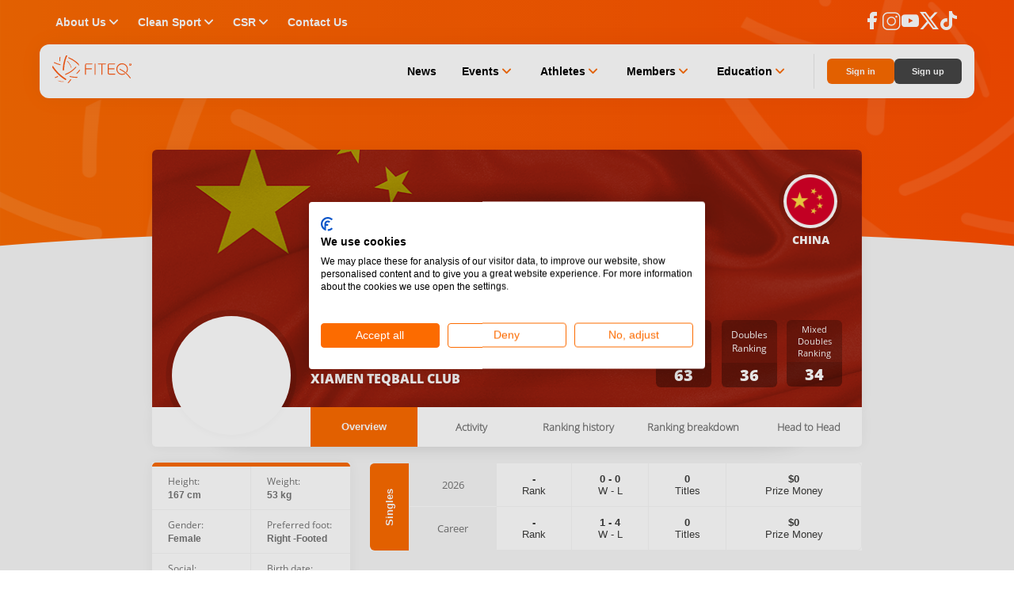

--- FILE ---
content_type: text/html; charset=utf-8
request_url: https://www.fiteq.org/world-ranking/player/13713
body_size: 28768
content:
<!DOCTYPE html><html lang="en" data-critters-container><head>
    <meta charset="utf-8">
    <meta name="description" content="Welcome to the newly established Fédération Internationale de Teqball (FITEQ) website.">
    <meta name="author" content="Fédération Internationale de Teqball">
    <meta name="robots" content="index_follow">
    <meta name="rating" content="general">

    <meta name="msvalidate.01" content="CDB9B6F1FA04E95428D8D376165A9984">

    <meta property="og:title" content="FITEQ">
    <meta property="og:description" content="Welcome to the newly established Fédération Internationale de Teqball (FITEQ) website.">
    <meta property="og:image" content="https://assets.fiteq.org/staticv2/hero_2020.png">
    <meta property="og:type" content="website">
    <meta property="og:site_name" content="FITEQ - Fédération Internationale de Teqball">
    <meta property="og:url" content="https://www.fiteq.org/">
    <meta property="og:locale" content="hu_HU">
    <meta name="twitter:card" content="summary_large_image">

    <meta name="format-detection" content="telephone=no">
    <meta name="viewport" content="width=device-width, initial-scale=1">

    <meta name="dc.title" content="FITEQ - Coming soon!">
    <meta name="dc.description" content="Welcome to the newly established Fédération Internationale de Teqball (FITEQ) website.">
    <meta name="dc.identifier" content="https://www.fiteq.org">
    <meta name="dc.publisher" content>
    <meta name="dc.creator" content="Upsolution">
    <meta name="dc.contributor" content>
    <meta name="dc.coverage" content="Hungary">
    <meta name="dc.language" content="en">
    <meta name="dc.format" content="text/html">
    <meta name="dc.type" content="Text">

    <meta name="smartbanner:title" content="FITEQ">
    <meta name="smartbanner:author" content="Teqball">
    <meta name="smartbanner:price" content="FREE">
    <meta name="smartbanner:button" content="VIEW">
    <meta name="smartbanner:icon-apple" content="assets/browser-pack/app-icon.png">
    <meta name="smartbanner:icon-google" content="assets/browser-pack/app-icon.png">
    <meta name="smartbanner:price-suffix-apple" content=" - On the App Store">
    <meta name="smartbanner:price-suffix-google" content=" - In Google Play">
    <meta name="smartbanner:enabled-platforms" content="android,ios">
    <meta name="smartbanner:button-url-apple" content="https://apps.apple.com/app/fiteq/id1464163193">
    <meta name="smartbanner:button-url-google" content="https://play.app.goo.gl/?link=https://play.google.com/store/apps/details?id=org.fiteq.app">
    <meta name="smartbanner:exclude-user-agent-regex" content="^((?!Chrome|Android|FxiOS|CriOS|EdgiOS).)*Safari">

    <meta name="apple-itunes-app" content="app-id=1464163193">

    <meta name="msapplication-tap-highlight" content="no">
    <title>FITEQ</title>
    <base href="/">

    <link rel="apple-touch-icon" sizes="180x180" href="assets/browser-pack/apple-touch-icon.png">
    <link rel="icon" type="image/png" href="assets/browser-pack/favicon-32x32.png" sizes="32x32">
    <link rel="icon" type="image/png" href="assets/browser-pack/favicon-16x16.png" sizes="16x16">
    <link rel="mask-icon" href="assets/browser-pack/safari-pinned-tab.svg" color="#FFF">
    <link rel="manifest" href="manifest.webmanifest">
    <script src="https://use.ntpjs.org/ntp.js" async defer type="8235ef039919108e4158829a-text/javascript"></script>
    <meta name="theme-color" content="#ffffff">
    <link rel="stylesheet" href="https://cdn.jsdelivr.net/gh/lipis/flag-icons@7.3.2/css/flag-icons.min.css">
    <link rel="preload" href="/assets/fonts/Teq-Icons.woff?v8" as="font" type="font/woff" crossorigin fetchpriority="high">
    <link rel="preload" as="image" href="/assets/images/logo.svg" fetchpriority="high">

    
    <script src="https://consent.cookiefirst.com/sites/fiteq.org-e105d6c5-a08b-46a6-a262-7de5d70b6988/consent.js" type="8235ef039919108e4158829a-text/javascript"></script>
    

    
    <meta name="google-site-verification" content="5_qgvNqX-vxK2hpKZedMUH19P6Sq2q-UcXzNaCUbuCY">
    

    
    <script data-cookiefirst-category="performance" type="text/plain">
      (function(h,o,t,j,a,r){
        h.hj=h.hj||function(){(h.hj.q=h.hj.q||[]).push(arguments)};
        h._hjSettings={hjid:2891451,hjsv:6};
        a=o.getElementsByTagName('head')[0];
        r=o.createElement('script');r.async=1;
        r.src=t+h._hjSettings.hjid+j+h._hjSettings.hjsv;
        a.appendChild(r);
      })(window,document,'https://static.hotjar.com/c/hotjar-','.js?sv=');
    </script>
    
    <!-- Google Analytics -->
    <script data-cookiefirst-category="advertising" type="text/plain">
      (function (i, s, o, g, r, a, m) {
        i['GoogleAnalyticsObject'] = r;
        (i[r] =
          i[r] ||
          function () {
            (i[r].q = i[r].q || []).push(arguments);
          }),
          (i[r].l = 1 * new Date());
        (a = s.createElement(o)), (m = s.getElementsByTagName(o)[0]);
        a.async = 1;
        a.src = g;
        m.parentNode.insertBefore(a, m);
      })(window, document, 'script', 'https://www.google-analytics.com/analytics.js', 'ga');
      // Placeholder comment for SSR GA tracking code, DO NOT REMOVE OR MODIFY

      ga('create', 'UA-98259835-3', 'auto');
      ga('require', 'ec');
    </script>

    <!-- Global site tag (gtag.js) - Google Analytics -->
    
    <script src="https://www.googletagmanager.com/gtag/js?id=G-BSBEPDRESD" type="8235ef039919108e4158829a-text/javascript"></script>
    <script data-cookiefirst-category="advertising" type="text/plain">
      window.dataLayer = window.dataLayer || [];
      function gtag() {
        dataLayer.push(arguments);
      }
      gtag('js', new Date());
      gtag('config', 'G-BSBEPDRESD');
    </script>
    
  <style>@charset "UTF-8";html,body,iframe{margin:0;padding:0;border:0;font:inherit;font-size:100%;vertical-align:baseline}*{box-sizing:border-box}html,body{width:100%;height:100%}body{margin:0;height:auto}:root{--primary-color: #fc6b00;--on-primary-color: #ffffff;--primary-container-color: #ffffff;--on-primary-container-color: #333333;--secondary-color: #454545;--on-secondary-color: #ffffff;--secondary-container-color: #f9f9f9;--on-secondary-container-color: #2c160b;--outline-color: #eaeaea;--background-color: #f6f6f6;--on-background-color: #201a18;--surface-color: #f7f7f7;--on-surface-color: #201a18;--surface-variant-color: #eeeeee;--on-surface-variant-color: #999999;--inverse-surface-color: #362f2c;--on-inverse-surface-color: #fbeee9;--inverse-primary-color: #ffb693;--shadow-color: rgba(0, 0, 0, .15);--surface-tint-color: #999999;--outline-variant-color: #eaeaea;--scrim-color: #000000;--button-color: #f1f1f1;--on-button-color: #333333;--error-color: #f73333;--on-error-color: #ffffff;--error-outline-color: #edc4c4;--error-container-color: #f7e2e2;--on-error-container-color: #f73333;--success-color: #2db766;--on-success-color: #ffffff;--success-outline-color: #d1eadb;--success-container-color: #f1fff9;--on-success-container-color: #2db766;--info-color: #fc6b00;--on-info-color: #ffffff;--info-outline-color: #9bc7e5;--info-container-color: #b6ddf7;--on-info-container-color: #3498db;--warn-color: #f1c40f;--on-warn-color: #ffffff;--warn-outline-color: #f2e9d4;--warn-container-color: #fffef7;--on-warn-container-color: #f1c40f;--disable-color: #999999;--on-disable-color: #333333;--disable-outline-color: #eaeaea;--disable-container-color: #f6f6f6;--on-disable-container-color: #999999;--display-large: 700 34px/1.15em Montserrat, sans-serif;--display-medium: 700 30px/1.15em Montserrat, sans-serif;--display-small: 700 26px/1.15em Montserrat, sans-serif;--title-large: 600 20px/1.15em Montserrat, sans-serif;--title-medium: 600 16px/1.15em Montserrat, sans-serif;--title-small: 600 14px/1.15em Montserrat, sans-serif;--title-xsmall: 600 12px/1.15em Montserrat, sans-serif;--label-large: 500 15px/1.15em Montserrat, sans-serif;--label-medium: 500 12px/1.15em Montserrat, sans-serif;--label-small: 500 11px/1.15em Montserrat, sans-serif;--label-xsmall: 500 10px/.75em Montserrat, sans-serif;--body-large: 400 15px/1.15em Montserrat, sans-serif;--body-medium: 400 13px/1.15em Montserrat, sans-serif;--body-small: 400 11px/1.15em Montserrat, sans-serif;--lap-width: 481px;--tab-width: 768px;--desk-width: 1024px;--content-width: 1180px;--laptop-width: 1440px;--wide-width: 1680px}body::-webkit-scrollbar{width:8px}body::-webkit-scrollbar-track{background:#000}body::-webkit-scrollbar-thumb{background:#ffffff80}body::-webkit-scrollbar-thumb:hover{background:#fffc}:root{--swiper-theme-color: #007aff}:root{--swiper-navigation-size: 44px}html,body{margin:0;padding:0;width:100%;height:100%}body{background-position:bottom right;background-repeat:no-repeat;background-attachment:fixed;-ms-overflow-style:scrollbar;-webkit-font-smoothing:antialiased;-moz-osx-font-smoothing:grayscale;font-family:Open Sans,Arial,sans-serif}html{--mat-ripple-color: rgba(0, 0, 0, .1)}html{--mat-option-selected-state-label-text-color: #3f51b5;--mat-option-label-text-color: rgba(0, 0, 0, .87);--mat-option-hover-state-layer-color: rgba(0, 0, 0, .04);--mat-option-focus-state-layer-color: rgba(0, 0, 0, .04);--mat-option-selected-state-layer-color: rgba(0, 0, 0, .04)}html{--mat-optgroup-label-text-color: rgba(0, 0, 0, .87)}html{--mat-full-pseudo-checkbox-selected-icon-color: #ff4081;--mat-full-pseudo-checkbox-selected-checkmark-color: #fafafa;--mat-full-pseudo-checkbox-unselected-icon-color: rgba(0, 0, 0, .54);--mat-full-pseudo-checkbox-disabled-selected-checkmark-color: #fafafa;--mat-full-pseudo-checkbox-disabled-unselected-icon-color: #b0b0b0;--mat-full-pseudo-checkbox-disabled-selected-icon-color: #b0b0b0;--mat-minimal-pseudo-checkbox-selected-checkmark-color: #ff4081;--mat-minimal-pseudo-checkbox-disabled-selected-checkmark-color: #b0b0b0}html{--mat-app-background-color: #fafafa;--mat-app-text-color: rgba(0, 0, 0, .87)}html{--mat-option-label-text-font: Roboto, sans-serif;--mat-option-label-text-line-height: 24px;--mat-option-label-text-size: 16px;--mat-option-label-text-tracking: .03125em;--mat-option-label-text-weight: 400}html{--mat-optgroup-label-text-font: Roboto, sans-serif;--mat-optgroup-label-text-line-height: 24px;--mat-optgroup-label-text-size: 16px;--mat-optgroup-label-text-tracking: .03125em;--mat-optgroup-label-text-weight: 400}html{--mdc-elevated-card-container-shape: 4px;--mdc-outlined-card-container-shape: 4px;--mdc-outlined-card-outline-width: 1px}html{--mdc-elevated-card-container-color: white;--mdc-elevated-card-container-elevation: 0px 2px 1px -1px rgba(0, 0, 0, .2), 0px 1px 1px 0px rgba(0, 0, 0, .14), 0px 1px 3px 0px rgba(0, 0, 0, .12);--mdc-outlined-card-container-color: white;--mdc-outlined-card-outline-color: rgba(0, 0, 0, .12);--mdc-outlined-card-container-elevation: 0px 0px 0px 0px rgba(0, 0, 0, .2), 0px 0px 0px 0px rgba(0, 0, 0, .14), 0px 0px 0px 0px rgba(0, 0, 0, .12);--mat-card-subtitle-text-color: rgba(0, 0, 0, .54)}html{--mat-card-title-text-font: Roboto, sans-serif;--mat-card-title-text-line-height: 32px;--mat-card-title-text-size: 20px;--mat-card-title-text-tracking: .0125em;--mat-card-title-text-weight: 500;--mat-card-subtitle-text-font: Roboto, sans-serif;--mat-card-subtitle-text-line-height: 22px;--mat-card-subtitle-text-size: 14px;--mat-card-subtitle-text-tracking: .0071428571em;--mat-card-subtitle-text-weight: 500}html{--mdc-linear-progress-active-indicator-height: 4px;--mdc-linear-progress-track-height: 4px;--mdc-linear-progress-track-shape: 0}html{--mdc-plain-tooltip-container-shape: 4px;--mdc-plain-tooltip-supporting-text-line-height: 16px}html{--mdc-plain-tooltip-container-color: #616161;--mdc-plain-tooltip-supporting-text-color: #fff}html{--mdc-plain-tooltip-supporting-text-font: Roboto, sans-serif;--mdc-plain-tooltip-supporting-text-size: 12px;--mdc-plain-tooltip-supporting-text-weight: 400;--mdc-plain-tooltip-supporting-text-tracking: .0333333333em}html{--mdc-filled-text-field-active-indicator-height: 1px;--mdc-filled-text-field-focus-active-indicator-height: 2px;--mdc-filled-text-field-container-shape: 4px;--mdc-outlined-text-field-outline-width: 1px;--mdc-outlined-text-field-focus-outline-width: 2px;--mdc-outlined-text-field-container-shape: 4px}html{--mdc-filled-text-field-caret-color: #3f51b5;--mdc-filled-text-field-focus-active-indicator-color: #3f51b5;--mdc-filled-text-field-focus-label-text-color: rgba(63, 81, 181, .87);--mdc-filled-text-field-container-color: whitesmoke;--mdc-filled-text-field-disabled-container-color: #fafafa;--mdc-filled-text-field-label-text-color: rgba(0, 0, 0, .6);--mdc-filled-text-field-hover-label-text-color: rgba(0, 0, 0, .6);--mdc-filled-text-field-disabled-label-text-color: rgba(0, 0, 0, .38);--mdc-filled-text-field-input-text-color: rgba(0, 0, 0, .87);--mdc-filled-text-field-disabled-input-text-color: rgba(0, 0, 0, .38);--mdc-filled-text-field-input-text-placeholder-color: rgba(0, 0, 0, .6);--mdc-filled-text-field-error-hover-label-text-color: #f44336;--mdc-filled-text-field-error-focus-label-text-color: #f44336;--mdc-filled-text-field-error-label-text-color: #f44336;--mdc-filled-text-field-error-caret-color: #f44336;--mdc-filled-text-field-active-indicator-color: rgba(0, 0, 0, .42);--mdc-filled-text-field-disabled-active-indicator-color: rgba(0, 0, 0, .06);--mdc-filled-text-field-hover-active-indicator-color: rgba(0, 0, 0, .87);--mdc-filled-text-field-error-active-indicator-color: #f44336;--mdc-filled-text-field-error-focus-active-indicator-color: #f44336;--mdc-filled-text-field-error-hover-active-indicator-color: #f44336;--mdc-outlined-text-field-caret-color: #3f51b5;--mdc-outlined-text-field-focus-outline-color: #3f51b5;--mdc-outlined-text-field-focus-label-text-color: rgba(63, 81, 181, .87);--mdc-outlined-text-field-label-text-color: rgba(0, 0, 0, .6);--mdc-outlined-text-field-hover-label-text-color: rgba(0, 0, 0, .6);--mdc-outlined-text-field-disabled-label-text-color: rgba(0, 0, 0, .38);--mdc-outlined-text-field-input-text-color: rgba(0, 0, 0, .87);--mdc-outlined-text-field-disabled-input-text-color: rgba(0, 0, 0, .38);--mdc-outlined-text-field-input-text-placeholder-color: rgba(0, 0, 0, .6);--mdc-outlined-text-field-error-caret-color: #f44336;--mdc-outlined-text-field-error-focus-label-text-color: #f44336;--mdc-outlined-text-field-error-label-text-color: #f44336;--mdc-outlined-text-field-error-hover-label-text-color: #f44336;--mdc-outlined-text-field-outline-color: rgba(0, 0, 0, .38);--mdc-outlined-text-field-disabled-outline-color: rgba(0, 0, 0, .06);--mdc-outlined-text-field-hover-outline-color: rgba(0, 0, 0, .87);--mdc-outlined-text-field-error-focus-outline-color: #f44336;--mdc-outlined-text-field-error-hover-outline-color: #f44336;--mdc-outlined-text-field-error-outline-color: #f44336;--mat-form-field-focus-select-arrow-color: rgba(63, 81, 181, .87);--mat-form-field-disabled-input-text-placeholder-color: rgba(0, 0, 0, .38);--mat-form-field-state-layer-color: rgba(0, 0, 0, .87);--mat-form-field-error-text-color: #f44336;--mat-form-field-select-option-text-color: inherit;--mat-form-field-select-disabled-option-text-color: GrayText;--mat-form-field-leading-icon-color: unset;--mat-form-field-disabled-leading-icon-color: unset;--mat-form-field-trailing-icon-color: unset;--mat-form-field-disabled-trailing-icon-color: unset;--mat-form-field-error-focus-trailing-icon-color: unset;--mat-form-field-error-hover-trailing-icon-color: unset;--mat-form-field-error-trailing-icon-color: unset;--mat-form-field-enabled-select-arrow-color: rgba(0, 0, 0, .54);--mat-form-field-disabled-select-arrow-color: rgba(0, 0, 0, .38);--mat-form-field-hover-state-layer-opacity: .04;--mat-form-field-focus-state-layer-opacity: .08}html{--mat-form-field-container-height: 56px;--mat-form-field-filled-label-display: block;--mat-form-field-container-vertical-padding: 16px;--mat-form-field-filled-with-label-container-padding-top: 24px;--mat-form-field-filled-with-label-container-padding-bottom: 8px}html{--mdc-filled-text-field-label-text-font: Roboto, sans-serif;--mdc-filled-text-field-label-text-size: 16px;--mdc-filled-text-field-label-text-tracking: .03125em;--mdc-filled-text-field-label-text-weight: 400;--mdc-outlined-text-field-label-text-font: Roboto, sans-serif;--mdc-outlined-text-field-label-text-size: 16px;--mdc-outlined-text-field-label-text-tracking: .03125em;--mdc-outlined-text-field-label-text-weight: 400;--mat-form-field-container-text-font: Roboto, sans-serif;--mat-form-field-container-text-line-height: 24px;--mat-form-field-container-text-size: 16px;--mat-form-field-container-text-tracking: .03125em;--mat-form-field-container-text-weight: 400;--mat-form-field-outlined-label-text-populated-size: 16px;--mat-form-field-subscript-text-font: Roboto, sans-serif;--mat-form-field-subscript-text-line-height: 20px;--mat-form-field-subscript-text-size: 12px;--mat-form-field-subscript-text-tracking: .0333333333em;--mat-form-field-subscript-text-weight: 400}html{--mat-select-container-elevation-shadow: 0px 5px 5px -3px rgba(0, 0, 0, .2), 0px 8px 10px 1px rgba(0, 0, 0, .14), 0px 3px 14px 2px rgba(0, 0, 0, .12)}html{--mat-select-panel-background-color: white;--mat-select-enabled-trigger-text-color: rgba(0, 0, 0, .87);--mat-select-disabled-trigger-text-color: rgba(0, 0, 0, .38);--mat-select-placeholder-text-color: rgba(0, 0, 0, .6);--mat-select-enabled-arrow-color: rgba(0, 0, 0, .54);--mat-select-disabled-arrow-color: rgba(0, 0, 0, .38);--mat-select-focused-arrow-color: rgba(63, 81, 181, .87);--mat-select-invalid-arrow-color: rgba(244, 67, 54, .87)}html{--mat-select-arrow-transform: translateY(-8px)}html{--mat-select-trigger-text-font: Roboto, sans-serif;--mat-select-trigger-text-line-height: 24px;--mat-select-trigger-text-size: 16px;--mat-select-trigger-text-tracking: .03125em;--mat-select-trigger-text-weight: 400}html{--mat-autocomplete-container-shape: 4px;--mat-autocomplete-container-elevation-shadow: 0px 5px 5px -3px rgba(0, 0, 0, .2), 0px 8px 10px 1px rgba(0, 0, 0, .14), 0px 3px 14px 2px rgba(0, 0, 0, .12)}html{--mat-autocomplete-background-color: white}html{--mdc-dialog-container-elevation-shadow: 0px 11px 15px -7px rgba(0, 0, 0, .2), 0px 24px 38px 3px rgba(0, 0, 0, .14), 0px 9px 46px 8px rgba(0, 0, 0, .12);--mdc-dialog-container-shadow-color: #000;--mdc-dialog-container-shape: 4px;--mat-dialog-container-max-width: 80vw;--mat-dialog-container-small-max-width: 80vw;--mat-dialog-container-min-width: 0;--mat-dialog-actions-alignment: start;--mat-dialog-actions-padding: 8px;--mat-dialog-content-padding: 20px 24px;--mat-dialog-with-actions-content-padding: 20px 24px;--mat-dialog-headline-padding: 0 24px 9px}html{--mdc-dialog-container-color: white;--mdc-dialog-subhead-color: rgba(0, 0, 0, .87);--mdc-dialog-supporting-text-color: rgba(0, 0, 0, .6)}html{--mdc-dialog-subhead-font: Roboto, sans-serif;--mdc-dialog-subhead-line-height: 32px;--mdc-dialog-subhead-size: 20px;--mdc-dialog-subhead-weight: 500;--mdc-dialog-subhead-tracking: .0125em;--mdc-dialog-supporting-text-font: Roboto, sans-serif;--mdc-dialog-supporting-text-line-height: 24px;--mdc-dialog-supporting-text-size: 16px;--mdc-dialog-supporting-text-weight: 400;--mdc-dialog-supporting-text-tracking: .03125em}html{--mdc-switch-disabled-selected-icon-opacity: .38;--mdc-switch-disabled-track-opacity: .12;--mdc-switch-disabled-unselected-icon-opacity: .38;--mdc-switch-handle-height: 20px;--mdc-switch-handle-shape: 10px;--mdc-switch-handle-width: 20px;--mdc-switch-selected-icon-size: 18px;--mdc-switch-track-height: 14px;--mdc-switch-track-shape: 7px;--mdc-switch-track-width: 36px;--mdc-switch-unselected-icon-size: 18px;--mdc-switch-selected-focus-state-layer-opacity: .12;--mdc-switch-selected-hover-state-layer-opacity: .04;--mdc-switch-selected-pressed-state-layer-opacity: .1;--mdc-switch-unselected-focus-state-layer-opacity: .12;--mdc-switch-unselected-hover-state-layer-opacity: .04;--mdc-switch-unselected-pressed-state-layer-opacity: .1;--mat-switch-disabled-selected-handle-opacity: .38;--mat-switch-disabled-unselected-handle-opacity: .38;--mat-switch-unselected-handle-size: 20px;--mat-switch-selected-handle-size: 20px;--mat-switch-pressed-handle-size: 20px;--mat-switch-with-icon-handle-size: 20px;--mat-switch-selected-handle-horizontal-margin: 0;--mat-switch-selected-with-icon-handle-horizontal-margin: 0;--mat-switch-selected-pressed-handle-horizontal-margin: 0;--mat-switch-unselected-handle-horizontal-margin: 0;--mat-switch-unselected-with-icon-handle-horizontal-margin: 0;--mat-switch-unselected-pressed-handle-horizontal-margin: 0;--mat-switch-visible-track-opacity: 1;--mat-switch-hidden-track-opacity: 1;--mat-switch-visible-track-transition: transform 75ms 0ms cubic-bezier(0, 0, .2, 1);--mat-switch-hidden-track-transition: transform 75ms 0ms cubic-bezier(.4, 0, .6, 1);--mat-switch-track-outline-width: 1px;--mat-switch-track-outline-color: transparent;--mat-switch-selected-track-outline-width: 1px;--mat-switch-disabled-unselected-track-outline-width: 1px;--mat-switch-disabled-unselected-track-outline-color: transparent}html{--mdc-switch-selected-focus-state-layer-color: #3949ab;--mdc-switch-selected-handle-color: #3949ab;--mdc-switch-selected-hover-state-layer-color: #3949ab;--mdc-switch-selected-pressed-state-layer-color: #3949ab;--mdc-switch-selected-focus-handle-color: #1a237e;--mdc-switch-selected-hover-handle-color: #1a237e;--mdc-switch-selected-pressed-handle-color: #1a237e;--mdc-switch-selected-focus-track-color: #7986cb;--mdc-switch-selected-hover-track-color: #7986cb;--mdc-switch-selected-pressed-track-color: #7986cb;--mdc-switch-selected-track-color: #7986cb;--mdc-switch-disabled-selected-handle-color: #424242;--mdc-switch-disabled-selected-icon-color: #fff;--mdc-switch-disabled-selected-track-color: #424242;--mdc-switch-disabled-unselected-handle-color: #424242;--mdc-switch-disabled-unselected-icon-color: #fff;--mdc-switch-disabled-unselected-track-color: #424242;--mdc-switch-handle-surface-color: var(--mdc-theme-surface, #fff);--mdc-switch-handle-elevation-shadow: 0px 2px 1px -1px rgba(0, 0, 0, .2), 0px 1px 1px 0px rgba(0, 0, 0, .14), 0px 1px 3px 0px rgba(0, 0, 0, .12);--mdc-switch-handle-shadow-color: black;--mdc-switch-disabled-handle-elevation-shadow: 0px 0px 0px 0px rgba(0, 0, 0, .2), 0px 0px 0px 0px rgba(0, 0, 0, .14), 0px 0px 0px 0px rgba(0, 0, 0, .12);--mdc-switch-selected-icon-color: #fff;--mdc-switch-unselected-focus-handle-color: #212121;--mdc-switch-unselected-focus-state-layer-color: #424242;--mdc-switch-unselected-focus-track-color: #e0e0e0;--mdc-switch-unselected-handle-color: #616161;--mdc-switch-unselected-hover-handle-color: #212121;--mdc-switch-unselected-hover-state-layer-color: #424242;--mdc-switch-unselected-hover-track-color: #e0e0e0;--mdc-switch-unselected-icon-color: #fff;--mdc-switch-unselected-pressed-handle-color: #212121;--mdc-switch-unselected-pressed-state-layer-color: #424242;--mdc-switch-unselected-pressed-track-color: #e0e0e0;--mdc-switch-unselected-track-color: #e0e0e0;--mdc-switch-disabled-label-text-color: rgba(0, 0, 0, .38)}html{--mdc-switch-state-layer-size: 40px}html{--mdc-radio-disabled-selected-icon-opacity: .38;--mdc-radio-disabled-unselected-icon-opacity: .38;--mdc-radio-state-layer-size: 40px}html{--mdc-radio-state-layer-size: 40px;--mat-radio-touch-target-display: block}html{--mat-slider-value-indicator-width: auto;--mat-slider-value-indicator-height: 32px;--mat-slider-value-indicator-caret-display: block;--mat-slider-value-indicator-border-radius: 4px;--mat-slider-value-indicator-padding: 0 12px;--mat-slider-value-indicator-text-transform: none;--mat-slider-value-indicator-container-transform: translateX(-50%);--mdc-slider-active-track-height: 6px;--mdc-slider-active-track-shape: 9999px;--mdc-slider-handle-height: 20px;--mdc-slider-handle-shape: 50%;--mdc-slider-handle-width: 20px;--mdc-slider-inactive-track-height: 4px;--mdc-slider-inactive-track-shape: 9999px;--mdc-slider-with-overlap-handle-outline-width: 1px;--mdc-slider-with-tick-marks-active-container-opacity: .6;--mdc-slider-with-tick-marks-container-shape: 50%;--mdc-slider-with-tick-marks-container-size: 2px;--mdc-slider-with-tick-marks-inactive-container-opacity: .6}html{--mdc-slider-handle-color: #3f51b5;--mdc-slider-focus-handle-color: #3f51b5;--mdc-slider-hover-handle-color: #3f51b5;--mdc-slider-active-track-color: #3f51b5;--mdc-slider-inactive-track-color: #3f51b5;--mdc-slider-with-tick-marks-inactive-container-color: #3f51b5;--mdc-slider-with-tick-marks-active-container-color: white;--mdc-slider-disabled-active-track-color: #000;--mdc-slider-disabled-handle-color: #000;--mdc-slider-disabled-inactive-track-color: #000;--mdc-slider-label-container-color: #000;--mdc-slider-label-label-text-color: #fff;--mdc-slider-with-overlap-handle-outline-color: #fff;--mdc-slider-with-tick-marks-disabled-container-color: #000;--mdc-slider-handle-elevation: 0px 2px 1px -1px rgba(0, 0, 0, .2), 0px 1px 1px 0px rgba(0, 0, 0, .14), 0px 1px 3px 0px rgba(0, 0, 0, .12);--mat-slider-ripple-color: #3f51b5;--mat-slider-hover-state-layer-color: rgba(63, 81, 181, .05);--mat-slider-focus-state-layer-color: rgba(63, 81, 181, .2);--mat-slider-value-indicator-opacity: .6}html{--mdc-slider-label-label-text-font: Roboto, sans-serif;--mdc-slider-label-label-text-size: 14px;--mdc-slider-label-label-text-line-height: 22px;--mdc-slider-label-label-text-tracking: .0071428571em;--mdc-slider-label-label-text-weight: 500}html{--mat-menu-container-shape: 4px;--mat-menu-divider-bottom-spacing: 0;--mat-menu-divider-top-spacing: 0;--mat-menu-item-spacing: 16px;--mat-menu-item-icon-size: 24px;--mat-menu-item-leading-spacing: 16px;--mat-menu-item-trailing-spacing: 16px;--mat-menu-item-with-icon-leading-spacing: 16px;--mat-menu-item-with-icon-trailing-spacing: 16px}html{--mat-menu-item-label-text-color: rgba(0, 0, 0, .87);--mat-menu-item-icon-color: rgba(0, 0, 0, .87);--mat-menu-item-hover-state-layer-color: rgba(0, 0, 0, .04);--mat-menu-item-focus-state-layer-color: rgba(0, 0, 0, .04);--mat-menu-container-color: white;--mat-menu-divider-color: rgba(0, 0, 0, .12)}html{--mat-menu-item-label-text-font: Roboto, sans-serif;--mat-menu-item-label-text-size: 16px;--mat-menu-item-label-text-tracking: .03125em;--mat-menu-item-label-text-line-height: 24px;--mat-menu-item-label-text-weight: 400}html{--mdc-list-list-item-container-shape: 0;--mdc-list-list-item-leading-avatar-shape: 50%;--mdc-list-list-item-container-color: transparent;--mdc-list-list-item-selected-container-color: transparent;--mdc-list-list-item-leading-avatar-color: transparent;--mdc-list-list-item-leading-icon-size: 24px;--mdc-list-list-item-leading-avatar-size: 40px;--mdc-list-list-item-trailing-icon-size: 24px;--mdc-list-list-item-disabled-state-layer-color: transparent;--mdc-list-list-item-disabled-state-layer-opacity: 0;--mdc-list-list-item-disabled-label-text-opacity: .38;--mdc-list-list-item-disabled-leading-icon-opacity: .38;--mdc-list-list-item-disabled-trailing-icon-opacity: .38;--mat-list-active-indicator-color: transparent;--mat-list-active-indicator-shape: 4px}html{--mdc-list-list-item-label-text-color: rgba(0, 0, 0, .87);--mdc-list-list-item-supporting-text-color: rgba(0, 0, 0, .54);--mdc-list-list-item-leading-icon-color: rgba(0, 0, 0, .38);--mdc-list-list-item-trailing-supporting-text-color: rgba(0, 0, 0, .38);--mdc-list-list-item-trailing-icon-color: rgba(0, 0, 0, .38);--mdc-list-list-item-selected-trailing-icon-color: rgba(0, 0, 0, .38);--mdc-list-list-item-disabled-label-text-color: black;--mdc-list-list-item-disabled-leading-icon-color: black;--mdc-list-list-item-disabled-trailing-icon-color: black;--mdc-list-list-item-hover-label-text-color: rgba(0, 0, 0, .87);--mdc-list-list-item-hover-leading-icon-color: rgba(0, 0, 0, .38);--mdc-list-list-item-hover-trailing-icon-color: rgba(0, 0, 0, .38);--mdc-list-list-item-focus-label-text-color: rgba(0, 0, 0, .87);--mdc-list-list-item-hover-state-layer-color: black;--mdc-list-list-item-hover-state-layer-opacity: .04;--mdc-list-list-item-focus-state-layer-color: black;--mdc-list-list-item-focus-state-layer-opacity: .12}html{--mdc-list-list-item-one-line-container-height: 48px;--mdc-list-list-item-two-line-container-height: 64px;--mdc-list-list-item-three-line-container-height: 88px;--mat-list-list-item-leading-icon-start-space: 16px;--mat-list-list-item-leading-icon-end-space: 32px}html{--mdc-list-list-item-label-text-font: Roboto, sans-serif;--mdc-list-list-item-label-text-line-height: 24px;--mdc-list-list-item-label-text-size: 16px;--mdc-list-list-item-label-text-tracking: .03125em;--mdc-list-list-item-label-text-weight: 400;--mdc-list-list-item-supporting-text-font: Roboto, sans-serif;--mdc-list-list-item-supporting-text-line-height: 20px;--mdc-list-list-item-supporting-text-size: 14px;--mdc-list-list-item-supporting-text-tracking: .0178571429em;--mdc-list-list-item-supporting-text-weight: 400;--mdc-list-list-item-trailing-supporting-text-font: Roboto, sans-serif;--mdc-list-list-item-trailing-supporting-text-line-height: 20px;--mdc-list-list-item-trailing-supporting-text-size: 12px;--mdc-list-list-item-trailing-supporting-text-tracking: .0333333333em;--mdc-list-list-item-trailing-supporting-text-weight: 400}html{--mat-paginator-container-text-color: rgba(0, 0, 0, .87);--mat-paginator-container-background-color: white;--mat-paginator-enabled-icon-color: rgba(0, 0, 0, .54);--mat-paginator-disabled-icon-color: rgba(0, 0, 0, .12)}html{--mat-paginator-container-size: 56px;--mat-paginator-form-field-container-height: 40px;--mat-paginator-form-field-container-vertical-padding: 8px}html{--mat-paginator-container-text-font: Roboto, sans-serif;--mat-paginator-container-text-line-height: 20px;--mat-paginator-container-text-size: 12px;--mat-paginator-container-text-tracking: .0333333333em;--mat-paginator-container-text-weight: 400;--mat-paginator-select-trigger-text-size: 12px}html{--mdc-tab-indicator-active-indicator-height: 2px;--mdc-tab-indicator-active-indicator-shape: 0;--mdc-secondary-navigation-tab-container-height: 48px;--mat-tab-header-divider-color: transparent;--mat-tab-header-divider-height: 0}html{--mdc-checkbox-disabled-selected-checkmark-color: #fff;--mdc-checkbox-selected-focus-state-layer-opacity: .16;--mdc-checkbox-selected-hover-state-layer-opacity: .04;--mdc-checkbox-selected-pressed-state-layer-opacity: .16;--mdc-checkbox-unselected-focus-state-layer-opacity: .16;--mdc-checkbox-unselected-hover-state-layer-opacity: .04;--mdc-checkbox-unselected-pressed-state-layer-opacity: .16}html{--mdc-checkbox-disabled-selected-icon-color: rgba(0, 0, 0, .38);--mdc-checkbox-disabled-unselected-icon-color: rgba(0, 0, 0, .38);--mdc-checkbox-selected-checkmark-color: white;--mdc-checkbox-selected-focus-icon-color: #ff4081;--mdc-checkbox-selected-hover-icon-color: #ff4081;--mdc-checkbox-selected-icon-color: #ff4081;--mdc-checkbox-selected-pressed-icon-color: #ff4081;--mdc-checkbox-unselected-focus-icon-color: #212121;--mdc-checkbox-unselected-hover-icon-color: #212121;--mdc-checkbox-unselected-icon-color: rgba(0, 0, 0, .54);--mdc-checkbox-unselected-pressed-icon-color: rgba(0, 0, 0, .54);--mdc-checkbox-selected-focus-state-layer-color: #ff4081;--mdc-checkbox-selected-hover-state-layer-color: #ff4081;--mdc-checkbox-selected-pressed-state-layer-color: #ff4081;--mdc-checkbox-unselected-focus-state-layer-color: black;--mdc-checkbox-unselected-hover-state-layer-color: black;--mdc-checkbox-unselected-pressed-state-layer-color: black;--mat-checkbox-disabled-label-color: rgba(0, 0, 0, .38)}html{--mdc-checkbox-state-layer-size: 40px;--mat-checkbox-touch-target-display: block}html{--mdc-text-button-container-shape: 4px;--mdc-text-button-keep-touch-target: false;--mdc-filled-button-container-shape: 4px;--mdc-filled-button-keep-touch-target: false;--mdc-protected-button-container-shape: 4px;--mdc-protected-button-keep-touch-target: false;--mdc-outlined-button-keep-touch-target: false;--mdc-outlined-button-outline-width: 1px;--mdc-outlined-button-container-shape: 4px;--mat-text-button-horizontal-padding: 8px;--mat-text-button-with-icon-horizontal-padding: 8px;--mat-text-button-icon-spacing: 8px;--mat-text-button-icon-offset: 0;--mat-filled-button-horizontal-padding: 16px;--mat-filled-button-icon-spacing: 8px;--mat-filled-button-icon-offset: -4px;--mat-protected-button-horizontal-padding: 16px;--mat-protected-button-icon-spacing: 8px;--mat-protected-button-icon-offset: -4px;--mat-outlined-button-horizontal-padding: 15px;--mat-outlined-button-icon-spacing: 8px;--mat-outlined-button-icon-offset: -4px}html{--mdc-text-button-label-text-color: black;--mdc-text-button-disabled-label-text-color: rgba(0, 0, 0, .38);--mat-text-button-state-layer-color: black;--mat-text-button-disabled-state-layer-color: black;--mat-text-button-ripple-color: rgba(0, 0, 0, .1);--mat-text-button-hover-state-layer-opacity: .04;--mat-text-button-focus-state-layer-opacity: .12;--mat-text-button-pressed-state-layer-opacity: .12;--mdc-filled-button-container-color: white;--mdc-filled-button-label-text-color: black;--mdc-filled-button-disabled-container-color: rgba(0, 0, 0, .12);--mdc-filled-button-disabled-label-text-color: rgba(0, 0, 0, .38);--mat-filled-button-state-layer-color: black;--mat-filled-button-disabled-state-layer-color: black;--mat-filled-button-ripple-color: rgba(0, 0, 0, .1);--mat-filled-button-hover-state-layer-opacity: .04;--mat-filled-button-focus-state-layer-opacity: .12;--mat-filled-button-pressed-state-layer-opacity: .12;--mdc-protected-button-container-color: white;--mdc-protected-button-label-text-color: black;--mdc-protected-button-disabled-container-color: rgba(0, 0, 0, .12);--mdc-protected-button-disabled-label-text-color: rgba(0, 0, 0, .38);--mdc-protected-button-container-elevation-shadow: 0px 3px 1px -2px rgba(0, 0, 0, .2), 0px 2px 2px 0px rgba(0, 0, 0, .14), 0px 1px 5px 0px rgba(0, 0, 0, .12);--mdc-protected-button-disabled-container-elevation-shadow: 0px 0px 0px 0px rgba(0, 0, 0, .2), 0px 0px 0px 0px rgba(0, 0, 0, .14), 0px 0px 0px 0px rgba(0, 0, 0, .12);--mdc-protected-button-focus-container-elevation-shadow: 0px 2px 4px -1px rgba(0, 0, 0, .2), 0px 4px 5px 0px rgba(0, 0, 0, .14), 0px 1px 10px 0px rgba(0, 0, 0, .12);--mdc-protected-button-hover-container-elevation-shadow: 0px 2px 4px -1px rgba(0, 0, 0, .2), 0px 4px 5px 0px rgba(0, 0, 0, .14), 0px 1px 10px 0px rgba(0, 0, 0, .12);--mdc-protected-button-pressed-container-elevation-shadow: 0px 5px 5px -3px rgba(0, 0, 0, .2), 0px 8px 10px 1px rgba(0, 0, 0, .14), 0px 3px 14px 2px rgba(0, 0, 0, .12);--mdc-protected-button-container-shadow-color: #000;--mat-protected-button-state-layer-color: black;--mat-protected-button-disabled-state-layer-color: black;--mat-protected-button-ripple-color: rgba(0, 0, 0, .1);--mat-protected-button-hover-state-layer-opacity: .04;--mat-protected-button-focus-state-layer-opacity: .12;--mat-protected-button-pressed-state-layer-opacity: .12;--mdc-outlined-button-disabled-outline-color: rgba(0, 0, 0, .12);--mdc-outlined-button-disabled-label-text-color: rgba(0, 0, 0, .38);--mdc-outlined-button-label-text-color: black;--mdc-outlined-button-outline-color: rgba(0, 0, 0, .12);--mat-outlined-button-state-layer-color: black;--mat-outlined-button-disabled-state-layer-color: black;--mat-outlined-button-ripple-color: rgba(0, 0, 0, .1);--mat-outlined-button-hover-state-layer-opacity: .04;--mat-outlined-button-focus-state-layer-opacity: .12;--mat-outlined-button-pressed-state-layer-opacity: .12}html{--mdc-text-button-container-height: 36px;--mdc-filled-button-container-height: 36px;--mdc-outlined-button-container-height: 36px;--mdc-protected-button-container-height: 36px;--mat-text-button-touch-target-display: block;--mat-filled-button-touch-target-display: block;--mat-protected-button-touch-target-display: block;--mat-outlined-button-touch-target-display: block}html{--mdc-text-button-label-text-font: Roboto, sans-serif;--mdc-text-button-label-text-size: 14px;--mdc-text-button-label-text-tracking: .0892857143em;--mdc-text-button-label-text-weight: 500;--mdc-text-button-label-text-transform: none;--mdc-filled-button-label-text-font: Roboto, sans-serif;--mdc-filled-button-label-text-size: 14px;--mdc-filled-button-label-text-tracking: .0892857143em;--mdc-filled-button-label-text-weight: 500;--mdc-filled-button-label-text-transform: none;--mdc-outlined-button-label-text-font: Roboto, sans-serif;--mdc-outlined-button-label-text-size: 14px;--mdc-outlined-button-label-text-tracking: .0892857143em;--mdc-outlined-button-label-text-weight: 500;--mdc-outlined-button-label-text-transform: none;--mdc-protected-button-label-text-font: Roboto, sans-serif;--mdc-protected-button-label-text-size: 14px;--mdc-protected-button-label-text-tracking: .0892857143em;--mdc-protected-button-label-text-weight: 500;--mdc-protected-button-label-text-transform: none}html{--mdc-icon-button-icon-size: 24px}html{--mdc-icon-button-icon-color: inherit;--mdc-icon-button-disabled-icon-color: rgba(0, 0, 0, .38);--mat-icon-button-state-layer-color: black;--mat-icon-button-disabled-state-layer-color: black;--mat-icon-button-ripple-color: rgba(0, 0, 0, .1);--mat-icon-button-hover-state-layer-opacity: .04;--mat-icon-button-focus-state-layer-opacity: .12;--mat-icon-button-pressed-state-layer-opacity: .12}html{--mat-icon-button-touch-target-display: block}html{--mdc-fab-container-shape: 50%;--mdc-fab-icon-size: 24px;--mdc-fab-small-container-shape: 50%;--mdc-fab-small-icon-size: 24px;--mdc-extended-fab-container-height: 48px;--mdc-extended-fab-container-shape: 24px}html{--mdc-fab-container-color: white;--mdc-fab-container-elevation-shadow: 0px 3px 5px -1px rgba(0, 0, 0, .2), 0px 6px 10px 0px rgba(0, 0, 0, .14), 0px 1px 18px 0px rgba(0, 0, 0, .12);--mdc-fab-focus-container-elevation-shadow: 0px 5px 5px -3px rgba(0, 0, 0, .2), 0px 8px 10px 1px rgba(0, 0, 0, .14), 0px 3px 14px 2px rgba(0, 0, 0, .12);--mdc-fab-hover-container-elevation-shadow: 0px 5px 5px -3px rgba(0, 0, 0, .2), 0px 8px 10px 1px rgba(0, 0, 0, .14), 0px 3px 14px 2px rgba(0, 0, 0, .12);--mdc-fab-pressed-container-elevation-shadow: 0px 7px 8px -4px rgba(0, 0, 0, .2), 0px 12px 17px 2px rgba(0, 0, 0, .14), 0px 5px 22px 4px rgba(0, 0, 0, .12);--mdc-fab-container-shadow-color: #000;--mat-fab-foreground-color: black;--mat-fab-state-layer-color: black;--mat-fab-disabled-state-layer-color: black;--mat-fab-ripple-color: rgba(0, 0, 0, .1);--mat-fab-hover-state-layer-opacity: .04;--mat-fab-focus-state-layer-opacity: .12;--mat-fab-pressed-state-layer-opacity: .12;--mat-fab-disabled-state-container-color: rgba(0, 0, 0, .12);--mat-fab-disabled-state-foreground-color: rgba(0, 0, 0, .38);--mdc-fab-small-container-color: white;--mdc-fab-small-container-elevation-shadow: 0px 3px 5px -1px rgba(0, 0, 0, .2), 0px 6px 10px 0px rgba(0, 0, 0, .14), 0px 1px 18px 0px rgba(0, 0, 0, .12);--mdc-fab-small-focus-container-elevation-shadow: 0px 5px 5px -3px rgba(0, 0, 0, .2), 0px 8px 10px 1px rgba(0, 0, 0, .14), 0px 3px 14px 2px rgba(0, 0, 0, .12);--mdc-fab-small-hover-container-elevation-shadow: 0px 5px 5px -3px rgba(0, 0, 0, .2), 0px 8px 10px 1px rgba(0, 0, 0, .14), 0px 3px 14px 2px rgba(0, 0, 0, .12);--mdc-fab-small-pressed-container-elevation-shadow: 0px 7px 8px -4px rgba(0, 0, 0, .2), 0px 12px 17px 2px rgba(0, 0, 0, .14), 0px 5px 22px 4px rgba(0, 0, 0, .12);--mdc-fab-small-container-shadow-color: #000;--mat-fab-small-foreground-color: black;--mat-fab-small-state-layer-color: black;--mat-fab-small-disabled-state-layer-color: black;--mat-fab-small-ripple-color: rgba(0, 0, 0, .1);--mat-fab-small-hover-state-layer-opacity: .04;--mat-fab-small-focus-state-layer-opacity: .12;--mat-fab-small-pressed-state-layer-opacity: .12;--mat-fab-small-disabled-state-container-color: rgba(0, 0, 0, .12);--mat-fab-small-disabled-state-foreground-color: rgba(0, 0, 0, .38);--mdc-extended-fab-container-elevation-shadow: 0px 3px 5px -1px rgba(0, 0, 0, .2), 0px 6px 10px 0px rgba(0, 0, 0, .14), 0px 1px 18px 0px rgba(0, 0, 0, .12);--mdc-extended-fab-focus-container-elevation-shadow: 0px 5px 5px -3px rgba(0, 0, 0, .2), 0px 8px 10px 1px rgba(0, 0, 0, .14), 0px 3px 14px 2px rgba(0, 0, 0, .12);--mdc-extended-fab-hover-container-elevation-shadow: 0px 5px 5px -3px rgba(0, 0, 0, .2), 0px 8px 10px 1px rgba(0, 0, 0, .14), 0px 3px 14px 2px rgba(0, 0, 0, .12);--mdc-extended-fab-pressed-container-elevation-shadow: 0px 7px 8px -4px rgba(0, 0, 0, .2), 0px 12px 17px 2px rgba(0, 0, 0, .14), 0px 5px 22px 4px rgba(0, 0, 0, .12);--mdc-extended-fab-container-shadow-color: #000}html{--mat-fab-touch-target-display: block;--mat-fab-small-touch-target-display: block}html{--mdc-extended-fab-label-text-font: Roboto, sans-serif;--mdc-extended-fab-label-text-size: 14px;--mdc-extended-fab-label-text-tracking: .0892857143em;--mdc-extended-fab-label-text-weight: 500}html{--mdc-snackbar-container-shape: 4px}html{--mdc-snackbar-container-color: #333333;--mdc-snackbar-supporting-text-color: rgba(255, 255, 255, .87);--mat-snack-bar-button-color: #ff4081}html{--mdc-snackbar-supporting-text-font: Roboto, sans-serif;--mdc-snackbar-supporting-text-line-height: 20px;--mdc-snackbar-supporting-text-size: 14px;--mdc-snackbar-supporting-text-weight: 400}html{--mat-table-row-item-outline-width: 1px}html{--mat-table-background-color: white;--mat-table-header-headline-color: rgba(0, 0, 0, .87);--mat-table-row-item-label-text-color: rgba(0, 0, 0, .87);--mat-table-row-item-outline-color: rgba(0, 0, 0, .12)}html{--mat-table-header-container-height: 56px;--mat-table-footer-container-height: 52px;--mat-table-row-item-container-height: 52px}html{--mat-table-header-headline-font: Roboto, sans-serif;--mat-table-header-headline-line-height: 22px;--mat-table-header-headline-size: 14px;--mat-table-header-headline-weight: 500;--mat-table-header-headline-tracking: .0071428571em;--mat-table-row-item-label-text-font: Roboto, sans-serif;--mat-table-row-item-label-text-line-height: 20px;--mat-table-row-item-label-text-size: 14px;--mat-table-row-item-label-text-weight: 400;--mat-table-row-item-label-text-tracking: .0178571429em;--mat-table-footer-supporting-text-font: Roboto, sans-serif;--mat-table-footer-supporting-text-line-height: 20px;--mat-table-footer-supporting-text-size: 14px;--mat-table-footer-supporting-text-weight: 400;--mat-table-footer-supporting-text-tracking: .0178571429em}html{--mdc-circular-progress-active-indicator-width: 4px;--mdc-circular-progress-size: 48px}html{--mdc-circular-progress-active-indicator-color: #3f51b5}html{--mat-badge-container-shape: 50%;--mat-badge-container-size: unset;--mat-badge-small-size-container-size: unset;--mat-badge-large-size-container-size: unset;--mat-badge-legacy-container-size: 22px;--mat-badge-legacy-small-size-container-size: 16px;--mat-badge-legacy-large-size-container-size: 28px;--mat-badge-container-offset: -11px 0;--mat-badge-small-size-container-offset: -8px 0;--mat-badge-large-size-container-offset: -14px 0;--mat-badge-container-overlap-offset: -11px;--mat-badge-small-size-container-overlap-offset: -8px;--mat-badge-large-size-container-overlap-offset: -14px;--mat-badge-container-padding: 0;--mat-badge-small-size-container-padding: 0;--mat-badge-large-size-container-padding: 0}html{--mat-badge-background-color: #3f51b5;--mat-badge-text-color: white;--mat-badge-disabled-state-background-color: #b9b9b9;--mat-badge-disabled-state-text-color: rgba(0, 0, 0, .38)}html{--mat-badge-text-font: Roboto, sans-serif;--mat-badge-text-size: 12px;--mat-badge-text-weight: 600;--mat-badge-small-size-text-size: 9px;--mat-badge-large-size-text-size: 24px}html{--mat-bottom-sheet-container-shape: 4px}html{--mat-bottom-sheet-container-text-color: rgba(0, 0, 0, .87);--mat-bottom-sheet-container-background-color: white}html{--mat-bottom-sheet-container-text-font: Roboto, sans-serif;--mat-bottom-sheet-container-text-line-height: 20px;--mat-bottom-sheet-container-text-size: 14px;--mat-bottom-sheet-container-text-tracking: .0178571429em;--mat-bottom-sheet-container-text-weight: 400}html{--mat-legacy-button-toggle-height: 36px;--mat-legacy-button-toggle-shape: 2px;--mat-legacy-button-toggle-focus-state-layer-opacity: 1;--mat-standard-button-toggle-shape: 4px;--mat-standard-button-toggle-hover-state-layer-opacity: .04;--mat-standard-button-toggle-focus-state-layer-opacity: .12}html{--mat-legacy-button-toggle-text-color: rgba(0, 0, 0, .38);--mat-legacy-button-toggle-state-layer-color: rgba(0, 0, 0, .12);--mat-legacy-button-toggle-selected-state-text-color: rgba(0, 0, 0, .54);--mat-legacy-button-toggle-selected-state-background-color: #e0e0e0;--mat-legacy-button-toggle-disabled-state-text-color: rgba(0, 0, 0, .26);--mat-legacy-button-toggle-disabled-state-background-color: #eeeeee;--mat-legacy-button-toggle-disabled-selected-state-background-color: #bdbdbd;--mat-standard-button-toggle-text-color: rgba(0, 0, 0, .87);--mat-standard-button-toggle-background-color: white;--mat-standard-button-toggle-state-layer-color: black;--mat-standard-button-toggle-selected-state-background-color: #e0e0e0;--mat-standard-button-toggle-selected-state-text-color: rgba(0, 0, 0, .87);--mat-standard-button-toggle-disabled-state-text-color: rgba(0, 0, 0, .26);--mat-standard-button-toggle-disabled-state-background-color: white;--mat-standard-button-toggle-disabled-selected-state-text-color: rgba(0, 0, 0, .87);--mat-standard-button-toggle-disabled-selected-state-background-color: #bdbdbd;--mat-standard-button-toggle-divider-color: #e0e0e0}html{--mat-standard-button-toggle-height: 48px}html{--mat-legacy-button-toggle-label-text-font: Roboto, sans-serif;--mat-legacy-button-toggle-label-text-line-height: 24px;--mat-legacy-button-toggle-label-text-size: 16px;--mat-legacy-button-toggle-label-text-tracking: .03125em;--mat-legacy-button-toggle-label-text-weight: 400;--mat-standard-button-toggle-label-text-font: Roboto, sans-serif;--mat-standard-button-toggle-label-text-line-height: 24px;--mat-standard-button-toggle-label-text-size: 16px;--mat-standard-button-toggle-label-text-tracking: .03125em;--mat-standard-button-toggle-label-text-weight: 400}html{--mat-datepicker-calendar-container-shape: 4px;--mat-datepicker-calendar-container-touch-shape: 4px;--mat-datepicker-calendar-container-elevation-shadow: 0px 2px 4px -1px rgba(0, 0, 0, .2), 0px 4px 5px 0px rgba(0, 0, 0, .14), 0px 1px 10px 0px rgba(0, 0, 0, .12);--mat-datepicker-calendar-container-touch-elevation-shadow: 0px 11px 15px -7px rgba(0, 0, 0, .2), 0px 24px 38px 3px rgba(0, 0, 0, .14), 0px 9px 46px 8px rgba(0, 0, 0, .12)}html{--mat-datepicker-calendar-date-selected-state-text-color: white;--mat-datepicker-calendar-date-selected-state-background-color: #3f51b5;--mat-datepicker-calendar-date-selected-disabled-state-background-color: rgba(63, 81, 181, .4);--mat-datepicker-calendar-date-today-selected-state-outline-color: white;--mat-datepicker-calendar-date-focus-state-background-color: rgba(63, 81, 181, .3);--mat-datepicker-calendar-date-hover-state-background-color: rgba(63, 81, 181, .3);--mat-datepicker-toggle-active-state-icon-color: #3f51b5;--mat-datepicker-calendar-date-in-range-state-background-color: rgba(63, 81, 181, .2);--mat-datepicker-calendar-date-in-comparison-range-state-background-color: rgba(249, 171, 0, .2);--mat-datepicker-calendar-date-in-overlap-range-state-background-color: #a8dab5;--mat-datepicker-calendar-date-in-overlap-range-selected-state-background-color: #46a35e;--mat-datepicker-toggle-icon-color: rgba(0, 0, 0, .54);--mat-datepicker-calendar-body-label-text-color: rgba(0, 0, 0, .54);--mat-datepicker-calendar-period-button-text-color: black;--mat-datepicker-calendar-period-button-icon-color: rgba(0, 0, 0, .54);--mat-datepicker-calendar-navigation-button-icon-color: rgba(0, 0, 0, .54);--mat-datepicker-calendar-header-divider-color: rgba(0, 0, 0, .12);--mat-datepicker-calendar-header-text-color: rgba(0, 0, 0, .54);--mat-datepicker-calendar-date-today-outline-color: rgba(0, 0, 0, .38);--mat-datepicker-calendar-date-today-disabled-state-outline-color: rgba(0, 0, 0, .18);--mat-datepicker-calendar-date-text-color: rgba(0, 0, 0, .87);--mat-datepicker-calendar-date-outline-color: transparent;--mat-datepicker-calendar-date-disabled-state-text-color: rgba(0, 0, 0, .38);--mat-datepicker-calendar-date-preview-state-outline-color: rgba(0, 0, 0, .24);--mat-datepicker-range-input-separator-color: rgba(0, 0, 0, .87);--mat-datepicker-range-input-disabled-state-separator-color: rgba(0, 0, 0, .38);--mat-datepicker-range-input-disabled-state-text-color: rgba(0, 0, 0, .38);--mat-datepicker-calendar-container-background-color: white;--mat-datepicker-calendar-container-text-color: rgba(0, 0, 0, .87)}html{--mat-datepicker-calendar-text-font: Roboto, sans-serif;--mat-datepicker-calendar-text-size: 13px;--mat-datepicker-calendar-body-label-text-size: 14px;--mat-datepicker-calendar-body-label-text-weight: 500;--mat-datepicker-calendar-period-button-text-size: 14px;--mat-datepicker-calendar-period-button-text-weight: 500;--mat-datepicker-calendar-header-text-size: 11px;--mat-datepicker-calendar-header-text-weight: 400}html{--mat-divider-width: 1px}html{--mat-divider-color: rgba(0, 0, 0, .12)}html{--mat-expansion-container-shape: 4px;--mat-expansion-legacy-header-indicator-display: inline-block;--mat-expansion-header-indicator-display: none}html{--mat-expansion-container-background-color: white;--mat-expansion-container-text-color: rgba(0, 0, 0, .87);--mat-expansion-actions-divider-color: rgba(0, 0, 0, .12);--mat-expansion-header-hover-state-layer-color: rgba(0, 0, 0, .04);--mat-expansion-header-focus-state-layer-color: rgba(0, 0, 0, .04);--mat-expansion-header-disabled-state-text-color: rgba(0, 0, 0, .26);--mat-expansion-header-text-color: rgba(0, 0, 0, .87);--mat-expansion-header-description-color: rgba(0, 0, 0, .54);--mat-expansion-header-indicator-color: rgba(0, 0, 0, .54)}html{--mat-expansion-header-collapsed-state-height: 48px;--mat-expansion-header-expanded-state-height: 64px}html{--mat-expansion-header-text-font: Roboto, sans-serif;--mat-expansion-header-text-size: 14px;--mat-expansion-header-text-weight: 500;--mat-expansion-header-text-line-height: inherit;--mat-expansion-header-text-tracking: inherit;--mat-expansion-container-text-font: Roboto, sans-serif;--mat-expansion-container-text-line-height: 20px;--mat-expansion-container-text-size: 14px;--mat-expansion-container-text-tracking: .0178571429em;--mat-expansion-container-text-weight: 400}html{--mat-grid-list-tile-header-primary-text-size: 14px;--mat-grid-list-tile-header-secondary-text-size: 12px;--mat-grid-list-tile-footer-primary-text-size: 14px;--mat-grid-list-tile-footer-secondary-text-size: 12px}html{--mat-icon-color: inherit}html{--mat-sidenav-container-shape: 0;--mat-sidenav-container-elevation-shadow: 0px 8px 10px -5px rgba(0, 0, 0, .2), 0px 16px 24px 2px rgba(0, 0, 0, .14), 0px 6px 30px 5px rgba(0, 0, 0, .12);--mat-sidenav-container-width: auto}html{--mat-sidenav-container-divider-color: rgba(0, 0, 0, .12);--mat-sidenav-container-background-color: white;--mat-sidenav-container-text-color: rgba(0, 0, 0, .87);--mat-sidenav-content-background-color: #fafafa;--mat-sidenav-content-text-color: rgba(0, 0, 0, .87);--mat-sidenav-scrim-color: rgba(0, 0, 0, .6)}html{--mat-stepper-header-icon-foreground-color: white;--mat-stepper-header-selected-state-icon-background-color: #3f51b5;--mat-stepper-header-selected-state-icon-foreground-color: white;--mat-stepper-header-done-state-icon-background-color: #3f51b5;--mat-stepper-header-done-state-icon-foreground-color: white;--mat-stepper-header-edit-state-icon-background-color: #3f51b5;--mat-stepper-header-edit-state-icon-foreground-color: white;--mat-stepper-container-color: white;--mat-stepper-line-color: rgba(0, 0, 0, .12);--mat-stepper-header-hover-state-layer-color: rgba(0, 0, 0, .04);--mat-stepper-header-focus-state-layer-color: rgba(0, 0, 0, .04);--mat-stepper-header-label-text-color: rgba(0, 0, 0, .54);--mat-stepper-header-optional-label-text-color: rgba(0, 0, 0, .54);--mat-stepper-header-selected-state-label-text-color: rgba(0, 0, 0, .87);--mat-stepper-header-error-state-label-text-color: #f44336;--mat-stepper-header-icon-background-color: rgba(0, 0, 0, .54);--mat-stepper-header-error-state-icon-foreground-color: #f44336;--mat-stepper-header-error-state-icon-background-color: transparent}html{--mat-stepper-header-height: 72px}html{--mat-stepper-container-text-font: Roboto, sans-serif;--mat-stepper-header-label-text-font: Roboto, sans-serif;--mat-stepper-header-label-text-size: 14px;--mat-stepper-header-label-text-weight: 400;--mat-stepper-header-error-state-label-text-size: 16px;--mat-stepper-header-selected-state-label-text-size: 16px;--mat-stepper-header-selected-state-label-text-weight: 400}html{--mat-sort-arrow-color: #757575}html{--mat-toolbar-container-background-color: whitesmoke;--mat-toolbar-container-text-color: rgba(0, 0, 0, .87)}html{--mat-toolbar-standard-height: 64px;--mat-toolbar-mobile-height: 56px}html{--mat-toolbar-title-text-font: Roboto, sans-serif;--mat-toolbar-title-text-line-height: 32px;--mat-toolbar-title-text-size: 20px;--mat-toolbar-title-text-tracking: .0125em;--mat-toolbar-title-text-weight: 500}html{--mat-tree-container-background-color: white;--mat-tree-node-text-color: rgba(0, 0, 0, .87)}html{--mat-tree-node-min-height: 48px}html{--mat-tree-node-text-font: Roboto, sans-serif;--mat-tree-node-text-size: 14px;--mat-tree-node-text-weight: 400}:root{--animate-duration:1s;--animate-delay:1s;--animate-repeat:1}@-webkit-keyframes bounce{0%,20%,53%,to{-webkit-animation-timing-function:cubic-bezier(.215,.61,.355,1);animation-timing-function:cubic-bezier(.215,.61,.355,1);-webkit-transform:translateZ(0);transform:translateZ(0)}40%,43%{-webkit-animation-timing-function:cubic-bezier(.755,.05,.855,.06);animation-timing-function:cubic-bezier(.755,.05,.855,.06);-webkit-transform:translate3d(0,-30px,0) scaleY(1.1);transform:translate3d(0,-30px,0) scaleY(1.1)}70%{-webkit-animation-timing-function:cubic-bezier(.755,.05,.855,.06);animation-timing-function:cubic-bezier(.755,.05,.855,.06);-webkit-transform:translate3d(0,-15px,0) scaleY(1.05);transform:translate3d(0,-15px,0) scaleY(1.05)}80%{-webkit-transition-timing-function:cubic-bezier(.215,.61,.355,1);transition-timing-function:cubic-bezier(.215,.61,.355,1);-webkit-transform:translateZ(0) scaleY(.95);transform:translateZ(0) scaleY(.95)}90%{-webkit-transform:translate3d(0,-4px,0) scaleY(1.02);transform:translate3d(0,-4px,0) scaleY(1.02)}}@-webkit-keyframes flash{0%,50%,to{opacity:1}25%,75%{opacity:0}}@-webkit-keyframes pulse{0%{-webkit-transform:scaleX(1);transform:scaleX(1)}50%{-webkit-transform:scale3d(1.05,1.05,1.05);transform:scale3d(1.05,1.05,1.05)}to{-webkit-transform:scaleX(1);transform:scaleX(1)}}@-webkit-keyframes rubberBand{0%{-webkit-transform:scaleX(1);transform:scaleX(1)}30%{-webkit-transform:scale3d(1.25,.75,1);transform:scale3d(1.25,.75,1)}40%{-webkit-transform:scale3d(.75,1.25,1);transform:scale3d(.75,1.25,1)}50%{-webkit-transform:scale3d(1.15,.85,1);transform:scale3d(1.15,.85,1)}65%{-webkit-transform:scale3d(.95,1.05,1);transform:scale3d(.95,1.05,1)}75%{-webkit-transform:scale3d(1.05,.95,1);transform:scale3d(1.05,.95,1)}to{-webkit-transform:scaleX(1);transform:scaleX(1)}}@-webkit-keyframes shakeX{0%,to{-webkit-transform:translateZ(0);transform:translateZ(0)}10%,30%,50%,70%,90%{-webkit-transform:translate3d(-10px,0,0);transform:translate3d(-10px,0,0)}20%,40%,60%,80%{-webkit-transform:translate3d(10px,0,0);transform:translate3d(10px,0,0)}}@-webkit-keyframes shakeY{0%,to{-webkit-transform:translateZ(0);transform:translateZ(0)}10%,30%,50%,70%,90%{-webkit-transform:translate3d(0,-10px,0);transform:translate3d(0,-10px,0)}20%,40%,60%,80%{-webkit-transform:translate3d(0,10px,0);transform:translate3d(0,10px,0)}}@-webkit-keyframes headShake{0%{-webkit-transform:translateX(0);transform:translate(0)}6.5%{-webkit-transform:translateX(-6px) rotateY(-9deg);transform:translate(-6px) rotateY(-9deg)}18.5%{-webkit-transform:translateX(5px) rotateY(7deg);transform:translate(5px) rotateY(7deg)}31.5%{-webkit-transform:translateX(-3px) rotateY(-5deg);transform:translate(-3px) rotateY(-5deg)}43.5%{-webkit-transform:translateX(2px) rotateY(3deg);transform:translate(2px) rotateY(3deg)}50%{-webkit-transform:translateX(0);transform:translate(0)}}@-webkit-keyframes swing{20%{-webkit-transform:rotate(15deg);transform:rotate(15deg)}40%{-webkit-transform:rotate(-10deg);transform:rotate(-10deg)}60%{-webkit-transform:rotate(5deg);transform:rotate(5deg)}80%{-webkit-transform:rotate(-5deg);transform:rotate(-5deg)}to{-webkit-transform:rotate(0deg);transform:rotate(0)}}@-webkit-keyframes tada{0%{-webkit-transform:scaleX(1);transform:scaleX(1)}10%,20%{-webkit-transform:scale3d(.9,.9,.9) rotate(-3deg);transform:scale3d(.9,.9,.9) rotate(-3deg)}30%,50%,70%,90%{-webkit-transform:scale3d(1.1,1.1,1.1) rotate(3deg);transform:scale3d(1.1,1.1,1.1) rotate(3deg)}40%,60%,80%{-webkit-transform:scale3d(1.1,1.1,1.1) rotate(-3deg);transform:scale3d(1.1,1.1,1.1) rotate(-3deg)}to{-webkit-transform:scaleX(1);transform:scaleX(1)}}@-webkit-keyframes wobble{0%{-webkit-transform:translateZ(0);transform:translateZ(0)}15%{-webkit-transform:translate3d(-25%,0,0) rotate(-5deg);transform:translate3d(-25%,0,0) rotate(-5deg)}30%{-webkit-transform:translate3d(20%,0,0) rotate(3deg);transform:translate3d(20%,0,0) rotate(3deg)}45%{-webkit-transform:translate3d(-15%,0,0) rotate(-3deg);transform:translate3d(-15%,0,0) rotate(-3deg)}60%{-webkit-transform:translate3d(10%,0,0) rotate(2deg);transform:translate3d(10%,0,0) rotate(2deg)}75%{-webkit-transform:translate3d(-5%,0,0) rotate(-1deg);transform:translate3d(-5%,0,0) rotate(-1deg)}to{-webkit-transform:translateZ(0);transform:translateZ(0)}}@-webkit-keyframes jello{0%,11.1%,to{-webkit-transform:translateZ(0);transform:translateZ(0)}22.2%{-webkit-transform:skewX(-12.5deg) skewY(-12.5deg);transform:skew(-12.5deg) skewY(-12.5deg)}33.3%{-webkit-transform:skewX(6.25deg) skewY(6.25deg);transform:skew(6.25deg) skewY(6.25deg)}44.4%{-webkit-transform:skewX(-3.125deg) skewY(-3.125deg);transform:skew(-3.125deg) skewY(-3.125deg)}55.5%{-webkit-transform:skewX(1.5625deg) skewY(1.5625deg);transform:skew(1.5625deg) skewY(1.5625deg)}66.6%{-webkit-transform:skewX(-.78125deg) skewY(-.78125deg);transform:skew(-.78125deg) skewY(-.78125deg)}77.7%{-webkit-transform:skewX(.390625deg) skewY(.390625deg);transform:skew(.390625deg) skewY(.390625deg)}88.8%{-webkit-transform:skewX(-.1953125deg) skewY(-.1953125deg);transform:skew(-.1953125deg) skewY(-.1953125deg)}}@-webkit-keyframes heartBeat{0%{-webkit-transform:scale(1);transform:scale(1)}14%{-webkit-transform:scale(1.3);transform:scale(1.3)}28%{-webkit-transform:scale(1);transform:scale(1)}42%{-webkit-transform:scale(1.3);transform:scale(1.3)}70%{-webkit-transform:scale(1);transform:scale(1)}}@-webkit-keyframes backInDown{0%{-webkit-transform:translateY(-1200px) scale(.7);transform:translateY(-1200px) scale(.7);opacity:.7}80%{-webkit-transform:translateY(0) scale(.7);transform:translateY(0) scale(.7);opacity:.7}to{-webkit-transform:scale(1);transform:scale(1);opacity:1}}@-webkit-keyframes backInLeft{0%{-webkit-transform:translateX(-2000px) scale(.7);transform:translate(-2000px) scale(.7);opacity:.7}80%{-webkit-transform:translateX(0) scale(.7);transform:translate(0) scale(.7);opacity:.7}to{-webkit-transform:scale(1);transform:scale(1);opacity:1}}@-webkit-keyframes backInRight{0%{-webkit-transform:translateX(2000px) scale(.7);transform:translate(2000px) scale(.7);opacity:.7}80%{-webkit-transform:translateX(0) scale(.7);transform:translate(0) scale(.7);opacity:.7}to{-webkit-transform:scale(1);transform:scale(1);opacity:1}}@-webkit-keyframes backInUp{0%{-webkit-transform:translateY(1200px) scale(.7);transform:translateY(1200px) scale(.7);opacity:.7}80%{-webkit-transform:translateY(0) scale(.7);transform:translateY(0) scale(.7);opacity:.7}to{-webkit-transform:scale(1);transform:scale(1);opacity:1}}@-webkit-keyframes backOutDown{0%{-webkit-transform:scale(1);transform:scale(1);opacity:1}20%{-webkit-transform:translateY(0) scale(.7);transform:translateY(0) scale(.7);opacity:.7}to{-webkit-transform:translateY(700px) scale(.7);transform:translateY(700px) scale(.7);opacity:.7}}@-webkit-keyframes backOutLeft{0%{-webkit-transform:scale(1);transform:scale(1);opacity:1}20%{-webkit-transform:translateX(0) scale(.7);transform:translate(0) scale(.7);opacity:.7}to{-webkit-transform:translateX(-2000px) scale(.7);transform:translate(-2000px) scale(.7);opacity:.7}}@-webkit-keyframes backOutRight{0%{-webkit-transform:scale(1);transform:scale(1);opacity:1}20%{-webkit-transform:translateX(0) scale(.7);transform:translate(0) scale(.7);opacity:.7}to{-webkit-transform:translateX(2000px) scale(.7);transform:translate(2000px) scale(.7);opacity:.7}}@-webkit-keyframes backOutUp{0%{-webkit-transform:scale(1);transform:scale(1);opacity:1}20%{-webkit-transform:translateY(0) scale(.7);transform:translateY(0) scale(.7);opacity:.7}to{-webkit-transform:translateY(-700px) scale(.7);transform:translateY(-700px) scale(.7);opacity:.7}}@-webkit-keyframes bounceIn{0%,20%,40%,60%,80%,to{-webkit-animation-timing-function:cubic-bezier(.215,.61,.355,1);animation-timing-function:cubic-bezier(.215,.61,.355,1)}0%{opacity:0;-webkit-transform:scale3d(.3,.3,.3);transform:scale3d(.3,.3,.3)}20%{-webkit-transform:scale3d(1.1,1.1,1.1);transform:scale3d(1.1,1.1,1.1)}40%{-webkit-transform:scale3d(.9,.9,.9);transform:scale3d(.9,.9,.9)}60%{opacity:1;-webkit-transform:scale3d(1.03,1.03,1.03);transform:scale3d(1.03,1.03,1.03)}80%{-webkit-transform:scale3d(.97,.97,.97);transform:scale3d(.97,.97,.97)}to{opacity:1;-webkit-transform:scaleX(1);transform:scaleX(1)}}@-webkit-keyframes bounceInDown{0%,60%,75%,90%,to{-webkit-animation-timing-function:cubic-bezier(.215,.61,.355,1);animation-timing-function:cubic-bezier(.215,.61,.355,1)}0%{opacity:0;-webkit-transform:translate3d(0,-3000px,0) scaleY(3);transform:translate3d(0,-3000px,0) scaleY(3)}60%{opacity:1;-webkit-transform:translate3d(0,25px,0) scaleY(.9);transform:translate3d(0,25px,0) scaleY(.9)}75%{-webkit-transform:translate3d(0,-10px,0) scaleY(.95);transform:translate3d(0,-10px,0) scaleY(.95)}90%{-webkit-transform:translate3d(0,5px,0) scaleY(.985);transform:translate3d(0,5px,0) scaleY(.985)}to{-webkit-transform:translateZ(0);transform:translateZ(0)}}@-webkit-keyframes bounceInLeft{0%,60%,75%,90%,to{-webkit-animation-timing-function:cubic-bezier(.215,.61,.355,1);animation-timing-function:cubic-bezier(.215,.61,.355,1)}0%{opacity:0;-webkit-transform:translate3d(-3000px,0,0) scaleX(3);transform:translate3d(-3000px,0,0) scaleX(3)}60%{opacity:1;-webkit-transform:translate3d(25px,0,0) scaleX(1);transform:translate3d(25px,0,0) scaleX(1)}75%{-webkit-transform:translate3d(-10px,0,0) scaleX(.98);transform:translate3d(-10px,0,0) scaleX(.98)}90%{-webkit-transform:translate3d(5px,0,0) scaleX(.995);transform:translate3d(5px,0,0) scaleX(.995)}to{-webkit-transform:translateZ(0);transform:translateZ(0)}}@-webkit-keyframes bounceInRight{0%,60%,75%,90%,to{-webkit-animation-timing-function:cubic-bezier(.215,.61,.355,1);animation-timing-function:cubic-bezier(.215,.61,.355,1)}0%{opacity:0;-webkit-transform:translate3d(3000px,0,0) scaleX(3);transform:translate3d(3000px,0,0) scaleX(3)}60%{opacity:1;-webkit-transform:translate3d(-25px,0,0) scaleX(1);transform:translate3d(-25px,0,0) scaleX(1)}75%{-webkit-transform:translate3d(10px,0,0) scaleX(.98);transform:translate3d(10px,0,0) scaleX(.98)}90%{-webkit-transform:translate3d(-5px,0,0) scaleX(.995);transform:translate3d(-5px,0,0) scaleX(.995)}to{-webkit-transform:translateZ(0);transform:translateZ(0)}}@-webkit-keyframes bounceInUp{0%,60%,75%,90%,to{-webkit-animation-timing-function:cubic-bezier(.215,.61,.355,1);animation-timing-function:cubic-bezier(.215,.61,.355,1)}0%{opacity:0;-webkit-transform:translate3d(0,3000px,0) scaleY(5);transform:translate3d(0,3000px,0) scaleY(5)}60%{opacity:1;-webkit-transform:translate3d(0,-20px,0) scaleY(.9);transform:translate3d(0,-20px,0) scaleY(.9)}75%{-webkit-transform:translate3d(0,10px,0) scaleY(.95);transform:translate3d(0,10px,0) scaleY(.95)}90%{-webkit-transform:translate3d(0,-5px,0) scaleY(.985);transform:translate3d(0,-5px,0) scaleY(.985)}to{-webkit-transform:translateZ(0);transform:translateZ(0)}}@-webkit-keyframes bounceOut{20%{-webkit-transform:scale3d(.9,.9,.9);transform:scale3d(.9,.9,.9)}50%,55%{opacity:1;-webkit-transform:scale3d(1.1,1.1,1.1);transform:scale3d(1.1,1.1,1.1)}to{opacity:0;-webkit-transform:scale3d(.3,.3,.3);transform:scale3d(.3,.3,.3)}}@-webkit-keyframes bounceOutDown{20%{-webkit-transform:translate3d(0,10px,0) scaleY(.985);transform:translate3d(0,10px,0) scaleY(.985)}40%,45%{opacity:1;-webkit-transform:translate3d(0,-20px,0) scaleY(.9);transform:translate3d(0,-20px,0) scaleY(.9)}to{opacity:0;-webkit-transform:translate3d(0,2000px,0) scaleY(3);transform:translate3d(0,2000px,0) scaleY(3)}}@-webkit-keyframes bounceOutLeft{20%{opacity:1;-webkit-transform:translate3d(20px,0,0) scaleX(.9);transform:translate3d(20px,0,0) scaleX(.9)}to{opacity:0;-webkit-transform:translate3d(-2000px,0,0) scaleX(2);transform:translate3d(-2000px,0,0) scaleX(2)}}@-webkit-keyframes bounceOutRight{20%{opacity:1;-webkit-transform:translate3d(-20px,0,0) scaleX(.9);transform:translate3d(-20px,0,0) scaleX(.9)}to{opacity:0;-webkit-transform:translate3d(2000px,0,0) scaleX(2);transform:translate3d(2000px,0,0) scaleX(2)}}@-webkit-keyframes bounceOutUp{20%{-webkit-transform:translate3d(0,-10px,0) scaleY(.985);transform:translate3d(0,-10px,0) scaleY(.985)}40%,45%{opacity:1;-webkit-transform:translate3d(0,20px,0) scaleY(.9);transform:translate3d(0,20px,0) scaleY(.9)}to{opacity:0;-webkit-transform:translate3d(0,-2000px,0) scaleY(3);transform:translate3d(0,-2000px,0) scaleY(3)}}@-webkit-keyframes fadeIn{0%{opacity:0}to{opacity:1}}@-webkit-keyframes fadeInDown{0%{opacity:0;-webkit-transform:translate3d(0,-100%,0);transform:translate3d(0,-100%,0)}to{opacity:1;-webkit-transform:translateZ(0);transform:translateZ(0)}}@-webkit-keyframes fadeInDownBig{0%{opacity:0;-webkit-transform:translate3d(0,-2000px,0);transform:translate3d(0,-2000px,0)}to{opacity:1;-webkit-transform:translateZ(0);transform:translateZ(0)}}@-webkit-keyframes fadeInLeft{0%{opacity:0;-webkit-transform:translate3d(-100%,0,0);transform:translate3d(-100%,0,0)}to{opacity:1;-webkit-transform:translateZ(0);transform:translateZ(0)}}@-webkit-keyframes fadeInLeftBig{0%{opacity:0;-webkit-transform:translate3d(-2000px,0,0);transform:translate3d(-2000px,0,0)}to{opacity:1;-webkit-transform:translateZ(0);transform:translateZ(0)}}@-webkit-keyframes fadeInRight{0%{opacity:0;-webkit-transform:translate3d(100%,0,0);transform:translate3d(100%,0,0)}to{opacity:1;-webkit-transform:translateZ(0);transform:translateZ(0)}}@-webkit-keyframes fadeInRightBig{0%{opacity:0;-webkit-transform:translate3d(2000px,0,0);transform:translate3d(2000px,0,0)}to{opacity:1;-webkit-transform:translateZ(0);transform:translateZ(0)}}@-webkit-keyframes fadeInUp{0%{opacity:0;-webkit-transform:translate3d(0,100%,0);transform:translate3d(0,100%,0)}to{opacity:1;-webkit-transform:translateZ(0);transform:translateZ(0)}}@-webkit-keyframes fadeInUpBig{0%{opacity:0;-webkit-transform:translate3d(0,2000px,0);transform:translate3d(0,2000px,0)}to{opacity:1;-webkit-transform:translateZ(0);transform:translateZ(0)}}@-webkit-keyframes fadeInTopLeft{0%{opacity:0;-webkit-transform:translate3d(-100%,-100%,0);transform:translate3d(-100%,-100%,0)}to{opacity:1;-webkit-transform:translateZ(0);transform:translateZ(0)}}@-webkit-keyframes fadeInTopRight{0%{opacity:0;-webkit-transform:translate3d(100%,-100%,0);transform:translate3d(100%,-100%,0)}to{opacity:1;-webkit-transform:translateZ(0);transform:translateZ(0)}}@-webkit-keyframes fadeInBottomLeft{0%{opacity:0;-webkit-transform:translate3d(-100%,100%,0);transform:translate3d(-100%,100%,0)}to{opacity:1;-webkit-transform:translateZ(0);transform:translateZ(0)}}@-webkit-keyframes fadeInBottomRight{0%{opacity:0;-webkit-transform:translate3d(100%,100%,0);transform:translate3d(100%,100%,0)}to{opacity:1;-webkit-transform:translateZ(0);transform:translateZ(0)}}@-webkit-keyframes fadeOut{0%{opacity:1}to{opacity:0}}@-webkit-keyframes fadeOutDown{0%{opacity:1}to{opacity:0;-webkit-transform:translate3d(0,100%,0);transform:translate3d(0,100%,0)}}@-webkit-keyframes fadeOutDownBig{0%{opacity:1}to{opacity:0;-webkit-transform:translate3d(0,2000px,0);transform:translate3d(0,2000px,0)}}@-webkit-keyframes fadeOutLeft{0%{opacity:1}to{opacity:0;-webkit-transform:translate3d(-100%,0,0);transform:translate3d(-100%,0,0)}}@-webkit-keyframes fadeOutLeftBig{0%{opacity:1}to{opacity:0;-webkit-transform:translate3d(-2000px,0,0);transform:translate3d(-2000px,0,0)}}@-webkit-keyframes fadeOutRight{0%{opacity:1}to{opacity:0;-webkit-transform:translate3d(100%,0,0);transform:translate3d(100%,0,0)}}@-webkit-keyframes fadeOutRightBig{0%{opacity:1}to{opacity:0;-webkit-transform:translate3d(2000px,0,0);transform:translate3d(2000px,0,0)}}@-webkit-keyframes fadeOutUp{0%{opacity:1}to{opacity:0;-webkit-transform:translate3d(0,-100%,0);transform:translate3d(0,-100%,0)}}@-webkit-keyframes fadeOutUpBig{0%{opacity:1}to{opacity:0;-webkit-transform:translate3d(0,-2000px,0);transform:translate3d(0,-2000px,0)}}@-webkit-keyframes fadeOutTopLeft{0%{opacity:1;-webkit-transform:translateZ(0);transform:translateZ(0)}to{opacity:0;-webkit-transform:translate3d(-100%,-100%,0);transform:translate3d(-100%,-100%,0)}}@-webkit-keyframes fadeOutTopRight{0%{opacity:1;-webkit-transform:translateZ(0);transform:translateZ(0)}to{opacity:0;-webkit-transform:translate3d(100%,-100%,0);transform:translate3d(100%,-100%,0)}}@-webkit-keyframes fadeOutBottomRight{0%{opacity:1;-webkit-transform:translateZ(0);transform:translateZ(0)}to{opacity:0;-webkit-transform:translate3d(100%,100%,0);transform:translate3d(100%,100%,0)}}@-webkit-keyframes fadeOutBottomLeft{0%{opacity:1;-webkit-transform:translateZ(0);transform:translateZ(0)}to{opacity:0;-webkit-transform:translate3d(-100%,100%,0);transform:translate3d(-100%,100%,0)}}@-webkit-keyframes flip{0%{-webkit-transform:perspective(400px) scaleX(1) translateZ(0) rotateY(-1turn);transform:perspective(400px) scaleX(1) translateZ(0) rotateY(-1turn);-webkit-animation-timing-function:ease-out;animation-timing-function:ease-out}40%{-webkit-transform:perspective(400px) scaleX(1) translateZ(150px) rotateY(-190deg);transform:perspective(400px) scaleX(1) translateZ(150px) rotateY(-190deg);-webkit-animation-timing-function:ease-out;animation-timing-function:ease-out}50%{-webkit-transform:perspective(400px) scaleX(1) translateZ(150px) rotateY(-170deg);transform:perspective(400px) scaleX(1) translateZ(150px) rotateY(-170deg);-webkit-animation-timing-function:ease-in;animation-timing-function:ease-in}80%{-webkit-transform:perspective(400px) scale3d(.95,.95,.95) translateZ(0) rotateY(0deg);transform:perspective(400px) scale3d(.95,.95,.95) translateZ(0) rotateY(0);-webkit-animation-timing-function:ease-in;animation-timing-function:ease-in}to{-webkit-transform:perspective(400px) scaleX(1) translateZ(0) rotateY(0deg);transform:perspective(400px) scaleX(1) translateZ(0) rotateY(0);-webkit-animation-timing-function:ease-in;animation-timing-function:ease-in}}@-webkit-keyframes flipInX{0%{-webkit-transform:perspective(400px) rotateX(90deg);transform:perspective(400px) rotateX(90deg);-webkit-animation-timing-function:ease-in;animation-timing-function:ease-in;opacity:0}40%{-webkit-transform:perspective(400px) rotateX(-20deg);transform:perspective(400px) rotateX(-20deg);-webkit-animation-timing-function:ease-in;animation-timing-function:ease-in}60%{-webkit-transform:perspective(400px) rotateX(10deg);transform:perspective(400px) rotateX(10deg);opacity:1}80%{-webkit-transform:perspective(400px) rotateX(-5deg);transform:perspective(400px) rotateX(-5deg)}to{-webkit-transform:perspective(400px);transform:perspective(400px)}}@-webkit-keyframes flipInY{0%{-webkit-transform:perspective(400px) rotateY(90deg);transform:perspective(400px) rotateY(90deg);-webkit-animation-timing-function:ease-in;animation-timing-function:ease-in;opacity:0}40%{-webkit-transform:perspective(400px) rotateY(-20deg);transform:perspective(400px) rotateY(-20deg);-webkit-animation-timing-function:ease-in;animation-timing-function:ease-in}60%{-webkit-transform:perspective(400px) rotateY(10deg);transform:perspective(400px) rotateY(10deg);opacity:1}80%{-webkit-transform:perspective(400px) rotateY(-5deg);transform:perspective(400px) rotateY(-5deg)}to{-webkit-transform:perspective(400px);transform:perspective(400px)}}@-webkit-keyframes flipOutX{0%{-webkit-transform:perspective(400px);transform:perspective(400px)}30%{-webkit-transform:perspective(400px) rotateX(-20deg);transform:perspective(400px) rotateX(-20deg);opacity:1}to{-webkit-transform:perspective(400px) rotateX(90deg);transform:perspective(400px) rotateX(90deg);opacity:0}}@-webkit-keyframes flipOutY{0%{-webkit-transform:perspective(400px);transform:perspective(400px)}30%{-webkit-transform:perspective(400px) rotateY(-15deg);transform:perspective(400px) rotateY(-15deg);opacity:1}to{-webkit-transform:perspective(400px) rotateY(90deg);transform:perspective(400px) rotateY(90deg);opacity:0}}@-webkit-keyframes lightSpeedInRight{0%{-webkit-transform:translate3d(100%,0,0) skewX(-30deg);transform:translate3d(100%,0,0) skew(-30deg);opacity:0}60%{-webkit-transform:skewX(20deg);transform:skew(20deg);opacity:1}80%{-webkit-transform:skewX(-5deg);transform:skew(-5deg)}to{-webkit-transform:translateZ(0);transform:translateZ(0)}}@-webkit-keyframes lightSpeedInLeft{0%{-webkit-transform:translate3d(-100%,0,0) skewX(30deg);transform:translate3d(-100%,0,0) skew(30deg);opacity:0}60%{-webkit-transform:skewX(-20deg);transform:skew(-20deg);opacity:1}80%{-webkit-transform:skewX(5deg);transform:skew(5deg)}to{-webkit-transform:translateZ(0);transform:translateZ(0)}}@-webkit-keyframes lightSpeedOutRight{0%{opacity:1}to{-webkit-transform:translate3d(100%,0,0) skewX(30deg);transform:translate3d(100%,0,0) skew(30deg);opacity:0}}@-webkit-keyframes lightSpeedOutLeft{0%{opacity:1}to{-webkit-transform:translate3d(-100%,0,0) skewX(-30deg);transform:translate3d(-100%,0,0) skew(-30deg);opacity:0}}@-webkit-keyframes rotateIn{0%{-webkit-transform:rotate(-200deg);transform:rotate(-200deg);opacity:0}to{-webkit-transform:translateZ(0);transform:translateZ(0);opacity:1}}@-webkit-keyframes rotateInDownLeft{0%{-webkit-transform:rotate(-45deg);transform:rotate(-45deg);opacity:0}to{-webkit-transform:translateZ(0);transform:translateZ(0);opacity:1}}@-webkit-keyframes rotateInDownRight{0%{-webkit-transform:rotate(45deg);transform:rotate(45deg);opacity:0}to{-webkit-transform:translateZ(0);transform:translateZ(0);opacity:1}}@-webkit-keyframes rotateInUpLeft{0%{-webkit-transform:rotate(45deg);transform:rotate(45deg);opacity:0}to{-webkit-transform:translateZ(0);transform:translateZ(0);opacity:1}}@-webkit-keyframes rotateInUpRight{0%{-webkit-transform:rotate(-90deg);transform:rotate(-90deg);opacity:0}to{-webkit-transform:translateZ(0);transform:translateZ(0);opacity:1}}@-webkit-keyframes rotateOut{0%{opacity:1}to{-webkit-transform:rotate(200deg);transform:rotate(200deg);opacity:0}}@-webkit-keyframes rotateOutDownLeft{0%{opacity:1}to{-webkit-transform:rotate(45deg);transform:rotate(45deg);opacity:0}}@-webkit-keyframes rotateOutDownRight{0%{opacity:1}to{-webkit-transform:rotate(-45deg);transform:rotate(-45deg);opacity:0}}@-webkit-keyframes rotateOutUpLeft{0%{opacity:1}to{-webkit-transform:rotate(-45deg);transform:rotate(-45deg);opacity:0}}@-webkit-keyframes rotateOutUpRight{0%{opacity:1}to{-webkit-transform:rotate(90deg);transform:rotate(90deg);opacity:0}}@-webkit-keyframes hinge{0%{-webkit-animation-timing-function:ease-in-out;animation-timing-function:ease-in-out}20%,60%{-webkit-transform:rotate(80deg);transform:rotate(80deg);-webkit-animation-timing-function:ease-in-out;animation-timing-function:ease-in-out}40%,80%{-webkit-transform:rotate(60deg);transform:rotate(60deg);-webkit-animation-timing-function:ease-in-out;animation-timing-function:ease-in-out;opacity:1}to{-webkit-transform:translate3d(0,700px,0);transform:translate3d(0,700px,0);opacity:0}}@-webkit-keyframes jackInTheBox{0%{opacity:0;-webkit-transform:scale(.1) rotate(30deg);transform:scale(.1) rotate(30deg);-webkit-transform-origin:center bottom;transform-origin:center bottom}50%{-webkit-transform:rotate(-10deg);transform:rotate(-10deg)}70%{-webkit-transform:rotate(3deg);transform:rotate(3deg)}to{opacity:1;-webkit-transform:scale(1);transform:scale(1)}}@-webkit-keyframes rollIn{0%{opacity:0;-webkit-transform:translate3d(-100%,0,0) rotate(-120deg);transform:translate3d(-100%,0,0) rotate(-120deg)}to{opacity:1;-webkit-transform:translateZ(0);transform:translateZ(0)}}@-webkit-keyframes rollOut{0%{opacity:1}to{opacity:0;-webkit-transform:translate3d(100%,0,0) rotate(120deg);transform:translate3d(100%,0,0) rotate(120deg)}}@-webkit-keyframes zoomIn{0%{opacity:0;-webkit-transform:scale3d(.3,.3,.3);transform:scale3d(.3,.3,.3)}50%{opacity:1}}@-webkit-keyframes zoomInDown{0%{opacity:0;-webkit-transform:scale3d(.1,.1,.1) translate3d(0,-1000px,0);transform:scale3d(.1,.1,.1) translate3d(0,-1000px,0);-webkit-animation-timing-function:cubic-bezier(.55,.055,.675,.19);animation-timing-function:cubic-bezier(.55,.055,.675,.19)}60%{opacity:1;-webkit-transform:scale3d(.475,.475,.475) translate3d(0,60px,0);transform:scale3d(.475,.475,.475) translate3d(0,60px,0);-webkit-animation-timing-function:cubic-bezier(.175,.885,.32,1);animation-timing-function:cubic-bezier(.175,.885,.32,1)}}@-webkit-keyframes zoomInLeft{0%{opacity:0;-webkit-transform:scale3d(.1,.1,.1) translate3d(-1000px,0,0);transform:scale3d(.1,.1,.1) translate3d(-1000px,0,0);-webkit-animation-timing-function:cubic-bezier(.55,.055,.675,.19);animation-timing-function:cubic-bezier(.55,.055,.675,.19)}60%{opacity:1;-webkit-transform:scale3d(.475,.475,.475) translate3d(10px,0,0);transform:scale3d(.475,.475,.475) translate3d(10px,0,0);-webkit-animation-timing-function:cubic-bezier(.175,.885,.32,1);animation-timing-function:cubic-bezier(.175,.885,.32,1)}}@-webkit-keyframes zoomInRight{0%{opacity:0;-webkit-transform:scale3d(.1,.1,.1) translate3d(1000px,0,0);transform:scale3d(.1,.1,.1) translate3d(1000px,0,0);-webkit-animation-timing-function:cubic-bezier(.55,.055,.675,.19);animation-timing-function:cubic-bezier(.55,.055,.675,.19)}60%{opacity:1;-webkit-transform:scale3d(.475,.475,.475) translate3d(-10px,0,0);transform:scale3d(.475,.475,.475) translate3d(-10px,0,0);-webkit-animation-timing-function:cubic-bezier(.175,.885,.32,1);animation-timing-function:cubic-bezier(.175,.885,.32,1)}}@-webkit-keyframes zoomInUp{0%{opacity:0;-webkit-transform:scale3d(.1,.1,.1) translate3d(0,1000px,0);transform:scale3d(.1,.1,.1) translate3d(0,1000px,0);-webkit-animation-timing-function:cubic-bezier(.55,.055,.675,.19);animation-timing-function:cubic-bezier(.55,.055,.675,.19)}60%{opacity:1;-webkit-transform:scale3d(.475,.475,.475) translate3d(0,-60px,0);transform:scale3d(.475,.475,.475) translate3d(0,-60px,0);-webkit-animation-timing-function:cubic-bezier(.175,.885,.32,1);animation-timing-function:cubic-bezier(.175,.885,.32,1)}}@-webkit-keyframes zoomOut{0%{opacity:1}50%{opacity:0;-webkit-transform:scale3d(.3,.3,.3);transform:scale3d(.3,.3,.3)}to{opacity:0}}@-webkit-keyframes zoomOutDown{40%{opacity:1;-webkit-transform:scale3d(.475,.475,.475) translate3d(0,-60px,0);transform:scale3d(.475,.475,.475) translate3d(0,-60px,0);-webkit-animation-timing-function:cubic-bezier(.55,.055,.675,.19);animation-timing-function:cubic-bezier(.55,.055,.675,.19)}to{opacity:0;-webkit-transform:scale3d(.1,.1,.1) translate3d(0,2000px,0);transform:scale3d(.1,.1,.1) translate3d(0,2000px,0);-webkit-animation-timing-function:cubic-bezier(.175,.885,.32,1);animation-timing-function:cubic-bezier(.175,.885,.32,1)}}@-webkit-keyframes zoomOutLeft{40%{opacity:1;-webkit-transform:scale3d(.475,.475,.475) translate3d(42px,0,0);transform:scale3d(.475,.475,.475) translate3d(42px,0,0)}to{opacity:0;-webkit-transform:scale(.1) translate3d(-2000px,0,0);transform:scale(.1) translate3d(-2000px,0,0)}}@-webkit-keyframes zoomOutRight{40%{opacity:1;-webkit-transform:scale3d(.475,.475,.475) translate3d(-42px,0,0);transform:scale3d(.475,.475,.475) translate3d(-42px,0,0)}to{opacity:0;-webkit-transform:scale(.1) translate3d(2000px,0,0);transform:scale(.1) translate3d(2000px,0,0)}}@-webkit-keyframes zoomOutUp{40%{opacity:1;-webkit-transform:scale3d(.475,.475,.475) translate3d(0,60px,0);transform:scale3d(.475,.475,.475) translate3d(0,60px,0);-webkit-animation-timing-function:cubic-bezier(.55,.055,.675,.19);animation-timing-function:cubic-bezier(.55,.055,.675,.19)}to{opacity:0;-webkit-transform:scale3d(.1,.1,.1) translate3d(0,-2000px,0);transform:scale3d(.1,.1,.1) translate3d(0,-2000px,0);-webkit-animation-timing-function:cubic-bezier(.175,.885,.32,1);animation-timing-function:cubic-bezier(.175,.885,.32,1)}}@-webkit-keyframes slideInDown{0%{-webkit-transform:translate3d(0,-100%,0);transform:translate3d(0,-100%,0);visibility:visible}to{-webkit-transform:translateZ(0);transform:translateZ(0)}}@-webkit-keyframes slideInLeft{0%{-webkit-transform:translate3d(-100%,0,0);transform:translate3d(-100%,0,0);visibility:visible}to{-webkit-transform:translateZ(0);transform:translateZ(0)}}@-webkit-keyframes slideInRight{0%{-webkit-transform:translate3d(100%,0,0);transform:translate3d(100%,0,0);visibility:visible}to{-webkit-transform:translateZ(0);transform:translateZ(0)}}@-webkit-keyframes slideInUp{0%{-webkit-transform:translate3d(0,100%,0);transform:translate3d(0,100%,0);visibility:visible}to{-webkit-transform:translateZ(0);transform:translateZ(0)}}@-webkit-keyframes slideOutDown{0%{-webkit-transform:translateZ(0);transform:translateZ(0)}to{visibility:hidden;-webkit-transform:translate3d(0,100%,0);transform:translate3d(0,100%,0)}}@-webkit-keyframes slideOutLeft{0%{-webkit-transform:translateZ(0);transform:translateZ(0)}to{visibility:hidden;-webkit-transform:translate3d(-100%,0,0);transform:translate3d(-100%,0,0)}}@-webkit-keyframes slideOutRight{0%{-webkit-transform:translateZ(0);transform:translateZ(0)}to{visibility:hidden;-webkit-transform:translate3d(100%,0,0);transform:translate3d(100%,0,0)}}@-webkit-keyframes slideOutUp{0%{-webkit-transform:translateZ(0);transform:translateZ(0)}to{visibility:hidden;-webkit-transform:translate3d(0,-100%,0);transform:translate3d(0,-100%,0)}}@-webkit-keyframes lg-right-end{0%,to{left:0}50%{left:-30px}}@-webkit-keyframes lg-left-end{0%,to{left:0}50%{left:30px}}
</style><style>@charset "UTF-8";html,body,div,span,iframe,p,a,img,i,ul,li,table,tbody,tr,td,footer,nav{margin:0;padding:0;border:0;font:inherit;font-size:100%;vertical-align:baseline}footer,nav{display:block}*{box-sizing:border-box}html,body{width:100%;height:100%}body{margin:0;height:auto}ul{list-style:none}table{border-collapse:collapse;border-spacing:0}button:focus{outline:none}a{text-decoration:none}button{margin:0;border:0;padding:0;display:inline-block;vertical-align:middle;white-space:normal;background:none;line-height:1;font-size:13px;font-family:Arial,sans-serif}button{-webkit-box-sizing:border-box;-moz-box-sizing:border-box;box-sizing:border-box}button{overflow:visible;width:auto}:root{--primary-color:#fc6b00;--on-primary-color:#ffffff;--primary-container-color:#ffffff;--on-primary-container-color:#333333;--secondary-color:#454545;--on-secondary-color:#ffffff;--secondary-container-color:#f9f9f9;--on-secondary-container-color:#2c160b;--outline-color:#eaeaea;--background-color:#f6f6f6;--on-background-color:#201a18;--surface-color:#f7f7f7;--on-surface-color:#201a18;--surface-variant-color:#eeeeee;--on-surface-variant-color:#999999;--inverse-surface-color:#362f2c;--on-inverse-surface-color:#fbeee9;--inverse-primary-color:#ffb693;--shadow-color:rgba(0, 0, 0, .15);--surface-tint-color:#999999;--outline-variant-color:#eaeaea;--scrim-color:#000000;--button-color:#f1f1f1;--on-button-color:#333333;--error-color:#f73333;--on-error-color:#ffffff;--error-outline-color:#edc4c4;--error-container-color:#f7e2e2;--on-error-container-color:#f73333;--success-color:#2db766;--on-success-color:#ffffff;--success-outline-color:#d1eadb;--success-container-color:#f1fff9;--on-success-container-color:#2db766;--info-color:#fc6b00;--on-info-color:#ffffff;--info-outline-color:#9bc7e5;--info-container-color:#b6ddf7;--on-info-container-color:#3498db;--warn-color:#f1c40f;--on-warn-color:#ffffff;--warn-outline-color:#f2e9d4;--warn-container-color:#fffef7;--on-warn-container-color:#f1c40f;--disable-color:#999999;--on-disable-color:#333333;--disable-outline-color:#eaeaea;--disable-container-color:#f6f6f6;--on-disable-container-color:#999999;--display-large:700 34px/1.15em Montserrat, sans-serif;--display-medium:700 30px/1.15em Montserrat, sans-serif;--display-small:700 26px/1.15em Montserrat, sans-serif;--title-large:600 20px/1.15em Montserrat, sans-serif;--title-medium:600 16px/1.15em Montserrat, sans-serif;--title-small:600 14px/1.15em Montserrat, sans-serif;--title-xsmall:600 12px/1.15em Montserrat, sans-serif;--label-large:500 15px/1.15em Montserrat, sans-serif;--label-medium:500 12px/1.15em Montserrat, sans-serif;--label-small:500 11px/1.15em Montserrat, sans-serif;--label-xsmall:500 10px/.75em Montserrat, sans-serif;--body-large:400 15px/1.15em Montserrat, sans-serif;--body-medium:400 13px/1.15em Montserrat, sans-serif;--body-small:400 11px/1.15em Montserrat, sans-serif;--lap-width:481px;--tab-width:768px;--desk-width:1024px;--content-width:1180px;--laptop-width:1440px;--wide-width:1680px}.text-uppercase{text-transform:uppercase}body::-webkit-scrollbar{width:8px}body::-webkit-scrollbar-track{background:#000}body::-webkit-scrollbar-thumb{background:#ffffff80}body::-webkit-scrollbar-thumb:hover{background:#fffc}.icon-check-circle-o:before{content:"\f05d"}:root{--swiper-theme-color:#007aff}:root{--swiper-navigation-size:44px}html,body{margin:0;padding:0;width:100%;height:100%}body{background-position:bottom right;background-repeat:no-repeat;background-attachment:fixed;-ms-overflow-style:scrollbar;-webkit-font-smoothing:antialiased;-moz-osx-font-smoothing:grayscale;font-family:Open Sans,Arial,sans-serif}a{text-decoration:none;color:#fc6b00;transition:.3s;position:relative;padding-bottom:2px;font-weight:700;line-height:20px}.l-layout{max-width:1180px;margin:0 16px}@media only screen and (min-width: 1200px){.l-layout{margin:0 auto}}@media only screen and (min-width: 1200px){.l-layout{display:grid;grid-gap:20px}}.grid{display:grid;gap:20px}.grid--shrink{gap:0}.grid--cols-1{grid-template-columns:repeat(1,minmax(0,1fr))}@media (min-width: 768px){.grid--tab-cols-3{grid-template-columns:repeat(3,minmax(0,1fr))}}.spacer--10{margin-bottom:10px}.text--center{text-align:center}.text--bold{font-weight:700}.text--title-medium{font:var(--title-medium)}.text--title-small{font:var(--title-small)}.text--label-medium{font:var(--label-medium)}.text--primary{color:var(--primary-color)}.text--variant{color:var(--on-surface-variant-color)}.cdk-overlay-container{position:fixed;z-index:1000;top:0;left:0;width:100%;height:100%;pointer-events:none}.cdk-overlay-pane{pointer-events:auto;position:absolute}.cdk-overlay-container{pointer-events:none;top:0;left:0;height:100%;width:100%}.cdk-overlay-container{position:fixed;z-index:1000}.cdk-overlay-container:empty{display:none}.cdk-overlay-pane{position:absolute;pointer-events:auto;box-sizing:border-box;z-index:1000;display:flex;max-width:100%;max-height:100%}html{--mat-ripple-color:rgba(0, 0, 0, .1)}html{--mat-option-selected-state-label-text-color:#3f51b5;--mat-option-label-text-color:rgba(0, 0, 0, .87);--mat-option-hover-state-layer-color:rgba(0, 0, 0, .04);--mat-option-focus-state-layer-color:rgba(0, 0, 0, .04);--mat-option-selected-state-layer-color:rgba(0, 0, 0, .04)}html{--mat-optgroup-label-text-color:rgba(0, 0, 0, .87)}html{--mat-full-pseudo-checkbox-selected-icon-color:#ff4081;--mat-full-pseudo-checkbox-selected-checkmark-color:#fafafa;--mat-full-pseudo-checkbox-unselected-icon-color:rgba(0, 0, 0, .54);--mat-full-pseudo-checkbox-disabled-selected-checkmark-color:#fafafa;--mat-full-pseudo-checkbox-disabled-unselected-icon-color:#b0b0b0;--mat-full-pseudo-checkbox-disabled-selected-icon-color:#b0b0b0;--mat-minimal-pseudo-checkbox-selected-checkmark-color:#ff4081;--mat-minimal-pseudo-checkbox-disabled-selected-checkmark-color:#b0b0b0}html{--mat-app-background-color:#fafafa;--mat-app-text-color:rgba(0, 0, 0, .87)}html{--mat-option-label-text-font:Roboto, sans-serif;--mat-option-label-text-line-height:24px;--mat-option-label-text-size:16px;--mat-option-label-text-tracking:.03125em;--mat-option-label-text-weight:400}html{--mat-optgroup-label-text-font:Roboto, sans-serif;--mat-optgroup-label-text-line-height:24px;--mat-optgroup-label-text-size:16px;--mat-optgroup-label-text-tracking:.03125em;--mat-optgroup-label-text-weight:400}html{--mdc-elevated-card-container-shape:4px;--mdc-outlined-card-container-shape:4px;--mdc-outlined-card-outline-width:1px}html{--mdc-elevated-card-container-color:white;--mdc-elevated-card-container-elevation:0px 2px 1px -1px rgba(0, 0, 0, .2), 0px 1px 1px 0px rgba(0, 0, 0, .14), 0px 1px 3px 0px rgba(0, 0, 0, .12);--mdc-outlined-card-container-color:white;--mdc-outlined-card-outline-color:rgba(0, 0, 0, .12);--mdc-outlined-card-container-elevation:0px 0px 0px 0px rgba(0, 0, 0, .2), 0px 0px 0px 0px rgba(0, 0, 0, .14), 0px 0px 0px 0px rgba(0, 0, 0, .12);--mat-card-subtitle-text-color:rgba(0, 0, 0, .54)}html{--mat-card-title-text-font:Roboto, sans-serif;--mat-card-title-text-line-height:32px;--mat-card-title-text-size:20px;--mat-card-title-text-tracking:.0125em;--mat-card-title-text-weight:500;--mat-card-subtitle-text-font:Roboto, sans-serif;--mat-card-subtitle-text-line-height:22px;--mat-card-subtitle-text-size:14px;--mat-card-subtitle-text-tracking:.0071428571em;--mat-card-subtitle-text-weight:500}html{--mdc-linear-progress-active-indicator-height:4px;--mdc-linear-progress-track-height:4px;--mdc-linear-progress-track-shape:0}html{--mdc-plain-tooltip-container-shape:4px;--mdc-plain-tooltip-supporting-text-line-height:16px}html{--mdc-plain-tooltip-container-color:#616161;--mdc-plain-tooltip-supporting-text-color:#fff}html{--mdc-plain-tooltip-supporting-text-font:Roboto, sans-serif;--mdc-plain-tooltip-supporting-text-size:12px;--mdc-plain-tooltip-supporting-text-weight:400;--mdc-plain-tooltip-supporting-text-tracking:.0333333333em}html{--mdc-filled-text-field-active-indicator-height:1px;--mdc-filled-text-field-focus-active-indicator-height:2px;--mdc-filled-text-field-container-shape:4px;--mdc-outlined-text-field-outline-width:1px;--mdc-outlined-text-field-focus-outline-width:2px;--mdc-outlined-text-field-container-shape:4px}html{--mdc-filled-text-field-caret-color:#3f51b5;--mdc-filled-text-field-focus-active-indicator-color:#3f51b5;--mdc-filled-text-field-focus-label-text-color:rgba(63, 81, 181, .87);--mdc-filled-text-field-container-color:whitesmoke;--mdc-filled-text-field-disabled-container-color:#fafafa;--mdc-filled-text-field-label-text-color:rgba(0, 0, 0, .6);--mdc-filled-text-field-hover-label-text-color:rgba(0, 0, 0, .6);--mdc-filled-text-field-disabled-label-text-color:rgba(0, 0, 0, .38);--mdc-filled-text-field-input-text-color:rgba(0, 0, 0, .87);--mdc-filled-text-field-disabled-input-text-color:rgba(0, 0, 0, .38);--mdc-filled-text-field-input-text-placeholder-color:rgba(0, 0, 0, .6);--mdc-filled-text-field-error-hover-label-text-color:#f44336;--mdc-filled-text-field-error-focus-label-text-color:#f44336;--mdc-filled-text-field-error-label-text-color:#f44336;--mdc-filled-text-field-error-caret-color:#f44336;--mdc-filled-text-field-active-indicator-color:rgba(0, 0, 0, .42);--mdc-filled-text-field-disabled-active-indicator-color:rgba(0, 0, 0, .06);--mdc-filled-text-field-hover-active-indicator-color:rgba(0, 0, 0, .87);--mdc-filled-text-field-error-active-indicator-color:#f44336;--mdc-filled-text-field-error-focus-active-indicator-color:#f44336;--mdc-filled-text-field-error-hover-active-indicator-color:#f44336;--mdc-outlined-text-field-caret-color:#3f51b5;--mdc-outlined-text-field-focus-outline-color:#3f51b5;--mdc-outlined-text-field-focus-label-text-color:rgba(63, 81, 181, .87);--mdc-outlined-text-field-label-text-color:rgba(0, 0, 0, .6);--mdc-outlined-text-field-hover-label-text-color:rgba(0, 0, 0, .6);--mdc-outlined-text-field-disabled-label-text-color:rgba(0, 0, 0, .38);--mdc-outlined-text-field-input-text-color:rgba(0, 0, 0, .87);--mdc-outlined-text-field-disabled-input-text-color:rgba(0, 0, 0, .38);--mdc-outlined-text-field-input-text-placeholder-color:rgba(0, 0, 0, .6);--mdc-outlined-text-field-error-caret-color:#f44336;--mdc-outlined-text-field-error-focus-label-text-color:#f44336;--mdc-outlined-text-field-error-label-text-color:#f44336;--mdc-outlined-text-field-error-hover-label-text-color:#f44336;--mdc-outlined-text-field-outline-color:rgba(0, 0, 0, .38);--mdc-outlined-text-field-disabled-outline-color:rgba(0, 0, 0, .06);--mdc-outlined-text-field-hover-outline-color:rgba(0, 0, 0, .87);--mdc-outlined-text-field-error-focus-outline-color:#f44336;--mdc-outlined-text-field-error-hover-outline-color:#f44336;--mdc-outlined-text-field-error-outline-color:#f44336;--mat-form-field-focus-select-arrow-color:rgba(63, 81, 181, .87);--mat-form-field-disabled-input-text-placeholder-color:rgba(0, 0, 0, .38);--mat-form-field-state-layer-color:rgba(0, 0, 0, .87);--mat-form-field-error-text-color:#f44336;--mat-form-field-select-option-text-color:inherit;--mat-form-field-select-disabled-option-text-color:GrayText;--mat-form-field-leading-icon-color:unset;--mat-form-field-disabled-leading-icon-color:unset;--mat-form-field-trailing-icon-color:unset;--mat-form-field-disabled-trailing-icon-color:unset;--mat-form-field-error-focus-trailing-icon-color:unset;--mat-form-field-error-hover-trailing-icon-color:unset;--mat-form-field-error-trailing-icon-color:unset;--mat-form-field-enabled-select-arrow-color:rgba(0, 0, 0, .54);--mat-form-field-disabled-select-arrow-color:rgba(0, 0, 0, .38);--mat-form-field-hover-state-layer-opacity:.04;--mat-form-field-focus-state-layer-opacity:.08}html{--mat-form-field-container-height:56px;--mat-form-field-filled-label-display:block;--mat-form-field-container-vertical-padding:16px;--mat-form-field-filled-with-label-container-padding-top:24px;--mat-form-field-filled-with-label-container-padding-bottom:8px}html{--mdc-filled-text-field-label-text-font:Roboto, sans-serif;--mdc-filled-text-field-label-text-size:16px;--mdc-filled-text-field-label-text-tracking:.03125em;--mdc-filled-text-field-label-text-weight:400;--mdc-outlined-text-field-label-text-font:Roboto, sans-serif;--mdc-outlined-text-field-label-text-size:16px;--mdc-outlined-text-field-label-text-tracking:.03125em;--mdc-outlined-text-field-label-text-weight:400;--mat-form-field-container-text-font:Roboto, sans-serif;--mat-form-field-container-text-line-height:24px;--mat-form-field-container-text-size:16px;--mat-form-field-container-text-tracking:.03125em;--mat-form-field-container-text-weight:400;--mat-form-field-outlined-label-text-populated-size:16px;--mat-form-field-subscript-text-font:Roboto, sans-serif;--mat-form-field-subscript-text-line-height:20px;--mat-form-field-subscript-text-size:12px;--mat-form-field-subscript-text-tracking:.0333333333em;--mat-form-field-subscript-text-weight:400}html{--mat-select-container-elevation-shadow:0px 5px 5px -3px rgba(0, 0, 0, .2), 0px 8px 10px 1px rgba(0, 0, 0, .14), 0px 3px 14px 2px rgba(0, 0, 0, .12)}html{--mat-select-panel-background-color:white;--mat-select-enabled-trigger-text-color:rgba(0, 0, 0, .87);--mat-select-disabled-trigger-text-color:rgba(0, 0, 0, .38);--mat-select-placeholder-text-color:rgba(0, 0, 0, .6);--mat-select-enabled-arrow-color:rgba(0, 0, 0, .54);--mat-select-disabled-arrow-color:rgba(0, 0, 0, .38);--mat-select-focused-arrow-color:rgba(63, 81, 181, .87);--mat-select-invalid-arrow-color:rgba(244, 67, 54, .87)}html{--mat-select-arrow-transform:translateY(-8px)}html{--mat-select-trigger-text-font:Roboto, sans-serif;--mat-select-trigger-text-line-height:24px;--mat-select-trigger-text-size:16px;--mat-select-trigger-text-tracking:.03125em;--mat-select-trigger-text-weight:400}html{--mat-autocomplete-container-shape:4px;--mat-autocomplete-container-elevation-shadow:0px 5px 5px -3px rgba(0, 0, 0, .2), 0px 8px 10px 1px rgba(0, 0, 0, .14), 0px 3px 14px 2px rgba(0, 0, 0, .12)}html{--mat-autocomplete-background-color:white}html{--mdc-dialog-container-elevation-shadow:0px 11px 15px -7px rgba(0, 0, 0, .2), 0px 24px 38px 3px rgba(0, 0, 0, .14), 0px 9px 46px 8px rgba(0, 0, 0, .12);--mdc-dialog-container-shadow-color:#000;--mdc-dialog-container-shape:4px;--mat-dialog-container-max-width:80vw;--mat-dialog-container-small-max-width:80vw;--mat-dialog-container-min-width:0;--mat-dialog-actions-alignment:start;--mat-dialog-actions-padding:8px;--mat-dialog-content-padding:20px 24px;--mat-dialog-with-actions-content-padding:20px 24px;--mat-dialog-headline-padding:0 24px 9px}html{--mdc-dialog-container-color:white;--mdc-dialog-subhead-color:rgba(0, 0, 0, .87);--mdc-dialog-supporting-text-color:rgba(0, 0, 0, .6)}html{--mdc-dialog-subhead-font:Roboto, sans-serif;--mdc-dialog-subhead-line-height:32px;--mdc-dialog-subhead-size:20px;--mdc-dialog-subhead-weight:500;--mdc-dialog-subhead-tracking:.0125em;--mdc-dialog-supporting-text-font:Roboto, sans-serif;--mdc-dialog-supporting-text-line-height:24px;--mdc-dialog-supporting-text-size:16px;--mdc-dialog-supporting-text-weight:400;--mdc-dialog-supporting-text-tracking:.03125em}html{--mdc-switch-disabled-selected-icon-opacity:.38;--mdc-switch-disabled-track-opacity:.12;--mdc-switch-disabled-unselected-icon-opacity:.38;--mdc-switch-handle-height:20px;--mdc-switch-handle-shape:10px;--mdc-switch-handle-width:20px;--mdc-switch-selected-icon-size:18px;--mdc-switch-track-height:14px;--mdc-switch-track-shape:7px;--mdc-switch-track-width:36px;--mdc-switch-unselected-icon-size:18px;--mdc-switch-selected-focus-state-layer-opacity:.12;--mdc-switch-selected-hover-state-layer-opacity:.04;--mdc-switch-selected-pressed-state-layer-opacity:.1;--mdc-switch-unselected-focus-state-layer-opacity:.12;--mdc-switch-unselected-hover-state-layer-opacity:.04;--mdc-switch-unselected-pressed-state-layer-opacity:.1;--mat-switch-disabled-selected-handle-opacity:.38;--mat-switch-disabled-unselected-handle-opacity:.38;--mat-switch-unselected-handle-size:20px;--mat-switch-selected-handle-size:20px;--mat-switch-pressed-handle-size:20px;--mat-switch-with-icon-handle-size:20px;--mat-switch-selected-handle-horizontal-margin:0;--mat-switch-selected-with-icon-handle-horizontal-margin:0;--mat-switch-selected-pressed-handle-horizontal-margin:0;--mat-switch-unselected-handle-horizontal-margin:0;--mat-switch-unselected-with-icon-handle-horizontal-margin:0;--mat-switch-unselected-pressed-handle-horizontal-margin:0;--mat-switch-visible-track-opacity:1;--mat-switch-hidden-track-opacity:1;--mat-switch-visible-track-transition:transform 75ms 0ms cubic-bezier(0, 0, .2, 1);--mat-switch-hidden-track-transition:transform 75ms 0ms cubic-bezier(.4, 0, .6, 1);--mat-switch-track-outline-width:1px;--mat-switch-track-outline-color:transparent;--mat-switch-selected-track-outline-width:1px;--mat-switch-disabled-unselected-track-outline-width:1px;--mat-switch-disabled-unselected-track-outline-color:transparent}html{--mdc-switch-selected-focus-state-layer-color:#3949ab;--mdc-switch-selected-handle-color:#3949ab;--mdc-switch-selected-hover-state-layer-color:#3949ab;--mdc-switch-selected-pressed-state-layer-color:#3949ab;--mdc-switch-selected-focus-handle-color:#1a237e;--mdc-switch-selected-hover-handle-color:#1a237e;--mdc-switch-selected-pressed-handle-color:#1a237e;--mdc-switch-selected-focus-track-color:#7986cb;--mdc-switch-selected-hover-track-color:#7986cb;--mdc-switch-selected-pressed-track-color:#7986cb;--mdc-switch-selected-track-color:#7986cb;--mdc-switch-disabled-selected-handle-color:#424242;--mdc-switch-disabled-selected-icon-color:#fff;--mdc-switch-disabled-selected-track-color:#424242;--mdc-switch-disabled-unselected-handle-color:#424242;--mdc-switch-disabled-unselected-icon-color:#fff;--mdc-switch-disabled-unselected-track-color:#424242;--mdc-switch-handle-surface-color:var(--mdc-theme-surface, #fff);--mdc-switch-handle-elevation-shadow:0px 2px 1px -1px rgba(0, 0, 0, .2), 0px 1px 1px 0px rgba(0, 0, 0, .14), 0px 1px 3px 0px rgba(0, 0, 0, .12);--mdc-switch-handle-shadow-color:black;--mdc-switch-disabled-handle-elevation-shadow:0px 0px 0px 0px rgba(0, 0, 0, .2), 0px 0px 0px 0px rgba(0, 0, 0, .14), 0px 0px 0px 0px rgba(0, 0, 0, .12);--mdc-switch-selected-icon-color:#fff;--mdc-switch-unselected-focus-handle-color:#212121;--mdc-switch-unselected-focus-state-layer-color:#424242;--mdc-switch-unselected-focus-track-color:#e0e0e0;--mdc-switch-unselected-handle-color:#616161;--mdc-switch-unselected-hover-handle-color:#212121;--mdc-switch-unselected-hover-state-layer-color:#424242;--mdc-switch-unselected-hover-track-color:#e0e0e0;--mdc-switch-unselected-icon-color:#fff;--mdc-switch-unselected-pressed-handle-color:#212121;--mdc-switch-unselected-pressed-state-layer-color:#424242;--mdc-switch-unselected-pressed-track-color:#e0e0e0;--mdc-switch-unselected-track-color:#e0e0e0;--mdc-switch-disabled-label-text-color:rgba(0, 0, 0, .38)}html{--mdc-switch-state-layer-size:40px}html{--mdc-radio-disabled-selected-icon-opacity:.38;--mdc-radio-disabled-unselected-icon-opacity:.38;--mdc-radio-state-layer-size:40px}html{--mdc-radio-state-layer-size:40px;--mat-radio-touch-target-display:block}html{--mat-slider-value-indicator-width:auto;--mat-slider-value-indicator-height:32px;--mat-slider-value-indicator-caret-display:block;--mat-slider-value-indicator-border-radius:4px;--mat-slider-value-indicator-padding:0 12px;--mat-slider-value-indicator-text-transform:none;--mat-slider-value-indicator-container-transform:translateX(-50%);--mdc-slider-active-track-height:6px;--mdc-slider-active-track-shape:9999px;--mdc-slider-handle-height:20px;--mdc-slider-handle-shape:50%;--mdc-slider-handle-width:20px;--mdc-slider-inactive-track-height:4px;--mdc-slider-inactive-track-shape:9999px;--mdc-slider-with-overlap-handle-outline-width:1px;--mdc-slider-with-tick-marks-active-container-opacity:.6;--mdc-slider-with-tick-marks-container-shape:50%;--mdc-slider-with-tick-marks-container-size:2px;--mdc-slider-with-tick-marks-inactive-container-opacity:.6}html{--mdc-slider-handle-color:#3f51b5;--mdc-slider-focus-handle-color:#3f51b5;--mdc-slider-hover-handle-color:#3f51b5;--mdc-slider-active-track-color:#3f51b5;--mdc-slider-inactive-track-color:#3f51b5;--mdc-slider-with-tick-marks-inactive-container-color:#3f51b5;--mdc-slider-with-tick-marks-active-container-color:white;--mdc-slider-disabled-active-track-color:#000;--mdc-slider-disabled-handle-color:#000;--mdc-slider-disabled-inactive-track-color:#000;--mdc-slider-label-container-color:#000;--mdc-slider-label-label-text-color:#fff;--mdc-slider-with-overlap-handle-outline-color:#fff;--mdc-slider-with-tick-marks-disabled-container-color:#000;--mdc-slider-handle-elevation:0px 2px 1px -1px rgba(0, 0, 0, .2), 0px 1px 1px 0px rgba(0, 0, 0, .14), 0px 1px 3px 0px rgba(0, 0, 0, .12);--mat-slider-ripple-color:#3f51b5;--mat-slider-hover-state-layer-color:rgba(63, 81, 181, .05);--mat-slider-focus-state-layer-color:rgba(63, 81, 181, .2);--mat-slider-value-indicator-opacity:.6}html{--mdc-slider-label-label-text-font:Roboto, sans-serif;--mdc-slider-label-label-text-size:14px;--mdc-slider-label-label-text-line-height:22px;--mdc-slider-label-label-text-tracking:.0071428571em;--mdc-slider-label-label-text-weight:500}html{--mat-menu-container-shape:4px;--mat-menu-divider-bottom-spacing:0;--mat-menu-divider-top-spacing:0;--mat-menu-item-spacing:16px;--mat-menu-item-icon-size:24px;--mat-menu-item-leading-spacing:16px;--mat-menu-item-trailing-spacing:16px;--mat-menu-item-with-icon-leading-spacing:16px;--mat-menu-item-with-icon-trailing-spacing:16px}html{--mat-menu-item-label-text-color:rgba(0, 0, 0, .87);--mat-menu-item-icon-color:rgba(0, 0, 0, .87);--mat-menu-item-hover-state-layer-color:rgba(0, 0, 0, .04);--mat-menu-item-focus-state-layer-color:rgba(0, 0, 0, .04);--mat-menu-container-color:white;--mat-menu-divider-color:rgba(0, 0, 0, .12)}html{--mat-menu-item-label-text-font:Roboto, sans-serif;--mat-menu-item-label-text-size:16px;--mat-menu-item-label-text-tracking:.03125em;--mat-menu-item-label-text-line-height:24px;--mat-menu-item-label-text-weight:400}html{--mdc-list-list-item-container-shape:0;--mdc-list-list-item-leading-avatar-shape:50%;--mdc-list-list-item-container-color:transparent;--mdc-list-list-item-selected-container-color:transparent;--mdc-list-list-item-leading-avatar-color:transparent;--mdc-list-list-item-leading-icon-size:24px;--mdc-list-list-item-leading-avatar-size:40px;--mdc-list-list-item-trailing-icon-size:24px;--mdc-list-list-item-disabled-state-layer-color:transparent;--mdc-list-list-item-disabled-state-layer-opacity:0;--mdc-list-list-item-disabled-label-text-opacity:.38;--mdc-list-list-item-disabled-leading-icon-opacity:.38;--mdc-list-list-item-disabled-trailing-icon-opacity:.38;--mat-list-active-indicator-color:transparent;--mat-list-active-indicator-shape:4px}html{--mdc-list-list-item-label-text-color:rgba(0, 0, 0, .87);--mdc-list-list-item-supporting-text-color:rgba(0, 0, 0, .54);--mdc-list-list-item-leading-icon-color:rgba(0, 0, 0, .38);--mdc-list-list-item-trailing-supporting-text-color:rgba(0, 0, 0, .38);--mdc-list-list-item-trailing-icon-color:rgba(0, 0, 0, .38);--mdc-list-list-item-selected-trailing-icon-color:rgba(0, 0, 0, .38);--mdc-list-list-item-disabled-label-text-color:black;--mdc-list-list-item-disabled-leading-icon-color:black;--mdc-list-list-item-disabled-trailing-icon-color:black;--mdc-list-list-item-hover-label-text-color:rgba(0, 0, 0, .87);--mdc-list-list-item-hover-leading-icon-color:rgba(0, 0, 0, .38);--mdc-list-list-item-hover-trailing-icon-color:rgba(0, 0, 0, .38);--mdc-list-list-item-focus-label-text-color:rgba(0, 0, 0, .87);--mdc-list-list-item-hover-state-layer-color:black;--mdc-list-list-item-hover-state-layer-opacity:.04;--mdc-list-list-item-focus-state-layer-color:black;--mdc-list-list-item-focus-state-layer-opacity:.12}html{--mdc-list-list-item-one-line-container-height:48px;--mdc-list-list-item-two-line-container-height:64px;--mdc-list-list-item-three-line-container-height:88px;--mat-list-list-item-leading-icon-start-space:16px;--mat-list-list-item-leading-icon-end-space:32px}html{--mdc-list-list-item-label-text-font:Roboto, sans-serif;--mdc-list-list-item-label-text-line-height:24px;--mdc-list-list-item-label-text-size:16px;--mdc-list-list-item-label-text-tracking:.03125em;--mdc-list-list-item-label-text-weight:400;--mdc-list-list-item-supporting-text-font:Roboto, sans-serif;--mdc-list-list-item-supporting-text-line-height:20px;--mdc-list-list-item-supporting-text-size:14px;--mdc-list-list-item-supporting-text-tracking:.0178571429em;--mdc-list-list-item-supporting-text-weight:400;--mdc-list-list-item-trailing-supporting-text-font:Roboto, sans-serif;--mdc-list-list-item-trailing-supporting-text-line-height:20px;--mdc-list-list-item-trailing-supporting-text-size:12px;--mdc-list-list-item-trailing-supporting-text-tracking:.0333333333em;--mdc-list-list-item-trailing-supporting-text-weight:400}html{--mat-paginator-container-text-color:rgba(0, 0, 0, .87);--mat-paginator-container-background-color:white;--mat-paginator-enabled-icon-color:rgba(0, 0, 0, .54);--mat-paginator-disabled-icon-color:rgba(0, 0, 0, .12)}html{--mat-paginator-container-size:56px;--mat-paginator-form-field-container-height:40px;--mat-paginator-form-field-container-vertical-padding:8px}html{--mat-paginator-container-text-font:Roboto, sans-serif;--mat-paginator-container-text-line-height:20px;--mat-paginator-container-text-size:12px;--mat-paginator-container-text-tracking:.0333333333em;--mat-paginator-container-text-weight:400;--mat-paginator-select-trigger-text-size:12px}html{--mdc-tab-indicator-active-indicator-height:2px;--mdc-tab-indicator-active-indicator-shape:0;--mdc-secondary-navigation-tab-container-height:48px;--mat-tab-header-divider-color:transparent;--mat-tab-header-divider-height:0}html{--mdc-checkbox-disabled-selected-checkmark-color:#fff;--mdc-checkbox-selected-focus-state-layer-opacity:.16;--mdc-checkbox-selected-hover-state-layer-opacity:.04;--mdc-checkbox-selected-pressed-state-layer-opacity:.16;--mdc-checkbox-unselected-focus-state-layer-opacity:.16;--mdc-checkbox-unselected-hover-state-layer-opacity:.04;--mdc-checkbox-unselected-pressed-state-layer-opacity:.16}html{--mdc-checkbox-disabled-selected-icon-color:rgba(0, 0, 0, .38);--mdc-checkbox-disabled-unselected-icon-color:rgba(0, 0, 0, .38);--mdc-checkbox-selected-checkmark-color:white;--mdc-checkbox-selected-focus-icon-color:#ff4081;--mdc-checkbox-selected-hover-icon-color:#ff4081;--mdc-checkbox-selected-icon-color:#ff4081;--mdc-checkbox-selected-pressed-icon-color:#ff4081;--mdc-checkbox-unselected-focus-icon-color:#212121;--mdc-checkbox-unselected-hover-icon-color:#212121;--mdc-checkbox-unselected-icon-color:rgba(0, 0, 0, .54);--mdc-checkbox-unselected-pressed-icon-color:rgba(0, 0, 0, .54);--mdc-checkbox-selected-focus-state-layer-color:#ff4081;--mdc-checkbox-selected-hover-state-layer-color:#ff4081;--mdc-checkbox-selected-pressed-state-layer-color:#ff4081;--mdc-checkbox-unselected-focus-state-layer-color:black;--mdc-checkbox-unselected-hover-state-layer-color:black;--mdc-checkbox-unselected-pressed-state-layer-color:black;--mat-checkbox-disabled-label-color:rgba(0, 0, 0, .38)}html{--mdc-checkbox-state-layer-size:40px;--mat-checkbox-touch-target-display:block}html{--mdc-text-button-container-shape:4px;--mdc-text-button-keep-touch-target:false;--mdc-filled-button-container-shape:4px;--mdc-filled-button-keep-touch-target:false;--mdc-protected-button-container-shape:4px;--mdc-protected-button-keep-touch-target:false;--mdc-outlined-button-keep-touch-target:false;--mdc-outlined-button-outline-width:1px;--mdc-outlined-button-container-shape:4px;--mat-text-button-horizontal-padding:8px;--mat-text-button-with-icon-horizontal-padding:8px;--mat-text-button-icon-spacing:8px;--mat-text-button-icon-offset:0;--mat-filled-button-horizontal-padding:16px;--mat-filled-button-icon-spacing:8px;--mat-filled-button-icon-offset:-4px;--mat-protected-button-horizontal-padding:16px;--mat-protected-button-icon-spacing:8px;--mat-protected-button-icon-offset:-4px;--mat-outlined-button-horizontal-padding:15px;--mat-outlined-button-icon-spacing:8px;--mat-outlined-button-icon-offset:-4px}html{--mdc-text-button-label-text-color:black;--mdc-text-button-disabled-label-text-color:rgba(0, 0, 0, .38);--mat-text-button-state-layer-color:black;--mat-text-button-disabled-state-layer-color:black;--mat-text-button-ripple-color:rgba(0, 0, 0, .1);--mat-text-button-hover-state-layer-opacity:.04;--mat-text-button-focus-state-layer-opacity:.12;--mat-text-button-pressed-state-layer-opacity:.12;--mdc-filled-button-container-color:white;--mdc-filled-button-label-text-color:black;--mdc-filled-button-disabled-container-color:rgba(0, 0, 0, .12);--mdc-filled-button-disabled-label-text-color:rgba(0, 0, 0, .38);--mat-filled-button-state-layer-color:black;--mat-filled-button-disabled-state-layer-color:black;--mat-filled-button-ripple-color:rgba(0, 0, 0, .1);--mat-filled-button-hover-state-layer-opacity:.04;--mat-filled-button-focus-state-layer-opacity:.12;--mat-filled-button-pressed-state-layer-opacity:.12;--mdc-protected-button-container-color:white;--mdc-protected-button-label-text-color:black;--mdc-protected-button-disabled-container-color:rgba(0, 0, 0, .12);--mdc-protected-button-disabled-label-text-color:rgba(0, 0, 0, .38);--mdc-protected-button-container-elevation-shadow:0px 3px 1px -2px rgba(0, 0, 0, .2), 0px 2px 2px 0px rgba(0, 0, 0, .14), 0px 1px 5px 0px rgba(0, 0, 0, .12);--mdc-protected-button-disabled-container-elevation-shadow:0px 0px 0px 0px rgba(0, 0, 0, .2), 0px 0px 0px 0px rgba(0, 0, 0, .14), 0px 0px 0px 0px rgba(0, 0, 0, .12);--mdc-protected-button-focus-container-elevation-shadow:0px 2px 4px -1px rgba(0, 0, 0, .2), 0px 4px 5px 0px rgba(0, 0, 0, .14), 0px 1px 10px 0px rgba(0, 0, 0, .12);--mdc-protected-button-hover-container-elevation-shadow:0px 2px 4px -1px rgba(0, 0, 0, .2), 0px 4px 5px 0px rgba(0, 0, 0, .14), 0px 1px 10px 0px rgba(0, 0, 0, .12);--mdc-protected-button-pressed-container-elevation-shadow:0px 5px 5px -3px rgba(0, 0, 0, .2), 0px 8px 10px 1px rgba(0, 0, 0, .14), 0px 3px 14px 2px rgba(0, 0, 0, .12);--mdc-protected-button-container-shadow-color:#000;--mat-protected-button-state-layer-color:black;--mat-protected-button-disabled-state-layer-color:black;--mat-protected-button-ripple-color:rgba(0, 0, 0, .1);--mat-protected-button-hover-state-layer-opacity:.04;--mat-protected-button-focus-state-layer-opacity:.12;--mat-protected-button-pressed-state-layer-opacity:.12;--mdc-outlined-button-disabled-outline-color:rgba(0, 0, 0, .12);--mdc-outlined-button-disabled-label-text-color:rgba(0, 0, 0, .38);--mdc-outlined-button-label-text-color:black;--mdc-outlined-button-outline-color:rgba(0, 0, 0, .12);--mat-outlined-button-state-layer-color:black;--mat-outlined-button-disabled-state-layer-color:black;--mat-outlined-button-ripple-color:rgba(0, 0, 0, .1);--mat-outlined-button-hover-state-layer-opacity:.04;--mat-outlined-button-focus-state-layer-opacity:.12;--mat-outlined-button-pressed-state-layer-opacity:.12}html{--mdc-text-button-container-height:36px;--mdc-filled-button-container-height:36px;--mdc-outlined-button-container-height:36px;--mdc-protected-button-container-height:36px;--mat-text-button-touch-target-display:block;--mat-filled-button-touch-target-display:block;--mat-protected-button-touch-target-display:block;--mat-outlined-button-touch-target-display:block}html{--mdc-text-button-label-text-font:Roboto, sans-serif;--mdc-text-button-label-text-size:14px;--mdc-text-button-label-text-tracking:.0892857143em;--mdc-text-button-label-text-weight:500;--mdc-text-button-label-text-transform:none;--mdc-filled-button-label-text-font:Roboto, sans-serif;--mdc-filled-button-label-text-size:14px;--mdc-filled-button-label-text-tracking:.0892857143em;--mdc-filled-button-label-text-weight:500;--mdc-filled-button-label-text-transform:none;--mdc-outlined-button-label-text-font:Roboto, sans-serif;--mdc-outlined-button-label-text-size:14px;--mdc-outlined-button-label-text-tracking:.0892857143em;--mdc-outlined-button-label-text-weight:500;--mdc-outlined-button-label-text-transform:none;--mdc-protected-button-label-text-font:Roboto, sans-serif;--mdc-protected-button-label-text-size:14px;--mdc-protected-button-label-text-tracking:.0892857143em;--mdc-protected-button-label-text-weight:500;--mdc-protected-button-label-text-transform:none}html{--mdc-icon-button-icon-size:24px}html{--mdc-icon-button-icon-color:inherit;--mdc-icon-button-disabled-icon-color:rgba(0, 0, 0, .38);--mat-icon-button-state-layer-color:black;--mat-icon-button-disabled-state-layer-color:black;--mat-icon-button-ripple-color:rgba(0, 0, 0, .1);--mat-icon-button-hover-state-layer-opacity:.04;--mat-icon-button-focus-state-layer-opacity:.12;--mat-icon-button-pressed-state-layer-opacity:.12}html{--mat-icon-button-touch-target-display:block}html{--mdc-fab-container-shape:50%;--mdc-fab-icon-size:24px;--mdc-fab-small-container-shape:50%;--mdc-fab-small-icon-size:24px;--mdc-extended-fab-container-height:48px;--mdc-extended-fab-container-shape:24px}html{--mdc-fab-container-color:white;--mdc-fab-container-elevation-shadow:0px 3px 5px -1px rgba(0, 0, 0, .2), 0px 6px 10px 0px rgba(0, 0, 0, .14), 0px 1px 18px 0px rgba(0, 0, 0, .12);--mdc-fab-focus-container-elevation-shadow:0px 5px 5px -3px rgba(0, 0, 0, .2), 0px 8px 10px 1px rgba(0, 0, 0, .14), 0px 3px 14px 2px rgba(0, 0, 0, .12);--mdc-fab-hover-container-elevation-shadow:0px 5px 5px -3px rgba(0, 0, 0, .2), 0px 8px 10px 1px rgba(0, 0, 0, .14), 0px 3px 14px 2px rgba(0, 0, 0, .12);--mdc-fab-pressed-container-elevation-shadow:0px 7px 8px -4px rgba(0, 0, 0, .2), 0px 12px 17px 2px rgba(0, 0, 0, .14), 0px 5px 22px 4px rgba(0, 0, 0, .12);--mdc-fab-container-shadow-color:#000;--mat-fab-foreground-color:black;--mat-fab-state-layer-color:black;--mat-fab-disabled-state-layer-color:black;--mat-fab-ripple-color:rgba(0, 0, 0, .1);--mat-fab-hover-state-layer-opacity:.04;--mat-fab-focus-state-layer-opacity:.12;--mat-fab-pressed-state-layer-opacity:.12;--mat-fab-disabled-state-container-color:rgba(0, 0, 0, .12);--mat-fab-disabled-state-foreground-color:rgba(0, 0, 0, .38);--mdc-fab-small-container-color:white;--mdc-fab-small-container-elevation-shadow:0px 3px 5px -1px rgba(0, 0, 0, .2), 0px 6px 10px 0px rgba(0, 0, 0, .14), 0px 1px 18px 0px rgba(0, 0, 0, .12);--mdc-fab-small-focus-container-elevation-shadow:0px 5px 5px -3px rgba(0, 0, 0, .2), 0px 8px 10px 1px rgba(0, 0, 0, .14), 0px 3px 14px 2px rgba(0, 0, 0, .12);--mdc-fab-small-hover-container-elevation-shadow:0px 5px 5px -3px rgba(0, 0, 0, .2), 0px 8px 10px 1px rgba(0, 0, 0, .14), 0px 3px 14px 2px rgba(0, 0, 0, .12);--mdc-fab-small-pressed-container-elevation-shadow:0px 7px 8px -4px rgba(0, 0, 0, .2), 0px 12px 17px 2px rgba(0, 0, 0, .14), 0px 5px 22px 4px rgba(0, 0, 0, .12);--mdc-fab-small-container-shadow-color:#000;--mat-fab-small-foreground-color:black;--mat-fab-small-state-layer-color:black;--mat-fab-small-disabled-state-layer-color:black;--mat-fab-small-ripple-color:rgba(0, 0, 0, .1);--mat-fab-small-hover-state-layer-opacity:.04;--mat-fab-small-focus-state-layer-opacity:.12;--mat-fab-small-pressed-state-layer-opacity:.12;--mat-fab-small-disabled-state-container-color:rgba(0, 0, 0, .12);--mat-fab-small-disabled-state-foreground-color:rgba(0, 0, 0, .38);--mdc-extended-fab-container-elevation-shadow:0px 3px 5px -1px rgba(0, 0, 0, .2), 0px 6px 10px 0px rgba(0, 0, 0, .14), 0px 1px 18px 0px rgba(0, 0, 0, .12);--mdc-extended-fab-focus-container-elevation-shadow:0px 5px 5px -3px rgba(0, 0, 0, .2), 0px 8px 10px 1px rgba(0, 0, 0, .14), 0px 3px 14px 2px rgba(0, 0, 0, .12);--mdc-extended-fab-hover-container-elevation-shadow:0px 5px 5px -3px rgba(0, 0, 0, .2), 0px 8px 10px 1px rgba(0, 0, 0, .14), 0px 3px 14px 2px rgba(0, 0, 0, .12);--mdc-extended-fab-pressed-container-elevation-shadow:0px 7px 8px -4px rgba(0, 0, 0, .2), 0px 12px 17px 2px rgba(0, 0, 0, .14), 0px 5px 22px 4px rgba(0, 0, 0, .12);--mdc-extended-fab-container-shadow-color:#000}html{--mat-fab-touch-target-display:block;--mat-fab-small-touch-target-display:block}html{--mdc-extended-fab-label-text-font:Roboto, sans-serif;--mdc-extended-fab-label-text-size:14px;--mdc-extended-fab-label-text-tracking:.0892857143em;--mdc-extended-fab-label-text-weight:500}html{--mdc-snackbar-container-shape:4px}html{--mdc-snackbar-container-color:#333333;--mdc-snackbar-supporting-text-color:rgba(255, 255, 255, .87);--mat-snack-bar-button-color:#ff4081}html{--mdc-snackbar-supporting-text-font:Roboto, sans-serif;--mdc-snackbar-supporting-text-line-height:20px;--mdc-snackbar-supporting-text-size:14px;--mdc-snackbar-supporting-text-weight:400}html{--mat-table-row-item-outline-width:1px}html{--mat-table-background-color:white;--mat-table-header-headline-color:rgba(0, 0, 0, .87);--mat-table-row-item-label-text-color:rgba(0, 0, 0, .87);--mat-table-row-item-outline-color:rgba(0, 0, 0, .12)}html{--mat-table-header-container-height:56px;--mat-table-footer-container-height:52px;--mat-table-row-item-container-height:52px}html{--mat-table-header-headline-font:Roboto, sans-serif;--mat-table-header-headline-line-height:22px;--mat-table-header-headline-size:14px;--mat-table-header-headline-weight:500;--mat-table-header-headline-tracking:.0071428571em;--mat-table-row-item-label-text-font:Roboto, sans-serif;--mat-table-row-item-label-text-line-height:20px;--mat-table-row-item-label-text-size:14px;--mat-table-row-item-label-text-weight:400;--mat-table-row-item-label-text-tracking:.0178571429em;--mat-table-footer-supporting-text-font:Roboto, sans-serif;--mat-table-footer-supporting-text-line-height:20px;--mat-table-footer-supporting-text-size:14px;--mat-table-footer-supporting-text-weight:400;--mat-table-footer-supporting-text-tracking:.0178571429em}html{--mdc-circular-progress-active-indicator-width:4px;--mdc-circular-progress-size:48px}html{--mdc-circular-progress-active-indicator-color:#3f51b5}html{--mat-badge-container-shape:50%;--mat-badge-container-size:unset;--mat-badge-small-size-container-size:unset;--mat-badge-large-size-container-size:unset;--mat-badge-legacy-container-size:22px;--mat-badge-legacy-small-size-container-size:16px;--mat-badge-legacy-large-size-container-size:28px;--mat-badge-container-offset:-11px 0;--mat-badge-small-size-container-offset:-8px 0;--mat-badge-large-size-container-offset:-14px 0;--mat-badge-container-overlap-offset:-11px;--mat-badge-small-size-container-overlap-offset:-8px;--mat-badge-large-size-container-overlap-offset:-14px;--mat-badge-container-padding:0;--mat-badge-small-size-container-padding:0;--mat-badge-large-size-container-padding:0}html{--mat-badge-background-color:#3f51b5;--mat-badge-text-color:white;--mat-badge-disabled-state-background-color:#b9b9b9;--mat-badge-disabled-state-text-color:rgba(0, 0, 0, .38)}html{--mat-badge-text-font:Roboto, sans-serif;--mat-badge-text-size:12px;--mat-badge-text-weight:600;--mat-badge-small-size-text-size:9px;--mat-badge-large-size-text-size:24px}html{--mat-bottom-sheet-container-shape:4px}html{--mat-bottom-sheet-container-text-color:rgba(0, 0, 0, .87);--mat-bottom-sheet-container-background-color:white}html{--mat-bottom-sheet-container-text-font:Roboto, sans-serif;--mat-bottom-sheet-container-text-line-height:20px;--mat-bottom-sheet-container-text-size:14px;--mat-bottom-sheet-container-text-tracking:.0178571429em;--mat-bottom-sheet-container-text-weight:400}html{--mat-legacy-button-toggle-height:36px;--mat-legacy-button-toggle-shape:2px;--mat-legacy-button-toggle-focus-state-layer-opacity:1;--mat-standard-button-toggle-shape:4px;--mat-standard-button-toggle-hover-state-layer-opacity:.04;--mat-standard-button-toggle-focus-state-layer-opacity:.12}html{--mat-legacy-button-toggle-text-color:rgba(0, 0, 0, .38);--mat-legacy-button-toggle-state-layer-color:rgba(0, 0, 0, .12);--mat-legacy-button-toggle-selected-state-text-color:rgba(0, 0, 0, .54);--mat-legacy-button-toggle-selected-state-background-color:#e0e0e0;--mat-legacy-button-toggle-disabled-state-text-color:rgba(0, 0, 0, .26);--mat-legacy-button-toggle-disabled-state-background-color:#eeeeee;--mat-legacy-button-toggle-disabled-selected-state-background-color:#bdbdbd;--mat-standard-button-toggle-text-color:rgba(0, 0, 0, .87);--mat-standard-button-toggle-background-color:white;--mat-standard-button-toggle-state-layer-color:black;--mat-standard-button-toggle-selected-state-background-color:#e0e0e0;--mat-standard-button-toggle-selected-state-text-color:rgba(0, 0, 0, .87);--mat-standard-button-toggle-disabled-state-text-color:rgba(0, 0, 0, .26);--mat-standard-button-toggle-disabled-state-background-color:white;--mat-standard-button-toggle-disabled-selected-state-text-color:rgba(0, 0, 0, .87);--mat-standard-button-toggle-disabled-selected-state-background-color:#bdbdbd;--mat-standard-button-toggle-divider-color:#e0e0e0}html{--mat-standard-button-toggle-height:48px}html{--mat-legacy-button-toggle-label-text-font:Roboto, sans-serif;--mat-legacy-button-toggle-label-text-line-height:24px;--mat-legacy-button-toggle-label-text-size:16px;--mat-legacy-button-toggle-label-text-tracking:.03125em;--mat-legacy-button-toggle-label-text-weight:400;--mat-standard-button-toggle-label-text-font:Roboto, sans-serif;--mat-standard-button-toggle-label-text-line-height:24px;--mat-standard-button-toggle-label-text-size:16px;--mat-standard-button-toggle-label-text-tracking:.03125em;--mat-standard-button-toggle-label-text-weight:400}html{--mat-datepicker-calendar-container-shape:4px;--mat-datepicker-calendar-container-touch-shape:4px;--mat-datepicker-calendar-container-elevation-shadow:0px 2px 4px -1px rgba(0, 0, 0, .2), 0px 4px 5px 0px rgba(0, 0, 0, .14), 0px 1px 10px 0px rgba(0, 0, 0, .12);--mat-datepicker-calendar-container-touch-elevation-shadow:0px 11px 15px -7px rgba(0, 0, 0, .2), 0px 24px 38px 3px rgba(0, 0, 0, .14), 0px 9px 46px 8px rgba(0, 0, 0, .12)}html{--mat-datepicker-calendar-date-selected-state-text-color:white;--mat-datepicker-calendar-date-selected-state-background-color:#3f51b5;--mat-datepicker-calendar-date-selected-disabled-state-background-color:rgba(63, 81, 181, .4);--mat-datepicker-calendar-date-today-selected-state-outline-color:white;--mat-datepicker-calendar-date-focus-state-background-color:rgba(63, 81, 181, .3);--mat-datepicker-calendar-date-hover-state-background-color:rgba(63, 81, 181, .3);--mat-datepicker-toggle-active-state-icon-color:#3f51b5;--mat-datepicker-calendar-date-in-range-state-background-color:rgba(63, 81, 181, .2);--mat-datepicker-calendar-date-in-comparison-range-state-background-color:rgba(249, 171, 0, .2);--mat-datepicker-calendar-date-in-overlap-range-state-background-color:#a8dab5;--mat-datepicker-calendar-date-in-overlap-range-selected-state-background-color:#46a35e;--mat-datepicker-toggle-icon-color:rgba(0, 0, 0, .54);--mat-datepicker-calendar-body-label-text-color:rgba(0, 0, 0, .54);--mat-datepicker-calendar-period-button-text-color:black;--mat-datepicker-calendar-period-button-icon-color:rgba(0, 0, 0, .54);--mat-datepicker-calendar-navigation-button-icon-color:rgba(0, 0, 0, .54);--mat-datepicker-calendar-header-divider-color:rgba(0, 0, 0, .12);--mat-datepicker-calendar-header-text-color:rgba(0, 0, 0, .54);--mat-datepicker-calendar-date-today-outline-color:rgba(0, 0, 0, .38);--mat-datepicker-calendar-date-today-disabled-state-outline-color:rgba(0, 0, 0, .18);--mat-datepicker-calendar-date-text-color:rgba(0, 0, 0, .87);--mat-datepicker-calendar-date-outline-color:transparent;--mat-datepicker-calendar-date-disabled-state-text-color:rgba(0, 0, 0, .38);--mat-datepicker-calendar-date-preview-state-outline-color:rgba(0, 0, 0, .24);--mat-datepicker-range-input-separator-color:rgba(0, 0, 0, .87);--mat-datepicker-range-input-disabled-state-separator-color:rgba(0, 0, 0, .38);--mat-datepicker-range-input-disabled-state-text-color:rgba(0, 0, 0, .38);--mat-datepicker-calendar-container-background-color:white;--mat-datepicker-calendar-container-text-color:rgba(0, 0, 0, .87)}html{--mat-datepicker-calendar-text-font:Roboto, sans-serif;--mat-datepicker-calendar-text-size:13px;--mat-datepicker-calendar-body-label-text-size:14px;--mat-datepicker-calendar-body-label-text-weight:500;--mat-datepicker-calendar-period-button-text-size:14px;--mat-datepicker-calendar-period-button-text-weight:500;--mat-datepicker-calendar-header-text-size:11px;--mat-datepicker-calendar-header-text-weight:400}html{--mat-divider-width:1px}html{--mat-divider-color:rgba(0, 0, 0, .12)}html{--mat-expansion-container-shape:4px;--mat-expansion-legacy-header-indicator-display:inline-block;--mat-expansion-header-indicator-display:none}html{--mat-expansion-container-background-color:white;--mat-expansion-container-text-color:rgba(0, 0, 0, .87);--mat-expansion-actions-divider-color:rgba(0, 0, 0, .12);--mat-expansion-header-hover-state-layer-color:rgba(0, 0, 0, .04);--mat-expansion-header-focus-state-layer-color:rgba(0, 0, 0, .04);--mat-expansion-header-disabled-state-text-color:rgba(0, 0, 0, .26);--mat-expansion-header-text-color:rgba(0, 0, 0, .87);--mat-expansion-header-description-color:rgba(0, 0, 0, .54);--mat-expansion-header-indicator-color:rgba(0, 0, 0, .54)}html{--mat-expansion-header-collapsed-state-height:48px;--mat-expansion-header-expanded-state-height:64px}html{--mat-expansion-header-text-font:Roboto, sans-serif;--mat-expansion-header-text-size:14px;--mat-expansion-header-text-weight:500;--mat-expansion-header-text-line-height:inherit;--mat-expansion-header-text-tracking:inherit;--mat-expansion-container-text-font:Roboto, sans-serif;--mat-expansion-container-text-line-height:20px;--mat-expansion-container-text-size:14px;--mat-expansion-container-text-tracking:.0178571429em;--mat-expansion-container-text-weight:400}html{--mat-grid-list-tile-header-primary-text-size:14px;--mat-grid-list-tile-header-secondary-text-size:12px;--mat-grid-list-tile-footer-primary-text-size:14px;--mat-grid-list-tile-footer-secondary-text-size:12px}html{--mat-icon-color:inherit}html{--mat-sidenav-container-shape:0;--mat-sidenav-container-elevation-shadow:0px 8px 10px -5px rgba(0, 0, 0, .2), 0px 16px 24px 2px rgba(0, 0, 0, .14), 0px 6px 30px 5px rgba(0, 0, 0, .12);--mat-sidenav-container-width:auto}html{--mat-sidenav-container-divider-color:rgba(0, 0, 0, .12);--mat-sidenav-container-background-color:white;--mat-sidenav-container-text-color:rgba(0, 0, 0, .87);--mat-sidenav-content-background-color:#fafafa;--mat-sidenav-content-text-color:rgba(0, 0, 0, .87);--mat-sidenav-scrim-color:rgba(0, 0, 0, .6)}html{--mat-stepper-header-icon-foreground-color:white;--mat-stepper-header-selected-state-icon-background-color:#3f51b5;--mat-stepper-header-selected-state-icon-foreground-color:white;--mat-stepper-header-done-state-icon-background-color:#3f51b5;--mat-stepper-header-done-state-icon-foreground-color:white;--mat-stepper-header-edit-state-icon-background-color:#3f51b5;--mat-stepper-header-edit-state-icon-foreground-color:white;--mat-stepper-container-color:white;--mat-stepper-line-color:rgba(0, 0, 0, .12);--mat-stepper-header-hover-state-layer-color:rgba(0, 0, 0, .04);--mat-stepper-header-focus-state-layer-color:rgba(0, 0, 0, .04);--mat-stepper-header-label-text-color:rgba(0, 0, 0, .54);--mat-stepper-header-optional-label-text-color:rgba(0, 0, 0, .54);--mat-stepper-header-selected-state-label-text-color:rgba(0, 0, 0, .87);--mat-stepper-header-error-state-label-text-color:#f44336;--mat-stepper-header-icon-background-color:rgba(0, 0, 0, .54);--mat-stepper-header-error-state-icon-foreground-color:#f44336;--mat-stepper-header-error-state-icon-background-color:transparent}html{--mat-stepper-header-height:72px}html{--mat-stepper-container-text-font:Roboto, sans-serif;--mat-stepper-header-label-text-font:Roboto, sans-serif;--mat-stepper-header-label-text-size:14px;--mat-stepper-header-label-text-weight:400;--mat-stepper-header-error-state-label-text-size:16px;--mat-stepper-header-selected-state-label-text-size:16px;--mat-stepper-header-selected-state-label-text-weight:400}html{--mat-sort-arrow-color:#757575}html{--mat-toolbar-container-background-color:whitesmoke;--mat-toolbar-container-text-color:rgba(0, 0, 0, .87)}html{--mat-toolbar-standard-height:64px;--mat-toolbar-mobile-height:56px}html{--mat-toolbar-title-text-font:Roboto, sans-serif;--mat-toolbar-title-text-line-height:32px;--mat-toolbar-title-text-size:20px;--mat-toolbar-title-text-tracking:.0125em;--mat-toolbar-title-text-weight:500}html{--mat-tree-container-background-color:white;--mat-tree-node-text-color:rgba(0, 0, 0, .87)}html{--mat-tree-node-min-height:48px}html{--mat-tree-node-text-font:Roboto, sans-serif;--mat-tree-node-text-size:14px;--mat-tree-node-text-weight:400}button::-moz-focus-inner{padding:0;border:0}:root{--animate-duration:1s;--animate-delay:1s;--animate-repeat:1}@-webkit-keyframes bounce{0%,20%,53%,to{-webkit-animation-timing-function:cubic-bezier(.215,.61,.355,1);animation-timing-function:cubic-bezier(.215,.61,.355,1);-webkit-transform:translateZ(0);transform:translateZ(0)}40%,43%{-webkit-animation-timing-function:cubic-bezier(.755,.05,.855,.06);animation-timing-function:cubic-bezier(.755,.05,.855,.06);-webkit-transform:translate3d(0,-30px,0) scaleY(1.1);transform:translate3d(0,-30px,0) scaleY(1.1)}70%{-webkit-animation-timing-function:cubic-bezier(.755,.05,.855,.06);animation-timing-function:cubic-bezier(.755,.05,.855,.06);-webkit-transform:translate3d(0,-15px,0) scaleY(1.05);transform:translate3d(0,-15px,0) scaleY(1.05)}80%{-webkit-transition-timing-function:cubic-bezier(.215,.61,.355,1);transition-timing-function:cubic-bezier(.215,.61,.355,1);-webkit-transform:translateZ(0) scaleY(.95);transform:translateZ(0) scaleY(.95)}90%{-webkit-transform:translate3d(0,-4px,0) scaleY(1.02);transform:translate3d(0,-4px,0) scaleY(1.02)}}@-webkit-keyframes flash{0%,50%,to{opacity:1}25%,75%{opacity:0}}@-webkit-keyframes pulse{0%{-webkit-transform:scaleX(1);transform:scaleX(1)}50%{-webkit-transform:scale3d(1.05,1.05,1.05);transform:scale3d(1.05,1.05,1.05)}to{-webkit-transform:scaleX(1);transform:scaleX(1)}}@-webkit-keyframes rubberBand{0%{-webkit-transform:scaleX(1);transform:scaleX(1)}30%{-webkit-transform:scale3d(1.25,.75,1);transform:scale3d(1.25,.75,1)}40%{-webkit-transform:scale3d(.75,1.25,1);transform:scale3d(.75,1.25,1)}50%{-webkit-transform:scale3d(1.15,.85,1);transform:scale3d(1.15,.85,1)}65%{-webkit-transform:scale3d(.95,1.05,1);transform:scale3d(.95,1.05,1)}75%{-webkit-transform:scale3d(1.05,.95,1);transform:scale3d(1.05,.95,1)}to{-webkit-transform:scaleX(1);transform:scaleX(1)}}@-webkit-keyframes shakeX{0%,to{-webkit-transform:translateZ(0);transform:translateZ(0)}10%,30%,50%,70%,90%{-webkit-transform:translate3d(-10px,0,0);transform:translate3d(-10px,0,0)}20%,40%,60%,80%{-webkit-transform:translate3d(10px,0,0);transform:translate3d(10px,0,0)}}@-webkit-keyframes shakeY{0%,to{-webkit-transform:translateZ(0);transform:translateZ(0)}10%,30%,50%,70%,90%{-webkit-transform:translate3d(0,-10px,0);transform:translate3d(0,-10px,0)}20%,40%,60%,80%{-webkit-transform:translate3d(0,10px,0);transform:translate3d(0,10px,0)}}@-webkit-keyframes headShake{0%{-webkit-transform:translateX(0);transform:translate(0)}6.5%{-webkit-transform:translateX(-6px) rotateY(-9deg);transform:translate(-6px) rotateY(-9deg)}18.5%{-webkit-transform:translateX(5px) rotateY(7deg);transform:translate(5px) rotateY(7deg)}31.5%{-webkit-transform:translateX(-3px) rotateY(-5deg);transform:translate(-3px) rotateY(-5deg)}43.5%{-webkit-transform:translateX(2px) rotateY(3deg);transform:translate(2px) rotateY(3deg)}50%{-webkit-transform:translateX(0);transform:translate(0)}}@-webkit-keyframes swing{20%{-webkit-transform:rotate(15deg);transform:rotate(15deg)}40%{-webkit-transform:rotate(-10deg);transform:rotate(-10deg)}60%{-webkit-transform:rotate(5deg);transform:rotate(5deg)}80%{-webkit-transform:rotate(-5deg);transform:rotate(-5deg)}to{-webkit-transform:rotate(0deg);transform:rotate(0)}}@-webkit-keyframes tada{0%{-webkit-transform:scaleX(1);transform:scaleX(1)}10%,20%{-webkit-transform:scale3d(.9,.9,.9) rotate(-3deg);transform:scale3d(.9,.9,.9) rotate(-3deg)}30%,50%,70%,90%{-webkit-transform:scale3d(1.1,1.1,1.1) rotate(3deg);transform:scale3d(1.1,1.1,1.1) rotate(3deg)}40%,60%,80%{-webkit-transform:scale3d(1.1,1.1,1.1) rotate(-3deg);transform:scale3d(1.1,1.1,1.1) rotate(-3deg)}to{-webkit-transform:scaleX(1);transform:scaleX(1)}}@-webkit-keyframes wobble{0%{-webkit-transform:translateZ(0);transform:translateZ(0)}15%{-webkit-transform:translate3d(-25%,0,0) rotate(-5deg);transform:translate3d(-25%,0,0) rotate(-5deg)}30%{-webkit-transform:translate3d(20%,0,0) rotate(3deg);transform:translate3d(20%,0,0) rotate(3deg)}45%{-webkit-transform:translate3d(-15%,0,0) rotate(-3deg);transform:translate3d(-15%,0,0) rotate(-3deg)}60%{-webkit-transform:translate3d(10%,0,0) rotate(2deg);transform:translate3d(10%,0,0) rotate(2deg)}75%{-webkit-transform:translate3d(-5%,0,0) rotate(-1deg);transform:translate3d(-5%,0,0) rotate(-1deg)}to{-webkit-transform:translateZ(0);transform:translateZ(0)}}@-webkit-keyframes jello{0%,11.1%,to{-webkit-transform:translateZ(0);transform:translateZ(0)}22.2%{-webkit-transform:skewX(-12.5deg) skewY(-12.5deg);transform:skew(-12.5deg) skewY(-12.5deg)}33.3%{-webkit-transform:skewX(6.25deg) skewY(6.25deg);transform:skew(6.25deg) skewY(6.25deg)}44.4%{-webkit-transform:skewX(-3.125deg) skewY(-3.125deg);transform:skew(-3.125deg) skewY(-3.125deg)}55.5%{-webkit-transform:skewX(1.5625deg) skewY(1.5625deg);transform:skew(1.5625deg) skewY(1.5625deg)}66.6%{-webkit-transform:skewX(-.78125deg) skewY(-.78125deg);transform:skew(-.78125deg) skewY(-.78125deg)}77.7%{-webkit-transform:skewX(.390625deg) skewY(.390625deg);transform:skew(.390625deg) skewY(.390625deg)}88.8%{-webkit-transform:skewX(-.1953125deg) skewY(-.1953125deg);transform:skew(-.1953125deg) skewY(-.1953125deg)}}@-webkit-keyframes heartBeat{0%{-webkit-transform:scale(1);transform:scale(1)}14%{-webkit-transform:scale(1.3);transform:scale(1.3)}28%{-webkit-transform:scale(1);transform:scale(1)}42%{-webkit-transform:scale(1.3);transform:scale(1.3)}70%{-webkit-transform:scale(1);transform:scale(1)}}@-webkit-keyframes backInDown{0%{-webkit-transform:translateY(-1200px) scale(.7);transform:translateY(-1200px) scale(.7);opacity:.7}80%{-webkit-transform:translateY(0) scale(.7);transform:translateY(0) scale(.7);opacity:.7}to{-webkit-transform:scale(1);transform:scale(1);opacity:1}}@-webkit-keyframes backInLeft{0%{-webkit-transform:translateX(-2000px) scale(.7);transform:translate(-2000px) scale(.7);opacity:.7}80%{-webkit-transform:translateX(0) scale(.7);transform:translate(0) scale(.7);opacity:.7}to{-webkit-transform:scale(1);transform:scale(1);opacity:1}}@-webkit-keyframes backInRight{0%{-webkit-transform:translateX(2000px) scale(.7);transform:translate(2000px) scale(.7);opacity:.7}80%{-webkit-transform:translateX(0) scale(.7);transform:translate(0) scale(.7);opacity:.7}to{-webkit-transform:scale(1);transform:scale(1);opacity:1}}@-webkit-keyframes backInUp{0%{-webkit-transform:translateY(1200px) scale(.7);transform:translateY(1200px) scale(.7);opacity:.7}80%{-webkit-transform:translateY(0) scale(.7);transform:translateY(0) scale(.7);opacity:.7}to{-webkit-transform:scale(1);transform:scale(1);opacity:1}}@-webkit-keyframes backOutDown{0%{-webkit-transform:scale(1);transform:scale(1);opacity:1}20%{-webkit-transform:translateY(0) scale(.7);transform:translateY(0) scale(.7);opacity:.7}to{-webkit-transform:translateY(700px) scale(.7);transform:translateY(700px) scale(.7);opacity:.7}}@-webkit-keyframes backOutLeft{0%{-webkit-transform:scale(1);transform:scale(1);opacity:1}20%{-webkit-transform:translateX(0) scale(.7);transform:translate(0) scale(.7);opacity:.7}to{-webkit-transform:translateX(-2000px) scale(.7);transform:translate(-2000px) scale(.7);opacity:.7}}@-webkit-keyframes backOutRight{0%{-webkit-transform:scale(1);transform:scale(1);opacity:1}20%{-webkit-transform:translateX(0) scale(.7);transform:translate(0) scale(.7);opacity:.7}to{-webkit-transform:translateX(2000px) scale(.7);transform:translate(2000px) scale(.7);opacity:.7}}@-webkit-keyframes backOutUp{0%{-webkit-transform:scale(1);transform:scale(1);opacity:1}20%{-webkit-transform:translateY(0) scale(.7);transform:translateY(0) scale(.7);opacity:.7}to{-webkit-transform:translateY(-700px) scale(.7);transform:translateY(-700px) scale(.7);opacity:.7}}@-webkit-keyframes bounceIn{0%,20%,40%,60%,80%,to{-webkit-animation-timing-function:cubic-bezier(.215,.61,.355,1);animation-timing-function:cubic-bezier(.215,.61,.355,1)}0%{opacity:0;-webkit-transform:scale3d(.3,.3,.3);transform:scale3d(.3,.3,.3)}20%{-webkit-transform:scale3d(1.1,1.1,1.1);transform:scale3d(1.1,1.1,1.1)}40%{-webkit-transform:scale3d(.9,.9,.9);transform:scale3d(.9,.9,.9)}60%{opacity:1;-webkit-transform:scale3d(1.03,1.03,1.03);transform:scale3d(1.03,1.03,1.03)}80%{-webkit-transform:scale3d(.97,.97,.97);transform:scale3d(.97,.97,.97)}to{opacity:1;-webkit-transform:scaleX(1);transform:scaleX(1)}}@-webkit-keyframes bounceInDown{0%,60%,75%,90%,to{-webkit-animation-timing-function:cubic-bezier(.215,.61,.355,1);animation-timing-function:cubic-bezier(.215,.61,.355,1)}0%{opacity:0;-webkit-transform:translate3d(0,-3000px,0) scaleY(3);transform:translate3d(0,-3000px,0) scaleY(3)}60%{opacity:1;-webkit-transform:translate3d(0,25px,0) scaleY(.9);transform:translate3d(0,25px,0) scaleY(.9)}75%{-webkit-transform:translate3d(0,-10px,0) scaleY(.95);transform:translate3d(0,-10px,0) scaleY(.95)}90%{-webkit-transform:translate3d(0,5px,0) scaleY(.985);transform:translate3d(0,5px,0) scaleY(.985)}to{-webkit-transform:translateZ(0);transform:translateZ(0)}}@-webkit-keyframes bounceInLeft{0%,60%,75%,90%,to{-webkit-animation-timing-function:cubic-bezier(.215,.61,.355,1);animation-timing-function:cubic-bezier(.215,.61,.355,1)}0%{opacity:0;-webkit-transform:translate3d(-3000px,0,0) scaleX(3);transform:translate3d(-3000px,0,0) scaleX(3)}60%{opacity:1;-webkit-transform:translate3d(25px,0,0) scaleX(1);transform:translate3d(25px,0,0) scaleX(1)}75%{-webkit-transform:translate3d(-10px,0,0) scaleX(.98);transform:translate3d(-10px,0,0) scaleX(.98)}90%{-webkit-transform:translate3d(5px,0,0) scaleX(.995);transform:translate3d(5px,0,0) scaleX(.995)}to{-webkit-transform:translateZ(0);transform:translateZ(0)}}@-webkit-keyframes bounceInRight{0%,60%,75%,90%,to{-webkit-animation-timing-function:cubic-bezier(.215,.61,.355,1);animation-timing-function:cubic-bezier(.215,.61,.355,1)}0%{opacity:0;-webkit-transform:translate3d(3000px,0,0) scaleX(3);transform:translate3d(3000px,0,0) scaleX(3)}60%{opacity:1;-webkit-transform:translate3d(-25px,0,0) scaleX(1);transform:translate3d(-25px,0,0) scaleX(1)}75%{-webkit-transform:translate3d(10px,0,0) scaleX(.98);transform:translate3d(10px,0,0) scaleX(.98)}90%{-webkit-transform:translate3d(-5px,0,0) scaleX(.995);transform:translate3d(-5px,0,0) scaleX(.995)}to{-webkit-transform:translateZ(0);transform:translateZ(0)}}@-webkit-keyframes bounceInUp{0%,60%,75%,90%,to{-webkit-animation-timing-function:cubic-bezier(.215,.61,.355,1);animation-timing-function:cubic-bezier(.215,.61,.355,1)}0%{opacity:0;-webkit-transform:translate3d(0,3000px,0) scaleY(5);transform:translate3d(0,3000px,0) scaleY(5)}60%{opacity:1;-webkit-transform:translate3d(0,-20px,0) scaleY(.9);transform:translate3d(0,-20px,0) scaleY(.9)}75%{-webkit-transform:translate3d(0,10px,0) scaleY(.95);transform:translate3d(0,10px,0) scaleY(.95)}90%{-webkit-transform:translate3d(0,-5px,0) scaleY(.985);transform:translate3d(0,-5px,0) scaleY(.985)}to{-webkit-transform:translateZ(0);transform:translateZ(0)}}@-webkit-keyframes bounceOut{20%{-webkit-transform:scale3d(.9,.9,.9);transform:scale3d(.9,.9,.9)}50%,55%{opacity:1;-webkit-transform:scale3d(1.1,1.1,1.1);transform:scale3d(1.1,1.1,1.1)}to{opacity:0;-webkit-transform:scale3d(.3,.3,.3);transform:scale3d(.3,.3,.3)}}@-webkit-keyframes bounceOutDown{20%{-webkit-transform:translate3d(0,10px,0) scaleY(.985);transform:translate3d(0,10px,0) scaleY(.985)}40%,45%{opacity:1;-webkit-transform:translate3d(0,-20px,0) scaleY(.9);transform:translate3d(0,-20px,0) scaleY(.9)}to{opacity:0;-webkit-transform:translate3d(0,2000px,0) scaleY(3);transform:translate3d(0,2000px,0) scaleY(3)}}@-webkit-keyframes bounceOutLeft{20%{opacity:1;-webkit-transform:translate3d(20px,0,0) scaleX(.9);transform:translate3d(20px,0,0) scaleX(.9)}to{opacity:0;-webkit-transform:translate3d(-2000px,0,0) scaleX(2);transform:translate3d(-2000px,0,0) scaleX(2)}}@-webkit-keyframes bounceOutRight{20%{opacity:1;-webkit-transform:translate3d(-20px,0,0) scaleX(.9);transform:translate3d(-20px,0,0) scaleX(.9)}to{opacity:0;-webkit-transform:translate3d(2000px,0,0) scaleX(2);transform:translate3d(2000px,0,0) scaleX(2)}}@-webkit-keyframes bounceOutUp{20%{-webkit-transform:translate3d(0,-10px,0) scaleY(.985);transform:translate3d(0,-10px,0) scaleY(.985)}40%,45%{opacity:1;-webkit-transform:translate3d(0,20px,0) scaleY(.9);transform:translate3d(0,20px,0) scaleY(.9)}to{opacity:0;-webkit-transform:translate3d(0,-2000px,0) scaleY(3);transform:translate3d(0,-2000px,0) scaleY(3)}}@-webkit-keyframes fadeIn{0%{opacity:0}to{opacity:1}}@-webkit-keyframes fadeInDown{0%{opacity:0;-webkit-transform:translate3d(0,-100%,0);transform:translate3d(0,-100%,0)}to{opacity:1;-webkit-transform:translateZ(0);transform:translateZ(0)}}@-webkit-keyframes fadeInDownBig{0%{opacity:0;-webkit-transform:translate3d(0,-2000px,0);transform:translate3d(0,-2000px,0)}to{opacity:1;-webkit-transform:translateZ(0);transform:translateZ(0)}}@-webkit-keyframes fadeInLeft{0%{opacity:0;-webkit-transform:translate3d(-100%,0,0);transform:translate3d(-100%,0,0)}to{opacity:1;-webkit-transform:translateZ(0);transform:translateZ(0)}}@-webkit-keyframes fadeInLeftBig{0%{opacity:0;-webkit-transform:translate3d(-2000px,0,0);transform:translate3d(-2000px,0,0)}to{opacity:1;-webkit-transform:translateZ(0);transform:translateZ(0)}}@-webkit-keyframes fadeInRight{0%{opacity:0;-webkit-transform:translate3d(100%,0,0);transform:translate3d(100%,0,0)}to{opacity:1;-webkit-transform:translateZ(0);transform:translateZ(0)}}@-webkit-keyframes fadeInRightBig{0%{opacity:0;-webkit-transform:translate3d(2000px,0,0);transform:translate3d(2000px,0,0)}to{opacity:1;-webkit-transform:translateZ(0);transform:translateZ(0)}}@-webkit-keyframes fadeInUp{0%{opacity:0;-webkit-transform:translate3d(0,100%,0);transform:translate3d(0,100%,0)}to{opacity:1;-webkit-transform:translateZ(0);transform:translateZ(0)}}@-webkit-keyframes fadeInUpBig{0%{opacity:0;-webkit-transform:translate3d(0,2000px,0);transform:translate3d(0,2000px,0)}to{opacity:1;-webkit-transform:translateZ(0);transform:translateZ(0)}}@-webkit-keyframes fadeInTopLeft{0%{opacity:0;-webkit-transform:translate3d(-100%,-100%,0);transform:translate3d(-100%,-100%,0)}to{opacity:1;-webkit-transform:translateZ(0);transform:translateZ(0)}}@-webkit-keyframes fadeInTopRight{0%{opacity:0;-webkit-transform:translate3d(100%,-100%,0);transform:translate3d(100%,-100%,0)}to{opacity:1;-webkit-transform:translateZ(0);transform:translateZ(0)}}@-webkit-keyframes fadeInBottomLeft{0%{opacity:0;-webkit-transform:translate3d(-100%,100%,0);transform:translate3d(-100%,100%,0)}to{opacity:1;-webkit-transform:translateZ(0);transform:translateZ(0)}}@-webkit-keyframes fadeInBottomRight{0%{opacity:0;-webkit-transform:translate3d(100%,100%,0);transform:translate3d(100%,100%,0)}to{opacity:1;-webkit-transform:translateZ(0);transform:translateZ(0)}}@-webkit-keyframes fadeOut{0%{opacity:1}to{opacity:0}}@-webkit-keyframes fadeOutDown{0%{opacity:1}to{opacity:0;-webkit-transform:translate3d(0,100%,0);transform:translate3d(0,100%,0)}}@-webkit-keyframes fadeOutDownBig{0%{opacity:1}to{opacity:0;-webkit-transform:translate3d(0,2000px,0);transform:translate3d(0,2000px,0)}}@-webkit-keyframes fadeOutLeft{0%{opacity:1}to{opacity:0;-webkit-transform:translate3d(-100%,0,0);transform:translate3d(-100%,0,0)}}@-webkit-keyframes fadeOutLeftBig{0%{opacity:1}to{opacity:0;-webkit-transform:translate3d(-2000px,0,0);transform:translate3d(-2000px,0,0)}}@-webkit-keyframes fadeOutRight{0%{opacity:1}to{opacity:0;-webkit-transform:translate3d(100%,0,0);transform:translate3d(100%,0,0)}}@-webkit-keyframes fadeOutRightBig{0%{opacity:1}to{opacity:0;-webkit-transform:translate3d(2000px,0,0);transform:translate3d(2000px,0,0)}}@-webkit-keyframes fadeOutUp{0%{opacity:1}to{opacity:0;-webkit-transform:translate3d(0,-100%,0);transform:translate3d(0,-100%,0)}}@-webkit-keyframes fadeOutUpBig{0%{opacity:1}to{opacity:0;-webkit-transform:translate3d(0,-2000px,0);transform:translate3d(0,-2000px,0)}}@-webkit-keyframes fadeOutTopLeft{0%{opacity:1;-webkit-transform:translateZ(0);transform:translateZ(0)}to{opacity:0;-webkit-transform:translate3d(-100%,-100%,0);transform:translate3d(-100%,-100%,0)}}@-webkit-keyframes fadeOutTopRight{0%{opacity:1;-webkit-transform:translateZ(0);transform:translateZ(0)}to{opacity:0;-webkit-transform:translate3d(100%,-100%,0);transform:translate3d(100%,-100%,0)}}@-webkit-keyframes fadeOutBottomRight{0%{opacity:1;-webkit-transform:translateZ(0);transform:translateZ(0)}to{opacity:0;-webkit-transform:translate3d(100%,100%,0);transform:translate3d(100%,100%,0)}}@-webkit-keyframes fadeOutBottomLeft{0%{opacity:1;-webkit-transform:translateZ(0);transform:translateZ(0)}to{opacity:0;-webkit-transform:translate3d(-100%,100%,0);transform:translate3d(-100%,100%,0)}}@-webkit-keyframes flip{0%{-webkit-transform:perspective(400px) scaleX(1) translateZ(0) rotateY(-1turn);transform:perspective(400px) scaleX(1) translateZ(0) rotateY(-1turn);-webkit-animation-timing-function:ease-out;animation-timing-function:ease-out}40%{-webkit-transform:perspective(400px) scaleX(1) translateZ(150px) rotateY(-190deg);transform:perspective(400px) scaleX(1) translateZ(150px) rotateY(-190deg);-webkit-animation-timing-function:ease-out;animation-timing-function:ease-out}50%{-webkit-transform:perspective(400px) scaleX(1) translateZ(150px) rotateY(-170deg);transform:perspective(400px) scaleX(1) translateZ(150px) rotateY(-170deg);-webkit-animation-timing-function:ease-in;animation-timing-function:ease-in}80%{-webkit-transform:perspective(400px) scale3d(.95,.95,.95) translateZ(0) rotateY(0deg);transform:perspective(400px) scale3d(.95,.95,.95) translateZ(0) rotateY(0);-webkit-animation-timing-function:ease-in;animation-timing-function:ease-in}to{-webkit-transform:perspective(400px) scaleX(1) translateZ(0) rotateY(0deg);transform:perspective(400px) scaleX(1) translateZ(0) rotateY(0);-webkit-animation-timing-function:ease-in;animation-timing-function:ease-in}}@-webkit-keyframes flipInX{0%{-webkit-transform:perspective(400px) rotateX(90deg);transform:perspective(400px) rotateX(90deg);-webkit-animation-timing-function:ease-in;animation-timing-function:ease-in;opacity:0}40%{-webkit-transform:perspective(400px) rotateX(-20deg);transform:perspective(400px) rotateX(-20deg);-webkit-animation-timing-function:ease-in;animation-timing-function:ease-in}60%{-webkit-transform:perspective(400px) rotateX(10deg);transform:perspective(400px) rotateX(10deg);opacity:1}80%{-webkit-transform:perspective(400px) rotateX(-5deg);transform:perspective(400px) rotateX(-5deg)}to{-webkit-transform:perspective(400px);transform:perspective(400px)}}@-webkit-keyframes flipInY{0%{-webkit-transform:perspective(400px) rotateY(90deg);transform:perspective(400px) rotateY(90deg);-webkit-animation-timing-function:ease-in;animation-timing-function:ease-in;opacity:0}40%{-webkit-transform:perspective(400px) rotateY(-20deg);transform:perspective(400px) rotateY(-20deg);-webkit-animation-timing-function:ease-in;animation-timing-function:ease-in}60%{-webkit-transform:perspective(400px) rotateY(10deg);transform:perspective(400px) rotateY(10deg);opacity:1}80%{-webkit-transform:perspective(400px) rotateY(-5deg);transform:perspective(400px) rotateY(-5deg)}to{-webkit-transform:perspective(400px);transform:perspective(400px)}}@-webkit-keyframes flipOutX{0%{-webkit-transform:perspective(400px);transform:perspective(400px)}30%{-webkit-transform:perspective(400px) rotateX(-20deg);transform:perspective(400px) rotateX(-20deg);opacity:1}to{-webkit-transform:perspective(400px) rotateX(90deg);transform:perspective(400px) rotateX(90deg);opacity:0}}@-webkit-keyframes flipOutY{0%{-webkit-transform:perspective(400px);transform:perspective(400px)}30%{-webkit-transform:perspective(400px) rotateY(-15deg);transform:perspective(400px) rotateY(-15deg);opacity:1}to{-webkit-transform:perspective(400px) rotateY(90deg);transform:perspective(400px) rotateY(90deg);opacity:0}}@-webkit-keyframes lightSpeedInRight{0%{-webkit-transform:translate3d(100%,0,0) skewX(-30deg);transform:translate3d(100%,0,0) skew(-30deg);opacity:0}60%{-webkit-transform:skewX(20deg);transform:skew(20deg);opacity:1}80%{-webkit-transform:skewX(-5deg);transform:skew(-5deg)}to{-webkit-transform:translateZ(0);transform:translateZ(0)}}@-webkit-keyframes lightSpeedInLeft{0%{-webkit-transform:translate3d(-100%,0,0) skewX(30deg);transform:translate3d(-100%,0,0) skew(30deg);opacity:0}60%{-webkit-transform:skewX(-20deg);transform:skew(-20deg);opacity:1}80%{-webkit-transform:skewX(5deg);transform:skew(5deg)}to{-webkit-transform:translateZ(0);transform:translateZ(0)}}@-webkit-keyframes lightSpeedOutRight{0%{opacity:1}to{-webkit-transform:translate3d(100%,0,0) skewX(30deg);transform:translate3d(100%,0,0) skew(30deg);opacity:0}}@-webkit-keyframes lightSpeedOutLeft{0%{opacity:1}to{-webkit-transform:translate3d(-100%,0,0) skewX(-30deg);transform:translate3d(-100%,0,0) skew(-30deg);opacity:0}}@-webkit-keyframes rotateIn{0%{-webkit-transform:rotate(-200deg);transform:rotate(-200deg);opacity:0}to{-webkit-transform:translateZ(0);transform:translateZ(0);opacity:1}}@-webkit-keyframes rotateInDownLeft{0%{-webkit-transform:rotate(-45deg);transform:rotate(-45deg);opacity:0}to{-webkit-transform:translateZ(0);transform:translateZ(0);opacity:1}}@-webkit-keyframes rotateInDownRight{0%{-webkit-transform:rotate(45deg);transform:rotate(45deg);opacity:0}to{-webkit-transform:translateZ(0);transform:translateZ(0);opacity:1}}@-webkit-keyframes rotateInUpLeft{0%{-webkit-transform:rotate(45deg);transform:rotate(45deg);opacity:0}to{-webkit-transform:translateZ(0);transform:translateZ(0);opacity:1}}@-webkit-keyframes rotateInUpRight{0%{-webkit-transform:rotate(-90deg);transform:rotate(-90deg);opacity:0}to{-webkit-transform:translateZ(0);transform:translateZ(0);opacity:1}}@-webkit-keyframes rotateOut{0%{opacity:1}to{-webkit-transform:rotate(200deg);transform:rotate(200deg);opacity:0}}@-webkit-keyframes rotateOutDownLeft{0%{opacity:1}to{-webkit-transform:rotate(45deg);transform:rotate(45deg);opacity:0}}@-webkit-keyframes rotateOutDownRight{0%{opacity:1}to{-webkit-transform:rotate(-45deg);transform:rotate(-45deg);opacity:0}}@-webkit-keyframes rotateOutUpLeft{0%{opacity:1}to{-webkit-transform:rotate(-45deg);transform:rotate(-45deg);opacity:0}}@-webkit-keyframes rotateOutUpRight{0%{opacity:1}to{-webkit-transform:rotate(90deg);transform:rotate(90deg);opacity:0}}@-webkit-keyframes hinge{0%{-webkit-animation-timing-function:ease-in-out;animation-timing-function:ease-in-out}20%,60%{-webkit-transform:rotate(80deg);transform:rotate(80deg);-webkit-animation-timing-function:ease-in-out;animation-timing-function:ease-in-out}40%,80%{-webkit-transform:rotate(60deg);transform:rotate(60deg);-webkit-animation-timing-function:ease-in-out;animation-timing-function:ease-in-out;opacity:1}to{-webkit-transform:translate3d(0,700px,0);transform:translate3d(0,700px,0);opacity:0}}@-webkit-keyframes jackInTheBox{0%{opacity:0;-webkit-transform:scale(.1) rotate(30deg);transform:scale(.1) rotate(30deg);-webkit-transform-origin:center bottom;transform-origin:center bottom}50%{-webkit-transform:rotate(-10deg);transform:rotate(-10deg)}70%{-webkit-transform:rotate(3deg);transform:rotate(3deg)}to{opacity:1;-webkit-transform:scale(1);transform:scale(1)}}@-webkit-keyframes rollIn{0%{opacity:0;-webkit-transform:translate3d(-100%,0,0) rotate(-120deg);transform:translate3d(-100%,0,0) rotate(-120deg)}to{opacity:1;-webkit-transform:translateZ(0);transform:translateZ(0)}}@-webkit-keyframes rollOut{0%{opacity:1}to{opacity:0;-webkit-transform:translate3d(100%,0,0) rotate(120deg);transform:translate3d(100%,0,0) rotate(120deg)}}@-webkit-keyframes zoomIn{0%{opacity:0;-webkit-transform:scale3d(.3,.3,.3);transform:scale3d(.3,.3,.3)}50%{opacity:1}}@-webkit-keyframes zoomInDown{0%{opacity:0;-webkit-transform:scale3d(.1,.1,.1) translate3d(0,-1000px,0);transform:scale3d(.1,.1,.1) translate3d(0,-1000px,0);-webkit-animation-timing-function:cubic-bezier(.55,.055,.675,.19);animation-timing-function:cubic-bezier(.55,.055,.675,.19)}60%{opacity:1;-webkit-transform:scale3d(.475,.475,.475) translate3d(0,60px,0);transform:scale3d(.475,.475,.475) translate3d(0,60px,0);-webkit-animation-timing-function:cubic-bezier(.175,.885,.32,1);animation-timing-function:cubic-bezier(.175,.885,.32,1)}}@-webkit-keyframes zoomInLeft{0%{opacity:0;-webkit-transform:scale3d(.1,.1,.1) translate3d(-1000px,0,0);transform:scale3d(.1,.1,.1) translate3d(-1000px,0,0);-webkit-animation-timing-function:cubic-bezier(.55,.055,.675,.19);animation-timing-function:cubic-bezier(.55,.055,.675,.19)}60%{opacity:1;-webkit-transform:scale3d(.475,.475,.475) translate3d(10px,0,0);transform:scale3d(.475,.475,.475) translate3d(10px,0,0);-webkit-animation-timing-function:cubic-bezier(.175,.885,.32,1);animation-timing-function:cubic-bezier(.175,.885,.32,1)}}@-webkit-keyframes zoomInRight{0%{opacity:0;-webkit-transform:scale3d(.1,.1,.1) translate3d(1000px,0,0);transform:scale3d(.1,.1,.1) translate3d(1000px,0,0);-webkit-animation-timing-function:cubic-bezier(.55,.055,.675,.19);animation-timing-function:cubic-bezier(.55,.055,.675,.19)}60%{opacity:1;-webkit-transform:scale3d(.475,.475,.475) translate3d(-10px,0,0);transform:scale3d(.475,.475,.475) translate3d(-10px,0,0);-webkit-animation-timing-function:cubic-bezier(.175,.885,.32,1);animation-timing-function:cubic-bezier(.175,.885,.32,1)}}@-webkit-keyframes zoomInUp{0%{opacity:0;-webkit-transform:scale3d(.1,.1,.1) translate3d(0,1000px,0);transform:scale3d(.1,.1,.1) translate3d(0,1000px,0);-webkit-animation-timing-function:cubic-bezier(.55,.055,.675,.19);animation-timing-function:cubic-bezier(.55,.055,.675,.19)}60%{opacity:1;-webkit-transform:scale3d(.475,.475,.475) translate3d(0,-60px,0);transform:scale3d(.475,.475,.475) translate3d(0,-60px,0);-webkit-animation-timing-function:cubic-bezier(.175,.885,.32,1);animation-timing-function:cubic-bezier(.175,.885,.32,1)}}@-webkit-keyframes zoomOut{0%{opacity:1}50%{opacity:0;-webkit-transform:scale3d(.3,.3,.3);transform:scale3d(.3,.3,.3)}to{opacity:0}}@-webkit-keyframes zoomOutDown{40%{opacity:1;-webkit-transform:scale3d(.475,.475,.475) translate3d(0,-60px,0);transform:scale3d(.475,.475,.475) translate3d(0,-60px,0);-webkit-animation-timing-function:cubic-bezier(.55,.055,.675,.19);animation-timing-function:cubic-bezier(.55,.055,.675,.19)}to{opacity:0;-webkit-transform:scale3d(.1,.1,.1) translate3d(0,2000px,0);transform:scale3d(.1,.1,.1) translate3d(0,2000px,0);-webkit-animation-timing-function:cubic-bezier(.175,.885,.32,1);animation-timing-function:cubic-bezier(.175,.885,.32,1)}}@-webkit-keyframes zoomOutLeft{40%{opacity:1;-webkit-transform:scale3d(.475,.475,.475) translate3d(42px,0,0);transform:scale3d(.475,.475,.475) translate3d(42px,0,0)}to{opacity:0;-webkit-transform:scale(.1) translate3d(-2000px,0,0);transform:scale(.1) translate3d(-2000px,0,0)}}@-webkit-keyframes zoomOutRight{40%{opacity:1;-webkit-transform:scale3d(.475,.475,.475) translate3d(-42px,0,0);transform:scale3d(.475,.475,.475) translate3d(-42px,0,0)}to{opacity:0;-webkit-transform:scale(.1) translate3d(2000px,0,0);transform:scale(.1) translate3d(2000px,0,0)}}@-webkit-keyframes zoomOutUp{40%{opacity:1;-webkit-transform:scale3d(.475,.475,.475) translate3d(0,60px,0);transform:scale3d(.475,.475,.475) translate3d(0,60px,0);-webkit-animation-timing-function:cubic-bezier(.55,.055,.675,.19);animation-timing-function:cubic-bezier(.55,.055,.675,.19)}to{opacity:0;-webkit-transform:scale3d(.1,.1,.1) translate3d(0,-2000px,0);transform:scale3d(.1,.1,.1) translate3d(0,-2000px,0);-webkit-animation-timing-function:cubic-bezier(.175,.885,.32,1);animation-timing-function:cubic-bezier(.175,.885,.32,1)}}@-webkit-keyframes slideInDown{0%{-webkit-transform:translate3d(0,-100%,0);transform:translate3d(0,-100%,0);visibility:visible}to{-webkit-transform:translateZ(0);transform:translateZ(0)}}@-webkit-keyframes slideInLeft{0%{-webkit-transform:translate3d(-100%,0,0);transform:translate3d(-100%,0,0);visibility:visible}to{-webkit-transform:translateZ(0);transform:translateZ(0)}}@-webkit-keyframes slideInRight{0%{-webkit-transform:translate3d(100%,0,0);transform:translate3d(100%,0,0);visibility:visible}to{-webkit-transform:translateZ(0);transform:translateZ(0)}}@-webkit-keyframes slideInUp{0%{-webkit-transform:translate3d(0,100%,0);transform:translate3d(0,100%,0);visibility:visible}to{-webkit-transform:translateZ(0);transform:translateZ(0)}}@-webkit-keyframes slideOutDown{0%{-webkit-transform:translateZ(0);transform:translateZ(0)}to{visibility:hidden;-webkit-transform:translate3d(0,100%,0);transform:translate3d(0,100%,0)}}@-webkit-keyframes slideOutLeft{0%{-webkit-transform:translateZ(0);transform:translateZ(0)}to{visibility:hidden;-webkit-transform:translate3d(-100%,0,0);transform:translate3d(-100%,0,0)}}@-webkit-keyframes slideOutRight{0%{-webkit-transform:translateZ(0);transform:translateZ(0)}to{visibility:hidden;-webkit-transform:translate3d(100%,0,0);transform:translate3d(100%,0,0)}}@-webkit-keyframes slideOutUp{0%{-webkit-transform:translateZ(0);transform:translateZ(0)}to{visibility:hidden;-webkit-transform:translate3d(0,-100%,0);transform:translate3d(0,-100%,0)}}@-webkit-keyframes lg-right-end{0%,to{left:0}50%{left:-30px}}@-webkit-keyframes lg-left-end{0%,to{left:0}50%{left:30px}}</style><script src="/cdn-cgi/scripts/7d0fa10a/cloudflare-static/rocket-loader.min.js" data-cf-settings="8235ef039919108e4158829a-|49"></script><link rel="stylesheet" href="styles-V4IUSQV6.css" media="print" onload="this.media='all'"><noscript><link rel="stylesheet" href="styles-V4IUSQV6.css"></noscript><link rel="modulepreload" href="chunk-H7F5D5JX.js"><link rel="modulepreload" href="chunk-XC73YPXL.js"><link rel="modulepreload" href="chunk-ZW34OBBL.js"><link rel="modulepreload" href="chunk-BBBW5IAZ.js"><link rel="modulepreload" href="chunk-EZ5C7VVY.js"><link rel="modulepreload" href="chunk-XQNVLAPQ.js"><link rel="modulepreload" href="chunk-X2QKLRXV.js"><link rel="modulepreload" href="chunk-BIQPFBLX.js"><link rel="modulepreload" href="chunk-FMLDT3KF.js"><link rel="modulepreload" href="chunk-VJAFBYXG.js"><link rel="modulepreload" href="chunk-EFP2YTQ5.js"><link rel="modulepreload" href="chunk-B5PB6EO3.js"><link rel="modulepreload" href="chunk-YZP7JUVP.js"><link rel="modulepreload" href="chunk-LODQPDQZ.js"><link rel="modulepreload" href="chunk-QBGVCI6V.js"><link rel="modulepreload" href="chunk-LREMDAM7.js"><link rel="modulepreload" href="chunk-GZKCHPQ5.js"><link rel="modulepreload" href="chunk-GW7H5WJV.js"><link rel="modulepreload" href="chunk-SABR3AJS.js"><link rel="modulepreload" href="chunk-XEQUCK4X.js"><link rel="modulepreload" href="chunk-I2EO7MD5.js"><link rel="modulepreload" href="chunk-M2CTAUEB.js"><link rel="modulepreload" href="chunk-EPKD2TTQ.js"><link rel="modulepreload" href="chunk-XLLXLFNK.js"><link rel="modulepreload" href="chunk-KCVC46FG.js"><link rel="modulepreload" href="chunk-6FTHJ4IF.js"><link rel="modulepreload" href="chunk-ZZCQLAHK.js"><link rel="modulepreload" href="chunk-XPMGA2R6.js"><link rel="modulepreload" href="chunk-6IYTLE7T.js"><link rel="modulepreload" href="chunk-MPCY6YHU.js"><link rel="modulepreload" href="chunk-M3DZKZC2.js"><link rel="modulepreload" href="chunk-DM275RSA.js"><style ng-app-id="serverApp">.app-container{display:flex;flex-direction:column;min-height:100%;background-image:url(/assets/images/default_background.svg?v1);background-repeat:no-repeat;background-color:#f6f6f6;background-position:top center}@media (min-width: 1025px){.app-container{background-size:100%}}.app-container .main-content{flex-grow:1;margin-top:65px}@media (max-width: 1023px){.app-container .main-content{margin-top:50px}}.app-container .build-number{position:fixed;bottom:0;left:0;padding:12px;z-index:9999;font-size:10px;font-family:Consolas}.app-container .build-number:hover{opacity:0;cursor:default}.app-container .build-number p{background-color:#fff}
</style><style ng-app-id="serverApp">.text-uppercase[_ngcontent-serverApp-c3254525508]{text-transform:uppercase}[_nghost-serverApp-c3254525508]{position:fixed;width:100%;bottom:0;z-index:998}.ribbon[_ngcontent-serverApp-c3254525508]{display:flex;flex-direction:column;justify-content:center;align-items:center;height:auto;min-height:75px;width:100%;color:#fc6b00;background-color:#fff;animation:1s ease-out 0s 1 _ngcontent-serverApp-c3254525508_slideInFromBottom;padding:0 16px;box-shadow:0 0 6px #666;font-weight:400}@media only screen and (min-width: 1200px){.ribbon[_ngcontent-serverApp-c3254525508]{flex-direction:row}}.ribbon[_ngcontent-serverApp-c3254525508]   .subscribe-text[_ngcontent-serverApp-c3254525508]{font-size:13px;margin:16px 12px 0;text-align:center;padding-top:32px;font-family:Open Sans ExtraBold,sans-serif}@media only screen and (min-width: 1200px){.ribbon[_ngcontent-serverApp-c3254525508]   .subscribe-text[_ngcontent-serverApp-c3254525508]{font-size:16px;margin:0;padding:0}}.ribbon[_ngcontent-serverApp-c3254525508]   teq-button[_ngcontent-serverApp-c3254525508]{margin:18px}@media only screen and (min-width: 1200px){.ribbon[_ngcontent-serverApp-c3254525508]   teq-button[_ngcontent-serverApp-c3254525508]{margin:0 42px 0 16px}}.ribbon[_ngcontent-serverApp-c3254525508]   i.icon[_ngcontent-serverApp-c3254525508]{cursor:pointer;position:absolute;right:16px;font-size:28px;top:3px;font-family:Open Sans Semibold,sans-serif}@media only screen and (min-width: 1200px){.ribbon[_ngcontent-serverApp-c3254525508]   i.icon[_ngcontent-serverApp-c3254525508]{top:unset}}@keyframes _ngcontent-serverApp-c3254525508_slideInFromBottom{0%{transform:translateY(100%)}to{transform:translateY(0)}}</style><style ng-app-id="serverApp">@media (min-width: 769px){.wrapper[_ngcontent-serverApp-c3861863268]{border-bottom:1px solid var(--outline-color)}}footer[_ngcontent-serverApp-c3861863268]{background-color:#fff;box-shadow:0 0 15px #0000000d;border-radius:12px 12px 0 0;margin-top:72px}@media (min-width: 769px){footer[_ngcontent-serverApp-c3861863268]   .tile[_ngcontent-serverApp-c3861863268]:nth-child(2){border:1px solid var(--outline-color);border-width:0 1px}}@media (max-width: 768px){footer[_ngcontent-serverApp-c3861863268]   .tile[_ngcontent-serverApp-c3861863268]{border-bottom:1px solid var(--outline-color)}}footer[_ngcontent-serverApp-c3861863268]   .tile[_ngcontent-serverApp-c3861863268]:first-child:hover{background:linear-gradient(270deg,#f6f6f6,#fff)}footer[_ngcontent-serverApp-c3861863268]   .tile[_ngcontent-serverApp-c3861863268]:nth-child(2):hover{background-color:var(--disable-container-color)}footer[_ngcontent-serverApp-c3861863268]   .tile[_ngcontent-serverApp-c3861863268]:last-child:hover{background:linear-gradient(90deg,#f6f6f6,#fff)}</style><style ng-app-id="serverApp">div[_ngcontent-serverApp-c363446381]{display:flex;padding:8px 20px;justify-content:space-between;align-items:center;height:56px}@media (max-width: 1024px){div[_ngcontent-serverApp-c363446381]{justify-content:flex-end}div[_ngcontent-serverApp-c363446381]   app-secondary-header-navigation[_ngcontent-serverApp-c363446381]{display:none}}</style><style ng-app-id="serverApp">.wrapper[_ngcontent-serverApp-c2218753598]{display:flex;justify-content:space-between;align-items:center;padding:12px 16px;background-color:#fff;border-radius:12px;box-shadow:0 0 1.875rem #0000000d;height:68px}.wrapper[_ngcontent-serverApp-c2218753598]   a[_ngcontent-serverApp-c2218753598]{padding-bottom:0}.wrapper[_ngcontent-serverApp-c2218753598]   .left[_ngcontent-serverApp-c2218753598]{display:flex;align-items:center}.wrapper[_ngcontent-serverApp-c2218753598]   .left[_ngcontent-serverApp-c2218753598] > [_ngcontent-serverApp-c2218753598]:not(:last-child){margin-right:12px}@media (min-width: 1024px){.wrapper[_ngcontent-serverApp-c2218753598]   .left[_ngcontent-serverApp-c2218753598] > [_ngcontent-serverApp-c2218753598]:not(:last-child){padding-right:16px;margin-right:16px;border-right:1px solid var(--outline-color)}}</style><style ng-app-id="serverApp">.navigation[_ngcontent-serverApp-c4245807781]{display:flex;align-items:center}.navigation[_ngcontent-serverApp-c4245807781] > .navigation__item[_ngcontent-serverApp-c4245807781] > .navigation__label[_ngcontent-serverApp-c4245807781]{padding:10px}.navigation__label[_ngcontent-serverApp-c4245807781]{display:flex;justify-content:space-between;gap:4px;align-items:center;color:#fff;padding:12px 14px;white-space:nowrap}.navigation[_ngcontent-serverApp-c4245807781] > .navigation__item[_ngcontent-serverApp-c4245807781]:first-of-type > .navigation__label[_ngcontent-serverApp-c4245807781]{padding-left:0}.navigation__item[_ngcontent-serverApp-c4245807781]{position:relative}.navigation__item[_ngcontent-serverApp-c4245807781]   app-icon[_ngcontent-serverApp-c4245807781]{transition:transform .1s}.navigation__item[_ngcontent-serverApp-c4245807781]:hover > .navigation__label[_ngcontent-serverApp-c4245807781] > app-icon[_ngcontent-serverApp-c4245807781]{transform:rotate(180deg)}.navigation__item-child[_ngcontent-serverApp-c4245807781]{display:none;position:absolute;background:#fff;padding:0;margin:0;list-style:none;min-width:150px;box-shadow:0 0 15px var(--shadow-color);z-index:100;left:0;top:100%;border-radius:12px}.navigation__item-child.level-0[_ngcontent-serverApp-c4245807781]{left:50%;transform:translate(-50%)}.navigation__item-child[_ngcontent-serverApp-c4245807781]:not(.level-0){left:100%;top:0;border-radius:12px}.navigation__item-child.active[_ngcontent-serverApp-c4245807781]{display:block}.navigation__item-child[_ngcontent-serverApp-c4245807781]   .navigation__label[_ngcontent-serverApp-c4245807781]{color:#000}.navigation__item-child[_ngcontent-serverApp-c4245807781] > .navigation__item[_ngcontent-serverApp-c4245807781]{position:relative}.navigation__item-child[_ngcontent-serverApp-c4245807781] > .navigation__item[_ngcontent-serverApp-c4245807781]:first-of-type{padding-top:6px}.navigation__item-child[_ngcontent-serverApp-c4245807781] > .navigation__item[_ngcontent-serverApp-c4245807781]:last-of-type{padding-bottom:6px}</style><style ng-app-id="serverApp">.socials[_ngcontent-serverApp-c1960275746]{display:flex;gap:32px}.socials[_ngcontent-serverApp-c1960275746]   a[_ngcontent-serverApp-c1960275746]{color:#fff}.socials[_ngcontent-serverApp-c1960275746]   app-icon[_ngcontent-serverApp-c1960275746]{font-size:24px}</style><style ng-app-id="serverApp">[_nghost-serverApp-c3843224795]{font-family:Teq Icons;font-weight:400;font-style:normal;font-size:20px;line-height:1;letter-spacing:normal;text-transform:none;display:inline-block;white-space:nowrap;word-wrap:normal;direction:ltr;font-feature-settings:"liga";-webkit-font-smoothing:antialiased;-moz-osx-font-smoothing:grayscale}</style><style ng-app-id="serverApp">.hamburger[_ngcontent-serverApp-c329499970]{display:none;cursor:pointer}.navigation[_ngcontent-serverApp-c329499970]{display:flex;align-items:center}.navigation__label[_ngcontent-serverApp-c329499970]{display:flex;justify-content:space-between;gap:4px;align-items:center;color:inherit;padding:12px 16px;white-space:nowrap}.navigation__label[_ngcontent-serverApp-c329499970]:hover{color:var(--primary-color)}.navigation__item[_ngcontent-serverApp-c329499970]{position:relative}.navigation__item[_ngcontent-serverApp-c329499970]   app-icon[_ngcontent-serverApp-c329499970]{transition:transform .1s}.navigation__item.active[_ngcontent-serverApp-c329499970] > .navigation__label[_ngcontent-serverApp-c329499970] > app-icon[_ngcontent-serverApp-c329499970]{transform:rotate(180deg)}.navigation__item.active[_ngcontent-serverApp-c329499970] > .navigation__item-child[_ngcontent-serverApp-c329499970]{display:block}.navigation__item-child[_ngcontent-serverApp-c329499970]{display:none;position:absolute;background:#fff;padding:0;margin:0;list-style:none;min-width:150px;box-shadow:0 0 15px var(--shadow-color);z-index:100;left:0;top:100%;border-radius:12px}.navigation__item-child[_ngcontent-serverApp-c329499970]:not(.level-0){left:100%;top:0;border-radius:12px}.navigation__item-child[_ngcontent-serverApp-c329499970] > .navigation__item[_ngcontent-serverApp-c329499970]{position:relative}@media (min-width: 1025px){.navigation[_ngcontent-serverApp-c329499970]{padding:0}.navigation[_ngcontent-serverApp-c329499970]   .navigation__item-child.level-0[_ngcontent-serverApp-c329499970]{left:50%;transform:translate(-50%)}.navigation[_ngcontent-serverApp-c329499970]   .navigation__item-child[_ngcontent-serverApp-c329499970] > .navigation__item[_ngcontent-serverApp-c329499970]:first-of-type{padding-top:6px}.navigation[_ngcontent-serverApp-c329499970]   .navigation__item-child[_ngcontent-serverApp-c329499970] > .navigation__item[_ngcontent-serverApp-c329499970]:last-of-type{padding-bottom:6px}.navigation[_ngcontent-serverApp-c329499970]   .navigation__item-child[_ngcontent-serverApp-c329499970]   .level-0[_ngcontent-serverApp-c329499970]{left:50%;transform:translate(-50%)}}@media (max-width: 1024px){.hamburger[_ngcontent-serverApp-c329499970]{display:block}.navigation[_ngcontent-serverApp-c329499970]{display:none;flex-direction:column;position:absolute;top:126px;margin:0 16px;left:0;right:0;background:#fff;box-shadow:0 2px 5px #0003;z-index:1000;border-radius:12px}.navigation__label[_ngcontent-serverApp-c329499970]{padding:12px 16px 12px 24px}.navigation.active[_ngcontent-serverApp-c329499970]{display:flex}.navigation[_ngcontent-serverApp-c329499970] > .navigation__item[_ngcontent-serverApp-c329499970]:last-of-type{padding-bottom:6px}.navigation[_ngcontent-serverApp-c329499970] > .navigation__item[_ngcontent-serverApp-c329499970]:first-of-type{padding-top:6px}.navigation__item[_ngcontent-serverApp-c329499970]{width:100%;box-sizing:border-box}.navigation__item-child[_ngcontent-serverApp-c329499970]{position:static;width:100%;box-shadow:none;display:none;box-sizing:border-box;padding-left:16px}.navigation__item-child.active[_ngcontent-serverApp-c329499970]   ul[_ngcontent-serverApp-c329499970]   li[_ngcontent-serverApp-c329499970]:last-of-type{padding-bottom:0}}</style><style ng-app-id="serverApp">.icon-button{--color: var(--on-button-color);--background-color: var(--button-color);--background-hover-color: color-mix(in srgb, var(--background-color), #000 10%);display:inline-flex;align-items:center;justify-content:center;border:none;border-radius:6px;overflow:hidden;background-color:var(--background-color);color:var(--color);text-decoration:none;cursor:pointer;appearance:none;transition:all .25s}.icon-button:hover{background-color:var(--background-hover-color)}.icon-button:active{scale:.95}.icon-button:disabled{--color: var(--on-button-color);--background-color: var(--button-color);opacity:.65;pointer-events:none}.icon-button{height:40px;width:40px}.icon-button__icon{font-size:16px}.icon-button--large .icon-button__icon{font-size:20px}.icon-button--small{height:28px;width:28px}.icon-button--small .icon-button__icon{font-size:12px}.icon-button--round{border-radius:100%}.icon-button--primary{--color: var(--primary-color)}.icon-button--success{--color: var(--success-color)}.icon-button--error{--color: var(--error-color)}.icon-button--primary.icon-button--filled{--color: var(--on-primary-color);--background-color: var(--primary-color)}.icon-button--success.icon-button--filled{--color: var(--on-success-color);--background-color: var(--success-color)}.icon-button--error.icon-button--filled{--color: var(--on-error-color);--background-color: var(--error-color)}
</style><style ng-app-id="serverApp">.logo-links[_ngcontent-serverApp-c279720602]{display:flex;flex-direction:column;align-items:center;padding:36px;gap:36px}@media (max-width: 768px){.logo-links[_ngcontent-serverApp-c279720602]{padding:24px;gap:24px}}.logo-links[_ngcontent-serverApp-c279720602]   .links[_ngcontent-serverApp-c279720602]{display:flex;flex-wrap:wrap;gap:24px}@media (max-width: 768px){.logo-links[_ngcontent-serverApp-c279720602]   .links[_ngcontent-serverApp-c279720602]{flex-direction:column;gap:12px}}.logo-links[_ngcontent-serverApp-c279720602]   .links[_ngcontent-serverApp-c279720602]   .link[_ngcontent-serverApp-c279720602]{color:inherit}.logo-links[_ngcontent-serverApp-c279720602]   .links[_ngcontent-serverApp-c279720602]   .link[_ngcontent-serverApp-c279720602]:hover{color:var(--primary-color)}</style><link _ngcontent-serverapp-c2218753598 as="image" href="/assets/images/logo.svg" rel="preload" fetchpriority="high"><style ng-app-id="serverApp">.section[_ngcontent-serverApp-c2502570717]{display:flex;gap:12px;align-items:center;position:relative}.section[_ngcontent-serverApp-c2502570717]   .icon[_ngcontent-serverApp-c2502570717]{height:40px;width:40px;font-size:20px;background-color:var(--outline-color);display:flex;align-items:center;justify-content:center;border-radius:6px;color:var(--on-button-color);background-color:var(--button-color);cursor:default;-webkit-user-select:none;user-select:none}.section[_ngcontent-serverApp-c2502570717]   .name[_ngcontent-serverApp-c2502570717]{display:flex;align-items:center;cursor:pointer;padding:12px 0;gap:12px;font-size:14px}.section[_ngcontent-serverApp-c2502570717]   .name[_ngcontent-serverApp-c2502570717]   .hello[_ngcontent-serverApp-c2502570717]{color:#707070}.section[_ngcontent-serverApp-c2502570717]   .name[_ngcontent-serverApp-c2502570717]:has(.registration){padding:6px 0}.section[_ngcontent-serverApp-c2502570717]   .name[_ngcontent-serverApp-c2502570717]   app-icon[_ngcontent-serverApp-c2502570717]{transition:transform .1s}.section[_ngcontent-serverApp-c2502570717]   .name[_ngcontent-serverApp-c2502570717]:hover   app-icon[_ngcontent-serverApp-c2502570717]{transform:rotate(180deg)}.section[_ngcontent-serverApp-c2502570717]   .registration[_ngcontent-serverApp-c2502570717]{position:relative;padding-left:12px}.section[_ngcontent-serverApp-c2502570717]   .registration[_ngcontent-serverApp-c2502570717]:before{content:" ";position:absolute;left:0;top:2.5px;height:7px;width:7px;border-radius:50%}.section[_ngcontent-serverApp-c2502570717]   .registration.is-valid[_ngcontent-serverApp-c2502570717]:before{background-color:var(--success-color)}.section[_ngcontent-serverApp-c2502570717]   .registration.is-invalid[_ngcontent-serverApp-c2502570717]:before{background-color:var(--error-color)}.navigation__item[_ngcontent-serverApp-c2502570717]{position:relative}.navigation__item-child[_ngcontent-serverApp-c2502570717]{display:none;position:absolute;gap:20px;flex-direction:column;padding:10px 0;background:#fff;margin:0;list-style:none;min-width:150px;box-shadow:0 0 15px var(--shadow-color);z-index:100;top:100%;border-radius:12px;right:0}.navigation__item-child.active[_ngcontent-serverApp-c2502570717]{display:flex}.navigation__item-child[_ngcontent-serverApp-c2502570717]   .navigation__label[_ngcontent-serverApp-c2502570717]{color:#000;padding:12px 14px}.navigation__item-child[_ngcontent-serverApp-c2502570717]   .navigation__label[_ngcontent-serverApp-c2502570717]:hover{color:var(--primary-color)}.navigation__item-child[_ngcontent-serverApp-c2502570717] > .navigation__item[_ngcontent-serverApp-c2502570717]{position:relative}.navigation__item-child[_ngcontent-serverApp-c2502570717] > .navigation__item[_ngcontent-serverApp-c2502570717]:first-of-type{padding-top:6px}.navigation__item-child[_ngcontent-serverApp-c2502570717] > .navigation__item[_ngcontent-serverApp-c2502570717]:last-of-type{padding-bottom:6px}</style><style ng-app-id="serverApp">.button{--color: var(--on-button-color);--background-color: var(--button-color);--background-hover-color: color-mix(in srgb, var(--background-color), #000 10%);display:inline-flex;align-items:center;justify-content:center;border:none;border-radius:6px;overflow:hidden;background-color:var(--background-color);color:var(--color);text-decoration:none;cursor:pointer;appearance:none;transition:all .25s}.button:hover{background-color:var(--background-hover-color)}.button:active{scale:.95}.button:disabled{--color: var(--on-button-color);--background-color: var(--button-color);opacity:.65;pointer-events:none}.button{font:var(--label-small);text-decoration:none;padding:0 10px;height:32px;min-width:85px;max-width:100%}.button__text{overflow:hidden;white-space:nowrap;text-overflow:ellipsis;font-weight:600}.button--large{font:var(--label-medium);border-radius:12px;padding:0 16px;height:40px;min-width:125px}.button--full{width:100%}.button--primary{--color: var(--on-primary-color);--background-color: var(--primary-color)}.button--secondary{--color: var(--on-secondary-color);--background-color: var(--secondary-color)}.button--blank{--color: var(--on-primary-container-color);--background-color: var(--primary-container-color);border:1px solid rgba(0,0,0,.1)}.button--success{--color: var(--on-success-color);--background-color: var(--success-color)}.button--info{--color: var(--on-info-color);--background-color: var(--info-color)}.button--warn{--color: var(--on-warn-color);--background-color: var(--warn-color)}.button--error{--color: var(--on-error-color);--background-color: var(--error-color)}.button__loader{position:absolute;width:20px;height:20px;border:2px solid var(--color);border-bottom-color:transparent;border-radius:50%;display:inline-block;box-sizing:border-box;animation:rotation 1s linear infinite}.button--large .button__loader{width:24px;height:24px;border-width:3px}@keyframes rotation{0%{transform:rotate(0)}to{transform:rotate(360deg)}}
</style><style ng-app-id="serverApp">.tile[_ngcontent-serverApp-c3481117940]{display:flex;gap:16px;align-items:center;padding:36px;color:unset}@media (max-width: 768px){.tile[_ngcontent-serverApp-c3481117940]{padding:16px 24px}}.tile[_ngcontent-serverApp-c3481117940]:hover   .tile__title[_ngcontent-serverApp-c3481117940]{color:var(--primary-color)}.tile[_ngcontent-serverApp-c3481117940]   app-icon[_ngcontent-serverApp-c3481117940]{font-size:24px}</style><style ng-app-id="serverApp">.text-uppercase[_ngcontent-serverApp-c1092624295]{text-transform:uppercase}.player-profile-page[_ngcontent-serverApp-c1092624295]{margin:0 auto;max-width:900px;width:90%}@media only screen and (min-width: 1200px){.player-profile-page[_ngcontent-serverApp-c1092624295]{width:70%}}app-tab-navigation[_ngcontent-serverApp-c1092624295]{z-index:3;position:relative;background-color:#fff;border-radius:0 0 5px 5px}.player__info[_ngcontent-serverApp-c1092624295]{position:relative;background-size:cover;background-position:center;background-repeat:no-repeat;color:#fff;border-radius:6px 6px 0 0/6px 6px 0px 0px;box-shadow:0 0 15px #0000000d}.player__info.skeleton[_ngcontent-serverApp-c1092624295]{background-color:#fff}.player__info[_ngcontent-serverApp-c1092624295]:before{content:"";left:10%;right:10%;z-index:-1;bottom:25px;height:20px;background:#000;position:absolute;box-shadow:0 0 30px 15px #00000040;border-radius:100px/10px}@media only screen and (max-width: 767px){.player__info[_ngcontent-serverApp-c1092624295]{height:430px;margin-bottom:25px;background-color:#fff;background-position:top;background-size:auto 240px;border-radius:6px}}@media only screen and (max-width: 767px) and (orientation: landscape){.player__info[_ngcontent-serverApp-c1092624295]{background-size:auto 290px}}.player__card-container[_ngcontent-serverApp-c1092624295]{gap:25px;width:100%;height:325px;display:grid;align-items:end;position:relative}@media only screen and (min-width: 768px){.player__card-container[_ngcontent-serverApp-c1092624295]{padding:25px;grid-template-columns:150px 1fr 235px}}@media only screen and (max-width: 767px){.player__card-container[_ngcontent-serverApp-c1092624295]{gap:0;padding:15px 15px 0;grid-template-columns:100%;grid-template-rows:auto;grid-template-areas:"player-nat-and-rank player-nat-and-rank player-nat-and-rank" "player-picture player-picture player-picture"}}.player__card-container[_ngcontent-serverApp-c1092624295]   .player__details[_ngcontent-serverApp-c1092624295]{display:grid;min-width:60%;flex-direction:column}@media only screen and (max-width: 767px){.player__card-container[_ngcontent-serverApp-c1092624295]   .player__details[_ngcontent-serverApp-c1092624295]{grid-column:1;margin-top:25px;text-align:center}}@media only screen and (max-width: 767px) and (orientation: landscape){.player__card-container[_ngcontent-serverApp-c1092624295]   .player__details[_ngcontent-serverApp-c1092624295]{margin-top:35px}}.player__card-container[_ngcontent-serverApp-c1092624295]   .player__details[_ngcontent-serverApp-c1092624295]   .skeleton-row[_ngcontent-serverApp-c1092624295]{display:flex}.player__card-container[_ngcontent-serverApp-c1092624295]   .player__name[_ngcontent-serverApp-c1092624295]{display:flex;margin-bottom:15px;flex-direction:column;justify-content:flex-end;text-shadow:0 3px 6px rgba(0,0,0,.15);font-family:Open Sans Regular,sans-serif;font-size:20px;color:#fff}.player__card-container[_ngcontent-serverApp-c1092624295]   .player__name[_ngcontent-serverApp-c1092624295]   strong[_ngcontent-serverApp-c1092624295]{font-family:Open Sans ExtraBold,sans-serif;font-size:22px;color:#fff;font-weight:700;line-height:18px}@media only screen and (max-width: 767px){.player__card-container[_ngcontent-serverApp-c1092624295]   .player__name[_ngcontent-serverApp-c1092624295]   strong[_ngcontent-serverApp-c1092624295]{color:#707070;text-shadow:none}}@media only screen and (max-width: 767px){.player__card-container[_ngcontent-serverApp-c1092624295]   .player__name[_ngcontent-serverApp-c1092624295]{color:#707070;text-shadow:none}}.player__card-container[_ngcontent-serverApp-c1092624295]   .player__name[_ngcontent-serverApp-c1092624295]   .icon.active[_ngcontent-serverApp-c1092624295]{color:#21eb01}.player__card-container[_ngcontent-serverApp-c1092624295]   .player__name[_ngcontent-serverApp-c1092624295]   .icon.inactive[_ngcontent-serverApp-c1092624295]{color:#de0000}.player__card-container[_ngcontent-serverApp-c1092624295]   .player__picture-wrapper[_ngcontent-serverApp-c1092624295]{z-index:4;width:150px;height:150px;display:grid;grid-column:1;margin-right:25px;align-items:center;justify-content:center;position:relative;box-shadow:0 3px 10px #00000006;background-color:#fff;border-radius:100%}@media only screen and (min-width: 992px){.player__card-container[_ngcontent-serverApp-c1092624295]   .player__picture-wrapper[_ngcontent-serverApp-c1092624295]{margin-bottom:-60px}}@media only screen and (max-width: 991px){.player__card-container[_ngcontent-serverApp-c1092624295]   .player__picture-wrapper[_ngcontent-serverApp-c1092624295]{margin-bottom:-30px}}@media only screen and (max-width: 767px){.player__card-container[_ngcontent-serverApp-c1092624295]   .player__picture-wrapper[_ngcontent-serverApp-c1092624295]{margin:0 auto}}.player__card-container[_ngcontent-serverApp-c1092624295]   .player__picture-wrapper[_ngcontent-serverApp-c1092624295]   img[_ngcontent-serverApp-c1092624295]{width:145px;height:145px;border:5px solid #ffffff;border-radius:100%}.player__card-container[_ngcontent-serverApp-c1092624295]   .player__picture[_ngcontent-serverApp-c1092624295]{position:relative}@media only screen and (max-width: 767px){.player__card-container[_ngcontent-serverApp-c1092624295]   .player__picture[_ngcontent-serverApp-c1092624295]{grid-column:1;margin-top:25px;grid-area:player-picture}}.player__card-container[_ngcontent-serverApp-c1092624295]   .player__picture[_ngcontent-serverApp-c1092624295]:before{content:"";top:50%;left:50%;width:165px;height:165px;position:absolute;background-color:#0000001a;border-radius:100%;border-bottom:0;z-index:2}@media (orientation: landscape){.player__card-container[_ngcontent-serverApp-c1092624295]   .player__picture[_ngcontent-serverApp-c1092624295]:before{transform:translate(-50%,-50%)}}@media only screen and (max-width: 575px){.player__card-container[_ngcontent-serverApp-c1092624295]   .player__picture[_ngcontent-serverApp-c1092624295]:before{transform:translate(-50%,-50%)}}@media only screen and (min-width: 992px){.player__card-container[_ngcontent-serverApp-c1092624295]   .player__picture[_ngcontent-serverApp-c1092624295]:before{transform:translate(-50%,-53px)}}@media only screen and (min-width: 768px) and (max-width: 991px){.player__card-container[_ngcontent-serverApp-c1092624295]   .player__picture[_ngcontent-serverApp-c1092624295]:before{transform:translate(-50%,-67px)}}.player__card-container[_ngcontent-serverApp-c1092624295]   .player__club[_ngcontent-serverApp-c1092624295]{text-shadow:0 3px 6px rgba(0,0,0,.15)}@media only screen and (max-width: 767px){.player__card-container[_ngcontent-serverApp-c1092624295]   .player__club[_ngcontent-serverApp-c1092624295]{grid-column:1}}.player__card-container[_ngcontent-serverApp-c1092624295]   .player__club[_ngcontent-serverApp-c1092624295]   div[_ngcontent-serverApp-c1092624295]{display:flex;flex-direction:column}.player__card-container[_ngcontent-serverApp-c1092624295]   .player__club[_ngcontent-serverApp-c1092624295]   span[_ngcontent-serverApp-c1092624295]:first-of-type{font-family:Open Sans Regular,sans-serif;font-size:14px;color:#fff}@media only screen and (max-width: 767px){.player__card-container[_ngcontent-serverApp-c1092624295]   .player__club[_ngcontent-serverApp-c1092624295]   span[_ngcontent-serverApp-c1092624295]:first-of-type{color:#707070;text-shadow:none}}.player__card-container[_ngcontent-serverApp-c1092624295]   .player__club[_ngcontent-serverApp-c1092624295]   span[_ngcontent-serverApp-c1092624295]:last-of-type{font-family:Open Sans ExtraBold,sans-serif;font-size:16px;color:#fff;font-weight:700}@media only screen and (max-width: 767px){.player__card-container[_ngcontent-serverApp-c1092624295]   .player__club[_ngcontent-serverApp-c1092624295]   span[_ngcontent-serverApp-c1092624295]:last-of-type{color:#707070;text-shadow:none}}.player__card-container[_ngcontent-serverApp-c1092624295]   .player__nat-and-rank-wrapper[_ngcontent-serverApp-c1092624295]{display:grid}@media only screen and (max-width: 767px){.player__card-container[_ngcontent-serverApp-c1092624295]   .player__nat-and-rank-wrapper[_ngcontent-serverApp-c1092624295]{grid-column:1;align-items:center;grid-area:player-nat-and-rank;grid-template:[row1-start] "rankings nationality" [row1-end]/auto}}@media only screen and (min-width: 768px){.player__card-container[_ngcontent-serverApp-c1092624295]   .player__nat-and-rank-wrapper[_ngcontent-serverApp-c1092624295]{height:275px;grid-column:3}}.player__card-container[_ngcontent-serverApp-c1092624295]   .player__nat-and-rank-wrapper[_ngcontent-serverApp-c1092624295]   .player__nationality[_ngcontent-serverApp-c1092624295]{font-weight:700;display:flex;flex-direction:column;align-items:flex-end}@media only screen and (max-width: 767px){.player__card-container[_ngcontent-serverApp-c1092624295]   .player__nat-and-rank-wrapper[_ngcontent-serverApp-c1092624295]   .player__nationality[_ngcontent-serverApp-c1092624295]{grid-column:2;grid-area:nationality}}.player__card-container[_ngcontent-serverApp-c1092624295]   .player__nat-and-rank-wrapper[_ngcontent-serverApp-c1092624295]   .player__nationality[_ngcontent-serverApp-c1092624295]   .skeleton-row[_ngcontent-serverApp-c1092624295], .player__card-container[_ngcontent-serverApp-c1092624295]   .player__nat-and-rank-wrapper[_ngcontent-serverApp-c1092624295]   .player__nationality--wrapper[_ngcontent-serverApp-c1092624295]{text-align:center}.player__card-container[_ngcontent-serverApp-c1092624295]   .player__nat-and-rank-wrapper[_ngcontent-serverApp-c1092624295]   .player__nationality--wrapper[_ngcontent-serverApp-c1092624295]   span[_ngcontent-serverApp-c1092624295]{font-family:Open Sans ExtraBold,sans-serif;font-size:14px;color:#fff;font-weight:700;line-height:16px}@media only screen and (max-width: 767px){.player__card-container[_ngcontent-serverApp-c1092624295]   .player__nat-and-rank-wrapper[_ngcontent-serverApp-c1092624295]   .player__nationality--wrapper[_ngcontent-serverApp-c1092624295]   span[_ngcontent-serverApp-c1092624295]{font-size:12px}}.player__card-container[_ngcontent-serverApp-c1092624295]   .player__nat-and-rank-wrapper[_ngcontent-serverApp-c1092624295]   .player__rankings[_ngcontent-serverApp-c1092624295]{display:flex}@media only screen and (max-width: 767px){.player__card-container[_ngcontent-serverApp-c1092624295]   .player__nat-and-rank-wrapper[_ngcontent-serverApp-c1092624295]   .player__rankings[_ngcontent-serverApp-c1092624295]{grid-column:1;grid-area:rankings;align-items:flex-start;justify-content:flex-start}}@media only screen and (min-width: 768px){.player__card-container[_ngcontent-serverApp-c1092624295]   .player__nat-and-rank-wrapper[_ngcontent-serverApp-c1092624295]   .player__rankings[_ngcontent-serverApp-c1092624295]{align-items:flex-end;justify-content:flex-end}}.player__card-container[_ngcontent-serverApp-c1092624295]   .player__nat-and-rank-wrapper[_ngcontent-serverApp-c1092624295]   .player__rankings[_ngcontent-serverApp-c1092624295]   div[_ngcontent-serverApp-c1092624295]{height:85px;width:70px;display:flex;text-align:center;flex-direction:column;margin-right:12.5px}@media only screen and (max-width: 767px){.player__card-container[_ngcontent-serverApp-c1092624295]   .player__nat-and-rank-wrapper[_ngcontent-serverApp-c1092624295]   .player__rankings[_ngcontent-serverApp-c1092624295]   div[_ngcontent-serverApp-c1092624295]{height:70px;width:55px}}.player__card-container[_ngcontent-serverApp-c1092624295]   .player__nat-and-rank-wrapper[_ngcontent-serverApp-c1092624295]   .player__rankings[_ngcontent-serverApp-c1092624295]   div[_ngcontent-serverApp-c1092624295]:last-of-type{margin-right:0}.player__card-container[_ngcontent-serverApp-c1092624295]   .player__nat-and-rank-wrapper[_ngcontent-serverApp-c1092624295]   .player__rankings[_ngcontent-serverApp-c1092624295]   div[_ngcontent-serverApp-c1092624295]:last-of-type   span[_ngcontent-serverApp-c1092624295]:first-of-type{padding:4px;font-size:11px}@media only screen and (max-width: 767px){.player__card-container[_ngcontent-serverApp-c1092624295]   .player__nat-and-rank-wrapper[_ngcontent-serverApp-c1092624295]   .player__rankings[_ngcontent-serverApp-c1092624295]   div[_ngcontent-serverApp-c1092624295]:last-of-type   span[_ngcontent-serverApp-c1092624295]:first-of-type{padding:5px;font-size:9px}}.player__card-container[_ngcontent-serverApp-c1092624295]   .player__nat-and-rank-wrapper[_ngcontent-serverApp-c1092624295]   .player__rankings[_ngcontent-serverApp-c1092624295]   div[_ngcontent-serverApp-c1092624295]   span[_ngcontent-serverApp-c1092624295]:first-of-type{padding:10px;background-color:#00000040;border-radius:6px 6px 0 0;font-family:Open Sans Regular,sans-serif;font-size:12px;color:#fff}@media only screen and (max-width: 767px){.player__card-container[_ngcontent-serverApp-c1092624295]   .player__nat-and-rank-wrapper[_ngcontent-serverApp-c1092624295]   .player__rankings[_ngcontent-serverApp-c1092624295]   div[_ngcontent-serverApp-c1092624295]   span[_ngcontent-serverApp-c1092624295]:first-of-type{font-size:10px}}.player__card-container[_ngcontent-serverApp-c1092624295]   .player__nat-and-rank-wrapper[_ngcontent-serverApp-c1092624295]   .player__rankings[_ngcontent-serverApp-c1092624295]   div[_ngcontent-serverApp-c1092624295]   span[_ngcontent-serverApp-c1092624295]:last-of-type{padding:2px;background-color:#00000059;border-radius:0 0 6px 6px;font-family:Open Sans ExtraBold,sans-serif;font-size:20px;color:#fff}.player__card-container[_ngcontent-serverApp-c1092624295]   .player__nat-and-rank-wrapper[_ngcontent-serverApp-c1092624295]   .player__rankings[_ngcontent-serverApp-c1092624295]   div[_ngcontent-serverApp-c1092624295]   span[_ngcontent-serverApp-c1092624295]:last-of-type.highlighted{color:#f96a00}.player-profile[_ngcontent-serverApp-c1092624295]   .tabbed-content[_ngcontent-serverApp-c1092624295]{display:flex;flex-direction:column;justify-content:space-between}.player-profile[_ngcontent-serverApp-c1092624295]   .tabbed-content[_ngcontent-serverApp-c1092624295]   app-tab-content[_ngcontent-serverApp-c1092624295]{min-width:0}.player-profile[_ngcontent-serverApp-c1092624295]   .tabbed-content[_ngcontent-serverApp-c1092624295]   app-tab-navigation[_ngcontent-serverApp-c1092624295]{min-width:300px}@media only screen and (min-width: 1200px){.player-profile[_ngcontent-serverApp-c1092624295]   .tabbed-content[_ngcontent-serverApp-c1092624295]{margin:0 auto}}.skeleton[_ngcontent-serverApp-c1092624295]   .player__name[_ngcontent-serverApp-c1092624295]{margin-bottom:0}.skeleton[_ngcontent-serverApp-c1092624295]   ngx-skeleton-loader[_ngcontent-serverApp-c1092624295]{margin-bottom:0}.skeleton[_ngcontent-serverApp-c1092624295]   ngx-skeleton-loader[_ngcontent-serverApp-c1092624295]   .loader[_ngcontent-serverApp-c1092624295]{margin-bottom:0}.tab-navigation[_ngcontent-serverApp-c1092624295]{height:60px;padding-left:180px;position:relative;margin-bottom:20px;box-shadow:0 0 15px #0000000d;background-color:#fff;border-radius:0 0 6px 6px}.tab-navigation[_ngcontent-serverApp-c1092624295]:before{content:"";left:10%;right:10%;z-index:-1;bottom:10px;height:10px;background:#000;position:absolute;box-shadow:0 0 20px 15px #00000013;border-radius:100px/10px}</style><style ng-app-id="serverApp">.text-uppercase[_ngcontent-serverApp-c111323879]{text-transform:uppercase}[_nghost-serverApp-c111323879]{display:block}.tab-navigation[_ngcontent-serverApp-c111323879]{position:relative;margin-bottom:20px;box-shadow:0 0 15px #0000000d;background-color:#fff;border-radius:0 0 6px 6px}.tab-navigation[_ngcontent-serverApp-c111323879]:before{content:"";left:10%;right:10%;z-index:-1;bottom:10px;height:10px;background:#000;position:absolute;box-shadow:0 0 20px 15px #00000013;border-radius:100px/10px}.tab-navigation.profile[_ngcontent-serverApp-c111323879]{padding-left:200px}.tab-navigation.profile[_ngcontent-serverApp-c111323879]   ul[_ngcontent-serverApp-c111323879]   li[_ngcontent-serverApp-c111323879]:first-of-type   a[_ngcontent-serverApp-c111323879]{border-bottom-left-radius:0}.tab-navigation[_ngcontent-serverApp-c111323879]   ul[_ngcontent-serverApp-c111323879]{display:flex;justify-content:space-between}.tab-navigation[_ngcontent-serverApp-c111323879]   ul[_ngcontent-serverApp-c111323879]   li[_ngcontent-serverApp-c111323879]{flex:1}.tab-navigation[_ngcontent-serverApp-c111323879]   ul[_ngcontent-serverApp-c111323879]   li[_ngcontent-serverApp-c111323879]:last-child   a[_ngcontent-serverApp-c111323879]{border-bottom-right-radius:6px}.tab-navigation[_ngcontent-serverApp-c111323879]   ul[_ngcontent-serverApp-c111323879]   li[_ngcontent-serverApp-c111323879]:first-of-type   a[_ngcontent-serverApp-c111323879]{border-bottom-left-radius:6px}.tab-navigation[_ngcontent-serverApp-c111323879]   ul[_ngcontent-serverApp-c111323879]   li[_ngcontent-serverApp-c111323879]   a[_ngcontent-serverApp-c111323879], .tab-navigation[_ngcontent-serverApp-c111323879]   ul[_ngcontent-serverApp-c111323879]   li[_ngcontent-serverApp-c111323879]   ngx-skeleton-loader[_ngcontent-serverApp-c111323879]{display:flex;padding:15px 20px;white-space:nowrap;text-transform:none;justify-content:center;background-color:#fff;font-family:Open Sans Light,sans-serif;font-size:13px;color:#707070}.tab-navigation[_ngcontent-serverApp-c111323879]   ul[_ngcontent-serverApp-c111323879]   li[_ngcontent-serverApp-c111323879]   a.active[_ngcontent-serverApp-c111323879], .tab-navigation[_ngcontent-serverApp-c111323879]   ul[_ngcontent-serverApp-c111323879]   li[_ngcontent-serverApp-c111323879]   ngx-skeleton-loader.active[_ngcontent-serverApp-c111323879]{background-color:#fc6b00;font-family:Open Sans Bold,sans-serif;font-size:13px;color:#fff}.tab-navigation--mobile[_ngcontent-serverApp-c111323879]{position:relative;z-index:10}.tab-navigation--mobile[_ngcontent-serverApp-c111323879]   .tab-navigation--wrapper[_ngcontent-serverApp-c111323879]{margin:25px 0;background:#fff;box-shadow:0 0 15px #0000000d;border-radius:6px}.tab-navigation--mobile[_ngcontent-serverApp-c111323879]   .tab-navigation--wrapper[_ngcontent-serverApp-c111323879]:before{content:"";left:10%;right:10%;z-index:-1;bottom:10px;height:10px;background:#000;position:absolute;box-shadow:0 0 20px 15px #00000013;border-radius:100px/10px}.tab-navigation--mobile[_ngcontent-serverApp-c111323879]   .tab-navigation--wrapper[_ngcontent-serverApp-c111323879]   ul[_ngcontent-serverApp-c111323879]{border-radius:0 0 6px 6px}.tab-navigation--mobile[_ngcontent-serverApp-c111323879]   .tab-navigation--wrapper[_ngcontent-serverApp-c111323879]   .menu-item[_ngcontent-serverApp-c111323879]{padding:0 15px 15px}.tab-navigation--mobile[_ngcontent-serverApp-c111323879]   .tab-navigation--wrapper[_ngcontent-serverApp-c111323879]   .menu-item[_ngcontent-serverApp-c111323879]:first-of-type{padding-top:15px;border-top:1px solid #f6f6f6}.tab-navigation--mobile[_ngcontent-serverApp-c111323879]   .tab-navigation--wrapper[_ngcontent-serverApp-c111323879]   .menu-item[_ngcontent-serverApp-c111323879]   a[_ngcontent-serverApp-c111323879]{width:100%;padding:15px;white-space:nowrap;text-transform:none;display:inline-block;-webkit-tap-highlight-color:transparent;font-family:Open Sans Regular,sans-serif;font-size:14px;color:#757575;font-weight:"normal";line-height:22px}.tab-navigation--mobile[_ngcontent-serverApp-c111323879]   .tab-navigation--wrapper[_ngcontent-serverApp-c111323879]   .menu-item[_ngcontent-serverApp-c111323879]   a.active[_ngcontent-serverApp-c111323879]{padding:15px;background-color:#f6f6f6;border-radius:6px;font-family:Open Sans Bold,sans-serif;font-size:14px;color:#fc6b00}.tab-navigation--mobile[_ngcontent-serverApp-c111323879]   .navigation-trigger[_ngcontent-serverApp-c111323879]{z-index:1;width:100%;padding:15px;display:flex;cursor:pointer;position:relative;align-items:center;justify-content:space-between;-webkit-tap-highlight-color:transparent;background-color:#fff;border-radius:6px}.tab-navigation--mobile[_ngcontent-serverApp-c111323879]   .navigation-trigger[_ngcontent-serverApp-c111323879]   .current[_ngcontent-serverApp-c111323879]{margin-right:10px;font-family:Open Sans Bold,sans-serif;font-size:14px;color:#757575;font-weight:700}.tab-navigation--mobile[_ngcontent-serverApp-c111323879]   .navigation-trigger[_ngcontent-serverApp-c111323879]   .arrow-wrap[_ngcontent-serverApp-c111323879]{width:30px;height:20px;display:block;cursor:pointer;overflow:hidden;-webkit-tap-highlight-color:transparent}.tab-navigation--mobile[_ngcontent-serverApp-c111323879]   .navigation-trigger[_ngcontent-serverApp-c111323879]   .arrow[_ngcontent-serverApp-c111323879]{z-index:1;width:100%;height:100%;display:block;position:relative;opacity:.8;transform:translateY(0);transition:transform 1s cubic-bezier(.86,0,.07,1),transform-origin 1s cubic-bezier(.86,0,.07,1)}.tab-navigation--mobile[_ngcontent-serverApp-c111323879]   .navigation-trigger[_ngcontent-serverApp-c111323879]   .arrow.active[_ngcontent-serverApp-c111323879]{transform:translateY(-8px)}.tab-navigation--mobile[_ngcontent-serverApp-c111323879]   .navigation-trigger[_ngcontent-serverApp-c111323879]   .arrow.active[_ngcontent-serverApp-c111323879]:before{transform-origin:100% 0%;transform:rotate(-40deg) scaleY(1.1)}.tab-navigation--mobile[_ngcontent-serverApp-c111323879]   .navigation-trigger[_ngcontent-serverApp-c111323879]   .arrow.active[_ngcontent-serverApp-c111323879]:after{transform-origin:0% 0%;transform:rotate(40deg) scaleY(1.1)}.tab-navigation--mobile[_ngcontent-serverApp-c111323879]   .navigation-trigger[_ngcontent-serverApp-c111323879]   .arrow[_ngcontent-serverApp-c111323879]:before, .tab-navigation--mobile[_ngcontent-serverApp-c111323879]   .navigation-trigger[_ngcontent-serverApp-c111323879]   .arrow[_ngcontent-serverApp-c111323879]:after{top:13px;z-index:1;content:"";width:11px;height:1px;display:block;position:absolute;background-color:#000;transition:transform 1s cubic-bezier(.86,0,.07,1),transform-origin 1s cubic-bezier(.86,0,.07,1)}.tab-navigation--mobile[_ngcontent-serverApp-c111323879]   .navigation-trigger[_ngcontent-serverApp-c111323879]   .arrow[_ngcontent-serverApp-c111323879]:before{right:50%;transform-origin:100% 100%;border-radius:.5px 0 0 .5px;transform:rotate(40deg) scaleY(1.1)}.tab-navigation--mobile[_ngcontent-serverApp-c111323879]   .navigation-trigger[_ngcontent-serverApp-c111323879]   .arrow[_ngcontent-serverApp-c111323879]:after{left:50%;transform-origin:0% 100%;border-radius:0 .5px .5px 0;transform:rotate(-40deg) scaleY(1.1)}</style><style ng-app-id="serverApp">[_nghost-serverApp-c1786198957]{flex:1}.tab-content[_ngcontent-serverApp-c1786198957]{border-radius:6px;padding:0 16px 16px;border-top:6px solid #fc6b00;background-color:#fff;position:relative;box-shadow:0 0 15px #0000000d}.tab-content[_ngcontent-serverApp-c1786198957]:before{content:"";left:10%;right:10%;z-index:-1;bottom:10px;height:10px;background:#000;position:absolute;box-shadow:0 0 20px 15px #00000013;border-radius:100px/10px}.tab-content.no-style[_ngcontent-serverApp-c1786198957]{padding:0;border-top:none;background-color:transparent;box-shadow:none}.tab-content.no-style[_ngcontent-serverApp-c1786198957]:before{content:none}</style><style ng-app-id="serverApp">.player-picture[_ngcontent-serverApp-c375673216]{position:relative}.player-picture[_ngcontent-serverApp-c375673216]   .picture-container[_ngcontent-serverApp-c375673216]{margin:0 auto;width:80px;height:80px;position:relative;border:6px solid rgba(0,0,0,.1);border-radius:50%;overflow:hidden}.player-picture[_ngcontent-serverApp-c375673216]   .picture-container[_ngcontent-serverApp-c375673216]   img[_ngcontent-serverApp-c375673216]{display:inline;width:100%;height:100%}.player-picture[_ngcontent-serverApp-c375673216]   .picture-container.wr-details[_ngcontent-serverApp-c375673216]{width:75px;height:75px;border-width:3px}@media only screen and (min-width: 768px){.player-picture[_ngcontent-serverApp-c375673216]   .picture-container.player-profile[_ngcontent-serverApp-c375673216]{height:80px;width:80px}}@media only screen and (max-width: 767px){.player-picture[_ngcontent-serverApp-c375673216]   .picture-container.player-profile[_ngcontent-serverApp-c375673216]{height:60px;width:60px}}.player-picture[_ngcontent-serverApp-c375673216]   .picture-container.player-profile[_ngcontent-serverApp-c375673216]   .picture-wrapper[_ngcontent-serverApp-c375673216]{display:flex;align-items:center;justify-content:center;height:100%;width:100%;background-color:#fff}.player-picture[_ngcontent-serverApp-c375673216]   .picture-container.player-profile[_ngcontent-serverApp-c375673216]   .picture-wrapper[_ngcontent-serverApp-c375673216]   img.flag[_ngcontent-serverApp-c375673216]{height:60px;width:60px}.player-picture[_ngcontent-serverApp-c375673216]   .picture-container.player-profile[_ngcontent-serverApp-c375673216]   .picture-wrapper[_ngcontent-serverApp-c375673216]   img.picture[_ngcontent-serverApp-c375673216]{height:100px;width:100px}@media only screen and (max-width: 767px){.player-picture[_ngcontent-serverApp-c375673216]   .picture-container.player-profile[_ngcontent-serverApp-c375673216]   .picture-wrapper[_ngcontent-serverApp-c375673216]   img.picture[_ngcontent-serverApp-c375673216]{height:40px;width:40px}}@media only screen and (min-width: 576px){.player-picture.event-ranking[_ngcontent-serverApp-c375673216]   .picture-container[_ngcontent-serverApp-c375673216]{width:60px;height:60px;border-width:4px}}.player-picture.match[_ngcontent-serverApp-c375673216]   .picture-container[_ngcontent-serverApp-c375673216]{width:40px;height:40px;border-width:1px}.player-picture.match-small[_ngcontent-serverApp-c375673216]   .picture-container[_ngcontent-serverApp-c375673216]{width:26px;height:26px;border-width:1px}.player-picture.group-stage[_ngcontent-serverApp-c375673216]   .picture-container[_ngcontent-serverApp-c375673216]{width:25px;height:25px;border-width:1px}.player-picture.brackets[_ngcontent-serverApp-c375673216]   .picture-container[_ngcontent-serverApp-c375673216]{width:27px;height:27px;border-width:2px;margin:auto 0}.player-picture[_ngcontent-serverApp-c375673216]   .double-flag[_ngcontent-serverApp-c375673216]{margin:0}.player-picture[_ngcontent-serverApp-c375673216]   .double-flag[_ngcontent-serverApp-c375673216]:first-child{position:absolute;top:0;right:0;z-index:1}.player-picture.doubles[_ngcontent-serverApp-c375673216]{max-width:120px;margin:0 auto}@media only screen and (min-width: 576px){.player-picture.doubles.event-ranking[_ngcontent-serverApp-c375673216]{max-width:90px}}.player-picture.doubles.match[_ngcontent-serverApp-c375673216]{min-width:70px}.player-picture.doubles.match-small[_ngcontent-serverApp-c375673216], .player-picture.doubles.group-stage[_ngcontent-serverApp-c375673216], .player-picture.doubles.brackets[_ngcontent-serverApp-c375673216]{min-width:40px}</style><style ng-app-id="serverApp">.text-uppercase[_ngcontent-serverApp-c1631718105]{text-transform:uppercase}.player-overview[_ngcontent-serverApp-c1631718105]{display:grid;grid-gap:25px}@media only screen and (min-width: 768px){.player-overview[_ngcontent-serverApp-c1631718105]{grid-template-columns:250px 1fr}}@media only screen and (max-width: 767px){.player-overview[_ngcontent-serverApp-c1631718105]{margin-top:25px;grid-template-columns:100%}}.player__information-wrapper[_ngcontent-serverApp-c1631718105]{width:100%;position:relative;background-color:#fff;box-shadow:0 0 15px #0000000d;border-radius:0 0 5px 5px}.player__information-wrapper[_ngcontent-serverApp-c1631718105]:after{top:0;content:"";height:5px;width:100%;position:absolute;background-color:#f96a00;border-radius:5px 5px 0 0}.player__information-wrapper[_ngcontent-serverApp-c1631718105]:before{content:"";left:10%;right:10%;z-index:-1;bottom:25px;height:20px;background:#000;position:absolute;box-shadow:0 0 30px 15px #00000040;border-radius:100px/10px}.player__information[_ngcontent-serverApp-c1631718105]   .player__biography[_ngcontent-serverApp-c1631718105]{padding:20px;border-bottom:1px solid #f6f6f6;font-family:Open Sans Regular,sans-serif;font-size:14px;color:#757575}.player__information[_ngcontent-serverApp-c1631718105]   .player__biography[_ngcontent-serverApp-c1631718105]   p[_ngcontent-serverApp-c1631718105]{font-family:Open Sans Regular,sans-serif;font-size:12px;color:#757575}.player__information[_ngcontent-serverApp-c1631718105]   .player__details[_ngcontent-serverApp-c1631718105]{padding-top:5px}.player__information[_ngcontent-serverApp-c1631718105]   .player__details--row[_ngcontent-serverApp-c1631718105]{display:grid;align-items:center;justify-content:center;grid-template-columns:50% 50%;border-bottom:1px solid #f6f6f6}.player__information[_ngcontent-serverApp-c1631718105]   .player__details--row[_ngcontent-serverApp-c1631718105]:last-of-type{border-bottom:0}.player__information[_ngcontent-serverApp-c1631718105]   .player__details--block[_ngcontent-serverApp-c1631718105]{padding:10px 20px;font-family:Open Sans Regular,sans-serif;font-size:12px;color:#757575}.player__information[_ngcontent-serverApp-c1631718105]   .player__details--block[_ngcontent-serverApp-c1631718105]:first-of-type{border-right:1px solid #f6f6f6}.player__information[_ngcontent-serverApp-c1631718105]   .player__details--block[_ngcontent-serverApp-c1631718105]   strong[_ngcontent-serverApp-c1631718105]{font-family:Open Sans Bold,sans-serif;font-size:12px;color:#757575}.player__information[_ngcontent-serverApp-c1631718105]   .player__details--block[_ngcontent-serverApp-c1631718105]   a[_ngcontent-serverApp-c1631718105]{display:block;text-transform:inherit;text-decoration:underline;font-family:Open Sans Light,sans-serif;font-size:12px;color:#f96a00;font-weight:400;line-height:15px}.player-overview[_ngcontent-serverApp-c1631718105]   table[_ngcontent-serverApp-c1631718105]{width:100%;column-span:none;margin-bottom:25px;border-collapse:inherit;color:#3c3c3b;background-color:#fff}.player-overview[_ngcontent-serverApp-c1631718105]   table[_ngcontent-serverApp-c1631718105]:last-of-type{margin-bottom:0}.player-overview[_ngcontent-serverApp-c1631718105]   table[_ngcontent-serverApp-c1631718105]   tr[_ngcontent-serverApp-c1631718105]:first-of-type   td[_ngcontent-serverApp-c1631718105]:last-of-type{border-top-right-radius:6px}.player-overview[_ngcontent-serverApp-c1631718105]   table[_ngcontent-serverApp-c1631718105]   tr[_ngcontent-serverApp-c1631718105]:first-of-type   td[_ngcontent-serverApp-c1631718105]:nth-child(2){background-color:#f6f6f6;font-family:Open Sans Regular,sans-serif;font-size:13px;color:#757575}.player-overview[_ngcontent-serverApp-c1631718105]   table[_ngcontent-serverApp-c1631718105]   tr[_ngcontent-serverApp-c1631718105]:last-of-type   td[_ngcontent-serverApp-c1631718105]{border-bottom:1px solid #f6f6f6}.player-overview[_ngcontent-serverApp-c1631718105]   table[_ngcontent-serverApp-c1631718105]   tr[_ngcontent-serverApp-c1631718105]:last-of-type   td[_ngcontent-serverApp-c1631718105]:nth-child(1){border-top:1px solid white;background-color:#f6f6f6;font-family:Open Sans Regular,sans-serif;font-size:13px;color:#757575}.player-overview[_ngcontent-serverApp-c1631718105]   table[_ngcontent-serverApp-c1631718105]   tr[_ngcontent-serverApp-c1631718105]:last-of-type   td[_ngcontent-serverApp-c1631718105]:last-of-type{border-bottom-right-radius:6px}.player-overview[_ngcontent-serverApp-c1631718105]   table[_ngcontent-serverApp-c1631718105]   tr[_ngcontent-serverApp-c1631718105]   td[_ngcontent-serverApp-c1631718105]{padding:8px;vertical-align:middle;text-align:center;border-top:1px solid #f6f6f6;border-right:1px solid #f6f6f6}@media only screen and (min-width: 576px){.player-overview[_ngcontent-serverApp-c1631718105]   table[_ngcontent-serverApp-c1631718105]   tr[_ngcontent-serverApp-c1631718105]   td[_ngcontent-serverApp-c1631718105]{padding:12px}}.player-overview[_ngcontent-serverApp-c1631718105]   table[_ngcontent-serverApp-c1631718105]   tr[_ngcontent-serverApp-c1631718105]   td[_ngcontent-serverApp-c1631718105]   div[_ngcontent-serverApp-c1631718105]{font-size:13px}.player-overview[_ngcontent-serverApp-c1631718105]   table[_ngcontent-serverApp-c1631718105]   tr[_ngcontent-serverApp-c1631718105]   td.category[_ngcontent-serverApp-c1631718105]{height:100px;position:sticky;left:-1px;font-weight:700;border-top-left-radius:6px;border-bottom-left-radius:6px;background-color:#fc6b00;color:#fff;font-size:14px;line-height:14px;padding:0;width:50px}.player-overview[_ngcontent-serverApp-c1631718105]   table[_ngcontent-serverApp-c1631718105]   tr[_ngcontent-serverApp-c1631718105]   td.category[_ngcontent-serverApp-c1631718105]   div[_ngcontent-serverApp-c1631718105]{width:12px;display:flex;justify-content:center;align-items:center;margin:auto}.player-overview[_ngcontent-serverApp-c1631718105]   table[_ngcontent-serverApp-c1631718105]   .label[_ngcontent-serverApp-c1631718105]{font-size:12px;color:#707070}.player-overview[_ngcontent-serverApp-c1631718105]   table[_ngcontent-serverApp-c1631718105]   .rotated[_ngcontent-serverApp-c1631718105]{transform:rotate(-90deg);width:50px;position:relative;text-align:center}</style></head>

  <body>
    <!-- Google Tag Manager (noscript) -->
    <noscript>
      <iframe src="https://www.googletagmanager.com/ns.html?id=GTM-K2K5QW5" height="0" width="0" style="display: none; visibility: hidden"></iframe>
    </noscript>
    <!-- End Google Tag Manager (noscript) -->

    <app-root ng-version="17.3.12" ng-server-context="ssr"><div data-swiftype-index="true" class="app-container"><!----><app-header><app-secondary-header _nghost-serverapp-c363446381><div _ngcontent-serverapp-c363446381 class="l-layout"><app-secondary-header-navigation _ngcontent-serverapp-c363446381 _nghost-serverapp-c4245807781><div _ngcontent-serverapp-c4245807781 class="secondary-header-container"><ul _ngcontent-serverapp-c4245807781 class="navigation"><li _ngcontent-serverapp-c4245807781 class="navigation__item"><a _ngcontent-serverapp-c4245807781 href="javascript:void(0)" class="navigation__label text--title-small"> About Us <app-icon _ngcontent-serverapp-c4245807781 _nghost-serverapp-c3843224795> chevron_down <!----><!----></app-icon></a><ul _ngcontent-serverapp-c4245807781 class="level-0 navigation__item-child"><li _ngcontent-serverapp-c4245807781 class="navigation__item"><a _ngcontent-serverapp-c4245807781 class="navigation__label text--title-small" href="/about-us/inside/who-we-are">Inside</a><!----><!----></li><!----><!----><!----><li _ngcontent-serverapp-c4245807781 class="navigation__item"><a _ngcontent-serverapp-c4245807781 class="navigation__label text--title-small" href="/governance/sport-integrity/what-is-sport-integrity">Sport Integrity</a><!----><!----></li><!----><!----><!----><li _ngcontent-serverapp-c4245807781 class="navigation__item"><a _ngcontent-serverapp-c4245807781 class="navigation__label text--title-small" href="/about-us/teqball/introduction">Teqball</a><!----><!----></li><!----><!----><!----><li _ngcontent-serverapp-c4245807781 class="navigation__item"><a _ngcontent-serverapp-c4245807781 class="navigation__label text--title-small" href="/about-us/para-teqball/introduction">Para Teqball</a><!----><!----></li><!----><!----><!----><li _ngcontent-serverapp-c4245807781 class="navigation__item"><a _ngcontent-serverapp-c4245807781 class="navigation__label text--title-small" href="/research">Research</a><!----><!----></li><!----><!----><!----><li _ngcontent-serverapp-c4245807781 class="navigation__item"><a _ngcontent-serverapp-c4245807781 class="navigation__label text--title-small" href="/documents">Documents</a><!----><!----></li><!----><!----><!----><!----></ul></li><!----><!----><!----><li _ngcontent-serverapp-c4245807781 class="navigation__item"><a _ngcontent-serverapp-c4245807781 href="javascript:void(0)" class="navigation__label text--title-small"> Clean Sport <app-icon _ngcontent-serverapp-c4245807781 _nghost-serverapp-c3843224795> chevron_down <!----><!----></app-icon></a><ul _ngcontent-serverapp-c4245807781 class="level-0 navigation__item-child"><li _ngcontent-serverapp-c4245807781 class="navigation__item"><a _ngcontent-serverapp-c4245807781 class="navigation__label text--title-small" href="/introduction-to-anti-doping">Introduction to Anti-Doping</a><!----><!----></li><!----><!----><!----><li _ngcontent-serverapp-c4245807781 class="navigation__item"><a _ngcontent-serverapp-c4245807781 class="navigation__label text--title-small" href="/rights-and-responsibilities">Rights and Responsibilities</a><!----><!----></li><!----><!----><!----><li _ngcontent-serverapp-c4245807781 class="navigation__item"><a _ngcontent-serverapp-c4245807781 class="navigation__label text--title-small" href="/doping-control">Doping Control</a><!----><!----></li><!----><!----><!----><li _ngcontent-serverapp-c4245807781 class="navigation__item"><a _ngcontent-serverapp-c4245807781 class="navigation__label text--title-small" href="/medications-and-supplements">Medications and Supplements</a><!----><!----></li><!----><!----><!----><li _ngcontent-serverapp-c4245807781 class="navigation__item"><a _ngcontent-serverapp-c4245807781 class="navigation__label text--title-small" href="/reporting-doping">Reporting Doping</a><!----><!----></li><!----><!----><!----><li _ngcontent-serverapp-c4245807781 class="navigation__item"><a _ngcontent-serverapp-c4245807781 class="navigation__label text--title-small" href="/clean-sport-education">Clean Sport Education</a><!----><!----></li><!----><!----><!----><!----></ul></li><!----><!----><!----><li _ngcontent-serverapp-c4245807781 class="navigation__item"><a _ngcontent-serverapp-c4245807781 href="javascript:void(0)" class="navigation__label text--title-small"> CSR <app-icon _ngcontent-serverapp-c4245807781 _nghost-serverapp-c3843224795> chevron_down <!----><!----></app-icon></a><ul _ngcontent-serverapp-c4245807781 class="level-0 navigation__item-child"><li _ngcontent-serverapp-c4245807781 class="navigation__item"><a _ngcontent-serverapp-c4245807781 class="navigation__label text--title-small" href="/csr/about">About CSR</a><!----><!----></li><!----><!----><!----><li _ngcontent-serverapp-c4245807781 class="navigation__item"><a _ngcontent-serverapp-c4245807781 class="navigation__label text--title-small" href="/csr/news">News</a><!----><!----></li><!----><!----><!----><li _ngcontent-serverapp-c4245807781 class="navigation__item"><a _ngcontent-serverapp-c4245807781 class="navigation__label text--title-small" href="/csr/partners">Partners</a><!----><!----></li><!----><!----><!----><li _ngcontent-serverapp-c4245807781 class="navigation__item"><a _ngcontent-serverapp-c4245807781 class="navigation__label text--title-small" href="/csr/strategy-and-policies">CSR Policies</a><!----><!----></li><!----><!----><!----><li _ngcontent-serverapp-c4245807781 class="navigation__item"><a _ngcontent-serverapp-c4245807781 class="navigation__label text--title-small" href="/csr/reports">Reports</a><!----><!----></li><!----><!----><!----><!----></ul></li><!----><!----><!----><li _ngcontent-serverapp-c4245807781 class="navigation__item"><a _ngcontent-serverapp-c4245807781 class="navigation__label text--title-small" href="/contact-fiteq">Contact Us</a><!----><!----></li><!----><!----><!----><!----></ul></div><!----><!----></app-secondary-header-navigation><app-social-section _ngcontent-serverapp-c363446381 _nghost-serverapp-c1960275746><ul _ngcontent-serverapp-c1960275746 class="socials"><li _ngcontent-serverapp-c1960275746><a _ngcontent-serverapp-c1960275746 href="https://www.facebook.com/teqball" target="_blank" title="Facebook" aria-label="Facebook" rel="noopener"><app-icon _ngcontent-serverapp-c1960275746 _nghost-serverapp-c3843224795>facebook</app-icon></a></li><li _ngcontent-serverapp-c1960275746><a _ngcontent-serverapp-c1960275746 href="https://www.instagram.com/teqball/" target="_blank" title="Instagram" aria-label="Instagram" rel="noopener"><app-icon _ngcontent-serverapp-c1960275746 _nghost-serverapp-c3843224795>instagram</app-icon></a></li><li _ngcontent-serverapp-c1960275746><a _ngcontent-serverapp-c1960275746 href="https://www.youtube.com/channel/UCfVGNkTL802SbmCAaXRwNaQ" target="_blank" title="YouTube" aria-label="YouTube" rel="noopener"><app-icon _ngcontent-serverapp-c1960275746 _nghost-serverapp-c3843224795>youtube</app-icon></a></li><li _ngcontent-serverapp-c1960275746><a _ngcontent-serverapp-c1960275746 href="https://x.com/teqball" target="_blank" title="X" aria-label="X" rel="noopener"><app-icon _ngcontent-serverapp-c1960275746 _nghost-serverapp-c3843224795>social_x</app-icon></a></li><li _ngcontent-serverapp-c1960275746><a _ngcontent-serverapp-c1960275746 href="https://www.tiktok.com/@teqball?lang=en" target="_blank" title="TikTok" aria-label="TikTok" rel="noopener"><app-icon _ngcontent-serverapp-c1960275746 _nghost-serverapp-c3843224795>tiktok</app-icon></a></li></ul></app-social-section></div></app-secondary-header><app-primary-header _nghost-serverapp-c2218753598><div _ngcontent-serverapp-c2218753598 class="l-layout wrapper"><a _ngcontent-serverapp-c2218753598 routerlink="/" href="/"><img _ngcontent-serverapp-c2218753598 alt="FITEQ" priority width="100" height="35" loading="eager" fetchpriority="high" ng-img="true" src="/assets/images/logo.svg"></a><div _ngcontent-serverapp-c2218753598 class="left"><!----><app-primary-header-navigation _ngcontent-serverapp-c2218753598 _nghost-serverapp-c329499970><div _ngcontent-serverapp-c329499970 class="primary-header-container"><button _ngcontent-serverapp-c329499970 app-icon-button large class="hamburger icon-button--large icon-button"><app-icon class="icon-button__icon" _nghost-serverapp-c3843224795>hamburger</app-icon></button><ul _ngcontent-serverapp-c329499970 class="navigation"><li _ngcontent-serverapp-c329499970 class="navigation__item"><a _ngcontent-serverapp-c329499970 class="navigation__label text--title-small" href="/news">News</a><!----><!----></li><!----><!----><!----><li _ngcontent-serverapp-c329499970 class="navigation__item"><a _ngcontent-serverapp-c329499970 href="javascript:void(0)" class="navigation__label text--title-small"> Events <app-icon _ngcontent-serverapp-c329499970 class="text--primary" _nghost-serverapp-c3843224795> chevron_down <!----><!----></app-icon></a><ul _ngcontent-serverapp-c329499970 class="level-0 navigation__item-child"><li _ngcontent-serverapp-c329499970 class="navigation__item"><a _ngcontent-serverapp-c329499970 class="navigation__label text--title-small" href="/events/international">International</a><!----><!----></li><!----><!----><!----><li _ngcontent-serverapp-c329499970 class="navigation__item"><a _ngcontent-serverapp-c329499970 class="navigation__label text--title-small" href="/events/national">National</a><!----><!----></li><!----><!----><!----><li _ngcontent-serverapp-c329499970 class="navigation__item"><a _ngcontent-serverapp-c329499970 class="navigation__label text--title-small" href="/events/faq/how-to-host-an-event">Host an Event</a><!----><!----></li><!----><!----><!----><li _ngcontent-serverapp-c329499970 class="navigation__item"><a _ngcontent-serverapp-c329499970 target="_blank" class="navigation__label text--title-small" href="https://datateq.fiteq.org">Data TEQ</a><!----><!----></li><!----><!----><!----><li _ngcontent-serverapp-c329499970 class="navigation__item"><a _ngcontent-serverapp-c329499970 class="navigation__label text--title-small" href="/vote">Vote</a><!----><!----></li><!----><!----><!----><!----></ul></li><!----><!----><!----><li _ngcontent-serverapp-c329499970 class="navigation__item"><a _ngcontent-serverapp-c329499970 href="javascript:void(0)" class="navigation__label text--title-small"> Athletes <app-icon _ngcontent-serverapp-c329499970 class="text--primary" _nghost-serverapp-c3843224795> chevron_down <!----><!----></app-icon></a><ul _ngcontent-serverapp-c329499970 class="level-0 navigation__item-child"><li _ngcontent-serverapp-c329499970 class="navigation__item"><a _ngcontent-serverapp-c329499970 class="navigation__label text--title-small" href="/athletes/world-ranking/singles/men">World ranking</a><!----><!----></li><!----><!----><!----><li _ngcontent-serverapp-c329499970 class="navigation__item"><a _ngcontent-serverapp-c329499970 class="navigation__label text--title-small" href="/athletes/useful-resources">Useful resources</a><!----><!----></li><!----><!----><!----><!----></ul></li><!----><!----><!----><li _ngcontent-serverapp-c329499970 class="navigation__item"><a _ngcontent-serverapp-c329499970 href="javascript:void(0)" class="navigation__label text--title-small"> Members <app-icon _ngcontent-serverapp-c329499970 class="text--primary" _nghost-serverapp-c3843224795> chevron_down <!----><!----></app-icon></a><ul _ngcontent-serverapp-c329499970 class="level-0 navigation__item-child"><li _ngcontent-serverapp-c329499970 class="navigation__item"><a _ngcontent-serverapp-c329499970 class="navigation__label text--title-small" href="/organisations/federations">Federations</a><!----><!----></li><!----><!----><!----><li _ngcontent-serverapp-c329499970 class="navigation__item"><a _ngcontent-serverapp-c329499970 class="navigation__label text--title-small" href="/organisations/federations/recognised">Recognised Federations</a><!----><!----></li><!----><!----><!----><!----></ul></li><!----><!----><!----><li _ngcontent-serverapp-c329499970 class="navigation__item"><a _ngcontent-serverapp-c329499970 href="javascript:void(0)" class="navigation__label text--title-small"> Education <app-icon _ngcontent-serverapp-c329499970 class="text--primary" _nghost-serverapp-c3843224795> chevron_down <!----><!----></app-icon></a><ul _ngcontent-serverapp-c329499970 class="level-0 navigation__item-child"><li _ngcontent-serverapp-c329499970 class="navigation__item"><a _ngcontent-serverapp-c329499970 target="_blank" class="navigation__label text--title-small" href="https://cdn.buttercms.com/xVGvbcjcRAuu33c2o4UT">Education Calendar</a><!----><!----></li><!----><!----><!----><li _ngcontent-serverapp-c329499970 class="navigation__item"><a _ngcontent-serverapp-c329499970 class="navigation__label text--title-small" href="/education/book-of-drill-videos">Book of Drill Videos</a><!----><!----></li><!----><!----><!----><li _ngcontent-serverapp-c329499970 class="navigation__item"><a _ngcontent-serverapp-c329499970 class="navigation__label text--title-small" href="/education/documents">Documents</a><!----><!----></li><!----><!----><!----><!----></ul></li><!----><!----><!----><!----><!----></ul></div><!----><!----></app-primary-header-navigation><app-auth-section _ngcontent-serverapp-c2218753598 _nghost-serverapp-c2502570717><div _ngcontent-serverapp-c2502570717 class="section"><a _ngcontent-serverapp-c2502570717 app-button color="primary" routerlink="/login" href="/login" class="button button--primary"><span class="button__text">Sign in</span></a><a _ngcontent-serverapp-c2502570717 app-button color="secondary" routerlink="/signup" href="/signup" class="button button--secondary"><span class="button__text">Sign up</span></a></div><!----><!----></app-auth-section><!----></div></div></app-primary-header></app-header><div class="main-content"><router-outlet></router-outlet><app-player-profile _nghost-serverapp-c1092624295><div _ngcontent-serverapp-c1092624295 class="player-profile-page ng-star-inserted"><div _ngcontent-serverapp-c1092624295 class="player__profile"><div _ngcontent-serverapp-c1092624295 class="player__card"><div _ngcontent-serverapp-c1092624295 class="player__info" style="background-image: url(https://fiteqstatictest.blob.core.windows.net/flags/cn.png);"><div _ngcontent-serverapp-c1092624295 class="player__card-container"><div _ngcontent-serverapp-c1092624295 class="player__picture"><div _ngcontent-serverapp-c1092624295 class="player__picture-wrapper"><!----></div></div><div _ngcontent-serverapp-c1092624295 class="player__details"><div _ngcontent-serverapp-c1092624295 class="player__name ng-star-inserted"> HU HONG <strong _ngcontent-serverapp-c1092624295>SHI (28) <i _ngcontent-serverapp-c1092624295 class="icon icon-check-circle-o active"></i></strong></div><!----><div _ngcontent-serverapp-c1092624295 class="player__club"><div _ngcontent-serverapp-c1092624295 class="ng-star-inserted"><span _ngcontent-serverapp-c1092624295>Club</span><span _ngcontent-serverapp-c1092624295>XIAMEN TEQBALL CLUB</span></div><!----></div></div><div _ngcontent-serverapp-c1092624295 class="player__nat-and-rank-wrapper"><div _ngcontent-serverapp-c1092624295 class="player__nationality"><div _ngcontent-serverapp-c1092624295 class="player__nationality--wrapper ng-star-inserted"><app-player-picture _ngcontent-serverapp-c1092624295 _nghost-serverapp-c375673216><div _ngcontent-serverapp-c375673216 class="player-picture"><div _ngcontent-serverapp-c375673216 class="picture-container player-profile ng-star-inserted"><div _ngcontent-serverapp-c375673216 class="picture-wrapper"><!----><img _ngcontent-serverapp-c375673216 class="flag ng-star-inserted" src="https://fiteqstatictest.blob.core.windows.net/circular-flags/CN.png?v1" alt="undefined"><!----></div></div><!----><!----><!----></div></app-player-picture><span _ngcontent-serverapp-c1092624295 class="text-uppercase">China</span></div><!----></div><div _ngcontent-serverapp-c1092624295 class="player__rankings"><div _ngcontent-serverapp-c1092624295 class="ng-star-inserted"><span _ngcontent-serverapp-c1092624295 class="ng-star-inserted">Singles Ranking</span><span _ngcontent-serverapp-c1092624295 class="ng-star-inserted">63</span><!----><!----></div><!----><!----><div _ngcontent-serverapp-c1092624295 class="ng-star-inserted"><span _ngcontent-serverapp-c1092624295 class="ng-star-inserted">Doubles Ranking</span><span _ngcontent-serverapp-c1092624295 class="ng-star-inserted">36</span><!----><!----></div><!----><!----><div _ngcontent-serverapp-c1092624295 class="ng-star-inserted"><span _ngcontent-serverapp-c1092624295 class="ng-star-inserted">Mixed Doubles Ranking</span><span _ngcontent-serverapp-c1092624295 class="ng-star-inserted">34</span><!----><!----></div><!----><!----><!----><!----><!----><!----><!----><!----><!----><!----><!----><!----><!----><!----><!----><!----><!----><!----><!----></div></div></div></div><app-tab-navigation _ngcontent-serverapp-c1092624295 tabnavigationstyle="profile" _nghost-serverapp-c111323879 class="ng-tns-c111323879-0 ng-star-inserted"><nav _ngcontent-serverapp-c111323879 class="tab-navigation ng-tns-c111323879-0 profile ng-star-inserted"><ul _ngcontent-serverapp-c111323879 class="ng-tns-c111323879-0"><li _ngcontent-serverapp-c111323879 class="ng-tns-c111323879-0 ng-star-inserted"><a _ngcontent-serverapp-c111323879 routerlinkactive="active" class="ng-tns-c111323879-0 ng-star-inserted active" href="/world-ranking/player/13713/overview">Overview</a><!----></li><!----><!----><li _ngcontent-serverapp-c111323879 class="ng-tns-c111323879-0 ng-star-inserted"><a _ngcontent-serverapp-c111323879 routerlinkactive="active" class="ng-tns-c111323879-0 ng-star-inserted" href="/world-ranking/player/13713/activity">Activity</a><!----></li><!----><!----><li _ngcontent-serverapp-c111323879 class="ng-tns-c111323879-0 ng-star-inserted"><a _ngcontent-serverapp-c111323879 routerlinkactive="active" class="ng-tns-c111323879-0 ng-star-inserted" href="/world-ranking/player/13713/ranking-history">Ranking history</a><!----></li><!----><!----><li _ngcontent-serverapp-c111323879 class="ng-tns-c111323879-0 ng-star-inserted"><a _ngcontent-serverapp-c111323879 routerlinkactive="active" class="ng-tns-c111323879-0 ng-star-inserted" href="/world-ranking/player/13713/ranking-breakdown">Ranking breakdown</a><!----></li><!----><!----><li _ngcontent-serverapp-c111323879 class="ng-tns-c111323879-0 ng-star-inserted"><a _ngcontent-serverapp-c111323879 routerlinkactive="active" class="ng-tns-c111323879-0 ng-star-inserted" href="/world-ranking/player/13713/head-to-head">Head to Head</a><!----></li><!----><!----><!----></ul></nav><!----><!----><!----></app-tab-navigation></div><div _ngcontent-serverapp-c1092624295 class="tabbed-content"><app-tab-content _ngcontent-serverapp-c1092624295 _nghost-serverapp-c1786198957><div _ngcontent-serverapp-c1786198957 class="tab-content no-style"><router-outlet _ngcontent-serverapp-c1092624295></router-outlet><app-player-overview-tab _nghost-serverapp-c1631718105 class="ng-star-inserted"><div _ngcontent-serverapp-c1631718105 class="player-overview ng-star-inserted"><div _ngcontent-serverapp-c1631718105 class="player__information"><div _ngcontent-serverapp-c1631718105 class="player__information-wrapper"><!----><div _ngcontent-serverapp-c1631718105 class="player__details"><div _ngcontent-serverapp-c1631718105 class="player__details--row"><div _ngcontent-serverapp-c1631718105 class="player__details--block"><span _ngcontent-serverapp-c1631718105>Height:</span><br _ngcontent-serverapp-c1631718105><strong _ngcontent-serverapp-c1631718105>167 cm</strong></div><div _ngcontent-serverapp-c1631718105 class="player__details--block"><span _ngcontent-serverapp-c1631718105>Weight:</span><br _ngcontent-serverapp-c1631718105><strong _ngcontent-serverapp-c1631718105>53 kg</strong></div></div><div _ngcontent-serverapp-c1631718105 class="player__details--row"><div _ngcontent-serverapp-c1631718105 class="player__details--block"><span _ngcontent-serverapp-c1631718105>Gender:</span><br _ngcontent-serverapp-c1631718105><strong _ngcontent-serverapp-c1631718105><!---->Female<!----><!----><!----></strong></div><div _ngcontent-serverapp-c1631718105 class="player__details--block"><span _ngcontent-serverapp-c1631718105 class="ng-star-inserted">Preferred foot:</span><br _ngcontent-serverapp-c1631718105 class="ng-star-inserted"><strong _ngcontent-serverapp-c1631718105 class="ng-star-inserted">Right -Footed</strong><!----><!----><!----></div></div><div _ngcontent-serverapp-c1631718105 class="player__details--row"><div _ngcontent-serverapp-c1631718105 class="player__details--block"><span _ngcontent-serverapp-c1631718105>Social:</span><br _ngcontent-serverapp-c1631718105><!----><a _ngcontent-serverapp-c1631718105 target="_blank" class="instagram ng-star-inserted" href="https://www.instagram.com/shihuhong_/">Instagram</a><!----></div><div _ngcontent-serverapp-c1631718105 class="player__details--block"><span _ngcontent-serverapp-c1631718105>Birth date:</span><br _ngcontent-serverapp-c1631718105><strong _ngcontent-serverapp-c1631718105>1997.07.15</strong></div></div></div></div></div><div _ngcontent-serverapp-c1631718105 class="player__overview-wrapper"><table _ngcontent-serverapp-c1631718105><tbody _ngcontent-serverapp-c1631718105><tr _ngcontent-serverapp-c1631718105 class="ng-star-inserted"><td _ngcontent-serverapp-c1631718105 rowspan="2" align="center" class="gray category"><div _ngcontent-serverapp-c1631718105><div _ngcontent-serverapp-c1631718105 class="rotated">Singles</div></div></td><td _ngcontent-serverapp-c1631718105 align="center" class="gray label">2026</td><td _ngcontent-serverapp-c1631718105><div _ngcontent-serverapp-c1631718105><strong _ngcontent-serverapp-c1631718105>-</strong></div><div _ngcontent-serverapp-c1631718105>Rank</div></td><td _ngcontent-serverapp-c1631718105><div _ngcontent-serverapp-c1631718105 class="winslosses"><strong _ngcontent-serverapp-c1631718105>0</strong><strong _ngcontent-serverapp-c1631718105>&nbsp;-&nbsp;</strong><strong _ngcontent-serverapp-c1631718105>0</strong></div><div _ngcontent-serverapp-c1631718105 class="winslosses"><span _ngcontent-serverapp-c1631718105>W</span><span _ngcontent-serverapp-c1631718105>&nbsp;-&nbsp;</span><span _ngcontent-serverapp-c1631718105>L</span></div></td><td _ngcontent-serverapp-c1631718105><div _ngcontent-serverapp-c1631718105><strong _ngcontent-serverapp-c1631718105>0</strong></div><div _ngcontent-serverapp-c1631718105>Titles</div></td><td _ngcontent-serverapp-c1631718105><div _ngcontent-serverapp-c1631718105><strong _ngcontent-serverapp-c1631718105>$0</strong></div><div _ngcontent-serverapp-c1631718105>Prize Money</div></td></tr><tr _ngcontent-serverapp-c1631718105 class="ng-star-inserted"><td _ngcontent-serverapp-c1631718105 align="center" class="gray label">Career</td><td _ngcontent-serverapp-c1631718105><div _ngcontent-serverapp-c1631718105><strong _ngcontent-serverapp-c1631718105>-</strong></div><div _ngcontent-serverapp-c1631718105>Rank</div></td><td _ngcontent-serverapp-c1631718105><div _ngcontent-serverapp-c1631718105 class="winslosses"><strong _ngcontent-serverapp-c1631718105>1</strong><strong _ngcontent-serverapp-c1631718105>&nbsp;-&nbsp;</strong><strong _ngcontent-serverapp-c1631718105>4</strong></div><div _ngcontent-serverapp-c1631718105 class="winslosses"><span _ngcontent-serverapp-c1631718105>W</span><span _ngcontent-serverapp-c1631718105>&nbsp;-&nbsp;</span><span _ngcontent-serverapp-c1631718105>L</span></div></td><td _ngcontent-serverapp-c1631718105><div _ngcontent-serverapp-c1631718105><strong _ngcontent-serverapp-c1631718105>0</strong></div><div _ngcontent-serverapp-c1631718105>Titles</div></td><td _ngcontent-serverapp-c1631718105><div _ngcontent-serverapp-c1631718105><strong _ngcontent-serverapp-c1631718105>$0</strong></div><div _ngcontent-serverapp-c1631718105>Prize Money</div></td></tr><!----><!----></tbody></table><table _ngcontent-serverapp-c1631718105><tbody _ngcontent-serverapp-c1631718105 class="ng-star-inserted"><tr _ngcontent-serverapp-c1631718105><td _ngcontent-serverapp-c1631718105 rowspan="2" align="center" class="gray category"><div _ngcontent-serverapp-c1631718105><div _ngcontent-serverapp-c1631718105 class="rotated">Doubles</div></div></td><td _ngcontent-serverapp-c1631718105 align="center" class="gray label">2026</td><td _ngcontent-serverapp-c1631718105><div _ngcontent-serverapp-c1631718105><strong _ngcontent-serverapp-c1631718105>-</strong></div><div _ngcontent-serverapp-c1631718105>Rank</div></td><td _ngcontent-serverapp-c1631718105><div _ngcontent-serverapp-c1631718105 class="winslosses"><strong _ngcontent-serverapp-c1631718105>0</strong><strong _ngcontent-serverapp-c1631718105>&nbsp;-&nbsp;</strong><strong _ngcontent-serverapp-c1631718105>0</strong></div><div _ngcontent-serverapp-c1631718105 class="winslosses"><span _ngcontent-serverapp-c1631718105>W</span><span _ngcontent-serverapp-c1631718105>&nbsp;-&nbsp;</span><span _ngcontent-serverapp-c1631718105>L</span></div></td><td _ngcontent-serverapp-c1631718105><div _ngcontent-serverapp-c1631718105><strong _ngcontent-serverapp-c1631718105>0</strong></div><div _ngcontent-serverapp-c1631718105>Titles</div></td><td _ngcontent-serverapp-c1631718105><div _ngcontent-serverapp-c1631718105><strong _ngcontent-serverapp-c1631718105>$0</strong></div><div _ngcontent-serverapp-c1631718105>Prize Money</div></td></tr><tr _ngcontent-serverapp-c1631718105><td _ngcontent-serverapp-c1631718105 align="center" class="gray label">Career</td><td _ngcontent-serverapp-c1631718105><div _ngcontent-serverapp-c1631718105><strong _ngcontent-serverapp-c1631718105>-</strong></div><div _ngcontent-serverapp-c1631718105>Rank</div></td><td _ngcontent-serverapp-c1631718105><div _ngcontent-serverapp-c1631718105 class="winslosses"><strong _ngcontent-serverapp-c1631718105>4</strong><strong _ngcontent-serverapp-c1631718105>&nbsp;-&nbsp;</strong><strong _ngcontent-serverapp-c1631718105>6</strong></div><div _ngcontent-serverapp-c1631718105 class="winslosses"><span _ngcontent-serverapp-c1631718105>W</span><span _ngcontent-serverapp-c1631718105>&nbsp;-&nbsp;</span><span _ngcontent-serverapp-c1631718105>L</span></div></td><td _ngcontent-serverapp-c1631718105><div _ngcontent-serverapp-c1631718105><strong _ngcontent-serverapp-c1631718105>0</strong></div><div _ngcontent-serverapp-c1631718105>Titles</div></td><td _ngcontent-serverapp-c1631718105><div _ngcontent-serverapp-c1631718105><strong _ngcontent-serverapp-c1631718105>$700</strong></div><div _ngcontent-serverapp-c1631718105>Prize Money</div></td></tr></tbody><!----></table><table _ngcontent-serverapp-c1631718105><tbody _ngcontent-serverapp-c1631718105 class="ng-star-inserted"><tr _ngcontent-serverapp-c1631718105><td _ngcontent-serverapp-c1631718105 rowspan="2" align="center" class="gray category"><div _ngcontent-serverapp-c1631718105><div _ngcontent-serverapp-c1631718105 class="rotated">Mixed doubles</div></div></td><td _ngcontent-serverapp-c1631718105 align="center" class="gray label">2026</td><td _ngcontent-serverapp-c1631718105><div _ngcontent-serverapp-c1631718105><strong _ngcontent-serverapp-c1631718105>34</strong></div><div _ngcontent-serverapp-c1631718105>Rank</div></td><td _ngcontent-serverapp-c1631718105><div _ngcontent-serverapp-c1631718105 class="winslosses"><strong _ngcontent-serverapp-c1631718105>0</strong><strong _ngcontent-serverapp-c1631718105>&nbsp;-&nbsp;</strong><strong _ngcontent-serverapp-c1631718105>0</strong></div><div _ngcontent-serverapp-c1631718105 class="winslosses"><span _ngcontent-serverapp-c1631718105>W</span><span _ngcontent-serverapp-c1631718105>&nbsp;-&nbsp;</span><span _ngcontent-serverapp-c1631718105>L</span></div></td><td _ngcontent-serverapp-c1631718105><div _ngcontent-serverapp-c1631718105><strong _ngcontent-serverapp-c1631718105>0</strong></div><div _ngcontent-serverapp-c1631718105>Titles</div></td><td _ngcontent-serverapp-c1631718105><div _ngcontent-serverapp-c1631718105><strong _ngcontent-serverapp-c1631718105>$0</strong></div><div _ngcontent-serverapp-c1631718105>Prize Money</div></td></tr><tr _ngcontent-serverapp-c1631718105><td _ngcontent-serverapp-c1631718105 align="center" class="gray label">Career</td><td _ngcontent-serverapp-c1631718105><div _ngcontent-serverapp-c1631718105><strong _ngcontent-serverapp-c1631718105>34</strong></div><div _ngcontent-serverapp-c1631718105>Rank</div></td><td _ngcontent-serverapp-c1631718105><div _ngcontent-serverapp-c1631718105 class="winslosses"><strong _ngcontent-serverapp-c1631718105>11</strong><strong _ngcontent-serverapp-c1631718105>&nbsp;-&nbsp;</strong><strong _ngcontent-serverapp-c1631718105>16</strong></div><div _ngcontent-serverapp-c1631718105 class="winslosses"><span _ngcontent-serverapp-c1631718105>W</span><span _ngcontent-serverapp-c1631718105>&nbsp;-&nbsp;</span><span _ngcontent-serverapp-c1631718105>L</span></div></td><td _ngcontent-serverapp-c1631718105><div _ngcontent-serverapp-c1631718105><strong _ngcontent-serverapp-c1631718105>0</strong></div><div _ngcontent-serverapp-c1631718105>Titles</div></td><td _ngcontent-serverapp-c1631718105><div _ngcontent-serverapp-c1631718105><strong _ngcontent-serverapp-c1631718105>$350</strong></div><div _ngcontent-serverapp-c1631718105>Prize Money</div></td></tr></tbody><!----></table><table _ngcontent-serverapp-c1631718105><tbody _ngcontent-serverapp-c1631718105><tr _ngcontent-serverapp-c1631718105 class="ng-star-inserted"><td _ngcontent-serverapp-c1631718105 rowspan="2" align="center" class="gray category"><div _ngcontent-serverapp-c1631718105><div _ngcontent-serverapp-c1631718105 class="rotated">Overall</div></div></td><td _ngcontent-serverapp-c1631718105 align="center" class="gray label">2026</td><td _ngcontent-serverapp-c1631718105 colspan="2"><div _ngcontent-serverapp-c1631718105 class="winslosses"><strong _ngcontent-serverapp-c1631718105>0</strong><strong _ngcontent-serverapp-c1631718105>&nbsp;-&nbsp;</strong><strong _ngcontent-serverapp-c1631718105>0</strong></div><div _ngcontent-serverapp-c1631718105 class="winslosses"><span _ngcontent-serverapp-c1631718105>W</span><span _ngcontent-serverapp-c1631718105>&nbsp;-&nbsp;</span><span _ngcontent-serverapp-c1631718105>L</span></div></td><td _ngcontent-serverapp-c1631718105><div _ngcontent-serverapp-c1631718105><strong _ngcontent-serverapp-c1631718105>0</strong></div><div _ngcontent-serverapp-c1631718105>Titles</div></td><td _ngcontent-serverapp-c1631718105><div _ngcontent-serverapp-c1631718105><strong _ngcontent-serverapp-c1631718105>$0</strong></div><div _ngcontent-serverapp-c1631718105>Prize Money</div></td></tr><tr _ngcontent-serverapp-c1631718105 class="ng-star-inserted"><td _ngcontent-serverapp-c1631718105 align="center" class="gray label">Career</td><td _ngcontent-serverapp-c1631718105 colspan="2"><div _ngcontent-serverapp-c1631718105 class="winslosses"><strong _ngcontent-serverapp-c1631718105>16</strong><strong _ngcontent-serverapp-c1631718105>&nbsp;-&nbsp;</strong><strong _ngcontent-serverapp-c1631718105>26</strong></div><div _ngcontent-serverapp-c1631718105 class="winslosses"><span _ngcontent-serverapp-c1631718105>W</span><span _ngcontent-serverapp-c1631718105>&nbsp;-&nbsp;</span><span _ngcontent-serverapp-c1631718105>L</span></div></td><td _ngcontent-serverapp-c1631718105><div _ngcontent-serverapp-c1631718105><strong _ngcontent-serverapp-c1631718105>0</strong></div><div _ngcontent-serverapp-c1631718105>Titles</div></td><td _ngcontent-serverapp-c1631718105><div _ngcontent-serverapp-c1631718105><strong _ngcontent-serverapp-c1631718105>$1050</strong></div><div _ngcontent-serverapp-c1631718105>Prize Money</div></td></tr><!----><!----><!----><!----><!----><!----></tbody></table></div></div><!----><!----></app-player-overview-tab><!----></div></app-tab-content></div></div></div><!----><!----><!----></app-player-profile><!----></div><!----><app-footer _nghost-serverapp-c3861863268><footer _ngcontent-serverapp-c3861863268><div _ngcontent-serverapp-c3861863268 class="wrapper"><div _ngcontent-serverapp-c3861863268 class="l-layout"><ul _ngcontent-serverapp-c3861863268 class="grid grid--shrink grid--cols-1 grid--tab-cols-3"><li _ngcontent-serverapp-c3861863268 class="tile"><app-footer-tile _ngcontent-serverapp-c3861863268 _nghost-serverapp-c3481117940><a _ngcontent-serverapp-c3481117940 class="tile" href="/signup"><app-icon _ngcontent-serverapp-c3481117940 class="text--primary text--bold" _nghost-serverapp-c3843224795>cup</app-icon><div _ngcontent-serverapp-c3481117940><p _ngcontent-serverapp-c3481117940 class="text--title-medium tile__title">Become a Player </p><span _ngcontent-serverapp-c3481117940 class="text--label-medium text--variant">Become a player to participate in national and international Teqball events.</span></div><!----></a><!----><!----><!----></app-footer-tile></li><li _ngcontent-serverapp-c3861863268 class="tile"><app-footer-tile _ngcontent-serverapp-c3861863268 _nghost-serverapp-c3481117940><a _ngcontent-serverapp-c3481117940 class="tile" href="/signup"><app-icon _ngcontent-serverapp-c3481117940 class="text--primary text--bold" _nghost-serverapp-c3843224795>camera</app-icon><div _ngcontent-serverapp-c3481117940><p _ngcontent-serverapp-c3481117940 class="text--title-medium tile__title">Media accreditation</p><span _ngcontent-serverapp-c3481117940 class="text--label-medium text--variant">Would you like to broadcast FITEQ events? Submit your registration here.</span></div><!----></a><!----><!----><!----></app-footer-tile></li><li _ngcontent-serverapp-c3861863268 class="tile"><app-footer-tile _ngcontent-serverapp-c3861863268 _nghost-serverapp-c3481117940><a _ngcontent-serverapp-c3481117940 class="tile" href="/contact-fiteq?reason=1"><app-icon _ngcontent-serverapp-c3481117940 class="text--primary text--bold" _nghost-serverapp-c3843224795>handshake</app-icon><div _ngcontent-serverapp-c3481117940><p _ngcontent-serverapp-c3481117940 class="text--title-medium tile__title">Become a Sponsor</p><span _ngcontent-serverapp-c3481117940 class="text--label-medium text--variant">Find out how you can become one of FITEQ’s official sponsors.</span></div><!----></a><!----><!----><!----></app-footer-tile></li><!----></ul></div></div><div _ngcontent-serverapp-c3861863268 class="l-layout"><app-footer-navigation _ngcontent-serverapp-c3861863268 _nghost-serverapp-c279720602><div _ngcontent-serverapp-c279720602 class="logo-links"><img _ngcontent-serverapp-c279720602 alt="FITEQ" priority width="180" height="63" loading="eager" fetchpriority="high" ng-img="true" src="/assets/images/logo.svg"><!----><!----><div _ngcontent-serverapp-c279720602><ul _ngcontent-serverapp-c279720602 class="links spacer--10"><li _ngcontent-serverapp-c279720602><a _ngcontent-serverapp-c279720602 class="link" href="https://cdn.buttercms.com/abmcSCuuSHiN7EAKzYcM"><p _ngcontent-serverapp-c279720602 class="text--title-small">FITEQ Statutes</p></a><!----><!----></li><li _ngcontent-serverapp-c279720602><a _ngcontent-serverapp-c279720602 class="link" href="https://cdn.buttercms.com/VcJehJaSie58DYEsG8CM"><p _ngcontent-serverapp-c279720602 class="text--title-small">Privacy Policy</p></a><!----><!----></li><li _ngcontent-serverapp-c279720602><a _ngcontent-serverapp-c279720602 class="link" href="/documents"><p _ngcontent-serverapp-c279720602 class="text--title-small">Documents</p></a><!----><!----></li><li _ngcontent-serverapp-c279720602><a _ngcontent-serverapp-c279720602 class="link" href="/contact-fiteq"><p _ngcontent-serverapp-c279720602 class="text--title-small">Contact FITEQ</p></a><!----><!----></li><li _ngcontent-serverapp-c279720602><a _ngcontent-serverapp-c279720602 class="link" href="https://assets.fiteq.org/static/fiteq_toc.pdf"><p _ngcontent-serverapp-c279720602 class="text--title-small">Terms &amp; Conditions</p></a><!----><!----></li><!----></ul><p _ngcontent-serverapp-c279720602 class="text--label-medium text--variant text--center">Copyright © 2017-2026 FITEQ. All rights reserved.</p></div></div></app-footer-navigation></div></footer></app-footer><!----><!----><app-news-letter-ribbon _nghost-serverapp-c3254525508><!----></app-news-letter-ribbon><!----></div><!----></app-root>

    <!-- Environment configuration generated by the server -->
    <script type="8235ef039919108e4158829a-text/javascript">
      window.appConfig = {"production":true,"apiUrl":"https://api.fiteq.org","storageUrl":"https://fiteqstatictest.blob.core.windows.net/","invisibleCaptchaSiteKey":"6LeP7r8aAAAAAG_sOYsJhjqzk7fSsZDx_hAchGRM","siteUrl":"https://www.fiteq.org","butterApiUrl":"https://content.fiteq.org","buildTime":"0","playStoreUrl":"https://play.app.goo.gl/?link=https://play.google.com/store/apps/details?id=org.fiteq.app","appStoreUrl":"https://apps.apple.com/app/fiteq/id1464163193","loadingAnimationDelay":1000,"environmentName":"Prod","useBetterstack":true,"keyVaultName":"fiteq-key-vault-prod","betterstackKeyVaultToken":"BS-SOURCE-TOKEN-fiteq-fe","siteName":"https://www.fiteq.org","butterQueryparam":"teqballprod","scoreboardBaseUrl":"//scoreboard.fiteq.org","enableLivescore":true,"middlewareHost":"teqref-mw.fiteq.org","googleSearchConsoleId":"5_qgvNqX-vxK2hpKZedMUH19P6Sq2q-UcXzNaCUbuCY","googleAnalyticsCode":"G-BSBEPDRESD","gseApiKey":"450f5730cbf114b22","bigFileMaxFileSizeInMB":"20","hostAndEventFileSizeInMB":5,"reachoutFileSizeInMB":28}
    </script>
  <script src="polyfills-DZ5FW44Y.js" type="8235ef039919108e4158829a-module"></script><script src="scripts-CULNQYKY.js" defer type="8235ef039919108e4158829a-text/javascript"></script><script src="main-WMFTD6R5.js" type="8235ef039919108e4158829a-module"></script>

<div class="cdk-overlay-container" platform="server"><div><div id="cdk-overlay-9260" class="cdk-overlay-pane"></div></div></div><script id="serverApp-state" type="application/json" data-swiftype-index="false">{"NGRX_STATE":{"auth":{"verifyEmailHidden":false,"verifyPassportHidden":false,"emailChangeSuccess":false,"forgotPasswordSuccess":false,"changePasswordSuccess":false,"emailVerifySuccess":false,"resendVerifySuccess":false,"nagShown":false,"updateProfileSuccess":false,"updateBankAccountSuccess":false,"updateAdditionalProfileDataSuccess":false,"playerProfilePicture":null,"anonymousUserIdentityDocumentUploaded":null,"userIdentityDocumentUploaded":null,"disqualifications":null,"mediaUser":null},"event":{"eventDetails":{},"eventParticipations":{},"selectedEventIndex":1,"matches":{},"rankings":{},"faq":{},"groupStages":{},"brackets":{}},"csr":{"reportsDocuments":[],"strategyAndPoliciesDocuments":[],"partners":[]},"worldRankings":{"playerDetails":{},"doublesDetails":{},"mixedDetails":{},"playerProfiles":{"13713":{"playerId":"13713","firstName":"Huhong","lastName":"SHI","shortFirstName":"HU HONG","shortLastName":"SHI","nationalityName":"China","nationalityISOCode":"CN","nationalityThreeLetterCode":"CHN","isActivePlayer":true,"dateOfBirth":"1997-07-15T00:00:00","placeOfBirthCountryName":null,"placeOfBirthCity":null,"height":167,"weight":53,"gender":1,"preferredFoot":"right","facebookPage":null,"instagramPage":"https://www.instagram.com/shihuhong_/","teqballClubName":"XIAMEN TEQBALL CLUB","pictureId":null,"prizeMoney":null,"singlesRanking":63,"mensSinglesRanking":null,"womensSinglesRanking":null,"doublesRanking":36,"mensDoublesRanking":null,"womensDoublesRanking":null,"mixedRanking":34,"mensMixedRanking":null,"womensMixedRanking":null,"playerDescription":null,"biography":null}},"error":null},"newsletter":{},"governance":{"documents":[]},"home":{"bannerItems":null}}}</script><script src="/cdn-cgi/scripts/7d0fa10a/cloudflare-static/rocket-loader.min.js" data-cf-settings="8235ef039919108e4158829a-|49" defer></script></body></html>

--- FILE ---
content_type: application/javascript; charset=UTF-8
request_url: https://www.fiteq.org/main-WMFTD6R5.js
body_size: 56781
content:
import{a as ze}from"./chunk-H7F5D5JX.js";import{a as Ss,g as Ms}from"./chunk-XC73YPXL.js";import{a as cs}from"./chunk-ZW34OBBL.js";import{a as Os,b as Is}from"./chunk-BBBW5IAZ.js";import{a as ws}from"./chunk-EZ5C7VVY.js";import"./chunk-XQNVLAPQ.js";import{a as es,b as ts,c as ns,d as os,e as as,f as ss,g as ls,h as mr,i as bs,j as dr,l as mi,n as Es,o as Ps,p as xs}from"./chunk-X2QKLRXV.js";import"./chunk-BIQPFBLX.js";import{Eb as Ut,Pa as La,Ra as pi,Sa as hn,Ta as gn,V as Na,W as Aa,X as Da,Y as Ra,Za,_a as Ja,eb as is,h as na,i as ya,ib as rs,j as Ca,k as Ta,l as ba,m as Sa,n as Ea,o as Pa,p as pr,q as xa,r as Ma,s as wa,t as Oa,u as Ia,ub as ps,v as ka,vb as ys,wb as Cs,xb as Ts}from"./chunk-FMLDT3KF.js";import{j as si,k as an,l as li,m as sn,p as _a,t as Sc,u as Je,v as va}from"./chunk-VJAFBYXG.js";import{c as cr,k as pn,l as rt,n as Gt}from"./chunk-EFP2YTQ5.js";import{a as _t}from"./chunk-B5PB6EO3.js";import{a as ms,b as ds,c as us,d as fs,e as hs,f as gs,g as _s,h as vs}from"./chunk-YZP7JUVP.js";import{a as _n}from"./chunk-LODQPDQZ.js";import"./chunk-QBGVCI6V.js";import"./chunk-LREMDAM7.js";import"./chunk-GZKCHPQ5.js";import"./chunk-GW7H5WJV.js";import{Bb as ma,Xa as sa,_a as la,ab as ca,hb as pa,qc as fn}from"./chunk-SABR3AJS.js";import{k as on,l as Ft,m as ai}from"./chunk-XEQUCK4X.js";import{c as qe}from"./chunk-I2EO7MD5.js";import{f as Qa,l as Ka}from"./chunk-M2CTAUEB.js";import"./chunk-EPKD2TTQ.js";import{a as Ya}from"./chunk-XLLXLFNK.js";import{a as Xa}from"./chunk-KCVC46FG.js";import"./chunk-6FTHJ4IF.js";import"./chunk-ZZCQLAHK.js";import"./chunk-XPMGA2R6.js";import{b as da,c as ln,d as cn,e as ua}from"./chunk-6IYTLE7T.js";import{a as ra,b as oa,d as Lt,e as rn,f as aa,g as ke,h as ve,j as sr}from"./chunk-MPCY6YHU.js";import{$ as mt,$a as No,Aa as z,Ab as Ce,Ac as $t,Ae as dn,Bb as Te,Bc as Xi,Be as Ua,C as X,Cb as u,D as Ot,Db as f,Dc as Ho,De as Ba,Eb as M,Fb as Nt,Fe as ci,Ff as un,Gb as At,Gf as Wt,H as It,Hb as fe,He as qa,Ia as Xe,Ib as ie,Ie as Va,Ja as ir,Jc as zo,K as Po,Kb as G,Kc as $o,La as wo,Lb as E,M as ti,Ma as Wi,Mc as ii,Me as ja,Na as nr,Nc as Ze,Oa as Oo,Ob as ut,Pa as Ei,Pc as Go,Pd as ea,Qa as se,Qc as Wo,Qd as rr,Qe as Ha,Rb as Ro,Rc as Yo,Rd as ta,Re as za,Sb as Lo,Tb as Fo,Tc as ft,Td as tn,Ua as Io,Uc as Rt,Va as p,Wa as V,Wb as te,Xb as _,Xc as ni,Yb as k,Yc as ri,Ye as $a,Za as ko,Zb as N,aa as kt,ad as Zi,ae as K,ba as Si,bb as Ao,bc as Uo,be as gt,cc as Bo,cd as Qo,da as xo,dc as qo,dd as Ji,ea as ee,eb as Ee,ee as ia,fc as re,fe as or,g as ei,ga as Z,gb as Do,gc as He,gd as Ko,ha as Me,hc as Re,i as Hi,ic as Qi,j as nt,ja as Mo,je as oi,jf as Be,ke as ar,la as j,lc as y,ld as Xo,le as nn,ma as R,mb as S,mc as C,md as Zo,me as lr,mf as Ga,nc as Dt,nd as en,o as Ie,oe as fa,p as zi,pc as Le,pe as ha,qa as Ue,qe as oe,ra as B,rb as T,rd as ht,re as he,sa as we,sc as Vo,sd as Jo,t as Y,tb as ue,u as $i,ua as Gi,v as pt,vf as Wa,wb as Yi,wc as jo,xe as vt,yb as $,yc as Ki,ye as mn,za as H,zb as dt,ze as Fa}from"./chunk-M3DZKZC2.js";import{a as Fe,b as tr,d as bo,e as bc,f as So,g as Eo}from"./chunk-DM275RSA.js";var ks=bc((hf,vn)=>{(function(t,i,e,n){"use strict";var r=["","webkit","Moz","MS","ms","o"],o=i.createElement("div"),c="function",d=Math.round,h=Math.abs,v=Date.now;function x(a,l,m){return setTimeout(me(a,m),l)}function P(a,l,m){return Array.isArray(a)?(L(a,m[l],m),!0):!1}function L(a,l,m){var g;if(a)if(a.forEach)a.forEach(l,m);else if(a.length!==n)for(g=0;g<a.length;)l.call(m,a[g],g,a),g++;else for(g in a)a.hasOwnProperty(g)&&l.call(m,a[g],g,a)}function F(a,l,m){var g="DEPRECATED METHOD: "+l+`
`+m+` AT 
`;return function(){var b=new Error("get-stack-trace"),w=b&&b.stack?b.stack.replace(/^[^\(]+?[\n$]/gm,"").replace(/^\s+at\s+/gm,"").replace(/^Object.<anonymous>\s*\(/gm,"{anonymous}()@"):"Unknown Stack Trace",W=t.console&&(t.console.warn||t.console.log);return W&&W.call(t.console,g,w),a.apply(this,arguments)}}var I;typeof Object.assign!="function"?I=function(l){if(l===n||l===null)throw new TypeError("Cannot convert undefined or null to object");for(var m=Object(l),g=1;g<arguments.length;g++){var b=arguments[g];if(b!==n&&b!==null)for(var w in b)b.hasOwnProperty(w)&&(m[w]=b[w])}return m}:I=Object.assign;var U=F(function(l,m,g){for(var b=Object.keys(m),w=0;w<b.length;)(!g||g&&l[b[w]]===n)&&(l[b[w]]=m[b[w]]),w++;return l},"extend","Use `assign`."),le=F(function(l,m){return U(l,m,!0)},"merge","Use `assign`.");function J(a,l,m){var g=l.prototype,b;b=a.prototype=Object.create(g),b.constructor=a,b._super=g,m&&I(b,m)}function me(a,l){return function(){return a.apply(l,arguments)}}function ye(a,l){return typeof a==c?a.apply(l&&l[0]||n,l):a}function ge(a,l){return a===n?l:a}function tt(a,l,m){L(We(l),function(g){a.addEventListener(g,m,!1)})}function Ne(a,l,m){L(We(l),function(g){a.removeEventListener(g,m,!1)})}function be(a,l){for(;a;){if(a==l)return!0;a=a.parentNode}return!1}function de(a,l){return a.indexOf(l)>-1}function We(a){return a.trim().split(/\s+/g)}function je(a,l,m){if(a.indexOf&&!m)return a.indexOf(l);for(var g=0;g<a.length;){if(m&&a[g][m]==l||!m&&a[g]===l)return g;g++}return-1}function jt(a){return Array.prototype.slice.call(a,0)}function at(a,l,m){for(var g=[],b=[],w=0;w<a.length;){var W=l?a[w][l]:a[w];je(b,W)<0&&g.push(a[w]),b[w]=W,w++}return m&&(l?g=g.sort(function(xe,De){return xe[l]>De[l]}):g=g.sort()),g}function Mt(a,l){for(var m,g,b=l[0].toUpperCase()+l.slice(1),w=0;w<r.length;){if(m=r[w],g=m?m+b:l,g in a)return g;w++}return n}var ki=1;function Ni(){return ki++}function O(a){var l=a.ownerDocument||a;return l.defaultView||l.parentWindow||t}var A=/mobile|tablet|ip(ad|hone|od)|android/i,D="ontouchstart"in t,Q=Mt(t,"PointerEvent")!==n,_e=D&&A.test(navigator.userAgent),Oe="touch",Ae="pen",Ye="mouse",ce="kinect",Ai=25,Pe=1,pe=2,ne=4,ae=8,Ct=1,Tt=2,_i=4,vi=8,yi=16,st=Tt|_i,Ht=vi|yi,io=st|Ht,no=["x","y"],Di=["clientX","clientY"];function Qe(a,l){var m=this;this.manager=a,this.callback=l,this.element=a.element,this.target=a.options.inputTarget,this.domHandler=function(g){ye(a.options.enable,[a])&&m.handler(g)},this.init()}Qe.prototype={handler:function(){},init:function(){this.evEl&&tt(this.element,this.evEl,this.domHandler),this.evTarget&&tt(this.target,this.evTarget,this.domHandler),this.evWin&&tt(O(this.element),this.evWin,this.domHandler)},destroy:function(){this.evEl&&Ne(this.element,this.evEl,this.domHandler),this.evTarget&&Ne(this.target,this.evTarget,this.domHandler),this.evWin&&Ne(O(this.element),this.evWin,this.domHandler)}};function Ql(a){var l,m=a.options.inputClass;return m?l=m:Q?l=Gn:_e?l=Fi:D?l=Wn:l=Li,new l(a,Kl)}function Kl(a,l,m){var g=m.pointers.length,b=m.changedPointers.length,w=l&Pe&&g-b===0,W=l&(ne|ae)&&g-b===0;m.isFirst=!!w,m.isFinal=!!W,w&&(a.session={}),m.eventType=l,Xl(a,m),a.emit("hammer.input",m),a.recognize(m),a.session.prevInput=m}function Xl(a,l){var m=a.session,g=l.pointers,b=g.length;m.firstInput||(m.firstInput=ro(l)),b>1&&!m.firstMultiple?m.firstMultiple=ro(l):b===1&&(m.firstMultiple=!1);var w=m.firstInput,W=m.firstMultiple,Se=W?W.center:w.center,xe=l.center=oo(g);l.timeStamp=v(),l.deltaTime=l.timeStamp-w.timeStamp,l.angle=$n(Se,xe),l.distance=Ri(Se,xe),Zl(m,l),l.offsetDirection=so(l.deltaX,l.deltaY);var De=ao(l.deltaTime,l.deltaX,l.deltaY);l.overallVelocityX=De.x,l.overallVelocityY=De.y,l.overallVelocity=h(De.x)>h(De.y)?De.x:De.y,l.scale=W?tc(W.pointers,g):1,l.rotation=W?ec(W.pointers,g):0,l.maxPointers=m.prevInput?l.pointers.length>m.prevInput.maxPointers?l.pointers.length:m.prevInput.maxPointers:l.pointers.length,Jl(m,l);var ct=a.element;be(l.srcEvent.target,ct)&&(ct=l.srcEvent.target),l.target=ct}function Zl(a,l){var m=l.center,g=a.offsetDelta||{},b=a.prevDelta||{},w=a.prevInput||{};(l.eventType===Pe||w.eventType===ne)&&(b=a.prevDelta={x:w.deltaX||0,y:w.deltaY||0},g=a.offsetDelta={x:m.x,y:m.y}),l.deltaX=b.x+(m.x-g.x),l.deltaY=b.y+(m.y-g.y)}function Jl(a,l){var m=a.lastInterval||l,g=l.timeStamp-m.timeStamp,b,w,W,Se;if(l.eventType!=ae&&(g>Ai||m.velocity===n)){var xe=l.deltaX-m.deltaX,De=l.deltaY-m.deltaY,ct=ao(g,xe,De);w=ct.x,W=ct.y,b=h(ct.x)>h(ct.y)?ct.x:ct.y,Se=so(xe,De),a.lastInterval=l}else b=m.velocity,w=m.velocityX,W=m.velocityY,Se=m.direction;l.velocity=b,l.velocityX=w,l.velocityY=W,l.direction=Se}function ro(a){for(var l=[],m=0;m<a.pointers.length;)l[m]={clientX:d(a.pointers[m].clientX),clientY:d(a.pointers[m].clientY)},m++;return{timeStamp:v(),pointers:l,center:oo(l),deltaX:a.deltaX,deltaY:a.deltaY}}function oo(a){var l=a.length;if(l===1)return{x:d(a[0].clientX),y:d(a[0].clientY)};for(var m=0,g=0,b=0;b<l;)m+=a[b].clientX,g+=a[b].clientY,b++;return{x:d(m/l),y:d(g/l)}}function ao(a,l,m){return{x:l/a||0,y:m/a||0}}function so(a,l){return a===l?Ct:h(a)>=h(l)?a<0?Tt:_i:l<0?vi:yi}function Ri(a,l,m){m||(m=no);var g=l[m[0]]-a[m[0]],b=l[m[1]]-a[m[1]];return Math.sqrt(g*g+b*b)}function $n(a,l,m){m||(m=no);var g=l[m[0]]-a[m[0]],b=l[m[1]]-a[m[1]];return Math.atan2(b,g)*180/Math.PI}function ec(a,l){return $n(l[1],l[0],Di)+$n(a[1],a[0],Di)}function tc(a,l){return Ri(l[0],l[1],Di)/Ri(a[0],a[1],Di)}var ic={mousedown:Pe,mousemove:pe,mouseup:ne},nc="mousedown",rc="mousemove mouseup";function Li(){this.evEl=nc,this.evWin=rc,this.pressed=!1,Qe.apply(this,arguments)}J(Li,Qe,{handler:function(l){var m=ic[l.type];m&Pe&&l.button===0&&(this.pressed=!0),m&pe&&l.which!==1&&(m=ne),this.pressed&&(m&ne&&(this.pressed=!1),this.callback(this.manager,m,{pointers:[l],changedPointers:[l],pointerType:Ye,srcEvent:l}))}});var oc={pointerdown:Pe,pointermove:pe,pointerup:ne,pointercancel:ae,pointerout:ae},ac={2:Oe,3:Ae,4:Ye,5:ce},lo="pointerdown",co="pointermove pointerup pointercancel";t.MSPointerEvent&&!t.PointerEvent&&(lo="MSPointerDown",co="MSPointerMove MSPointerUp MSPointerCancel");function Gn(){this.evEl=lo,this.evWin=co,Qe.apply(this,arguments),this.store=this.manager.session.pointerEvents=[]}J(Gn,Qe,{handler:function(l){var m=this.store,g=!1,b=l.type.toLowerCase().replace("ms",""),w=oc[b],W=ac[l.pointerType]||l.pointerType,Se=W==Oe,xe=je(m,l.pointerId,"pointerId");w&Pe&&(l.button===0||Se)?xe<0&&(m.push(l),xe=m.length-1):w&(ne|ae)&&(g=!0),!(xe<0)&&(m[xe]=l,this.callback(this.manager,w,{pointers:m,changedPointers:[l],pointerType:W,srcEvent:l}),g&&m.splice(xe,1))}});var sc={touchstart:Pe,touchmove:pe,touchend:ne,touchcancel:ae},lc="touchstart",cc="touchstart touchmove touchend touchcancel";function po(){this.evTarget=lc,this.evWin=cc,this.started=!1,Qe.apply(this,arguments)}J(po,Qe,{handler:function(l){var m=sc[l.type];if(m===Pe&&(this.started=!0),!!this.started){var g=pc.call(this,l,m);m&(ne|ae)&&g[0].length-g[1].length===0&&(this.started=!1),this.callback(this.manager,m,{pointers:g[0],changedPointers:g[1],pointerType:Oe,srcEvent:l})}}});function pc(a,l){var m=jt(a.touches),g=jt(a.changedTouches);return l&(ne|ae)&&(m=at(m.concat(g),"identifier",!0)),[m,g]}var mc={touchstart:Pe,touchmove:pe,touchend:ne,touchcancel:ae},dc="touchstart touchmove touchend touchcancel";function Fi(){this.evTarget=dc,this.targetIds={},Qe.apply(this,arguments)}J(Fi,Qe,{handler:function(l){var m=mc[l.type],g=uc.call(this,l,m);g&&this.callback(this.manager,m,{pointers:g[0],changedPointers:g[1],pointerType:Oe,srcEvent:l})}});function uc(a,l){var m=jt(a.touches),g=this.targetIds;if(l&(Pe|pe)&&m.length===1)return g[m[0].identifier]=!0,[m,m];var b,w,W=jt(a.changedTouches),Se=[],xe=this.target;if(w=m.filter(function(De){return be(De.target,xe)}),l===Pe)for(b=0;b<w.length;)g[w[b].identifier]=!0,b++;for(b=0;b<W.length;)g[W[b].identifier]&&Se.push(W[b]),l&(ne|ae)&&delete g[W[b].identifier],b++;if(Se.length)return[at(w.concat(Se),"identifier",!0),Se]}var fc=2500,mo=25;function Wn(){Qe.apply(this,arguments);var a=me(this.handler,this);this.touch=new Fi(this.manager,a),this.mouse=new Li(this.manager,a),this.primaryTouch=null,this.lastTouches=[]}J(Wn,Qe,{handler:function(l,m,g){var b=g.pointerType==Oe,w=g.pointerType==Ye;if(!(w&&g.sourceCapabilities&&g.sourceCapabilities.firesTouchEvents)){if(b)hc.call(this,m,g);else if(w&&gc.call(this,g))return;this.callback(l,m,g)}},destroy:function(){this.touch.destroy(),this.mouse.destroy()}});function hc(a,l){a&Pe?(this.primaryTouch=l.changedPointers[0].identifier,uo.call(this,l)):a&(ne|ae)&&uo.call(this,l)}function uo(a){var l=a.changedPointers[0];if(l.identifier===this.primaryTouch){var m={x:l.clientX,y:l.clientY};this.lastTouches.push(m);var g=this.lastTouches,b=function(){var w=g.indexOf(m);w>-1&&g.splice(w,1)};setTimeout(b,fc)}}function gc(a){for(var l=a.srcEvent.clientX,m=a.srcEvent.clientY,g=0;g<this.lastTouches.length;g++){var b=this.lastTouches[g],w=Math.abs(l-b.x),W=Math.abs(m-b.y);if(w<=mo&&W<=mo)return!0}return!1}var fo=Mt(o.style,"touchAction"),ho=fo!==n,go="compute",_o="auto",Yn="manipulation",zt="none",Ci="pan-x",Ti="pan-y",Ui=vc();function Qn(a,l){this.manager=a,this.set(l)}Qn.prototype={set:function(a){a==go&&(a=this.compute()),ho&&this.manager.element.style&&Ui[a]&&(this.manager.element.style[fo]=a),this.actions=a.toLowerCase().trim()},update:function(){this.set(this.manager.options.touchAction)},compute:function(){var a=[];return L(this.manager.recognizers,function(l){ye(l.options.enable,[l])&&(a=a.concat(l.getTouchAction()))}),_c(a.join(" "))},preventDefaults:function(a){var l=a.srcEvent,m=a.offsetDirection;if(this.manager.session.prevented){l.preventDefault();return}var g=this.actions,b=de(g,zt)&&!Ui[zt],w=de(g,Ti)&&!Ui[Ti],W=de(g,Ci)&&!Ui[Ci];if(b){var Se=a.pointers.length===1,xe=a.distance<2,De=a.deltaTime<250;if(Se&&xe&&De)return}if(!(W&&w)&&(b||w&&m&st||W&&m&Ht))return this.preventSrc(l)},preventSrc:function(a){this.manager.session.prevented=!0,a.preventDefault()}};function _c(a){if(de(a,zt))return zt;var l=de(a,Ci),m=de(a,Ti);return l&&m?zt:l||m?l?Ci:Ti:de(a,Yn)?Yn:_o}function vc(){if(!ho)return!1;var a={},l=t.CSS&&t.CSS.supports;return["auto","manipulation","pan-y","pan-x","pan-x pan-y","none"].forEach(function(m){a[m]=l?t.CSS.supports("touch-action",m):!0}),a}var Bi=1,Ke=2,Jt=4,wt=8,bt=wt,bi=16,lt=32;function St(a){this.options=I({},this.defaults,a||{}),this.id=Ni(),this.manager=null,this.options.enable=ge(this.options.enable,!0),this.state=Bi,this.simultaneous={},this.requireFail=[]}St.prototype={defaults:{},set:function(a){return I(this.options,a),this.manager&&this.manager.touchAction.update(),this},recognizeWith:function(a){if(P(a,"recognizeWith",this))return this;var l=this.simultaneous;return a=qi(a,this),l[a.id]||(l[a.id]=a,a.recognizeWith(this)),this},dropRecognizeWith:function(a){return P(a,"dropRecognizeWith",this)?this:(a=qi(a,this),delete this.simultaneous[a.id],this)},requireFailure:function(a){if(P(a,"requireFailure",this))return this;var l=this.requireFail;return a=qi(a,this),je(l,a)===-1&&(l.push(a),a.requireFailure(this)),this},dropRequireFailure:function(a){if(P(a,"dropRequireFailure",this))return this;a=qi(a,this);var l=je(this.requireFail,a);return l>-1&&this.requireFail.splice(l,1),this},hasRequireFailures:function(){return this.requireFail.length>0},canRecognizeWith:function(a){return!!this.simultaneous[a.id]},emit:function(a){var l=this,m=this.state;function g(b){l.manager.emit(b,a)}m<wt&&g(l.options.event+vo(m)),g(l.options.event),a.additionalEvent&&g(a.additionalEvent),m>=wt&&g(l.options.event+vo(m))},tryEmit:function(a){if(this.canEmit())return this.emit(a);this.state=lt},canEmit:function(){for(var a=0;a<this.requireFail.length;){if(!(this.requireFail[a].state&(lt|Bi)))return!1;a++}return!0},recognize:function(a){var l=I({},a);if(!ye(this.options.enable,[this,l])){this.reset(),this.state=lt;return}this.state&(bt|bi|lt)&&(this.state=Bi),this.state=this.process(l),this.state&(Ke|Jt|wt|bi)&&this.tryEmit(l)},process:function(a){},getTouchAction:function(){},reset:function(){}};function vo(a){return a&bi?"cancel":a&wt?"end":a&Jt?"move":a&Ke?"start":""}function yo(a){return a==yi?"down":a==vi?"up":a==Tt?"left":a==_i?"right":""}function qi(a,l){var m=l.manager;return m?m.get(a):a}function it(){St.apply(this,arguments)}J(it,St,{defaults:{pointers:1},attrTest:function(a){var l=this.options.pointers;return l===0||a.pointers.length===l},process:function(a){var l=this.state,m=a.eventType,g=l&(Ke|Jt),b=this.attrTest(a);return g&&(m&ae||!b)?l|bi:g||b?m&ne?l|wt:l&Ke?l|Jt:Ke:lt}});function Vi(){it.apply(this,arguments),this.pX=null,this.pY=null}J(Vi,it,{defaults:{event:"pan",threshold:10,pointers:1,direction:io},getTouchAction:function(){var a=this.options.direction,l=[];return a&st&&l.push(Ti),a&Ht&&l.push(Ci),l},directionTest:function(a){var l=this.options,m=!0,g=a.distance,b=a.direction,w=a.deltaX,W=a.deltaY;return b&l.direction||(l.direction&st?(b=w===0?Ct:w<0?Tt:_i,m=w!=this.pX,g=Math.abs(a.deltaX)):(b=W===0?Ct:W<0?vi:yi,m=W!=this.pY,g=Math.abs(a.deltaY))),a.direction=b,m&&g>l.threshold&&b&l.direction},attrTest:function(a){return it.prototype.attrTest.call(this,a)&&(this.state&Ke||!(this.state&Ke)&&this.directionTest(a))},emit:function(a){this.pX=a.deltaX,this.pY=a.deltaY;var l=yo(a.direction);l&&(a.additionalEvent=this.options.event+l),this._super.emit.call(this,a)}});function Kn(){it.apply(this,arguments)}J(Kn,it,{defaults:{event:"pinch",threshold:0,pointers:2},getTouchAction:function(){return[zt]},attrTest:function(a){return this._super.attrTest.call(this,a)&&(Math.abs(a.scale-1)>this.options.threshold||this.state&Ke)},emit:function(a){if(a.scale!==1){var l=a.scale<1?"in":"out";a.additionalEvent=this.options.event+l}this._super.emit.call(this,a)}});function Xn(){St.apply(this,arguments),this._timer=null,this._input=null}J(Xn,St,{defaults:{event:"press",pointers:1,time:251,threshold:9},getTouchAction:function(){return[_o]},process:function(a){var l=this.options,m=a.pointers.length===l.pointers,g=a.distance<l.threshold,b=a.deltaTime>l.time;if(this._input=a,!g||!m||a.eventType&(ne|ae)&&!b)this.reset();else if(a.eventType&Pe)this.reset(),this._timer=x(function(){this.state=bt,this.tryEmit()},l.time,this);else if(a.eventType&ne)return bt;return lt},reset:function(){clearTimeout(this._timer)},emit:function(a){this.state===bt&&(a&&a.eventType&ne?this.manager.emit(this.options.event+"up",a):(this._input.timeStamp=v(),this.manager.emit(this.options.event,this._input)))}});function Zn(){it.apply(this,arguments)}J(Zn,it,{defaults:{event:"rotate",threshold:0,pointers:2},getTouchAction:function(){return[zt]},attrTest:function(a){return this._super.attrTest.call(this,a)&&(Math.abs(a.rotation)>this.options.threshold||this.state&Ke)}});function Jn(){it.apply(this,arguments)}J(Jn,it,{defaults:{event:"swipe",threshold:10,velocity:.3,direction:st|Ht,pointers:1},getTouchAction:function(){return Vi.prototype.getTouchAction.call(this)},attrTest:function(a){var l=this.options.direction,m;return l&(st|Ht)?m=a.overallVelocity:l&st?m=a.overallVelocityX:l&Ht&&(m=a.overallVelocityY),this._super.attrTest.call(this,a)&&l&a.offsetDirection&&a.distance>this.options.threshold&&a.maxPointers==this.options.pointers&&h(m)>this.options.velocity&&a.eventType&ne},emit:function(a){var l=yo(a.offsetDirection);l&&this.manager.emit(this.options.event+l,a),this.manager.emit(this.options.event,a)}});function ji(){St.apply(this,arguments),this.pTime=!1,this.pCenter=!1,this._timer=null,this._input=null,this.count=0}J(ji,St,{defaults:{event:"tap",pointers:1,taps:1,interval:300,time:250,threshold:9,posThreshold:10},getTouchAction:function(){return[Yn]},process:function(a){var l=this.options,m=a.pointers.length===l.pointers,g=a.distance<l.threshold,b=a.deltaTime<l.time;if(this.reset(),a.eventType&Pe&&this.count===0)return this.failTimeout();if(g&&b&&m){if(a.eventType!=ne)return this.failTimeout();var w=this.pTime?a.timeStamp-this.pTime<l.interval:!0,W=!this.pCenter||Ri(this.pCenter,a.center)<l.posThreshold;this.pTime=a.timeStamp,this.pCenter=a.center,!W||!w?this.count=1:this.count+=1,this._input=a;var Se=this.count%l.taps;if(Se===0)return this.hasRequireFailures()?(this._timer=x(function(){this.state=bt,this.tryEmit()},l.interval,this),Ke):bt}return lt},failTimeout:function(){return this._timer=x(function(){this.state=lt},this.options.interval,this),lt},reset:function(){clearTimeout(this._timer)},emit:function(){this.state==bt&&(this._input.tapCount=this.count,this.manager.emit(this.options.event,this._input))}});function Et(a,l){return l=l||{},l.recognizers=ge(l.recognizers,Et.defaults.preset),new er(a,l)}Et.VERSION="2.0.7",Et.defaults={domEvents:!1,touchAction:go,enable:!0,inputTarget:null,inputClass:null,preset:[[Zn,{enable:!1}],[Kn,{enable:!1},["rotate"]],[Jn,{direction:st}],[Vi,{direction:st},["swipe"]],[ji],[ji,{event:"doubletap",taps:2},["tap"]],[Xn]],cssProps:{userSelect:"none",touchSelect:"none",touchCallout:"none",contentZooming:"none",userDrag:"none",tapHighlightColor:"rgba(0,0,0,0)"}};var yc=1,Co=2;function er(a,l){this.options=I({},Et.defaults,l||{}),this.options.inputTarget=this.options.inputTarget||a,this.handlers={},this.session={},this.recognizers=[],this.oldCssProps={},this.element=a,this.input=Ql(this),this.touchAction=new Qn(this,this.options.touchAction),To(this,!0),L(this.options.recognizers,function(m){var g=this.add(new m[0](m[1]));m[2]&&g.recognizeWith(m[2]),m[3]&&g.requireFailure(m[3])},this)}er.prototype={set:function(a){return I(this.options,a),a.touchAction&&this.touchAction.update(),a.inputTarget&&(this.input.destroy(),this.input.target=a.inputTarget,this.input.init()),this},stop:function(a){this.session.stopped=a?Co:yc},recognize:function(a){var l=this.session;if(!l.stopped){this.touchAction.preventDefaults(a);var m,g=this.recognizers,b=l.curRecognizer;(!b||b&&b.state&bt)&&(b=l.curRecognizer=null);for(var w=0;w<g.length;)m=g[w],l.stopped!==Co&&(!b||m==b||m.canRecognizeWith(b))?m.recognize(a):m.reset(),!b&&m.state&(Ke|Jt|wt)&&(b=l.curRecognizer=m),w++}},get:function(a){if(a instanceof St)return a;for(var l=this.recognizers,m=0;m<l.length;m++)if(l[m].options.event==a)return l[m];return null},add:function(a){if(P(a,"add",this))return this;var l=this.get(a.options.event);return l&&this.remove(l),this.recognizers.push(a),a.manager=this,this.touchAction.update(),a},remove:function(a){if(P(a,"remove",this))return this;if(a=this.get(a),a){var l=this.recognizers,m=je(l,a);m!==-1&&(l.splice(m,1),this.touchAction.update())}return this},on:function(a,l){if(a!==n&&l!==n){var m=this.handlers;return L(We(a),function(g){m[g]=m[g]||[],m[g].push(l)}),this}},off:function(a,l){if(a!==n){var m=this.handlers;return L(We(a),function(g){l?m[g]&&m[g].splice(je(m[g],l),1):delete m[g]}),this}},emit:function(a,l){this.options.domEvents&&Cc(a,l);var m=this.handlers[a]&&this.handlers[a].slice();if(!(!m||!m.length)){l.type=a,l.preventDefault=function(){l.srcEvent.preventDefault()};for(var g=0;g<m.length;)m[g](l),g++}},destroy:function(){this.element&&To(this,!1),this.handlers={},this.session={},this.input.destroy(),this.element=null}};function To(a,l){var m=a.element;if(m.style){var g;L(a.options.cssProps,function(b,w){g=Mt(m.style,w),l?(a.oldCssProps[g]=m.style[g],m.style[g]=b):m.style[g]=a.oldCssProps[g]||""}),l||(a.oldCssProps={})}}function Cc(a,l){var m=i.createEvent("Event");m.initEvent(a,!0,!0),m.gesture=l,l.target.dispatchEvent(m)}I(Et,{INPUT_START:Pe,INPUT_MOVE:pe,INPUT_END:ne,INPUT_CANCEL:ae,STATE_POSSIBLE:Bi,STATE_BEGAN:Ke,STATE_CHANGED:Jt,STATE_ENDED:wt,STATE_RECOGNIZED:bt,STATE_CANCELLED:bi,STATE_FAILED:lt,DIRECTION_NONE:Ct,DIRECTION_LEFT:Tt,DIRECTION_RIGHT:_i,DIRECTION_UP:vi,DIRECTION_DOWN:yi,DIRECTION_HORIZONTAL:st,DIRECTION_VERTICAL:Ht,DIRECTION_ALL:io,Manager:er,Input:Qe,TouchAction:Qn,TouchInput:Fi,MouseInput:Li,PointerEventInput:Gn,TouchMouseInput:Wn,SingleTouchInput:po,Recognizer:St,AttrRecognizer:it,Tap:ji,Pan:Vi,Swipe:Jn,Pinch:Kn,Rotate:Zn,Press:Xn,on:tt,off:Ne,each:L,merge:le,extend:U,assign:I,inherit:J,bindFn:me,prefixed:Mt});var Tc=typeof t<"u"?t:typeof self<"u"?self:{};Tc.Hammer=Et,typeof define=="function"&&define.amd?define(function(){return Et}):typeof vn<"u"&&vn.exports?vn.exports=Et:t[e]=Et})(window,document,"Hammer")});var Ry=So(ks());function Ec(t){let i=t,e=Math.floor(Math.abs(t)),n=t.toString().replace(/^[^.]*\.?/,"").length,r=parseInt(t.toString().replace(/^[^e]*(e([-+]?\d+))?/,"$2"))||0;return e===0||e===1?1:r===0&&e!==0&&e%1e6===0&&n===0||!(r>=0&&r<=5)?4:5}var Ns=["fr",[["AM","PM"],void 0,void 0],void 0,[["D","L","M","M","J","V","S"],["dim.","lun.","mar.","mer.","jeu.","ven.","sam."],["dimanche","lundi","mardi","mercredi","jeudi","vendredi","samedi"],["di","lu","ma","me","je","ve","sa"]],void 0,[["J","F","M","A","M","J","J","A","S","O","N","D"],["janv.","f\xE9vr.","mars","avr.","mai","juin","juil.","ao\xFBt","sept.","oct.","nov.","d\xE9c."],["janvier","f\xE9vrier","mars","avril","mai","juin","juillet","ao\xFBt","septembre","octobre","novembre","d\xE9cembre"]],void 0,[["av. J.-C.","ap. J.-C."],void 0,["avant J\xE9sus-Christ","apr\xE8s J\xE9sus-Christ"]],1,[6,0],["dd/MM/y","d MMM y","d MMMM y","EEEE d MMMM y"],["HH:mm","HH:mm:ss","HH:mm:ss z","HH:mm:ss zzzz"],["{1} {0}","{1}, {0}","{1} '\xE0' {0}",void 0],[",","\u202F",";","%","+","-","E","\xD7","\u2030","\u221E","NaN",":"],["#,##0.###","#,##0\xA0%","#,##0.00\xA0\xA4","#E0"],"EUR","\u20AC","euro",{ARS:["$AR","$"],AUD:["$AU","$"],BEF:["FB"],BMD:["$BM","$"],BND:["$BN","$"],BYN:[void 0,"\u0440."],BZD:["$BZ","$"],CAD:["$CA","$"],CLP:["$CL","$"],CNY:[void 0,"\xA5"],COP:["$CO","$"],CYP:["\xA3CY"],EGP:[void 0,"\xA3E"],FJD:["$FJ","$"],FKP:["\xA3FK","\xA3"],FRF:["F"],GBP:["\xA3GB","\xA3"],GIP:["\xA3GI","\xA3"],HKD:[void 0,"$"],IEP:["\xA3IE"],ILP:["\xA3IL"],ITL:["\u20A4IT"],JPY:[void 0,"\xA5"],KMF:[void 0,"FC"],LBP:["\xA3LB","\xA3L"],MTP:["\xA3MT"],MXN:["$MX","$"],NAD:["$NA","$"],NIO:[void 0,"$C"],NZD:["$NZ","$"],PHP:[void 0,"\u20B1"],RHD:["$RH"],RON:[void 0,"L"],RWF:[void 0,"FR"],SBD:["$SB","$"],SGD:["$SG","$"],SRD:["$SR","$"],TOP:[void 0,"$T"],TTD:["$TT","$"],TWD:[void 0,"NT$"],USD:["$US","$"],UYU:["$UY","$"],WST:["$WS"],XCD:[void 0,"$"],XPF:["FCFP"],ZMW:[void 0,"Kw"]},"ltr",Ec];function As(t){return new ee(3e3,!1)}function Pc(){return new ee(3100,!1)}function xc(){return new ee(3101,!1)}function Mc(t){return new ee(3001,!1)}function wc(t){return new ee(3003,!1)}function Oc(t){return new ee(3004,!1)}function Ic(t,i){return new ee(3005,!1)}function kc(){return new ee(3006,!1)}function Nc(){return new ee(3007,!1)}function Ac(t,i){return new ee(3008,!1)}function Dc(t){return new ee(3002,!1)}function Rc(t,i,e,n,r){return new ee(3010,!1)}function Lc(){return new ee(3011,!1)}function Fc(){return new ee(3012,!1)}function Uc(){return new ee(3200,!1)}function Bc(){return new ee(3202,!1)}function qc(){return new ee(3013,!1)}function Vc(t){return new ee(3014,!1)}function jc(t){return new ee(3015,!1)}function Hc(t){return new ee(3016,!1)}function zc(t,i){return new ee(3404,!1)}function $c(t){return new ee(3502,!1)}function Gc(t){return new ee(3503,!1)}function Wc(){return new ee(3300,!1)}function Yc(t){return new ee(3504,!1)}function Qc(t){return new ee(3301,!1)}function Kc(t,i){return new ee(3302,!1)}function Xc(t){return new ee(3303,!1)}function Zc(t,i){return new ee(3400,!1)}function Jc(t){return new ee(3401,!1)}function ep(t){return new ee(3402,!1)}function tp(t,i){return new ee(3505,!1)}function Bt(t){switch(t.length){case 0:return new oi;case 1:return t[0];default:return new ar(t)}}function Ws(t,i,e=new Map,n=new Map){let r=[],o=[],c=-1,d=null;if(i.forEach(h=>{let v=h.get("offset"),x=v==c,P=x&&d||new Map;h.forEach((L,F)=>{let I=F,U=L;if(F!=="offset")switch(I=t.normalizePropertyName(I,r),U){case nn:U=e.get(F);break;case gt:U=n.get(F);break;default:U=t.normalizeStyleValue(F,I,U,r);break}P.set(I,U)}),x||o.push(P),d=P,c=v}),r.length)throw $c(r);return o}function Rr(t,i,e,n){switch(i){case"start":t.onStart(()=>n(e&&ur(e,"start",t)));break;case"done":t.onDone(()=>n(e&&ur(e,"done",t)));break;case"destroy":t.onDestroy(()=>n(e&&ur(e,"destroy",t)));break}}function ur(t,i,e){let n=e.totalTime,r=!!e.disabled,o=Lr(t.element,t.triggerName,t.fromState,t.toState,i||t.phaseName,n??t.totalTime,r),c=t._data;return c!=null&&(o._data=c),o}function Lr(t,i,e,n,r="",o=0,c){return{element:t,triggerName:i,fromState:e,toState:n,phaseName:r,totalTime:o,disabled:!!c}}function Ge(t,i,e){let n=t.get(i);return n||t.set(i,n=e),n}function Ds(t){let i=t.indexOf(":"),e=t.substring(1,i),n=t.slice(i+1);return[e,n]}var ip=typeof document>"u"?null:document.documentElement;function Fr(t){let i=t.parentNode||t.host||null;return i===ip?null:i}function np(t){return t.substring(1,6)=="ebkit"}var Yt=null,Rs=!1;function rp(t){Yt||(Yt=op()||{},Rs=Yt.style?"WebkitAppearance"in Yt.style:!1);let i=!0;return Yt.style&&!np(t)&&(i=t in Yt.style,!i&&Rs&&(i="Webkit"+t.charAt(0).toUpperCase()+t.slice(1)in Yt.style)),i}function op(){return typeof document<"u"?document.body:null}function Ys(t,i){for(;i;){if(i===t)return!0;i=Fr(i)}return!1}function Qs(t,i,e){if(e)return Array.from(t.querySelectorAll(i));let n=t.querySelector(i);return n?[n]:[]}var Ur=(()=>{class t{validateStyleProperty(e){return rp(e)}matchesElement(e,n){return!1}containsElement(e,n){return Ys(e,n)}getParentElement(e){return Fr(e)}query(e,n,r){return Qs(e,n,r)}computeStyle(e,n,r){return r||""}animate(e,n,r,o,c,d=[],h){return new oi(r,o)}static{this.\u0275fac=function(n){return new(n||t)}}static{this.\u0275prov=Z({token:t,factory:t.\u0275fac})}}return t})(),Xt=class{static{this.NOOP=new Ur}},Zt=class{};var ap=1e3,Ks="{{",lp="}}",Xs="ng-enter",yr="ng-leave",yn="ng-trigger",En=".ng-trigger",Ls="ng-animating",Cr=".ng-animating";function Pt(t){if(typeof t=="number")return t;let i=t.match(/^(-?[\.\d]+)(m?s)/);return!i||i.length<2?0:Tr(parseFloat(i[1]),i[2])}function Tr(t,i){switch(i){case"s":return t*ap;default:return t}}function Pn(t,i,e){return t.hasOwnProperty("duration")?t:cp(t,i,e)}function cp(t,i,e){let n=/^(-?[\.\d]+)(m?s)(?:\s+(-?[\.\d]+)(m?s))?(?:\s+([-a-z]+(?:\(.+?\))?))?$/i,r,o=0,c="";if(typeof t=="string"){let d=t.match(n);if(d===null)return i.push(As(t)),{duration:0,delay:0,easing:""};r=Tr(parseFloat(d[1]),d[2]);let h=d[3];h!=null&&(o=Tr(parseFloat(h),d[4]));let v=d[5];v&&(c=v)}else r=t;if(!e){let d=!1,h=i.length;r<0&&(i.push(Pc()),d=!0),o<0&&(i.push(xc()),d=!0),d&&i.splice(h,0,As(t))}return{duration:r,delay:o,easing:c}}function pp(t){return t.length?t[0]instanceof Map?t:t.map(i=>new Map(Object.entries(i))):[]}function yt(t,i,e){i.forEach((n,r)=>{let o=Br(r);e&&!e.has(r)&&e.set(r,t.style[o]),t.style[o]=n})}function Kt(t,i){i.forEach((e,n)=>{let r=Br(n);t.style[r]=""})}function Pi(t){return Array.isArray(t)?t.length==1?t[0]:ia(t):t}function mp(t,i,e){let n=i.params||{},r=Zs(t);r.length&&r.forEach(o=>{n.hasOwnProperty(o)||e.push(Mc(o))})}var br=new RegExp(`${Ks}\\s*(.+?)\\s*${lp}`,"g");function Zs(t){let i=[];if(typeof t=="string"){let e;for(;e=br.exec(t);)i.push(e[1]);br.lastIndex=0}return i}function Mi(t,i,e){let n=`${t}`,r=n.replace(br,(o,c)=>{let d=i[c];return d==null&&(e.push(wc(c)),d=""),d.toString()});return r==n?t:r}var dp=/-+([a-z0-9])/g;function Br(t){return t.replace(dp,(...i)=>i[1].toUpperCase())}function up(t,i){return t===0||i===0}function fp(t,i,e){if(e.size&&i.length){let n=i[0],r=[];if(e.forEach((o,c)=>{n.has(c)||r.push(c),n.set(c,o)}),r.length)for(let o=1;o<i.length;o++){let c=i[o];r.forEach(d=>c.set(d,qr(t,d)))}}return i}function $e(t,i,e){switch(i.type){case K.Trigger:return t.visitTrigger(i,e);case K.State:return t.visitState(i,e);case K.Transition:return t.visitTransition(i,e);case K.Sequence:return t.visitSequence(i,e);case K.Group:return t.visitGroup(i,e);case K.Animate:return t.visitAnimate(i,e);case K.Keyframes:return t.visitKeyframes(i,e);case K.Style:return t.visitStyle(i,e);case K.Reference:return t.visitReference(i,e);case K.AnimateChild:return t.visitAnimateChild(i,e);case K.AnimateRef:return t.visitAnimateRef(i,e);case K.Query:return t.visitQuery(i,e);case K.Stagger:return t.visitStagger(i,e);default:throw Oc(i.type)}}function qr(t,i){return window.getComputedStyle(t)[i]}var hp=new Set(["width","height","minWidth","minHeight","maxWidth","maxHeight","left","top","bottom","right","fontSize","outlineWidth","outlineOffset","paddingTop","paddingLeft","paddingBottom","paddingRight","marginTop","marginLeft","marginBottom","marginRight","borderRadius","borderWidth","borderTopWidth","borderLeftWidth","borderRightWidth","borderBottomWidth","textIndent","perspective"]),xn=class extends Zt{normalizePropertyName(i,e){return Br(i)}normalizeStyleValue(i,e,n,r){let o="",c=n.toString().trim();if(hp.has(e)&&n!==0&&n!=="0")if(typeof n=="number")o="px";else{let d=n.match(/^[+-]?[\d\.]+([a-z]*)$/);d&&d[1].length==0&&r.push(Ic(i,n))}return c+o}};var Mn="*";function gp(t,i){let e=[];return typeof t=="string"?t.split(/\s*,\s*/).forEach(n=>_p(n,e,i)):e.push(t),e}function _p(t,i,e){if(t[0]==":"){let h=vp(t,e);if(typeof h=="function"){i.push(h);return}t=h}let n=t.match(/^(\*|[-\w]+)\s*(<?[=-]>)\s*(\*|[-\w]+)$/);if(n==null||n.length<4)return e.push(jc(t)),i;let r=n[1],o=n[2],c=n[3];i.push(Fs(r,c));let d=r==Mn&&c==Mn;o[0]=="<"&&!d&&i.push(Fs(c,r))}function vp(t,i){switch(t){case":enter":return"void => *";case":leave":return"* => void";case":increment":return(e,n)=>parseFloat(n)>parseFloat(e);case":decrement":return(e,n)=>parseFloat(n)<parseFloat(e);default:return i.push(Hc(t)),"* => *"}}var Cn=new Set(["true","1"]),Tn=new Set(["false","0"]);function Fs(t,i){let e=Cn.has(t)||Tn.has(t),n=Cn.has(i)||Tn.has(i);return(r,o)=>{let c=t==Mn||t==r,d=i==Mn||i==o;return!c&&e&&typeof r=="boolean"&&(c=r?Cn.has(t):Tn.has(t)),!d&&n&&typeof o=="boolean"&&(d=o?Cn.has(i):Tn.has(i)),c&&d}}var Js=":self",yp=new RegExp(`s*${Js}s*,?`,"g");function el(t,i,e,n){return new Sr(t).build(i,e,n)}var Us="",Sr=class{constructor(i){this._driver=i}build(i,e,n){let r=new Er(e);return this._resetContextStyleTimingState(r),$e(this,Pi(i),r)}_resetContextStyleTimingState(i){i.currentQuerySelector=Us,i.collectedStyles=new Map,i.collectedStyles.set(Us,new Map),i.currentTime=0}visitTrigger(i,e){let n=e.queryCount=0,r=e.depCount=0,o=[],c=[];return i.name.charAt(0)=="@"&&e.errors.push(kc()),i.definitions.forEach(d=>{if(this._resetContextStyleTimingState(e),d.type==K.State){let h=d,v=h.name;v.toString().split(/\s*,\s*/).forEach(x=>{h.name=x,o.push(this.visitState(h,e))}),h.name=v}else if(d.type==K.Transition){let h=this.visitTransition(d,e);n+=h.queryCount,r+=h.depCount,c.push(h)}else e.errors.push(Nc())}),{type:K.Trigger,name:i.name,states:o,transitions:c,queryCount:n,depCount:r,options:null}}visitState(i,e){let n=this.visitStyle(i.styles,e),r=i.options&&i.options.params||null;if(n.containsDynamicStyles){let o=new Set,c=r||{};n.styles.forEach(d=>{d instanceof Map&&d.forEach(h=>{Zs(h).forEach(v=>{c.hasOwnProperty(v)||o.add(v)})})}),o.size&&e.errors.push(Ac(i.name,[...o.values()]))}return{type:K.State,name:i.name,style:n,options:r?{params:r}:null}}visitTransition(i,e){e.queryCount=0,e.depCount=0;let n=$e(this,Pi(i.animation),e),r=gp(i.expr,e.errors);return{type:K.Transition,matchers:r,animation:n,queryCount:e.queryCount,depCount:e.depCount,options:Qt(i.options)}}visitSequence(i,e){return{type:K.Sequence,steps:i.steps.map(n=>$e(this,n,e)),options:Qt(i.options)}}visitGroup(i,e){let n=e.currentTime,r=0,o=i.steps.map(c=>{e.currentTime=n;let d=$e(this,c,e);return r=Math.max(r,e.currentTime),d});return e.currentTime=r,{type:K.Group,steps:o,options:Qt(i.options)}}visitAnimate(i,e){let n=Sp(i.timings,e.errors);e.currentAnimateTimings=n;let r,o=i.styles?i.styles:or({});if(o.type==K.Keyframes)r=this.visitKeyframes(o,e);else{let c=i.styles,d=!1;if(!c){d=!0;let v={};n.easing&&(v.easing=n.easing),c=or(v)}e.currentTime+=n.duration+n.delay;let h=this.visitStyle(c,e);h.isEmptyStep=d,r=h}return e.currentAnimateTimings=null,{type:K.Animate,timings:n,style:r,options:null}}visitStyle(i,e){let n=this._makeStyleAst(i,e);return this._validateStyleAst(n,e),n}_makeStyleAst(i,e){let n=[],r=Array.isArray(i.styles)?i.styles:[i.styles];for(let d of r)typeof d=="string"?d===gt?n.push(d):e.errors.push(Dc(d)):n.push(new Map(Object.entries(d)));let o=!1,c=null;return n.forEach(d=>{if(d instanceof Map&&(d.has("easing")&&(c=d.get("easing"),d.delete("easing")),!o)){for(let h of d.values())if(h.toString().indexOf(Ks)>=0){o=!0;break}}}),{type:K.Style,styles:n,easing:c,offset:i.offset,containsDynamicStyles:o,options:null}}_validateStyleAst(i,e){let n=e.currentAnimateTimings,r=e.currentTime,o=e.currentTime;n&&o>0&&(o-=n.duration+n.delay),i.styles.forEach(c=>{typeof c!="string"&&c.forEach((d,h)=>{let v=e.collectedStyles.get(e.currentQuerySelector),x=v.get(h),P=!0;x&&(o!=r&&o>=x.startTime&&r<=x.endTime&&(e.errors.push(Rc(h,x.startTime,x.endTime,o,r)),P=!1),o=x.startTime),P&&v.set(h,{startTime:o,endTime:r}),e.options&&mp(d,e.options,e.errors)})})}visitKeyframes(i,e){let n={type:K.Keyframes,styles:[],options:null};if(!e.currentAnimateTimings)return e.errors.push(Lc()),n;let r=1,o=0,c=[],d=!1,h=!1,v=0,x=i.steps.map(J=>{let me=this._makeStyleAst(J,e),ye=me.offset!=null?me.offset:bp(me.styles),ge=0;return ye!=null&&(o++,ge=me.offset=ye),h=h||ge<0||ge>1,d=d||ge<v,v=ge,c.push(ge),me});h&&e.errors.push(Fc()),d&&e.errors.push(Uc());let P=i.steps.length,L=0;o>0&&o<P?e.errors.push(Bc()):o==0&&(L=r/(P-1));let F=P-1,I=e.currentTime,U=e.currentAnimateTimings,le=U.duration;return x.forEach((J,me)=>{let ye=L>0?me==F?1:L*me:c[me],ge=ye*le;e.currentTime=I+U.delay+ge,U.duration=ge,this._validateStyleAst(J,e),J.offset=ye,n.styles.push(J)}),n}visitReference(i,e){return{type:K.Reference,animation:$e(this,Pi(i.animation),e),options:Qt(i.options)}}visitAnimateChild(i,e){return e.depCount++,{type:K.AnimateChild,options:Qt(i.options)}}visitAnimateRef(i,e){return{type:K.AnimateRef,animation:this.visitReference(i.animation,e),options:Qt(i.options)}}visitQuery(i,e){let n=e.currentQuerySelector,r=i.options||{};e.queryCount++,e.currentQuery=i;let[o,c]=Cp(i.selector);e.currentQuerySelector=n.length?n+" "+o:o,Ge(e.collectedStyles,e.currentQuerySelector,new Map);let d=$e(this,Pi(i.animation),e);return e.currentQuery=null,e.currentQuerySelector=n,{type:K.Query,selector:o,limit:r.limit||0,optional:!!r.optional,includeSelf:c,animation:d,originalSelector:i.selector,options:Qt(i.options)}}visitStagger(i,e){e.currentQuery||e.errors.push(qc());let n=i.timings==="full"?{duration:0,delay:0,easing:"full"}:Pn(i.timings,e.errors,!0);return{type:K.Stagger,animation:$e(this,Pi(i.animation),e),timings:n,options:null}}};function Cp(t){let i=!!t.split(/\s*,\s*/).find(e=>e==Js);return i&&(t=t.replace(yp,"")),t=t.replace(/@\*/g,En).replace(/@\w+/g,e=>En+"-"+e.slice(1)).replace(/:animating/g,Cr),[t,i]}function Tp(t){return t?Fe({},t):null}var Er=class{constructor(i){this.errors=i,this.queryCount=0,this.depCount=0,this.currentTransition=null,this.currentQuery=null,this.currentQuerySelector=null,this.currentAnimateTimings=null,this.currentTime=0,this.collectedStyles=new Map,this.options=null,this.unsupportedCSSPropertiesFound=new Set}};function bp(t){if(typeof t=="string")return null;let i=null;if(Array.isArray(t))t.forEach(e=>{if(e instanceof Map&&e.has("offset")){let n=e;i=parseFloat(n.get("offset")),n.delete("offset")}});else if(t instanceof Map&&t.has("offset")){let e=t;i=parseFloat(e.get("offset")),e.delete("offset")}return i}function Sp(t,i){if(t.hasOwnProperty("duration"))return t;if(typeof t=="number"){let o=Pn(t,i).duration;return fr(o,0,"")}let e=t;if(e.split(/\s+/).some(o=>o.charAt(0)=="{"&&o.charAt(1)=="{")){let o=fr(0,0,"");return o.dynamic=!0,o.strValue=e,o}let r=Pn(e,i);return fr(r.duration,r.delay,r.easing)}function Qt(t){return t?(t=Fe({},t),t.params&&(t.params=Tp(t.params))):t={},t}function fr(t,i,e){return{duration:t,delay:i,easing:e}}function Vr(t,i,e,n,r,o,c=null,d=!1){return{type:1,element:t,keyframes:i,preStyleProps:e,postStyleProps:n,duration:r,delay:o,totalTime:r+o,easing:c,subTimeline:d}}var wi=class{constructor(){this._map=new Map}get(i){return this._map.get(i)||[]}append(i,e){let n=this._map.get(i);n||this._map.set(i,n=[]),n.push(...e)}has(i){return this._map.has(i)}clear(){this._map.clear()}},Ep=1,Pp=":enter",xp=new RegExp(Pp,"g"),Mp=":leave",wp=new RegExp(Mp,"g");function tl(t,i,e,n,r,o=new Map,c=new Map,d,h,v=[]){return new Pr().buildKeyframes(t,i,e,n,r,o,c,d,h,v)}var Pr=class{buildKeyframes(i,e,n,r,o,c,d,h,v,x=[]){v=v||new wi;let P=new xr(i,e,v,r,o,x,[]);P.options=h;let L=h.delay?Pt(h.delay):0;P.currentTimeline.delayNextStep(L),P.currentTimeline.setStyles([c],null,P.errors,h),$e(this,n,P);let F=P.timelines.filter(I=>I.containsAnimation());if(F.length&&d.size){let I;for(let U=F.length-1;U>=0;U--){let le=F[U];if(le.element===e){I=le;break}}I&&!I.allowOnlyTimelineStyles()&&I.setStyles([d],null,P.errors,h)}return F.length?F.map(I=>I.buildKeyframes()):[Vr(e,[],[],[],0,L,"",!1)]}visitTrigger(i,e){}visitState(i,e){}visitTransition(i,e){}visitAnimateChild(i,e){let n=e.subInstructions.get(e.element);if(n){let r=e.createSubContext(i.options),o=e.currentTimeline.currentTime,c=this._visitSubInstructions(n,r,r.options);o!=c&&e.transformIntoNewTimeline(c)}e.previousNode=i}visitAnimateRef(i,e){let n=e.createSubContext(i.options);n.transformIntoNewTimeline(),this._applyAnimationRefDelays([i.options,i.animation.options],e,n),this.visitReference(i.animation,n),e.transformIntoNewTimeline(n.currentTimeline.currentTime),e.previousNode=i}_applyAnimationRefDelays(i,e,n){for(let r of i){let o=r?.delay;if(o){let c=typeof o=="number"?o:Pt(Mi(o,r?.params??{},e.errors));n.delayNextStep(c)}}}_visitSubInstructions(i,e,n){let o=e.currentTimeline.currentTime,c=n.duration!=null?Pt(n.duration):null,d=n.delay!=null?Pt(n.delay):null;return c!==0&&i.forEach(h=>{let v=e.appendInstructionToTimeline(h,c,d);o=Math.max(o,v.duration+v.delay)}),o}visitReference(i,e){e.updateOptions(i.options,!0),$e(this,i.animation,e),e.previousNode=i}visitSequence(i,e){let n=e.subContextCount,r=e,o=i.options;if(o&&(o.params||o.delay)&&(r=e.createSubContext(o),r.transformIntoNewTimeline(),o.delay!=null)){r.previousNode.type==K.Style&&(r.currentTimeline.snapshotCurrentStyles(),r.previousNode=wn);let c=Pt(o.delay);r.delayNextStep(c)}i.steps.length&&(i.steps.forEach(c=>$e(this,c,r)),r.currentTimeline.applyStylesToKeyframe(),r.subContextCount>n&&r.transformIntoNewTimeline()),e.previousNode=i}visitGroup(i,e){let n=[],r=e.currentTimeline.currentTime,o=i.options&&i.options.delay?Pt(i.options.delay):0;i.steps.forEach(c=>{let d=e.createSubContext(i.options);o&&d.delayNextStep(o),$e(this,c,d),r=Math.max(r,d.currentTimeline.currentTime),n.push(d.currentTimeline)}),n.forEach(c=>e.currentTimeline.mergeTimelineCollectedStyles(c)),e.transformIntoNewTimeline(r),e.previousNode=i}_visitTiming(i,e){if(i.dynamic){let n=i.strValue,r=e.params?Mi(n,e.params,e.errors):n;return Pn(r,e.errors)}else return{duration:i.duration,delay:i.delay,easing:i.easing}}visitAnimate(i,e){let n=e.currentAnimateTimings=this._visitTiming(i.timings,e),r=e.currentTimeline;n.delay&&(e.incrementTime(n.delay),r.snapshotCurrentStyles());let o=i.style;o.type==K.Keyframes?this.visitKeyframes(o,e):(e.incrementTime(n.duration),this.visitStyle(o,e),r.applyStylesToKeyframe()),e.currentAnimateTimings=null,e.previousNode=i}visitStyle(i,e){let n=e.currentTimeline,r=e.currentAnimateTimings;!r&&n.hasCurrentStyleProperties()&&n.forwardFrame();let o=r&&r.easing||i.easing;i.isEmptyStep?n.applyEmptyStep(o):n.setStyles(i.styles,o,e.errors,e.options),e.previousNode=i}visitKeyframes(i,e){let n=e.currentAnimateTimings,r=e.currentTimeline.duration,o=n.duration,d=e.createSubContext().currentTimeline;d.easing=n.easing,i.styles.forEach(h=>{let v=h.offset||0;d.forwardTime(v*o),d.setStyles(h.styles,h.easing,e.errors,e.options),d.applyStylesToKeyframe()}),e.currentTimeline.mergeTimelineCollectedStyles(d),e.transformIntoNewTimeline(r+o),e.previousNode=i}visitQuery(i,e){let n=e.currentTimeline.currentTime,r=i.options||{},o=r.delay?Pt(r.delay):0;o&&(e.previousNode.type===K.Style||n==0&&e.currentTimeline.hasCurrentStyleProperties())&&(e.currentTimeline.snapshotCurrentStyles(),e.previousNode=wn);let c=n,d=e.invokeQuery(i.selector,i.originalSelector,i.limit,i.includeSelf,!!r.optional,e.errors);e.currentQueryTotal=d.length;let h=null;d.forEach((v,x)=>{e.currentQueryIndex=x;let P=e.createSubContext(i.options,v);o&&P.delayNextStep(o),v===e.element&&(h=P.currentTimeline),$e(this,i.animation,P),P.currentTimeline.applyStylesToKeyframe();let L=P.currentTimeline.currentTime;c=Math.max(c,L)}),e.currentQueryIndex=0,e.currentQueryTotal=0,e.transformIntoNewTimeline(c),h&&(e.currentTimeline.mergeTimelineCollectedStyles(h),e.currentTimeline.snapshotCurrentStyles()),e.previousNode=i}visitStagger(i,e){let n=e.parentContext,r=e.currentTimeline,o=i.timings,c=Math.abs(o.duration),d=c*(e.currentQueryTotal-1),h=c*e.currentQueryIndex;switch(o.duration<0?"reverse":o.easing){case"reverse":h=d-h;break;case"full":h=n.currentStaggerTime;break}let x=e.currentTimeline;h&&x.delayNextStep(h);let P=x.currentTime;$e(this,i.animation,e),e.previousNode=i,n.currentStaggerTime=r.currentTime-P+(r.startTime-n.currentTimeline.startTime)}},wn={},xr=class t{constructor(i,e,n,r,o,c,d,h){this._driver=i,this.element=e,this.subInstructions=n,this._enterClassName=r,this._leaveClassName=o,this.errors=c,this.timelines=d,this.parentContext=null,this.currentAnimateTimings=null,this.previousNode=wn,this.subContextCount=0,this.options={},this.currentQueryIndex=0,this.currentQueryTotal=0,this.currentStaggerTime=0,this.currentTimeline=h||new On(this._driver,e,0),d.push(this.currentTimeline)}get params(){return this.options.params}updateOptions(i,e){if(!i)return;let n=i,r=this.options;n.duration!=null&&(r.duration=Pt(n.duration)),n.delay!=null&&(r.delay=Pt(n.delay));let o=n.params;if(o){let c=r.params;c||(c=this.options.params={}),Object.keys(o).forEach(d=>{(!e||!c.hasOwnProperty(d))&&(c[d]=Mi(o[d],c,this.errors))})}}_copyOptions(){let i={};if(this.options){let e=this.options.params;if(e){let n=i.params={};Object.keys(e).forEach(r=>{n[r]=e[r]})}}return i}createSubContext(i=null,e,n){let r=e||this.element,o=new t(this._driver,r,this.subInstructions,this._enterClassName,this._leaveClassName,this.errors,this.timelines,this.currentTimeline.fork(r,n||0));return o.previousNode=this.previousNode,o.currentAnimateTimings=this.currentAnimateTimings,o.options=this._copyOptions(),o.updateOptions(i),o.currentQueryIndex=this.currentQueryIndex,o.currentQueryTotal=this.currentQueryTotal,o.parentContext=this,this.subContextCount++,o}transformIntoNewTimeline(i){return this.previousNode=wn,this.currentTimeline=this.currentTimeline.fork(this.element,i),this.timelines.push(this.currentTimeline),this.currentTimeline}appendInstructionToTimeline(i,e,n){let r={duration:e??i.duration,delay:this.currentTimeline.currentTime+(n??0)+i.delay,easing:""},o=new Mr(this._driver,i.element,i.keyframes,i.preStyleProps,i.postStyleProps,r,i.stretchStartingKeyframe);return this.timelines.push(o),r}incrementTime(i){this.currentTimeline.forwardTime(this.currentTimeline.duration+i)}delayNextStep(i){i>0&&this.currentTimeline.delayNextStep(i)}invokeQuery(i,e,n,r,o,c){let d=[];if(r&&d.push(this.element),i.length>0){i=i.replace(xp,"."+this._enterClassName),i=i.replace(wp,"."+this._leaveClassName);let h=n!=1,v=this._driver.query(this.element,i,h);n!==0&&(v=n<0?v.slice(v.length+n,v.length):v.slice(0,n)),d.push(...v)}return!o&&d.length==0&&c.push(Vc(e)),d}},On=class t{constructor(i,e,n,r){this._driver=i,this.element=e,this.startTime=n,this._elementTimelineStylesLookup=r,this.duration=0,this.easing=null,this._previousKeyframe=new Map,this._currentKeyframe=new Map,this._keyframes=new Map,this._styleSummary=new Map,this._localTimelineStyles=new Map,this._pendingStyles=new Map,this._backFill=new Map,this._currentEmptyStepKeyframe=null,this._elementTimelineStylesLookup||(this._elementTimelineStylesLookup=new Map),this._globalTimelineStyles=this._elementTimelineStylesLookup.get(e),this._globalTimelineStyles||(this._globalTimelineStyles=this._localTimelineStyles,this._elementTimelineStylesLookup.set(e,this._localTimelineStyles)),this._loadKeyframe()}containsAnimation(){switch(this._keyframes.size){case 0:return!1;case 1:return this.hasCurrentStyleProperties();default:return!0}}hasCurrentStyleProperties(){return this._currentKeyframe.size>0}get currentTime(){return this.startTime+this.duration}delayNextStep(i){let e=this._keyframes.size===1&&this._pendingStyles.size;this.duration||e?(this.forwardTime(this.currentTime+i),e&&this.snapshotCurrentStyles()):this.startTime+=i}fork(i,e){return this.applyStylesToKeyframe(),new t(this._driver,i,e||this.currentTime,this._elementTimelineStylesLookup)}_loadKeyframe(){this._currentKeyframe&&(this._previousKeyframe=this._currentKeyframe),this._currentKeyframe=this._keyframes.get(this.duration),this._currentKeyframe||(this._currentKeyframe=new Map,this._keyframes.set(this.duration,this._currentKeyframe))}forwardFrame(){this.duration+=Ep,this._loadKeyframe()}forwardTime(i){this.applyStylesToKeyframe(),this.duration=i,this._loadKeyframe()}_updateStyle(i,e){this._localTimelineStyles.set(i,e),this._globalTimelineStyles.set(i,e),this._styleSummary.set(i,{time:this.currentTime,value:e})}allowOnlyTimelineStyles(){return this._currentEmptyStepKeyframe!==this._currentKeyframe}applyEmptyStep(i){i&&this._previousKeyframe.set("easing",i);for(let[e,n]of this._globalTimelineStyles)this._backFill.set(e,n||gt),this._currentKeyframe.set(e,gt);this._currentEmptyStepKeyframe=this._currentKeyframe}setStyles(i,e,n,r){e&&this._previousKeyframe.set("easing",e);let o=r&&r.params||{},c=Op(i,this._globalTimelineStyles);for(let[d,h]of c){let v=Mi(h,o,n);this._pendingStyles.set(d,v),this._localTimelineStyles.has(d)||this._backFill.set(d,this._globalTimelineStyles.get(d)??gt),this._updateStyle(d,v)}}applyStylesToKeyframe(){this._pendingStyles.size!=0&&(this._pendingStyles.forEach((i,e)=>{this._currentKeyframe.set(e,i)}),this._pendingStyles.clear(),this._localTimelineStyles.forEach((i,e)=>{this._currentKeyframe.has(e)||this._currentKeyframe.set(e,i)}))}snapshotCurrentStyles(){for(let[i,e]of this._localTimelineStyles)this._pendingStyles.set(i,e),this._updateStyle(i,e)}getFinalKeyframe(){return this._keyframes.get(this.duration)}get properties(){let i=[];for(let e in this._currentKeyframe)i.push(e);return i}mergeTimelineCollectedStyles(i){i._styleSummary.forEach((e,n)=>{let r=this._styleSummary.get(n);(!r||e.time>r.time)&&this._updateStyle(n,e.value)})}buildKeyframes(){this.applyStylesToKeyframe();let i=new Set,e=new Set,n=this._keyframes.size===1&&this.duration===0,r=[];this._keyframes.forEach((d,h)=>{let v=new Map([...this._backFill,...d]);v.forEach((x,P)=>{x===nn?i.add(P):x===gt&&e.add(P)}),n||v.set("offset",h/this.duration),r.push(v)});let o=[...i.values()],c=[...e.values()];if(n){let d=r[0],h=new Map(d);d.set("offset",0),h.set("offset",1),r=[d,h]}return Vr(this.element,r,o,c,this.duration,this.startTime,this.easing,!1)}},Mr=class extends On{constructor(i,e,n,r,o,c,d=!1){super(i,e,c.delay),this.keyframes=n,this.preStyleProps=r,this.postStyleProps=o,this._stretchStartingKeyframe=d,this.timings={duration:c.duration,delay:c.delay,easing:c.easing}}containsAnimation(){return this.keyframes.length>1}buildKeyframes(){let i=this.keyframes,{delay:e,duration:n,easing:r}=this.timings;if(this._stretchStartingKeyframe&&e){let o=[],c=n+e,d=e/c,h=new Map(i[0]);h.set("offset",0),o.push(h);let v=new Map(i[0]);v.set("offset",Bs(d)),o.push(v);let x=i.length-1;for(let P=1;P<=x;P++){let L=new Map(i[P]),F=L.get("offset"),I=e+F*n;L.set("offset",Bs(I/c)),o.push(L)}n=c,e=0,r="",i=o}return Vr(this.element,i,this.preStyleProps,this.postStyleProps,n,e,r,!0)}};function Bs(t,i=3){let e=Math.pow(10,i-1);return Math.round(t*e)/e}function Op(t,i){let e=new Map,n;return t.forEach(r=>{if(r==="*"){n??=i.keys();for(let o of n)e.set(o,gt)}else for(let[o,c]of r)e.set(o,c)}),e}function qs(t,i,e,n,r,o,c,d,h,v,x,P,L){return{type:0,element:t,triggerName:i,isRemovalTransition:r,fromState:e,fromStyles:o,toState:n,toStyles:c,timelines:d,queriedElements:h,preStyleProps:v,postStyleProps:x,totalTime:P,errors:L}}var hr={},In=class{constructor(i,e,n){this._triggerName=i,this.ast=e,this._stateStyles=n}match(i,e,n,r){return Ip(this.ast.matchers,i,e,n,r)}buildStyles(i,e,n){let r=this._stateStyles.get("*");return i!==void 0&&(r=this._stateStyles.get(i?.toString())||r),r?r.buildStyles(e,n):new Map}build(i,e,n,r,o,c,d,h,v,x){let P=[],L=this.ast.options&&this.ast.options.params||hr,F=d&&d.params||hr,I=this.buildStyles(n,F,P),U=h&&h.params||hr,le=this.buildStyles(r,U,P),J=new Set,me=new Map,ye=new Map,ge=r==="void",tt={params:il(U,L),delay:this.ast.options?.delay},Ne=x?[]:tl(i,e,this.ast.animation,o,c,I,le,tt,v,P),be=0;return Ne.forEach(de=>{be=Math.max(de.duration+de.delay,be)}),P.length?qs(e,this._triggerName,n,r,ge,I,le,[],[],me,ye,be,P):(Ne.forEach(de=>{let We=de.element,je=Ge(me,We,new Set);de.preStyleProps.forEach(at=>je.add(at));let jt=Ge(ye,We,new Set);de.postStyleProps.forEach(at=>jt.add(at)),We!==e&&J.add(We)}),qs(e,this._triggerName,n,r,ge,I,le,Ne,[...J.values()],me,ye,be))}};function Ip(t,i,e,n,r){return t.some(o=>o(i,e,n,r))}function il(t,i){let e=Fe({},i);return Object.entries(t).forEach(([n,r])=>{r!=null&&(e[n]=r)}),e}var wr=class{constructor(i,e,n){this.styles=i,this.defaultParams=e,this.normalizer=n}buildStyles(i,e){let n=new Map,r=il(i,this.defaultParams);return this.styles.styles.forEach(o=>{typeof o!="string"&&o.forEach((c,d)=>{c&&(c=Mi(c,r,e));let h=this.normalizer.normalizePropertyName(d,e);c=this.normalizer.normalizeStyleValue(d,h,c,e),n.set(d,c)})}),n}};function kp(t,i,e){return new Or(t,i,e)}var Or=class{constructor(i,e,n){this.name=i,this.ast=e,this._normalizer=n,this.transitionFactories=[],this.states=new Map,e.states.forEach(r=>{let o=r.options&&r.options.params||{};this.states.set(r.name,new wr(r.style,o,n))}),Vs(this.states,"true","1"),Vs(this.states,"false","0"),e.transitions.forEach(r=>{this.transitionFactories.push(new In(i,r,this.states))}),this.fallbackTransition=Np(i,this.states,this._normalizer)}get containsQueries(){return this.ast.queryCount>0}matchTransition(i,e,n,r){return this.transitionFactories.find(c=>c.match(i,e,n,r))||null}matchStyles(i,e,n){return this.fallbackTransition.buildStyles(i,e,n)}};function Np(t,i,e){let n=[(c,d)=>!0],r={type:K.Sequence,steps:[],options:null},o={type:K.Transition,animation:r,matchers:n,options:null,queryCount:0,depCount:0};return new In(t,o,i)}function Vs(t,i,e){t.has(i)?t.has(e)||t.set(e,t.get(i)):t.has(e)&&t.set(i,t.get(e))}var Ap=new wi,Ir=class{constructor(i,e,n){this.bodyNode=i,this._driver=e,this._normalizer=n,this._animations=new Map,this._playersById=new Map,this.players=[]}register(i,e){let n=[],r=[],o=el(this._driver,e,n,r);if(n.length)throw Gc(n);r.length&&void 0,this._animations.set(i,o)}_buildPlayer(i,e,n){let r=i.element,o=Ws(this._normalizer,i.keyframes,e,n);return this._driver.animate(r,o,i.duration,i.delay,i.easing,[],!0)}create(i,e,n={}){let r=[],o=this._animations.get(i),c,d=new Map;if(o?(c=tl(this._driver,e,o,Xs,yr,new Map,new Map,n,Ap,r),c.forEach(x=>{let P=Ge(d,x.element,new Map);x.postStyleProps.forEach(L=>P.set(L,null))})):(r.push(Wc()),c=[]),r.length)throw Yc(r);d.forEach((x,P)=>{x.forEach((L,F)=>{x.set(F,this._driver.computeStyle(P,F,gt))})});let h=c.map(x=>{let P=d.get(x.element);return this._buildPlayer(x,new Map,P)}),v=Bt(h);return this._playersById.set(i,v),v.onDestroy(()=>this.destroy(i)),this.players.push(v),v}destroy(i){let e=this._getPlayer(i);e.destroy(),this._playersById.delete(i);let n=this.players.indexOf(e);n>=0&&this.players.splice(n,1)}_getPlayer(i){let e=this._playersById.get(i);if(!e)throw Qc(i);return e}listen(i,e,n,r){let o=Lr(e,"","","");return Rr(this._getPlayer(i),n,o,r),()=>{}}command(i,e,n,r){if(n=="register"){this.register(i,r[0]);return}if(n=="create"){let c=r[0]||{};this.create(i,e,c);return}let o=this._getPlayer(i);switch(n){case"play":o.play();break;case"pause":o.pause();break;case"reset":o.reset();break;case"restart":o.restart();break;case"finish":o.finish();break;case"init":o.init();break;case"setPosition":o.setPosition(parseFloat(r[0]));break;case"destroy":this.destroy(i);break}}},js="ng-animate-queued",Dp=".ng-animate-queued",gr="ng-animate-disabled",Rp=".ng-animate-disabled",Lp="ng-star-inserted",Fp=".ng-star-inserted",Up=[],nl={namespaceId:"",setForRemoval:!1,setForMove:!1,hasAnimation:!1,removedBeforeQueried:!1},Bp={namespaceId:"",setForMove:!1,setForRemoval:!1,hasAnimation:!1,removedBeforeQueried:!0},ot="__ng_removed",Oi=class{get params(){return this.options.params}constructor(i,e=""){this.namespaceId=e;let n=i&&i.hasOwnProperty("value"),r=n?i.value:i;if(this.value=Vp(r),n){let o=i,{value:c}=o,d=bo(o,["value"]);this.options=d}else this.options={};this.options.params||(this.options.params={})}absorbOptions(i){let e=i.params;if(e){let n=this.options.params;Object.keys(e).forEach(r=>{n[r]==null&&(n[r]=e[r])})}}},xi="void",_r=new Oi(xi),kr=class{constructor(i,e,n){this.id=i,this.hostElement=e,this._engine=n,this.players=[],this._triggers=new Map,this._queue=[],this._elementListeners=new Map,this._hostClassName="ng-tns-"+i,et(e,this._hostClassName)}listen(i,e,n,r){if(!this._triggers.has(e))throw Kc(n,e);if(n==null||n.length==0)throw Xc(e);if(!jp(n))throw Zc(n,e);let o=Ge(this._elementListeners,i,[]),c={name:e,phase:n,callback:r};o.push(c);let d=Ge(this._engine.statesByElement,i,new Map);return d.has(e)||(et(i,yn),et(i,yn+"-"+e),d.set(e,_r)),()=>{this._engine.afterFlush(()=>{let h=o.indexOf(c);h>=0&&o.splice(h,1),this._triggers.has(e)||d.delete(e)})}}register(i,e){return this._triggers.has(i)?!1:(this._triggers.set(i,e),!0)}_getTrigger(i){let e=this._triggers.get(i);if(!e)throw Jc(i);return e}trigger(i,e,n,r=!0){let o=this._getTrigger(e),c=new Ii(this.id,e,i),d=this._engine.statesByElement.get(i);d||(et(i,yn),et(i,yn+"-"+e),this._engine.statesByElement.set(i,d=new Map));let h=d.get(e),v=new Oi(n,this.id);if(!(n&&n.hasOwnProperty("value"))&&h&&v.absorbOptions(h.options),d.set(e,v),h||(h=_r),!(v.value===xi)&&h.value===v.value){if(!$p(h.params,v.params)){let U=[],le=o.matchStyles(h.value,h.params,U),J=o.matchStyles(v.value,v.params,U);U.length?this._engine.reportError(U):this._engine.afterFlush(()=>{Kt(i,le),yt(i,J)})}return}let L=Ge(this._engine.playersByElement,i,[]);L.forEach(U=>{U.namespaceId==this.id&&U.triggerName==e&&U.queued&&U.destroy()});let F=o.matchTransition(h.value,v.value,i,v.params),I=!1;if(!F){if(!r)return;F=o.fallbackTransition,I=!0}return this._engine.totalQueuedPlayers++,this._queue.push({element:i,triggerName:e,transition:F,fromState:h,toState:v,player:c,isFallbackTransition:I}),I||(et(i,js),c.onStart(()=>{di(i,js)})),c.onDone(()=>{let U=this.players.indexOf(c);U>=0&&this.players.splice(U,1);let le=this._engine.playersByElement.get(i);if(le){let J=le.indexOf(c);J>=0&&le.splice(J,1)}}),this.players.push(c),L.push(c),c}deregister(i){this._triggers.delete(i),this._engine.statesByElement.forEach(e=>e.delete(i)),this._elementListeners.forEach((e,n)=>{this._elementListeners.set(n,e.filter(r=>r.name!=i))})}clearElementCache(i){this._engine.statesByElement.delete(i),this._elementListeners.delete(i);let e=this._engine.playersByElement.get(i);e&&(e.forEach(n=>n.destroy()),this._engine.playersByElement.delete(i))}_signalRemovalForInnerTriggers(i,e){let n=this._engine.driver.query(i,En,!0);n.forEach(r=>{if(r[ot])return;let o=this._engine.fetchNamespacesByElement(r);o.size?o.forEach(c=>c.triggerLeaveAnimation(r,e,!1,!0)):this.clearElementCache(r)}),this._engine.afterFlushAnimationsDone(()=>n.forEach(r=>this.clearElementCache(r)))}triggerLeaveAnimation(i,e,n,r){let o=this._engine.statesByElement.get(i),c=new Map;if(o){let d=[];if(o.forEach((h,v)=>{if(c.set(v,h.value),this._triggers.has(v)){let x=this.trigger(i,v,xi,r);x&&d.push(x)}}),d.length)return this._engine.markElementAsRemoved(this.id,i,!0,e,c),n&&Bt(d).onDone(()=>this._engine.processLeaveNode(i)),!0}return!1}prepareLeaveAnimationListeners(i){let e=this._elementListeners.get(i),n=this._engine.statesByElement.get(i);if(e&&n){let r=new Set;e.forEach(o=>{let c=o.name;if(r.has(c))return;r.add(c);let h=this._triggers.get(c).fallbackTransition,v=n.get(c)||_r,x=new Oi(xi),P=new Ii(this.id,c,i);this._engine.totalQueuedPlayers++,this._queue.push({element:i,triggerName:c,transition:h,fromState:v,toState:x,player:P,isFallbackTransition:!0})})}}removeNode(i,e){let n=this._engine;if(i.childElementCount&&this._signalRemovalForInnerTriggers(i,e),this.triggerLeaveAnimation(i,e,!0))return;let r=!1;if(n.totalAnimations){let o=n.players.length?n.playersByQueriedElement.get(i):[];if(o&&o.length)r=!0;else{let c=i;for(;c=c.parentNode;)if(n.statesByElement.get(c)){r=!0;break}}}if(this.prepareLeaveAnimationListeners(i),r)n.markElementAsRemoved(this.id,i,!1,e);else{let o=i[ot];(!o||o===nl)&&(n.afterFlush(()=>this.clearElementCache(i)),n.destroyInnerAnimations(i),n._onRemovalComplete(i,e))}}insertNode(i,e){et(i,this._hostClassName)}drainQueuedTransitions(i){let e=[];return this._queue.forEach(n=>{let r=n.player;if(r.destroyed)return;let o=n.element,c=this._elementListeners.get(o);c&&c.forEach(d=>{if(d.name==n.triggerName){let h=Lr(o,n.triggerName,n.fromState.value,n.toState.value);h._data=i,Rr(n.player,d.phase,h,d.callback)}}),r.markedForDestroy?this._engine.afterFlush(()=>{r.destroy()}):e.push(n)}),this._queue=[],e.sort((n,r)=>{let o=n.transition.ast.depCount,c=r.transition.ast.depCount;return o==0||c==0?o-c:this._engine.driver.containsElement(n.element,r.element)?1:-1})}destroy(i){this.players.forEach(e=>e.destroy()),this._signalRemovalForInnerTriggers(this.hostElement,i)}},Nr=class{_onRemovalComplete(i,e){this.onRemovalComplete(i,e)}constructor(i,e,n,r){this.bodyNode=i,this.driver=e,this._normalizer=n,this.scheduler=r,this.players=[],this.newHostElements=new Map,this.playersByElement=new Map,this.playersByQueriedElement=new Map,this.statesByElement=new Map,this.disabledNodes=new Set,this.totalAnimations=0,this.totalQueuedPlayers=0,this._namespaceLookup={},this._namespaceList=[],this._flushFns=[],this._whenQuietFns=[],this.namespacesByHostElement=new Map,this.collectedEnterElements=[],this.collectedLeaveElements=[],this.onRemovalComplete=(o,c)=>{}}get queuedPlayers(){let i=[];return this._namespaceList.forEach(e=>{e.players.forEach(n=>{n.queued&&i.push(n)})}),i}createNamespace(i,e){let n=new kr(i,e,this);return this.bodyNode&&this.driver.containsElement(this.bodyNode,e)?this._balanceNamespaceList(n,e):(this.newHostElements.set(e,n),this.collectEnterElement(e)),this._namespaceLookup[i]=n}_balanceNamespaceList(i,e){let n=this._namespaceList,r=this.namespacesByHostElement;if(n.length-1>=0){let c=!1,d=this.driver.getParentElement(e);for(;d;){let h=r.get(d);if(h){let v=n.indexOf(h);n.splice(v+1,0,i),c=!0;break}d=this.driver.getParentElement(d)}c||n.unshift(i)}else n.push(i);return r.set(e,i),i}register(i,e){let n=this._namespaceLookup[i];return n||(n=this.createNamespace(i,e)),n}registerTrigger(i,e,n){let r=this._namespaceLookup[i];r&&r.register(e,n)&&this.totalAnimations++}destroy(i,e){i&&(this.afterFlush(()=>{}),this.afterFlushAnimationsDone(()=>{let n=this._fetchNamespace(i);this.namespacesByHostElement.delete(n.hostElement);let r=this._namespaceList.indexOf(n);r>=0&&this._namespaceList.splice(r,1),n.destroy(e),delete this._namespaceLookup[i]}))}_fetchNamespace(i){return this._namespaceLookup[i]}fetchNamespacesByElement(i){let e=new Set,n=this.statesByElement.get(i);if(n){for(let r of n.values())if(r.namespaceId){let o=this._fetchNamespace(r.namespaceId);o&&e.add(o)}}return e}trigger(i,e,n,r){if(bn(e)){let o=this._fetchNamespace(i);if(o)return o.trigger(e,n,r),!0}return!1}insertNode(i,e,n,r){if(!bn(e))return;let o=e[ot];if(o&&o.setForRemoval){o.setForRemoval=!1,o.setForMove=!0;let c=this.collectedLeaveElements.indexOf(e);c>=0&&this.collectedLeaveElements.splice(c,1)}if(i){let c=this._fetchNamespace(i);c&&c.insertNode(e,n)}r&&this.collectEnterElement(e)}collectEnterElement(i){this.collectedEnterElements.push(i)}markElementAsDisabled(i,e){e?this.disabledNodes.has(i)||(this.disabledNodes.add(i),et(i,gr)):this.disabledNodes.has(i)&&(this.disabledNodes.delete(i),di(i,gr))}removeNode(i,e,n){if(bn(e)){this.scheduler?.notify();let r=i?this._fetchNamespace(i):null;r?r.removeNode(e,n):this.markElementAsRemoved(i,e,!1,n);let o=this.namespacesByHostElement.get(e);o&&o.id!==i&&o.removeNode(e,n)}else this._onRemovalComplete(e,n)}markElementAsRemoved(i,e,n,r,o){this.collectedLeaveElements.push(e),e[ot]={namespaceId:i,setForRemoval:r,hasAnimation:n,removedBeforeQueried:!1,previousTriggersValues:o}}listen(i,e,n,r,o){return bn(e)?this._fetchNamespace(i).listen(e,n,r,o):()=>{}}_buildInstruction(i,e,n,r,o){return i.transition.build(this.driver,i.element,i.fromState.value,i.toState.value,n,r,i.fromState.options,i.toState.options,e,o)}destroyInnerAnimations(i){let e=this.driver.query(i,En,!0);e.forEach(n=>this.destroyActiveAnimationsForElement(n)),this.playersByQueriedElement.size!=0&&(e=this.driver.query(i,Cr,!0),e.forEach(n=>this.finishActiveQueriedAnimationOnElement(n)))}destroyActiveAnimationsForElement(i){let e=this.playersByElement.get(i);e&&e.forEach(n=>{n.queued?n.markedForDestroy=!0:n.destroy()})}finishActiveQueriedAnimationOnElement(i){let e=this.playersByQueriedElement.get(i);e&&e.forEach(n=>n.finish())}whenRenderingDone(){return new Promise(i=>{if(this.players.length)return Bt(this.players).onDone(()=>i());i()})}processLeaveNode(i){let e=i[ot];if(e&&e.setForRemoval){if(i[ot]=nl,e.namespaceId){this.destroyInnerAnimations(i);let n=this._fetchNamespace(e.namespaceId);n&&n.clearElementCache(i)}this._onRemovalComplete(i,e.setForRemoval)}i.classList?.contains(gr)&&this.markElementAsDisabled(i,!1),this.driver.query(i,Rp,!0).forEach(n=>{this.markElementAsDisabled(n,!1)})}flush(i=-1){let e=[];if(this.newHostElements.size&&(this.newHostElements.forEach((n,r)=>this._balanceNamespaceList(n,r)),this.newHostElements.clear()),this.totalAnimations&&this.collectedEnterElements.length)for(let n=0;n<this.collectedEnterElements.length;n++){let r=this.collectedEnterElements[n];et(r,Lp)}if(this._namespaceList.length&&(this.totalQueuedPlayers||this.collectedLeaveElements.length)){let n=[];try{e=this._flushAnimations(n,i)}finally{for(let r=0;r<n.length;r++)n[r]()}}else for(let n=0;n<this.collectedLeaveElements.length;n++){let r=this.collectedLeaveElements[n];this.processLeaveNode(r)}if(this.totalQueuedPlayers=0,this.collectedEnterElements.length=0,this.collectedLeaveElements.length=0,this._flushFns.forEach(n=>n()),this._flushFns=[],this._whenQuietFns.length){let n=this._whenQuietFns;this._whenQuietFns=[],e.length?Bt(e).onDone(()=>{n.forEach(r=>r())}):n.forEach(r=>r())}}reportError(i){throw ep(i)}_flushAnimations(i,e){let n=new wi,r=[],o=new Map,c=[],d=new Map,h=new Map,v=new Map,x=new Set;this.disabledNodes.forEach(O=>{x.add(O);let A=this.driver.query(O,Dp,!0);for(let D=0;D<A.length;D++)x.add(A[D])});let P=this.bodyNode,L=Array.from(this.statesByElement.keys()),F=$s(L,this.collectedEnterElements),I=new Map,U=0;F.forEach((O,A)=>{let D=Xs+U++;I.set(A,D),O.forEach(Q=>et(Q,D))});let le=[],J=new Set,me=new Set;for(let O=0;O<this.collectedLeaveElements.length;O++){let A=this.collectedLeaveElements[O],D=A[ot];D&&D.setForRemoval&&(le.push(A),J.add(A),D.hasAnimation?this.driver.query(A,Fp,!0).forEach(Q=>J.add(Q)):me.add(A))}let ye=new Map,ge=$s(L,Array.from(J));ge.forEach((O,A)=>{let D=yr+U++;ye.set(A,D),O.forEach(Q=>et(Q,D))}),i.push(()=>{F.forEach((O,A)=>{let D=I.get(A);O.forEach(Q=>di(Q,D))}),ge.forEach((O,A)=>{let D=ye.get(A);O.forEach(Q=>di(Q,D))}),le.forEach(O=>{this.processLeaveNode(O)})});let tt=[],Ne=[];for(let O=this._namespaceList.length-1;O>=0;O--)this._namespaceList[O].drainQueuedTransitions(e).forEach(D=>{let Q=D.player,_e=D.element;if(tt.push(Q),this.collectedEnterElements.length){let pe=_e[ot];if(pe&&pe.setForMove){if(pe.previousTriggersValues&&pe.previousTriggersValues.has(D.triggerName)){let ne=pe.previousTriggersValues.get(D.triggerName),ae=this.statesByElement.get(D.element);if(ae&&ae.has(D.triggerName)){let Ct=ae.get(D.triggerName);Ct.value=ne,ae.set(D.triggerName,Ct)}}Q.destroy();return}}let Oe=!P||!this.driver.containsElement(P,_e),Ae=ye.get(_e),Ye=I.get(_e),ce=this._buildInstruction(D,n,Ye,Ae,Oe);if(ce.errors&&ce.errors.length){Ne.push(ce);return}if(Oe){Q.onStart(()=>Kt(_e,ce.fromStyles)),Q.onDestroy(()=>yt(_e,ce.toStyles)),r.push(Q);return}if(D.isFallbackTransition){Q.onStart(()=>Kt(_e,ce.fromStyles)),Q.onDestroy(()=>yt(_e,ce.toStyles)),r.push(Q);return}let Ai=[];ce.timelines.forEach(pe=>{pe.stretchStartingKeyframe=!0,this.disabledNodes.has(pe.element)||Ai.push(pe)}),ce.timelines=Ai,n.append(_e,ce.timelines);let Pe={instruction:ce,player:Q,element:_e};c.push(Pe),ce.queriedElements.forEach(pe=>Ge(d,pe,[]).push(Q)),ce.preStyleProps.forEach((pe,ne)=>{if(pe.size){let ae=h.get(ne);ae||h.set(ne,ae=new Set),pe.forEach((Ct,Tt)=>ae.add(Tt))}}),ce.postStyleProps.forEach((pe,ne)=>{let ae=v.get(ne);ae||v.set(ne,ae=new Set),pe.forEach((Ct,Tt)=>ae.add(Tt))})});if(Ne.length){let O=[];Ne.forEach(A=>{O.push(tp(A.triggerName,A.errors))}),tt.forEach(A=>A.destroy()),this.reportError(O)}let be=new Map,de=new Map;c.forEach(O=>{let A=O.element;n.has(A)&&(de.set(A,A),this._beforeAnimationBuild(O.player.namespaceId,O.instruction,be))}),r.forEach(O=>{let A=O.element;this._getPreviousPlayers(A,!1,O.namespaceId,O.triggerName,null).forEach(Q=>{Ge(be,A,[]).push(Q),Q.destroy()})});let We=le.filter(O=>Gs(O,h,v)),je=new Map;zs(je,this.driver,me,v,gt).forEach(O=>{Gs(O,h,v)&&We.push(O)});let at=new Map;F.forEach((O,A)=>{zs(at,this.driver,new Set(O),h,nn)}),We.forEach(O=>{let A=je.get(O),D=at.get(O);je.set(O,new Map([...A?.entries()??[],...D?.entries()??[]]))});let Mt=[],ki=[],Ni={};c.forEach(O=>{let{element:A,player:D,instruction:Q}=O;if(n.has(A)){if(x.has(A)){D.onDestroy(()=>yt(A,Q.toStyles)),D.disabled=!0,D.overrideTotalTime(Q.totalTime),r.push(D);return}let _e=Ni;if(de.size>1){let Ae=A,Ye=[];for(;Ae=Ae.parentNode;){let ce=de.get(Ae);if(ce){_e=ce;break}Ye.push(Ae)}Ye.forEach(ce=>de.set(ce,_e))}let Oe=this._buildAnimation(D.namespaceId,Q,be,o,at,je);if(D.setRealPlayer(Oe),_e===Ni)Mt.push(D);else{let Ae=this.playersByElement.get(_e);Ae&&Ae.length&&(D.parentPlayer=Bt(Ae)),r.push(D)}}else Kt(A,Q.fromStyles),D.onDestroy(()=>yt(A,Q.toStyles)),ki.push(D),x.has(A)&&r.push(D)}),ki.forEach(O=>{let A=o.get(O.element);if(A&&A.length){let D=Bt(A);O.setRealPlayer(D)}}),r.forEach(O=>{O.parentPlayer?O.syncPlayerEvents(O.parentPlayer):O.destroy()});for(let O=0;O<le.length;O++){let A=le[O],D=A[ot];if(di(A,yr),D&&D.hasAnimation)continue;let Q=[];if(d.size){let Oe=d.get(A);Oe&&Oe.length&&Q.push(...Oe);let Ae=this.driver.query(A,Cr,!0);for(let Ye=0;Ye<Ae.length;Ye++){let ce=d.get(Ae[Ye]);ce&&ce.length&&Q.push(...ce)}}let _e=Q.filter(Oe=>!Oe.destroyed);_e.length?Hp(this,A,_e):this.processLeaveNode(A)}return le.length=0,Mt.forEach(O=>{this.players.push(O),O.onDone(()=>{O.destroy();let A=this.players.indexOf(O);this.players.splice(A,1)}),O.play()}),Mt}afterFlush(i){this._flushFns.push(i)}afterFlushAnimationsDone(i){this._whenQuietFns.push(i)}_getPreviousPlayers(i,e,n,r,o){let c=[];if(e){let d=this.playersByQueriedElement.get(i);d&&(c=d)}else{let d=this.playersByElement.get(i);if(d){let h=!o||o==xi;d.forEach(v=>{v.queued||!h&&v.triggerName!=r||c.push(v)})}}return(n||r)&&(c=c.filter(d=>!(n&&n!=d.namespaceId||r&&r!=d.triggerName))),c}_beforeAnimationBuild(i,e,n){let r=e.triggerName,o=e.element,c=e.isRemovalTransition?void 0:i,d=e.isRemovalTransition?void 0:r;for(let h of e.timelines){let v=h.element,x=v!==o,P=Ge(n,v,[]);this._getPreviousPlayers(v,x,c,d,e.toState).forEach(F=>{let I=F.getRealPlayer();I.beforeDestroy&&I.beforeDestroy(),F.destroy(),P.push(F)})}Kt(o,e.fromStyles)}_buildAnimation(i,e,n,r,o,c){let d=e.triggerName,h=e.element,v=[],x=new Set,P=new Set,L=e.timelines.map(I=>{let U=I.element;x.add(U);let le=U[ot];if(le&&le.removedBeforeQueried)return new oi(I.duration,I.delay);let J=U!==h,me=zp((n.get(U)||Up).map(be=>be.getRealPlayer())).filter(be=>{let de=be;return de.element?de.element===U:!1}),ye=o.get(U),ge=c.get(U),tt=Ws(this._normalizer,I.keyframes,ye,ge),Ne=this._buildPlayer(I,tt,me);if(I.subTimeline&&r&&P.add(U),J){let be=new Ii(i,d,U);be.setRealPlayer(Ne),v.push(be)}return Ne});v.forEach(I=>{Ge(this.playersByQueriedElement,I.element,[]).push(I),I.onDone(()=>qp(this.playersByQueriedElement,I.element,I))}),x.forEach(I=>et(I,Ls));let F=Bt(L);return F.onDestroy(()=>{x.forEach(I=>di(I,Ls)),yt(h,e.toStyles)}),P.forEach(I=>{Ge(r,I,[]).push(F)}),F}_buildPlayer(i,e,n){return e.length>0?this.driver.animate(i.element,e,i.duration,i.delay,i.easing,n):new oi(i.duration,i.delay)}},Ii=class{constructor(i,e,n){this.namespaceId=i,this.triggerName=e,this.element=n,this._player=new oi,this._containsRealPlayer=!1,this._queuedCallbacks=new Map,this.destroyed=!1,this.parentPlayer=null,this.markedForDestroy=!1,this.disabled=!1,this.queued=!0,this.totalTime=0}setRealPlayer(i){this._containsRealPlayer||(this._player=i,this._queuedCallbacks.forEach((e,n)=>{e.forEach(r=>Rr(i,n,void 0,r))}),this._queuedCallbacks.clear(),this._containsRealPlayer=!0,this.overrideTotalTime(i.totalTime),this.queued=!1)}getRealPlayer(){return this._player}overrideTotalTime(i){this.totalTime=i}syncPlayerEvents(i){let e=this._player;e.triggerCallback&&i.onStart(()=>e.triggerCallback("start")),i.onDone(()=>this.finish()),i.onDestroy(()=>this.destroy())}_queueEvent(i,e){Ge(this._queuedCallbacks,i,[]).push(e)}onDone(i){this.queued&&this._queueEvent("done",i),this._player.onDone(i)}onStart(i){this.queued&&this._queueEvent("start",i),this._player.onStart(i)}onDestroy(i){this.queued&&this._queueEvent("destroy",i),this._player.onDestroy(i)}init(){this._player.init()}hasStarted(){return this.queued?!1:this._player.hasStarted()}play(){!this.queued&&this._player.play()}pause(){!this.queued&&this._player.pause()}restart(){!this.queued&&this._player.restart()}finish(){this._player.finish()}destroy(){this.destroyed=!0,this._player.destroy()}reset(){!this.queued&&this._player.reset()}setPosition(i){this.queued||this._player.setPosition(i)}getPosition(){return this.queued?0:this._player.getPosition()}triggerCallback(i){let e=this._player;e.triggerCallback&&e.triggerCallback(i)}};function qp(t,i,e){let n=t.get(i);if(n){if(n.length){let r=n.indexOf(e);n.splice(r,1)}n.length==0&&t.delete(i)}return n}function Vp(t){return t??null}function bn(t){return t&&t.nodeType===1}function jp(t){return t=="start"||t=="done"}function Hs(t,i){let e=t.style.display;return t.style.display=i??"none",e}function zs(t,i,e,n,r){let o=[];e.forEach(h=>o.push(Hs(h)));let c=[];n.forEach((h,v)=>{let x=new Map;h.forEach(P=>{let L=i.computeStyle(v,P,r);x.set(P,L),(!L||L.length==0)&&(v[ot]=Bp,c.push(v))}),t.set(v,x)});let d=0;return e.forEach(h=>Hs(h,o[d++])),c}function $s(t,i){let e=new Map;if(t.forEach(d=>e.set(d,[])),i.length==0)return e;let n=1,r=new Set(i),o=new Map;function c(d){if(!d)return n;let h=o.get(d);if(h)return h;let v=d.parentNode;return e.has(v)?h=v:r.has(v)?h=n:h=c(v),o.set(d,h),h}return i.forEach(d=>{let h=c(d);h!==n&&e.get(h).push(d)}),e}function et(t,i){t.classList?.add(i)}function di(t,i){t.classList?.remove(i)}function Hp(t,i,e){Bt(e).onDone(()=>t.processLeaveNode(i))}function zp(t){let i=[];return rl(t,i),i}function rl(t,i){for(let e=0;e<t.length;e++){let n=t[e];n instanceof ar?rl(n.players,i):i.push(n)}}function $p(t,i){let e=Object.keys(t),n=Object.keys(i);if(e.length!=n.length)return!1;for(let r=0;r<e.length;r++){let o=e[r];if(!i.hasOwnProperty(o)||t[o]!==i[o])return!1}return!0}function Gs(t,i,e){let n=e.get(t);if(!n)return!1;let r=i.get(t);return r?n.forEach(o=>r.add(o)):i.set(t,n),e.delete(t),!0}var ui=class{constructor(i,e,n,r){this._driver=e,this._normalizer=n,this._triggerCache={},this.onRemovalComplete=(o,c)=>{},this._transitionEngine=new Nr(i.body,e,n,r),this._timelineEngine=new Ir(i.body,e,n),this._transitionEngine.onRemovalComplete=(o,c)=>this.onRemovalComplete(o,c)}registerTrigger(i,e,n,r,o){let c=i+"-"+r,d=this._triggerCache[c];if(!d){let h=[],v=[],x=el(this._driver,o,h,v);if(h.length)throw zc(r,h);v.length&&void 0,d=kp(r,x,this._normalizer),this._triggerCache[c]=d}this._transitionEngine.registerTrigger(e,r,d)}register(i,e){this._transitionEngine.register(i,e)}destroy(i,e){this._transitionEngine.destroy(i,e)}onInsert(i,e,n,r){this._transitionEngine.insertNode(i,e,n,r)}onRemove(i,e,n){this._transitionEngine.removeNode(i,e,n)}disableAnimations(i,e){this._transitionEngine.markElementAsDisabled(i,e)}process(i,e,n,r){if(n.charAt(0)=="@"){let[o,c]=Ds(n),d=r;this._timelineEngine.command(o,e,c,d)}else this._transitionEngine.trigger(i,e,n,r)}listen(i,e,n,r,o){if(n.charAt(0)=="@"){let[c,d]=Ds(n);return this._timelineEngine.listen(c,e,d,o)}return this._transitionEngine.listen(i,e,n,r,o)}flush(i=-1){this._transitionEngine.flush(i)}get players(){return[...this._transitionEngine.players,...this._timelineEngine.players]}whenRenderingDone(){return this._transitionEngine.whenRenderingDone()}afterFlushAnimationsDone(i){this._transitionEngine.afterFlushAnimationsDone(i)}};function Gp(t,i){let e=null,n=null;return Array.isArray(i)&&i.length?(e=vr(i[0]),i.length>1&&(n=vr(i[i.length-1]))):i instanceof Map&&(e=vr(i)),e||n?new Ar(t,e,n):null}var Ar=class t{static{this.initialStylesByElement=new WeakMap}constructor(i,e,n){this._element=i,this._startStyles=e,this._endStyles=n,this._state=0;let r=t.initialStylesByElement.get(i);r||t.initialStylesByElement.set(i,r=new Map),this._initialStyles=r}start(){this._state<1&&(this._startStyles&&yt(this._element,this._startStyles,this._initialStyles),this._state=1)}finish(){this.start(),this._state<2&&(yt(this._element,this._initialStyles),this._endStyles&&(yt(this._element,this._endStyles),this._endStyles=null),this._state=1)}destroy(){this.finish(),this._state<3&&(t.initialStylesByElement.delete(this._element),this._startStyles&&(Kt(this._element,this._startStyles),this._endStyles=null),this._endStyles&&(Kt(this._element,this._endStyles),this._endStyles=null),yt(this._element,this._initialStyles),this._state=3)}};function vr(t){let i=null;return t.forEach((e,n)=>{Wp(n)&&(i=i||new Map,i.set(n,e))}),i}function Wp(t){return t==="display"||t==="position"}var kn=class{constructor(i,e,n,r){this.element=i,this.keyframes=e,this.options=n,this._specialStyles=r,this._onDoneFns=[],this._onStartFns=[],this._onDestroyFns=[],this._initialized=!1,this._finished=!1,this._started=!1,this._destroyed=!1,this._originalOnDoneFns=[],this._originalOnStartFns=[],this.time=0,this.parentPlayer=null,this.currentSnapshot=new Map,this._duration=n.duration,this._delay=n.delay||0,this.time=this._duration+this._delay}_onFinish(){this._finished||(this._finished=!0,this._onDoneFns.forEach(i=>i()),this._onDoneFns=[])}init(){this._buildPlayer(),this._preparePlayerBeforeStart()}_buildPlayer(){if(this._initialized)return;this._initialized=!0;let i=this.keyframes;this.domPlayer=this._triggerWebAnimation(this.element,i,this.options),this._finalKeyframe=i.length?i[i.length-1]:new Map;let e=()=>this._onFinish();this.domPlayer.addEventListener("finish",e),this.onDestroy(()=>{this.domPlayer.removeEventListener("finish",e)})}_preparePlayerBeforeStart(){this._delay?this._resetDomPlayerState():this.domPlayer.pause()}_convertKeyframesToObject(i){let e=[];return i.forEach(n=>{e.push(Object.fromEntries(n))}),e}_triggerWebAnimation(i,e,n){return i.animate(this._convertKeyframesToObject(e),n)}onStart(i){this._originalOnStartFns.push(i),this._onStartFns.push(i)}onDone(i){this._originalOnDoneFns.push(i),this._onDoneFns.push(i)}onDestroy(i){this._onDestroyFns.push(i)}play(){this._buildPlayer(),this.hasStarted()||(this._onStartFns.forEach(i=>i()),this._onStartFns=[],this._started=!0,this._specialStyles&&this._specialStyles.start()),this.domPlayer.play()}pause(){this.init(),this.domPlayer.pause()}finish(){this.init(),this._specialStyles&&this._specialStyles.finish(),this._onFinish(),this.domPlayer.finish()}reset(){this._resetDomPlayerState(),this._destroyed=!1,this._finished=!1,this._started=!1,this._onStartFns=this._originalOnStartFns,this._onDoneFns=this._originalOnDoneFns}_resetDomPlayerState(){this.domPlayer&&this.domPlayer.cancel()}restart(){this.reset(),this.play()}hasStarted(){return this._started}destroy(){this._destroyed||(this._destroyed=!0,this._resetDomPlayerState(),this._onFinish(),this._specialStyles&&this._specialStyles.destroy(),this._onDestroyFns.forEach(i=>i()),this._onDestroyFns=[])}setPosition(i){this.domPlayer===void 0&&this.init(),this.domPlayer.currentTime=i*this.time}getPosition(){return+(this.domPlayer.currentTime??0)/this.time}get totalTime(){return this._delay+this._duration}beforeDestroy(){let i=new Map;this.hasStarted()&&this._finalKeyframe.forEach((n,r)=>{r!=="offset"&&i.set(r,this._finished?n:qr(this.element,r))}),this.currentSnapshot=i}triggerCallback(i){let e=i==="start"?this._onStartFns:this._onDoneFns;e.forEach(n=>n()),e.length=0}},Nn=class{validateStyleProperty(i){return!0}validateAnimatableStyleProperty(i){return!0}matchesElement(i,e){return!1}containsElement(i,e){return Ys(i,e)}getParentElement(i){return Fr(i)}query(i,e,n){return Qs(i,e,n)}computeStyle(i,e,n){return qr(i,e)}animate(i,e,n,r,o,c=[]){let d=r==0?"both":"forwards",h={duration:n,delay:r,fill:d};o&&(h.easing=o);let v=new Map,x=c.filter(F=>F instanceof kn);up(n,r)&&x.forEach(F=>{F.currentSnapshot.forEach((I,U)=>v.set(U,I))});let P=pp(e).map(F=>new Map(F));P=fp(i,P,v);let L=Gp(i,P);return new kn(i,P,h,L)}};var Sn="@",ol="@.disabled",An=class{constructor(i,e,n,r){this.namespaceId=i,this.delegate=e,this.engine=n,this._onDestroy=r,this.\u0275type=0}get data(){return this.delegate.data}destroyNode(i){this.delegate.destroyNode?.(i)}destroy(){this.engine.destroy(this.namespaceId,this.delegate),this.engine.afterFlushAnimationsDone(()=>{queueMicrotask(()=>{this.delegate.destroy()})}),this._onDestroy?.()}createElement(i,e){return this.delegate.createElement(i,e)}createComment(i){return this.delegate.createComment(i)}createText(i){return this.delegate.createText(i)}appendChild(i,e){this.delegate.appendChild(i,e),this.engine.onInsert(this.namespaceId,e,i,!1)}insertBefore(i,e,n,r=!0){this.delegate.insertBefore(i,e,n),this.engine.onInsert(this.namespaceId,e,i,r)}removeChild(i,e,n){this.engine.onRemove(this.namespaceId,e,this.delegate)}selectRootElement(i,e){return this.delegate.selectRootElement(i,e)}parentNode(i){return this.delegate.parentNode(i)}nextSibling(i){return this.delegate.nextSibling(i)}setAttribute(i,e,n,r){this.delegate.setAttribute(i,e,n,r)}removeAttribute(i,e,n){this.delegate.removeAttribute(i,e,n)}addClass(i,e){this.delegate.addClass(i,e)}removeClass(i,e){this.delegate.removeClass(i,e)}setStyle(i,e,n,r){this.delegate.setStyle(i,e,n,r)}removeStyle(i,e,n){this.delegate.removeStyle(i,e,n)}setProperty(i,e,n){e.charAt(0)==Sn&&e==ol?this.disableAnimations(i,!!n):this.delegate.setProperty(i,e,n)}setValue(i,e){this.delegate.setValue(i,e)}listen(i,e,n){return this.delegate.listen(i,e,n)}disableAnimations(i,e){this.engine.disableAnimations(i,e)}},Dr=class extends An{constructor(i,e,n,r,o){super(e,n,r,o),this.factory=i,this.namespaceId=e}setProperty(i,e,n){e.charAt(0)==Sn?e.charAt(1)=="."&&e==ol?(n=n===void 0?!0:!!n,this.disableAnimations(i,n)):this.engine.process(this.namespaceId,i,e.slice(1),n):this.delegate.setProperty(i,e,n)}listen(i,e,n){if(e.charAt(0)==Sn){let r=Yp(i),o=e.slice(1),c="";return o.charAt(0)!=Sn&&([o,c]=Qp(o)),this.engine.listen(this.namespaceId,r,o,c,d=>{let h=d._data||-1;this.factory.scheduleListenerCallback(h,n,d)})}return this.delegate.listen(i,e,n)}};function Yp(t){switch(t){case"body":return document.body;case"document":return document;case"window":return window;default:return t}}function Qp(t){let i=t.indexOf("."),e=t.substring(0,i),n=t.slice(i+1);return[e,n]}var Dn=class{constructor(i,e,n){this.delegate=i,this.engine=e,this._zone=n,this._currentId=0,this._microtaskId=1,this._animationCallbacksBuffer=[],this._rendererCache=new Map,this._cdRecurDepth=0,e.onRemovalComplete=(r,o)=>{let c=o?.parentNode(r);c&&o.removeChild(c,r)}}createRenderer(i,e){let n="",r=this.delegate.createRenderer(i,e);if(!i||!e?.data?.animation){let v=this._rendererCache,x=v.get(r);if(!x){let P=()=>v.delete(r);x=new An(n,r,this.engine,P),v.set(r,x)}return x}let o=e.id,c=e.id+"-"+this._currentId;this._currentId++,this.engine.register(c,i);let d=v=>{Array.isArray(v)?v.forEach(d):this.engine.registerTrigger(o,c,i,v.name,v)};return e.data.animation.forEach(d),new Dr(this,c,r,this.engine)}begin(){this._cdRecurDepth++,this.delegate.begin&&this.delegate.begin()}_scheduleCountTask(){queueMicrotask(()=>{this._microtaskId++})}scheduleListenerCallback(i,e,n){if(i>=0&&i<this._microtaskId){this._zone.run(()=>e(n));return}let r=this._animationCallbacksBuffer;r.length==0&&queueMicrotask(()=>{this._zone.run(()=>{r.forEach(o=>{let[c,d]=o;c(d)}),this._animationCallbacksBuffer=[]})}),r.push([e,n])}end(){this._cdRecurDepth--,this._cdRecurDepth==0&&this._zone.runOutsideAngular(()=>{this._scheduleCountTask(),this.engine.flush(this._microtaskId)}),this.delegate.end&&this.delegate.end()}whenRenderingDone(){return this.engine.whenRenderingDone()}};var Xp=(()=>{class t extends ui{constructor(e,n,r){super(e,n,r,R(ko,{optional:!0}))}ngOnDestroy(){this.flush()}static{this.\u0275fac=function(n){return new(n||t)(j(Ho),j(Xt),j(Zt))}}static{this.\u0275prov=Z({token:t,factory:t.\u0275fac})}}return t})();function Zp(){return new xn}function Jp(t,i,e){return new Dn(t,i,e)}var sl=[{provide:Zt,useFactory:Zp},{provide:ui,useClass:Xp},{provide:No,useFactory:Jp,deps:[Xo,ui,Ao]}],al=[{provide:Xt,useFactory:()=>new Nn},{provide:nr,useValue:"BrowserAnimations"},...sl],em=[{provide:Xt,useClass:Ur},{provide:nr,useValue:"NoopAnimations"},...sl],ll=(()=>{class t{static withConfig(e){return{ngModule:t,providers:e.disableAnimations?em:al}}static{this.\u0275fac=function(n){return new(n||t)}}static{this.\u0275mod=we({type:t})}static{this.\u0275inj=Me({providers:al,imports:[en]})}}return t})();var fi=class t{static allowSlashesForSecondParameter(i,e,n,r){if(e[0].path===i&&e.length>=2){let c=e[1],v=e.slice(2).map(P=>P.path).join("/"),x=new oa(v,null);return{consumed:e,posParams:{[n]:c,[r]:x}}}return null}static verifyEmailMatcher(i,e,n){return t.allowSlashesForSecondParameter("verify-email",i,"email","token")}static changePasswordMatcher(i,e,n){return t.allowSlashesForSecondParameter("change-password",i,"email","token")}static changeAdminPasswordMatcher(i,e,n){return t.allowSlashesForSecondParameter("change-admin-password",i,"email","token")}};var jr=(()=>{class t{static{this.\u0275fac=function(n){return new(n||t)}}static{this.\u0275cmp=B({type:t,selectors:[["ng-component"]],decls:17,vars:3,consts:[[1,"cookie-policy"],[3,"text"],[1,"cookie-policy-container"],["id","cookie_policy_placeholder"],["id","cookiefirst-policy-page"],["href","https://cookiefirst.com"],["id","cookiefirst-cookies-table"]],template:function(n,r){n&1&&(u(0,"div",0),M(1,"teq-title",1),y(2,"translate"),u(3,"div",2)(4,"div",3),M(5,"div",4),u(6,"div"),_(7," This cookie policy has been created and updated by "),u(8,"a",5),_(9,"CookieFirst.com"),f(),_(10,". "),f(),M(11,"div",6),u(12,"div"),_(13," This cookie table has been created and updated by the "),u(14,"a",5),_(15,"CookieFirst consent management platform"),f(),_(16,". "),f()()()()),n&2&&(p(),ut("text",C(2,1,"COOKIE_POLICY")))},dependencies:[hn,oe],styles:[`.text-uppercase{text-transform:uppercase}.cookie-policy{margin:0 auto;max-width:1200px;padding:0 15px}@media only screen and (min-width: 768px){.cookie-policy{padding:0 30px}}.cookie-policy-container{background-color:#fff;box-shadow:0 0 16px #0000001a;padding:24px 40px}@media only screen and (min-width: 1200px){.cookie-policy-container{margin:0 auto;color:#3c3c3b}}
`],encapsulation:2,changeDetection:0})}}return t})();var im=t=>t.home,nm=ai(im,t=>t.bannerItems),cl=(()=>{class t{constructor(e){this.store=e}getBannerItems(){return this.store.pipe(Ft(nm),X(e=>!!e))}static{this.\u0275fac=function(n){return new(n||t)(j(Je))}}static{this.\u0275prov=Z({token:t,factory:t.\u0275fac,providedIn:"root"})}}return t})();var pl=(()=>{class t{constructor(){this._butterService=R(_t)}getPartners(){return this._butterService.collection("fiteqpartners").pipe(Y(e=>e.data.fiteqpartners))}static{this.\u0275fac=function(n){return new(n||t)}}static{this.\u0275prov=Z({token:t,factory:t.\u0275fac,providedIn:"root"})}}return t})();var om=(t,i)=>i.name;function am(t,i){if(t&1&&(u(0,"a",3)(1,"app-card",4),M(2,"img",5),f()()),t&2){let e=i.$implicit;T("href",e.url,se),p(2),T("src",e.logo,se)("alt",e.name)}}var Rn=(()=>{class t{constructor(){this._partnerService=R(pl),this.partners=Ee([])}ngOnInit(){this._partnerService.getPartners().subscribe(this.partners.set)}static{this.\u0275fac=function(n){return new(n||t)}}static{this.\u0275cmp=B({type:t,selectors:[["app-partner-list"]],standalone:!0,features:[re],decls:8,vars:5,consts:[[1,"header"],[1,"text--title-large"],[1,"grid","grid--lap-cols-2","grid--tab-cols-3","grid--desk-cols-4","spacer--20"],["target","_blank","rel","noopener",3,"href"],[1,"text--center"],["height","53","loading","lazy",3,"src","alt"]],template:function(n,r){n&1&&(u(0,"div",0)(1,"h2",1),_(2),y(3,"translate"),y(4,"uppercase"),f()(),u(5,"div",2),Ce(6,am,3,3,"a",3,om),f()),n&2&&(p(2),k(C(4,3,C(3,1,"PARTNERS"))),p(4),Te(r.partners()))},dependencies:[Ua,ni,he,oe],styles:['.header[_ngcontent-%COMP%]{position:relative;overflow:hidden;margin-bottom:32px;color:var(--primary-color)}.header[_ngcontent-%COMP%]   h2[_ngcontent-%COMP%]:after{content:" ";position:absolute;top:calc(50% - 1.5px);width:100%;height:3px;background-color:var(--primary-color);margin-left:16px}app-card[_ngcontent-%COMP%]{transition:all .5s}app-card[_ngcontent-%COMP%]:hover{box-shadow:0 0 1.875rem #00000026}'],changeDetection:0})}}return t})();var lm=(t,i)=>i.id,cm=t=>["/","news",t];function pm(t,i){if(t&1&&(u(0,"a",2),M(1,"img",3),u(2,"div",4)(3,"div",5)(4,"span"),_(5),y(6,"translate"),u(7,"span",6),_(8),y(9,"translate"),y(10,"uppercase"),f()(),u(11,"span"),_(12),y(13,"date"),f()(),u(14,"h3",7),_(15),y(16,"uppercase"),f(),M(17,"p",8),y(18,"ellipsis"),f()()),t&2){let e=i.$implicit,n=i.$index,r=E();ue("row-span-2",!r.isMobile()&&n===0)("is-primary",r.isMobile()||n===0),T("routerLink",Re(25,cm,e.id)),p(),T("src",r.isMobile()||n===0?e.imageUrl:e.squareImageUrl,se),p(4),N(" ",C(6,11,"NEWS")," // "),p(3),N(" ",C(10,15,C(9,13,"TEQBALL"))," "),p(4),N(" ",Dt(13,17,e.date,"dd/MM/yyyy")," "),p(3),k(C(16,20,e.title)),p(2),T("innerHTML",Dt(18,22,e.webTeaserText,r.isMobile()?200:500),Ei)}}var Ln=(()=>{class t{constructor(){this.isMobile=R(Be).isMobile,this.news=Xe()}static{this.\u0275fac=function(n){return new(n||t)}}static{this.\u0275cmp=B({type:t,selectors:[["app-latest-news"]],inputs:{news:[Ue.SignalBased,"news"]},standalone:!0,features:[re],decls:3,vars:0,consts:[[1,"l-layout","grid","grid--tab-cols-2"],[1,"news","text--secondary",3,"routerLink","row-span-2","is-primary"],[1,"news","text--secondary",3,"routerLink"],["alt","banner","loading","lazy",1,"news__image",3,"src"],[1,"news__content"],[1,"news__header","text--label-large","spacer--15"],[1,"text--primary"],[1,"text--title-medium","spacer--10"],[1,"text--label-large",3,"innerHTML"]],template:function(n,r){n&1&&(u(0,"div",0),Ce(1,pm,19,27,"a",1,lm),f()),n&2&&(p(),Te(r.news()))},dependencies:[ri,ni,Ga,ve,he,oe],styles:[".news[_ngcontent-%COMP%]{background-color:#fff;border-radius:12px;overflow:hidden;box-shadow:0 0 15px #0000000d;display:flex}.news.is-primary[_ngcontent-%COMP%]{flex-direction:column}.news.is-primary[_ngcontent-%COMP%]   .news__image[_ngcontent-%COMP%]{height:226px;width:100%}.news__image[_ngcontent-%COMP%]{height:200px;width:200px;object-fit:cover}.news__content[_ngcontent-%COMP%]{padding:16px}.news__header[_ngcontent-%COMP%]{display:flex;justify-content:space-between}"],changeDetection:0})}}return t})();var Hr=(()=>{class t{navigateToTeqTablePage(){window.open("https://www.fiteq.org/about-us/teqball/introduction","_blank")}navigateToTeqshop(){window.open("https://teqers.com/","_blank")}static{this.\u0275fac=function(n){return new(n||t)}}static{this.\u0275cmp=B({type:t,selectors:[["app-teqball"]],decls:8,vars:6,consts:[[1,"teqball-container"],[1,"teqball-buttons"],["src","assets/images/logo-orange.svg","role","presentation"],[1,"buttons"],["color","secondary","fill","outline","size","xsmall",3,"click","text"],["size","xsmall",3,"click","text"]],template:function(n,r){n&1&&(u(0,"div",0)(1,"div",1),M(2,"img",2),u(3,"div",3)(4,"teq-link-button",4),y(5,"translate"),G("click",function(){return r.navigateToTeqTablePage()}),f(),u(6,"teq-link-button",5),y(7,"translate"),G("click",function(){return r.navigateToTeqshop()}),f()()()()),n&2&&(p(4),T("text",C(5,2,"LEARN_MORE")),p(2),T("text",C(7,4,"BUY")))},dependencies:[Ja,oe],styles:[".text-uppercase[_ngcontent-%COMP%]{text-transform:uppercase}.teqball-container[_ngcontent-%COMP%]{height:100%;padding:56px 56px 156px;box-shadow:0 0 15px #0000000d;border-radius:6px;border-top:6px solid #ef7726;background-image:url(https://assets.fiteq.org/staticv2/img-teqball_rectangle.jpg);background-repeat:no-repeat;background-position-y:150px;background-size:600px;background-color:#fff}@media only screen and (min-width: 1200px){.teqball-container[_ngcontent-%COMP%]{padding:56px;background-position-y:190px}}.teqball-container[_ngcontent-%COMP%]   .teqball-buttons[_ngcontent-%COMP%]{display:flex;flex-direction:column}@media only screen and (min-width: 1200px){.teqball-container[_ngcontent-%COMP%]   .teqball-buttons[_ngcontent-%COMP%]{margin-right:34px}}.teqball-container[_ngcontent-%COMP%]   .teqball-buttons[_ngcontent-%COMP%]   img[_ngcontent-%COMP%]{width:170px;margin:auto auto 18px}.teqball-container[_ngcontent-%COMP%]   .teqball-buttons[_ngcontent-%COMP%]   .buttons[_ngcontent-%COMP%]{display:flex;align-items:center;margin:auto;gap:16px}"],changeDetection:0})}}return t})();var ml="en";var dl=So(Sc());var xt=(()=>{class t{constructor(e){this.translateService=e}instant(e){return this.translateService.instant(e)}get(e){return this.translateService.get(e)}setLanguage(e){this.translateService.setDefaultLang(e)}use(e){this.translateService.use(e)}setUserLocale(){return Eo(this,null,function*(){let e=ml;this.setLanguage(e),this.use(e),dl.default.locale(e)})}getLocale(){return this.translateService.currentLang}static{this.\u0275fac=function(n){return new(n||t)(j(ha))}}static{this.\u0275prov=Z({token:t,factory:t.\u0275fac})}}return t})();function fm(t,i){return{getTranslation(e){return t.get(`${i.butterApiUrl}/collections/fiteqtranslations/`,{params:{keys:"fiteqtranslations",locale:e,preview:i.production?0:1,salt:i.butterQueryparam}}).pipe(Y(({data:n})=>n.fiteqtranslations.filter(r=>!!r.translation).reduce((r,o)=>Object.assign(r,{[o.key]:o.translation}),{})),Ot(n=>(console.error("Could not find translation file:",n),Ie({}))))}}}var ul=(()=>{class t{constructor(e){if(e)throw new Error("LocalizationModule is already loaded. Import it in the AppModule only")}static forRoot(){return{ngModule:t,providers:[xt]}}static{this.\u0275fac=function(n){return new(n||t)(j(t,12))}}static{this.\u0275mod=we({type:t})}static{this.\u0275inj=Me({imports:[he.forRoot({loader:{provide:fa,useFactory:fm,deps:[Ko,ht]}}),he]})}}return t})();var zr=(()=>{class t{constructor(e,n){this.config=e,this.localizationService=n}ngOnInit(){this.appStoreUrl=this.config.appStoreUrl,this.playStoreUrl=this.config.playStoreUrl}get locale(){return this.localizationService.getLocale()}static{this.\u0275fac=function(n){return new(n||t)(V(ht),V(xt))}}static{this.\u0275cmp=B({type:t,selectors:[["app-mobile-app-promotion"]],decls:21,vars:21,consts:[[1,"app-promotion"],[1,"title"],[1,"highlighted"],[1,"desc"],[1,"app-stores"],["target","_blank","aria-label","Apple App Store",3,"href"],["loading","lazy","alt","Apple App Store",3,"src"],["target","_blank","aria-label","Google Play Store",3,"href"],["loading","lazy","alt","Google Play",3,"src"]],template:function(n,r){n&1&&(u(0,"div",0)(1,"h2",1),_(2),y(3,"translate"),y(4,"uppercase"),M(5,"br"),u(6,"span",2),_(7),y(8,"translate"),y(9,"uppercase"),f()(),u(10,"div",3)(11,"p"),_(12),y(13,"translate"),f(),u(14,"div",4)(15,"a",5),M(16,"img",6),y(17,"asset"),f(),u(18,"a",7),M(19,"img",8),y(20,"asset"),f()()()()),n&2&&(p(2),N(" ",C(4,9,C(3,7,"DOWNLOAD_OUR_NEW"))," "),p(5),k(C(9,13,C(8,11,"FITEQ_MOBILE_APPLICATION"))),p(5),k(C(13,15,"HOME_PAGE_APP_PROMOTION_TEXT")),p(3),T("href",r.appStoreUrl,se),p(),T("src",C(17,17,"staticv2/"+r.locale+"/download_appstore.svg"),se),p(2),T("href",r.playStoreUrl,se),p(),T("src",C(20,19,"staticv2/"+r.locale+"/download_googleplay.svg"),se))},dependencies:[ni,oe,is],styles:[".text-uppercase[_ngcontent-%COMP%]{text-transform:uppercase}.app-promotion[_ngcontent-%COMP%]{padding:24px;box-shadow:0 0 15px #0000000d;border-radius:6px;border-top:6px solid #ef7726;display:flex;flex-direction:column;align-items:center;background-color:#fff}@media only screen and (min-width: 1200px){.app-promotion[_ngcontent-%COMP%]{padding:56px;align-items:flex-start;background-image:url(https://assets.fiteq.org/staticv2/new_app_on_fiteq.png);background-size:contain;background-repeat:no-repeat;background-position:right}}.app-promotion[_ngcontent-%COMP%]   .title[_ngcontent-%COMP%]{font-size:22px;font-weight:700;font-family:Open Sans ExtraBold,sans-serif;line-height:1.75rem;margin-bottom:.7rem;word-break:break-all}.app-promotion[_ngcontent-%COMP%]   .desc[_ngcontent-%COMP%]{max-width:355px}.app-promotion[_ngcontent-%COMP%]   .desc[_ngcontent-%COMP%]   p[_ngcontent-%COMP%]{font-size:14px;font-family:Open Sans Light,sans-serif;margin:1em auto;line-height:1.429em;color:#3c3c3b;font-size:1rem;text-align:center}@media only screen and (min-width: 768px){.app-promotion[_ngcontent-%COMP%]   .desc[_ngcontent-%COMP%]   p[_ngcontent-%COMP%]{text-align:left}}.app-promotion[_ngcontent-%COMP%]   .desc[_ngcontent-%COMP%]   .app-stores[_ngcontent-%COMP%]{display:flex;gap:20px;margin-top:1.5rem}@media only screen and (max-width: 767px){.app-promotion[_ngcontent-%COMP%]   .desc[_ngcontent-%COMP%]   .app-stores[_ngcontent-%COMP%]{justify-content:center}}.app-promotion[_ngcontent-%COMP%]   .desc[_ngcontent-%COMP%]   .app-stores[_ngcontent-%COMP%]   a[_ngcontent-%COMP%]{flex:1}.app-promotion[_ngcontent-%COMP%]   .desc[_ngcontent-%COMP%]   .app-stores[_ngcontent-%COMP%]   img[_ngcontent-%COMP%]{height:48px;width:100%}.highlighted[_ngcontent-%COMP%]{color:#ef7726}"]})}}return t})();var vm=t=>({isMobile:t});function ym(t,i){if(t&1&&M(0,"figcaption",10),t&2){let e=E(2).$implicit;T("innerHTML",e.text,Ei)}}function Cm(t,i){if(t&1&&(u(0,"div",7)(1,"figure"),M(2,"img",8),f(),S(3,ym,1,1,"figcaption",9),f()),t&2){let e=E().$implicit;p(2),T("src",e.media,se),p(),T("ngIf",e.text)}}function Tm(t,i){t&1&&S(0,Cm,4,2,"ng-template",6)}function bm(t,i){if(t&1&&(u(0,"swiper",4),S(1,Tm,1,0,null,5),f()),t&2){let e=E();T("config",e.config),p(),T("ngForOf",e.items)}}function Sm(t,i){if(t&1&&M(0,"img",19),t&2){let e=i.ngIf,n=E().$implicit;T("src",e.isMobile&&n.mobile_media||n.media,se)}}function Em(t,i){if(t&1&&M(0,"div",20),t&2){let e=E().$implicit;T("innerHTML",e.text,Ei)}}function Pm(t,i){if(t&1&&(u(0,"div",16)(1,"figure"),S(2,Sm,1,1,"img",17),y(3,"async"),f(),S(4,Em,1,1,"div",18),f()),t&2){let e=i.$implicit,n=E(2);p(2),T("ngIf",Re(4,vm,C(3,2,n.isMobile$))),p(2),T("ngIf",e.text)}}function xm(t,i){if(t&1&&(u(0,"div",11)(1,"div",12)(2,"div",13),S(3,Pm,5,6,"div",14),f(),M(4,"div",15),f()()),t&2){let e=E();p(3),T("ngForOf",e.items)}}var $r=(()=>{class t{constructor(e){this.breakpointObserver=e,this.config={loop:!0,speed:1e3,autoplay:{delay:4e3,disableOnInteraction:!1},pagination:{el:".carousel__pagination",clickable:!0,renderBullet:(n,r)=>`<span class="carousel__bullet ${r}"></span>`},lazy:!0,slidesPerView:1,effect:"fade"},this.isMobile$=this.breakpointObserver.observe("(max-width: 576px)").pipe(Y(n=>n.matches))}static{this.\u0275fac=function(n){return new(n||t)(V(tn))}}static{this.\u0275cmp=B({type:t,selectors:[["app-home-banner"]],inputs:{items:"items"},decls:5,vars:1,consts:[[1,"l-layout",2,"display","block","border-radius","12px","overflow","hidden"],[1,"carousel"],["class","carousel__wrapper",3,"config",4,"ngIf"],[1,"carousel__pagination"],[1,"carousel__wrapper",3,"config"],[4,"ngFor","ngForOf"],["swiperSlide",""],[1,"carousel__item"],["alt","Teqball",1,"carousel__image",3,"src"],["class","carousel__caption",3,"innerHTML",4,"ngIf"],[1,"carousel__caption",3,"innerHTML"],[1,"banner-container"],[1,"swiper-container"],[1,"swiper-wrapper"],["class","banner-item swiper-slide",4,"ngFor","ngForOf"],[1,"swiper-pagination"],[1,"banner-item","swiper-slide"],["class","swiper-lazy","alt","Teqball",3,"src",4,"ngIf"],["class","banner-item-content",3,"innerHTML",4,"ngIf"],["alt","Teqball",1,"swiper-lazy",3,"src"],[1,"banner-item-content",3,"innerHTML"]],template:function(n,r){n&1&&(u(0,"div",0)(1,"div",1),S(2,bm,2,2,"swiper",2),M(3,"div",3),f()(),S(4,xm,5,1,"ng-template")),n&2&&(p(2),T("ngIf",r.items.length>1))},dependencies:[ii,Ze,vs,_s,Rt],styles:['.text-uppercase[_ngcontent-%COMP%]{text-transform:uppercase}[_nghost-%COMP%]{display:block}.carousel[_ngcontent-%COMP%]{position:relative}.carousel__image[_ngcontent-%COMP%]{width:100%;height:100vw;object-fit:cover;vertical-align:top}@media only screen and (min-width: 576px){.carousel__image[_ngcontent-%COMP%]{height:600px}}.carousel__caption[_ngcontent-%COMP%]{position:absolute;bottom:0;left:50%;border-top-right-radius:6px;border-top-left-radius:6px;transform:translate(-50%);width:100%;background:#00000080;padding:1rem 1rem 30px;color:#fff}@media only screen and (min-width: 768px){.carousel__caption[_ngcontent-%COMP%]{width:80%}}@media only screen and (min-width: 1200px){.carousel__caption[_ngcontent-%COMP%]{width:70%}}.carousel__caption[_ngcontent-%COMP%]  h2{display:inline-block;font-family:Open Sans ExtraBold,sans-serif;font-size:1.2rem;text-transform:uppercase;border-bottom:2px solid #fc6b00}@media only screen and (min-width: 576px){.carousel__caption[_ngcontent-%COMP%]  h2{font-size:1.5rem}}.carousel__caption[_ngcontent-%COMP%]  p{font-size:12px;margin:1rem 0}.carousel__caption[_ngcontent-%COMP%]  p:last-child{margin:0}@media only screen and (min-width: 576px){.carousel__caption[_ngcontent-%COMP%]  p{font-size:14px}}.carousel__caption[_ngcontent-%COMP%]  a{display:inline-block;color:#fff;font-size:.8rem;padding:0;line-height:normal}@media only screen and (min-width: 576px){.carousel__caption[_ngcontent-%COMP%]  a{font-size:1rem}}.carousel__caption[_ngcontent-%COMP%]  a:after{font-family:icomoon;content:"\\f054";padding-left:5px;font-size:12px;color:#fc6b00}@media only screen and (min-width: 576px){.carousel__caption[_ngcontent-%COMP%]  a:after{font-size:14px;padding-left:10px}}.carousel__pagination[_ngcontent-%COMP%]{display:flex;justify-content:center;position:absolute;bottom:5px;z-index:1}  .carousel__bullet{--swiper-pagination-bullet-height: 20px;--swiper-pagination-bullet-width: 60px;--swiper-pagination-bullet-horizontal-gap: 10px;--swiper-pagination-bullet-inactive-color: transparent;--swiper-pagination-color: transparent;display:inline-flex;align-items:center;border-radius:0}@media only screen and (min-width: 576px){  .carousel__bullet{--swiper-pagination-bullet-width: 100px}}  .carousel__bullet:after{content:"";width:100%;height:3px;display:block;background:#fff;opacity:.5}  .carousel__bullet.swiper-pagination-bullet-active:after{background:#fc6b00;opacity:1}'],changeDetection:0})}}return t})();var wm=()=>["/","news"],Om=()=>({reason:1}),Im=()=>({height:"600px"}),km=()=>({height:"280px","margin-bottom":"30px"}),Nm=()=>["/","events"];function Am(t,i){if(t&1&&(Nt(0),M(1,"app-home-banner",16),At()),t&2){let e=i.ngIf;p(),T("items",e)}}function Dm(t,i){t&1&&(u(0,"div",17),M(1,"ngx-skeleton-loader",18),f()),t&2&&(p(),T("theme",He(1,Im)))}function Rm(t,i){if(t&1&&M(0,"app-latest-news",9),t&2){let e=E();T("news",e.news())}}function Lm(t,i){t&1&&(u(0,"div",19),M(1,"ngx-skeleton-loader",20),f()),t&2&&(p(),T("theme",He(1,km)))}function Fm(t,i){if(t&1&&M(0,"app-basic-event-item",30),t&2){let e=i.$implicit;T("event",e)("onHomePage",!0)}}function Um(t,i){if(t&1&&(u(0,"section",22),M(1,"img",23)(2,"img",24),u(3,"div",6),M(4,"div",25),u(5,"div",26)(6,"div",27)(7,"a"),_(8),y(9,"translate"),f(),u(10,"a",8),_(11),y(12,"translate"),f()(),u(13,"div",28),S(14,Fm,1,2,"app-basic-event-item",29),f()()()()),t&2){let e=E().ngIf;p(),T("src","../../../assets/images/line-downward.png",se),p(),T("src","../../../assets/images/line-upward.png",se),p(6),k(C(9,6,"UPCOMING_EVENTS")),p(2),T("routerLink",He(10,Nm)),p(),k(C(12,8,"SEE_ALL_EVENTS")),p(3),T("ngForOf",e)}}function Bm(t,i){if(t&1&&(Nt(0),S(1,Um,15,11,"section",21),At()),t&2){let e=i.ngIf;p(),T("ngIf",e.length>0)}}function qm(t,i){t&1&&M(0,"app-home-page-section-promo",31),t&2&&T("title","BECOME_A_TEQER")}function Vm(t,i){t&1&&M(0,"app-home-page-section-promo",32),t&2&&T("title","MEDIA_ACCREDITATION")}var Gr=(()=>{class t{constructor(e,n,r,o,c,d,h,v,x){this.cdr=e,this.homeSelectors=n,this.eventSelectors=r,this.authSelectors=o,this.newsService=c,this.eventService=d,this.store=h,this.config=v,this.platformId=x,this.stop$=new ei,this._profileStore=R(qe),this.news=Ee(null),this.storageUrl=this.config.storageUrl,this._profileStore.isPlayerOrRequested()&&this._profileStore.getPlayerDocumentsStates()}ngOnInit(){this.isMedia$=this.authSelectors.isMedia(),Zi(this.platformId)&&(this.newsService.getNews({pageIndex:0,pageSize:3}).subscribe(this.news.set),this.events$=this.eventService.getInternationalUpcomingEventSummariesForHome(7)),this.isAuthenticated$=this.authSelectors.getLoggedIn().pipe(ti()),$i([this.isAuthenticated$]).pipe(Si(([e])=>{this.isAuthenticated=e,this.cdr.detectChanges()}),kt(this.stop$)).subscribe(),this.bannerItems$=this.homeSelectors.getBannerItems(),this.store.select(e=>e.home).pipe(xo(this.store.select(e=>e.auth)),It(1)).subscribe(([e,n])=>{e.bannerItems||this.store.dispatch(new Aa),n.currentUser||(this.store.dispatch(new ca),this.store.dispatch(new pa))})}ngOnDestroy(){this.cdr.detach(),this.stop$.next(!0),this.stop$.complete()}static{this.\u0275fac=function(n){return new(n||t)(V(Ki),V(cl),V(va),V(pi),V(cs),V(_a),V(Je),V(ht),V(Wi))}}static{this.\u0275cmp=B({type:t,selectors:[["ng-component"]],decls:34,vars:29,consts:[["homeBannerLoading",""],[1,"home-component"],[1,"home-container"],[4,"ngIf","ngIfElse"],[1,"news"],["role","presentation","loading","lazy",1,"curve","curve-1",3,"src"],[1,"content"],[1,"section-header"],[3,"routerLink"],[3,"news"],[4,"ngIf"],[1,"section-promos"],["description","BECOME_A_TEQER_HOME_DESCRIPTION","linkText","REGISTER_NOW","linkUrl","/signup","image","https://assets.fiteq.org/staticv2/become_a_teqer.webp",3,"title",4,"ngIf"],["description","MEDIA_ACCREDITATION_HOME_DESCRIPTION","linkText","JOIN_NOW","linkUrl","/signup","image","https://assets.fiteq.org/staticv2/i-want-to-become-media-accreditation.jpg",3,"title",4,"ngIf"],["description","BECOME_A_SPONSOR_HOME_DESCRIPTION","linkText","CONTACT_US","linkUrl","/contact-fiteq","image","https://assets.fiteq.org/staticv2/become_a_sponsor.jpg",3,"title","linkQuery"],[1,"content","inline"],[3,"items"],[1,"skeleton","skeleton--home-banner"],["count","1","appearance","line","animation","pulse",3,"theme"],[1,"skeleton","skeleton--news"],["count","3","appearance","line","animation","pulse",3,"theme"],["id","events",4,"ngIf"],["id","events"],["role","presentation","loading","lazy",1,"curve","curve-2",3,"src"],["role","presentation","loading","lazy",1,"curve","curve-3",3,"src"],["id","events-anchor"],[1,"events"],[1,"section-header","section-header--inverse"],[1,"events-holder"],[3,"event","onHomePage",4,"ngFor","ngForOf"],[3,"event","onHomePage"],["description","BECOME_A_TEQER_HOME_DESCRIPTION","linkText","REGISTER_NOW","linkUrl","/signup","image","https://assets.fiteq.org/staticv2/become_a_teqer.webp",3,"title"],["description","MEDIA_ACCREDITATION_HOME_DESCRIPTION","linkText","JOIN_NOW","linkUrl","/signup","image","https://assets.fiteq.org/staticv2/i-want-to-become-media-accreditation.jpg",3,"title"]],template:function(n,r){if(n&1&&(u(0,"div",1)(1,"div",2),S(2,Am,2,1,"ng-container",3),y(3,"async"),S(4,Dm,2,2,"ng-template",null,0,Le),u(6,"section",4),M(7,"img",5),u(8,"div",6)(9,"h2"),_(10),y(11,"translate"),f(),u(12,"div",7)(13,"span"),_(14),y(15,"translate"),f(),u(16,"a",8),_(17),y(18,"translate"),f()(),S(19,Rm,1,1,"app-latest-news",9)(20,Lm,2,2),f()(),S(21,Bm,2,1,"ng-container",10),y(22,"async"),u(23,"section",11),S(24,qm,1,1,"app-home-page-section-promo",12),y(25,"async"),S(26,Vm,1,1,"app-home-page-section-promo",13),y(27,"async"),M(28,"app-home-page-section-promo",14),f(),u(29,"section",15),M(30,"app-mobile-app-promotion")(31,"app-teqball"),f(),u(32,"section",6),M(33,"app-partner-list"),f()()()),n&2){let o,c=te(5);p(2),T("ngIf",C(3,13,r.bannerItems$))("ngIfElse",c),p(5),T("src","../../../assets/images/line-upward.png",se),p(3),k(C(11,15,"NEWS")),p(4),k(C(15,17,"LATEST_NEWS")),p(2),T("routerLink",He(27,wm)),p(),k(C(18,19,"ALL_NEWS")),p(2),$(19,(o=r.news())!=null&&o.length?19:20),p(2),T("ngIf",C(22,21,r.events$)),p(3),T("ngIf",C(25,23,r.isMedia$)||!r.isAuthenticated),p(2),T("ngIf",C(27,25,r.isMedia$)!==!0),p(2),T("title","BECOME_A_SPONSOR")("linkQuery",He(28,Om))}},dependencies:[ii,Ze,ve,rs,ps,es,Rn,Ln,Hr,zr,$r,Rt,oe],styles:[".text-uppercase[_ngcontent-%COMP%]{text-transform:uppercase}.home-component[_ngcontent-%COMP%]{position:relative;overflow:hidden}.home-component[_ngcontent-%COMP%]   app-home-banner[_ngcontent-%COMP%]{width:100%}.home-component[_ngcontent-%COMP%]   .curve[_ngcontent-%COMP%]{position:absolute}@media only screen and (min-width: 1200px){.home-component[_ngcontent-%COMP%]   .curve[_ngcontent-%COMP%]{width:100%}}.home-component[_ngcontent-%COMP%]   .curve-1[_ngcontent-%COMP%]{display:none}@media only screen and (min-width: 1200px){.home-component[_ngcontent-%COMP%]   .curve-1[_ngcontent-%COMP%]{display:block;top:50%}}.home-component[_ngcontent-%COMP%]   .curve-2[_ngcontent-%COMP%]{top:0}.home-component[_ngcontent-%COMP%]   .curve-3[_ngcontent-%COMP%]{top:50px}.home-component[_ngcontent-%COMP%]   h2[_ngcontent-%COMP%]{font-family:Open Sans ExtraBold,sans-serif;text-transform:uppercase;color:#fc6b00;font-size:20px}.home-container[_ngcontent-%COMP%]{margin:0 auto}.content[_ngcontent-%COMP%]{max-width:1180px;margin:0 30px}@media only screen and (min-width: 1200px){.content[_ngcontent-%COMP%]{margin:0 auto}}.content.inline[_ngcontent-%COMP%]{display:grid;grid-template-columns:1fr;gap:48px;margin:48px 30px 30px}@media only screen and (min-width: 768px){.content.inline[_ngcontent-%COMP%]{gap:24px;grid-template-columns:1.8fr 1.2fr}}@media only screen and (min-width: 1200px){.content.inline[_ngcontent-%COMP%]{margin:64px auto 30px}}.news[_ngcontent-%COMP%]{position:relative;margin-top:2rem}.news[_ngcontent-%COMP%]   #news-anchor[_ngcontent-%COMP%]{position:absolute;top:-75px}#teqball[_ngcontent-%COMP%]   #teqball-anchor[_ngcontent-%COMP%]{position:absolute;top:-200px}#events[_ngcontent-%COMP%]{position:relative;min-height:550px;padding-top:20px;background-repeat:no-repeat;background-image:url(/assets/images/img_event_bg.webp);background-size:cover;background-position:center bottom}#events[_ngcontent-%COMP%]   #events-anchor[_ngcontent-%COMP%]{position:absolute;top:-75px}@media only screen and (min-width: 768px){#events[_ngcontent-%COMP%]{margin-top:20px;padding-top:70px}}#events[_ngcontent-%COMP%]   .events[_ngcontent-%COMP%]{position:relative}#events[_ngcontent-%COMP%]   .events-holder[_ngcontent-%COMP%]{display:flex;flex-direction:column}#events[_ngcontent-%COMP%]   .events-holder[_ngcontent-%COMP%]   app-basic-event-item[_ngcontent-%COMP%]:not(:first-child){display:none}@media only screen and (min-width: 992px){#events[_ngcontent-%COMP%]   .events-holder[_ngcontent-%COMP%]   app-basic-event-item[_ngcontent-%COMP%]:not(:first-child){display:inherit}}#events[_ngcontent-%COMP%]   .events-line-down[_ngcontent-%COMP%]{position:absolute;bottom:0}@media only screen and (min-width: 1200px){#events[_ngcontent-%COMP%]   .events-line-down[_ngcontent-%COMP%]{left:unset;bottom:40px}}.section-promos[_ngcontent-%COMP%]{display:grid;grid-auto-flow:row;gap:24px;justify-content:center;max-width:1260px;margin:96px auto 0;padding:0 30px}@media only screen and (min-width: 992px){.section-promos[_ngcontent-%COMP%]{grid-auto-flow:column}}.section-header[_ngcontent-%COMP%]{display:flex;justify-content:space-between;align-items:center}.section-header[_ngcontent-%COMP%]   a[_ngcontent-%COMP%]{font-size:12px;line-height:36px;font-family:Open Sans Regular,sans-serif;font-weight:400;text-transform:unset}@media only screen and (min-width: 1200px){.section-header[_ngcontent-%COMP%]   a[_ngcontent-%COMP%]{font-size:16px}}.section-header[_ngcontent-%COMP%]   a[_ngcontent-%COMP%]:first-child{text-transform:uppercase}.section-header[_ngcontent-%COMP%]   a[href][_ngcontent-%COMP%]:not(:hover){text-decoration:underline}.section-header[_ngcontent-%COMP%]:not(.section-header--inverse)   a[_ngcontent-%COMP%]:first-child{color:#707070}.section-header--inverse[_ngcontent-%COMP%]   a[_ngcontent-%COMP%]{color:#fff}.skeleton[_ngcontent-%COMP%]{max-width:1180px;margin:0 auto}.skeleton[_ngcontent-%COMP%]   ngx-skeleton-loader[_ngcontent-%COMP%]{display:grid}@media only screen and (min-width: 1200px){.skeleton--news[_ngcontent-%COMP%]   ngx-skeleton-loader[_ngcontent-%COMP%]{grid-template-columns:repeat(2,1fr);grid-gap:30px}  .skeleton--news ngx-skeleton-loader span{margin-bottom:0!important}  .skeleton--news ngx-skeleton-loader span:first-child{height:100%!important;grid-row:span 2}}"],changeDetection:0})}}return t})();var Wr=t=>t.newsletter,jm=ai(Wr,t=>t.error),hl=ai(Wr,t=>t.fiteqNewsLetter),gl=ai(Wr,t=>t.fiteqPlayerNewsLetter),Un=(()=>{class t{constructor(e){this.store=e}getError(){return this.store.pipe(Ft(jm))}hasFiteqNewsletterSubscription(){return this.store.pipe(Ft(hl),X(e=>!!e),Y(e=>e.hasSubscription))}hasFiteqPlayerNewsletterSubscription(){return this.store.pipe(Ft(gl),X(e=>!!e),Y(e=>e.hasSubscription))}getFiteqNewsletterConfirmationEmailSent(){return this.store.pipe(Ft(hl),X(e=>!!e),Y(e=>e.isConfirmationEmailSent))}getFiteqPlayerNewsletterConfirmationEmailSent(){return this.store.pipe(Ft(gl),X(e=>!!e),Y(e=>e.isConfirmationEmailSent))}static{this.\u0275fac=function(n){return new(n||t)(j(Je))}}static{this.\u0275prov=Z({token:t,factory:t.\u0275fac,providedIn:"root"})}}return t})();function zm(t,i){t&1&&(u(0,"div"),_(1),y(2,"translate"),f()),t&2&&(p(),N(" ",C(2,1,"ENTER_FIRST_NAME")," "))}function $m(t,i){if(t&1&&(u(0,"div",16),S(1,zm,3,3,"div",17),f()),t&2){let e=E();p(),T("ngIf",e.firstName.errors.required)}}function Gm(t,i){t&1&&(u(0,"div"),_(1),y(2,"translate"),f()),t&2&&(p(),N(" ",C(2,1,"ENTER_LAST_NAME")," "))}function Wm(t,i){if(t&1&&(u(0,"div",16),S(1,Gm,3,3,"div",17),f()),t&2){let e=E();p(),T("ngIf",e.lastName.errors.required)}}function Ym(t,i){t&1&&(u(0,"div"),_(1),y(2,"translate"),f()),t&2&&(p(),N(" ",C(2,1,"ENTER_EMAIL")," "))}function Qm(t,i){t&1&&(u(0,"div"),_(1),y(2,"translate"),f()),t&2&&(p(),N(" ",C(2,1,"INVALID_EMAIL")," "))}function Km(t,i){if(t&1&&(u(0,"div",16),S(1,Ym,3,3,"div",17)(2,Qm,3,3,"div",17),f()),t&2){let e=E();p(),T("ngIf",e.email.errors.required),p(),T("ngIf",e.email.errors.pattern)}}function Xm(t,i){t&1&&(u(0,"div"),_(1),y(2,"translate"),f()),t&2&&(p(),N(" ",C(2,1,"ACCEPTPRIVACY_REQUIRED")," "))}function Zm(t,i){if(t&1&&(u(0,"div",16),S(1,Xm,3,3,"div",17),f()),t&2){let e=E();p(),T("ngIf",e.acceptPrivacy.errors.required)}}var Yr=(()=>{class t{get email(){return this.subscriptionForm.get("email")}get firstName(){return this.subscriptionForm.get("firstName")}get lastName(){return this.subscriptionForm.get("lastName")}get acceptPrivacy(){return this.subscriptionForm.get("acceptPrivacy")}constructor(e,n,r,o,c,d){this.store=e,this.formBuilder=n,this.selectors=r,this.router=o,this.loadingIndicatorService=c,this.dialogService=d,this.submitted=!1,this.stop$=new ei,this.subscriptionForm=this.formBuilder.group({email:["",[ci.required,ci.pattern(/[A-Za-z0-9._%-]+@[A-Za-z0-9._+%-]+\.[a-z]{2,3}/)]],firstName:["",ci.required],lastName:["",ci.required],acceptPrivacy:[!1,ci.requiredTrue]})}ngOnInit(){this.loading=this.loadingIndicatorService.isLoading,this.selectors.hasFiteqNewsletterSubscription().pipe(X(e=>e),kt(this.stop$)).subscribe(()=>{this.dialogService.openInfo({title:"THANK_YOU",text:"YOU_HAVE_BEEN_SUCCESSFULLY_SUBSCRIBED_TO_OUR_NEWSLETTER",closeButtonText:"GOT_IT"}).afterClosed().subscribe(()=>{this.submitted=!1,this.subscriptionForm.reset({email:"",firstName:"",lastName:"",acceptPrivacy:!1}),this.subscriptionForm.markAsPristine(),this.subscriptionForm.markAsUntouched(),this.subscriptionForm.updateValueAndValidity()})}),this.selectors.getError().pipe(X(e=>e),kt(this.stop$)).subscribe(e=>{this.dialogService.openInfo({title:"OOPS",text:e.Description,closeButtonText:"GOT_IT"})}),this.selectors.getFiteqNewsletterConfirmationEmailSent().pipe(X(e=>e),kt(this.stop$)).subscribe(()=>{this.dialogService.openInfo({title:"RESUBSCRIPTION_CONFIRMATION_EMAIL_SENT_TITLE",text:"NEWSLETTER_RESUBSCRIPTION_CONFIRMATION_EMAIL_SENT",closeButtonText:"GOT_IT"}).afterClosed().subscribe(()=>{this.store.dispatch(new ka)})})}ngOnDestroy(){this.stop$.next(!0),this.stop$.complete()}handleTap(e){e.focus()}onSubmit(){this.submitted=!0,this.store.dispatch(new Pa(this.subscriptionForm.value,rt.FITEQNEWS))}navigateHome(){this.router.navigate(["/"])}closeDialog(){this.store.dispatch(new Ia)}static{this.\u0275fac=function(n){return new(n||t)(V(Je),V($a),V(Un),V(ke),V(ys),V(Za))}}static{this.\u0275cmp=B({type:t,selectors:[["app-news-letter-subscribe"]],decls:32,vars:29,consts:[[1,"container"],[1,"subscription-form",3,"submit","formGroup"],[1,"form-group-heading"],[1,"form-group","form-group-half"],[1,"form-name-firstname"],["type","text","name","firstName","hasIcon","without-icon","formControlName","firstName","data-cy","newsletter-first-name-input",3,"placeholder","isRequired"],["class","alert alert-danger",4,"ngIf"],[1,"form-name-lastname"],["type","text","name","lastName","hasIcon","without-icon","formControlName","lastName","data-cy","newsletter-last-name-input",3,"placeholder","isRequired"],[1,"form-group"],[1,"form-email"],["type","email","icon","icon-email","name","email","formControlName","email","isRequired","true","data-cy","newsletter-email-input",3,"placeholder"],["type","checkbox","formControlName","acceptPrivacy","id","acceptPrivacy"],["for","acceptPrivacy","data-cy","newsletter-privacy-policy-checkbox",1,"accept-policy","required"],["href","https://cdn.buttercms.com/VcJehJaSie58DYEsG8CM","data-cy","newsletter-privacy-policy-link","target","_blank"],["type","submit","data-cy","newsletter-submit",3,"text","disabled"],[1,"alert","alert-danger"],[4,"ngIf"]],template:function(n,r){n&1&&(u(0,"div",0)(1,"form",1),G("submit",function(){return r.onSubmit()}),u(2,"div",2)(3,"h2"),_(4),y(5,"translate"),f()(),u(6,"div",3)(7,"div",4),M(8,"teq-input-with-icon",5),y(9,"translate"),S(10,$m,2,1,"div",6),f()(),u(11,"div",3)(12,"div",7),M(13,"teq-input-with-icon",8),y(14,"translate"),S(15,Wm,2,1,"div",6),f()(),u(16,"div",9)(17,"div",10),M(18,"teq-input-with-icon",11),y(19,"translate"),S(20,Km,3,2,"div",6),f()(),u(21,"div",9),M(22,"input",12),u(23,"label",13),_(24),y(25,"translate"),u(26,"a",14),_(27),y(28,"translate"),f()(),S(29,Zm,2,1,"div",6),f(),M(30,"teq-button",15),y(31,"translate"),f()()),n&2&&(p(),T("formGroup",r.subscriptionForm),p(3),k(C(5,15,"SUBSCRIBE_TITLE")),p(4),ut("placeholder",C(9,17,"FIRST_NAME")),T("isRequired",!0),p(2),T("ngIf",(r.firstName==null?null:r.firstName.invalid)&&(r.submitted||(r.firstName==null?null:r.firstName.dirty)||(r.firstName==null?null:r.firstName.touched))),p(3),ut("placeholder",C(14,19,"LAST_NAME")),T("isRequired",!0),p(2),T("ngIf",(r.lastName==null?null:r.lastName.invalid)&&(r.submitted||(r.lastName==null?null:r.lastName.dirty)||(r.lastName==null?null:r.lastName.touched))),p(3),ut("placeholder",C(19,21,"EMAIL")),p(2),T("ngIf",(r.email==null?null:r.email.invalid)&&(r.submitted||(r.email==null?null:r.email.dirty)||(r.email==null?null:r.email.touched))),p(4),N(" ",C(25,23,"I_ACCEPT")," "),p(3),k(C(28,25,"PRIVACY_POLICY")),p(2),T("ngIf",(r.acceptPrivacy==null?null:r.acceptPrivacy.invalid)&&(r.submitted||(r.acceptPrivacy==null?null:r.acceptPrivacy.dirty)||(r.acceptPrivacy==null?null:r.acceptPrivacy.touched))),p(),T("text",C(31,27,"SUBSCRIBE"))("disabled",r.loading||!r.subscriptionForm.valid))},dependencies:[Ze,ja,Ba,qa,Va,Ha,za,gn,Cs,oe],styles:['.text-uppercase[_ngcontent-%COMP%]{text-transform:uppercase}.container[_ngcontent-%COMP%]{padding-top:150px}@media only screen and (min-width: 400px){.container[_ngcontent-%COMP%]{padding:200px 40px 40px}}.container[_ngcontent-%COMP%]   .subscription-form[_ngcontent-%COMP%]{display:flex;flex-direction:column;margin:0 auto;padding:0 48px;flex-wrap:wrap;border-radius:6px;position:relative;flex-direction:row;background-color:#fff;justify-content:space-between;-webkit-box-shadow:0 0 0 15px rgba(0,0,0,.05);-moz-box-shadow:0 0 0 15px rgba(0,0,0,.05);box-shadow:0 0 15px #0000000d}@media only screen and (min-width: 768px){.container[_ngcontent-%COMP%]   .subscription-form[_ngcontent-%COMP%]{width:560px;padding:0 80px}}@media only screen and (min-width: 1200px){.container[_ngcontent-%COMP%]   .subscription-form[_ngcontent-%COMP%]{width:640px;padding:0 105px}}.container[_ngcontent-%COMP%]   .subscription-form[_ngcontent-%COMP%]:before{content:"";z-index:5;left:15%;right:15%;z-index:-1;bottom:25px;height:20px;background:#000;position:absolute;-webkit-box-shadow:0 0 30px 15px rgba(0,0,0,.25);-moz-box-shadow:0 0 30px 15px rgba(0,0,0,.25);box-shadow:0 0 30px 15px #00000040;border-radius:100px/10px}.container[_ngcontent-%COMP%]   .subscription-form[_ngcontent-%COMP%] > *[_ngcontent-%COMP%]{width:100%}.container[_ngcontent-%COMP%]   .subscription-form[_ngcontent-%COMP%]   .form-group-heading[_ngcontent-%COMP%]   h2[_ngcontent-%COMP%]{font-family:Open Sans ExtraBold,sans-serif;font-size:20px;line-height:23px;text-align:center;color:#fc6b00;text-transform:uppercase;margin-bottom:32px;margin-top:32px}@media only screen and (min-width: 1200px){.container[_ngcontent-%COMP%]   .subscription-form[_ngcontent-%COMP%]   .form-group-heading[_ngcontent-%COMP%]   h2[_ngcontent-%COMP%]{font-size:36px;line-height:39px;margin-bottom:50px;margin-top:52px}}@media only screen and (min-width: 768px){.container[_ngcontent-%COMP%]   .subscription-form[_ngcontent-%COMP%]   .form-group-half[_ngcontent-%COMP%]{width:calc(50% - 12px)}}.container[_ngcontent-%COMP%]   .subscription-form[_ngcontent-%COMP%]   .form-name-firstname[_ngcontent-%COMP%], .container[_ngcontent-%COMP%]   .subscription-form[_ngcontent-%COMP%]   .form-name-lastname[_ngcontent-%COMP%], .container[_ngcontent-%COMP%]   .subscription-form[_ngcontent-%COMP%]   .form-email[_ngcontent-%COMP%]{background:#fff;position:relative}.container[_ngcontent-%COMP%]   .subscription-form[_ngcontent-%COMP%]   .form-name-firstname[_ngcontent-%COMP%]   input[_ngcontent-%COMP%], .container[_ngcontent-%COMP%]   .subscription-form[_ngcontent-%COMP%]   .form-name-lastname[_ngcontent-%COMP%]   input[_ngcontent-%COMP%], .container[_ngcontent-%COMP%]   .subscription-form[_ngcontent-%COMP%]   .form-email[_ngcontent-%COMP%]   input[_ngcontent-%COMP%]{text-align:center;height:42px}.container[_ngcontent-%COMP%]   .subscription-form[_ngcontent-%COMP%]   .form-name-firstname[_ngcontent-%COMP%]   i[_ngcontent-%COMP%], .container[_ngcontent-%COMP%]   .subscription-form[_ngcontent-%COMP%]   .form-name-lastname[_ngcontent-%COMP%]   i[_ngcontent-%COMP%], .container[_ngcontent-%COMP%]   .subscription-form[_ngcontent-%COMP%]   .form-email[_ngcontent-%COMP%]   i[_ngcontent-%COMP%]{position:absolute;top:10px;left:10px;z-index:1;cursor:pointer}.container[_ngcontent-%COMP%]   .subscription-form[_ngcontent-%COMP%]   .form-name-firstname[_ngcontent-%COMP%]   i.icon-close[_ngcontent-%COMP%], .container[_ngcontent-%COMP%]   .subscription-form[_ngcontent-%COMP%]   .form-name-lastname[_ngcontent-%COMP%]   i.icon-close[_ngcontent-%COMP%], .container[_ngcontent-%COMP%]   .subscription-form[_ngcontent-%COMP%]   .form-email[_ngcontent-%COMP%]   i.icon-close[_ngcontent-%COMP%]{right:10px;left:unset}@media only screen and (min-width: 1200px){.container[_ngcontent-%COMP%]   .subscription-form[_ngcontent-%COMP%]   .form-name-firstname[_ngcontent-%COMP%], .container[_ngcontent-%COMP%]   .subscription-form[_ngcontent-%COMP%]   .form-name-lastname[_ngcontent-%COMP%], .container[_ngcontent-%COMP%]   .subscription-form[_ngcontent-%COMP%]   .form-email[_ngcontent-%COMP%]{margin-bottom:0!important}}.container[_ngcontent-%COMP%]   .subscription-form[_ngcontent-%COMP%]   .form-name-firstname[_ngcontent-%COMP%]   input[_ngcontent-%COMP%], .container[_ngcontent-%COMP%]   .subscription-form[_ngcontent-%COMP%]   .form-name-lastname[_ngcontent-%COMP%]   input[_ngcontent-%COMP%], .container[_ngcontent-%COMP%]   .subscription-form[_ngcontent-%COMP%]   .form-email[_ngcontent-%COMP%]   input[_ngcontent-%COMP%]{padding:0 40px}.container[_ngcontent-%COMP%]   .subscription-form[_ngcontent-%COMP%]   .accept-policy[_ngcontent-%COMP%]{font-size:14px}.container[_ngcontent-%COMP%]   .subscription-form[_ngcontent-%COMP%]   teq-button[_ngcontent-%COMP%]{margin-bottom:20px;text-align:center}']})}}return t})();var vl=(()=>{class t{constructor(e,n){this.selectors=e,this.store=n}resolve(e,n){return this.selectors.getResolverCountries().pipe(ti(),Y(r=>r||(this.store.dispatch(new ma),null)),X(r=>!!r),It(1))}static{this.\u0275fac=function(n){return new(n||t)(j(pi),j(on))}}static{this.\u0275prov=Z({token:t,factory:t.\u0275fac,providedIn:"root"})}}return t})();var Bn=(()=>{class t{constructor(e){this.http=e}getBackendMetadata(){return this.http.get("/v1")}getTimeZones(){return this.http.get("/v1/misc/timezones")}static{this.\u0275fac=function(n){return new(n||t)(j(cn))}}static{this.\u0275prov=Z({token:t,factory:t.\u0275fac,providedIn:"root"})}}return t})();var yl=()=>R(Bn).getTimeZones();var Qr=(()=>{class t{transform(e){switch(e){case ze.ANNOUNCEMENTS:return"ANNOUNCEMENTS";case ze.ANTI_DOPING:return"ANTI_DOPING";case ze.COMPETITION_EVENTS:return"COMPETITION_EVENTS";case ze.DISCIPLINARY:return"DISCIPLINARY";case ze.EDUCATION:return"EDUCATION";case ze.FITEQ_STATUTES:return"FITEQ_STATUTES";case ze.GOVERNANCE:return"GOVERNANCE";case ze.NATIONAL_FEDERATION_RESOURCES:return"NATIONAL_FEDERATION_RESOURCES";case ze.NEWSLETTERS:return"NEWSLETTERS";case ze.OTHER:return"OTHER";case ze.REGULATIONS_POLICIES:return"REGULATIONS_POLICIES";case ze.REPORTS:return"REPORTS"}}static{this.\u0275fac=function(n){return new(n||t)}}static{this.\u0275pipe=Gi({name:"documentCategory",type:t,pure:!0})}}return t})();function rd(t,i){if(t&1&&(u(0,"div",10)(1,"span",11),_(2),f(),u(3,"span"),_(4),y(5,"date"),f(),u(6,"a",12),M(7,"i",13),f()()),t&2){let e=i.$implicit;p(2),k(e.name),p(2),k(Dt(5,3,e.date,"MMMM dd, yyyy")),p(2),T("href",e.file,se)}}function od(t,i){if(t&1&&(Nt(0),S(1,rd,8,6,"div",9),At()),t&2){let e=E().$implicit;p(),T("ngForOf",e.documents)}}function ad(t,i){if(t&1){let e=ie();u(0,"div",5)(1,"div",6),G("click",function(){let r=H(e).$implicit,o=E();return z(o.onActiveCategoryChange(r.category))}),_(2),y(3,"documentCategory"),y(4,"translate"),M(5,"i",7),f(),S(6,od,2,1,"ng-container",8),f()}if(t&2){let e=i.$implicit,n=E();p(),ue("is-active",n.activeCategory===e.category),p(),N(" ",C(4,8,C(3,6,e.category))," "),p(3),ue("is-flipped",n.activeCategory===e.category),p(),T("ngIf",n.activeCategory===e.category)}}var Kr=(()=>{class t{constructor(e){this.butterService=e,this.filteredDocumentCategories$=new Hi([])}ngOnInit(){this.butterService.collection("fiteqdocuments").pipe(Y(e=>e.data.fiteqdocuments),Y(e=>e.map(({category:r})=>r).filter((r,o,c)=>c.indexOf(r)===o).sort((r,o)=>r.localeCompare(o)).map(r=>({category:r,documents:e.filter(o=>o.category===r)})))).subscribe(e=>{this.documentCategories=e,this.filteredDocumentCategories$.next(this.documentCategories)})}onActiveCategoryChange(e){this.activeCategory=this.activeCategory===e?void 0:e}onSearch(e){this.filteredDocumentCategories$.next(this.documentCategories.filter(n=>n.documents.some(r=>r.name.toLocaleLowerCase().includes(e.name))).map(n=>tr(Fe({},n),{documents:n.documents.filter(r=>r.name.toLocaleLowerCase().includes(e.name))})))}static{this.\u0275fac=function(n){return new(n||t)(V(_t))}}static{this.\u0275cmp=B({type:t,selectors:[["app-documents-page"]],decls:7,vars:6,consts:[[1,"documents-page"],[3,"text"],[3,"search"],[1,"document-groups"],["class","document-group",4,"ngFor","ngForOf"],[1,"document-group"],[1,"category",3,"click"],[1,"icon","icon-down"],[4,"ngIf"],["class","document",4,"ngFor","ngForOf"],[1,"document"],[1,"name"],["target","_blank","download","",3,"href"],[1,"icon","icon-download"]],template:function(n,r){n&1&&(u(0,"div",0),M(1,"teq-title",1),y(2,"translate"),u(3,"app-document-filter",2),G("search",function(c){return r.onSearch(c)}),f(),u(4,"div",3),S(5,ad,7,10,"div",4),y(6,"async"),f()()),n&2&&(p(),ut("text",C(2,2,"DOCUMENTS")),p(4),T("ngForOf",C(6,4,r.filteredDocumentCategories$)))},dependencies:[ii,Ze,hn,Ts,Rt,ri,oe,Qr],styles:[".text-uppercase[_ngcontent-%COMP%]{text-transform:uppercase}.documents-page[_ngcontent-%COMP%]{margin:0 auto;max-width:1200px;padding:0 15px}@media only screen and (min-width: 768px){.documents-page[_ngcontent-%COMP%]{padding:0 30px}}.document-groups[_ngcontent-%COMP%]{display:flex;flex-direction:column;gap:18px;margin:96px 0 48px}.document-groups[_ngcontent-%COMP%]   .document-group[_ngcontent-%COMP%]{border-radius:6px;overflow:hidden}.document-groups[_ngcontent-%COMP%]   .category[_ngcontent-%COMP%]{background-color:#333;padding:16px;font-size:18px;color:#fff;font-weight:700;display:flex;justify-content:space-between;align-items:center;cursor:pointer}.document-groups[_ngcontent-%COMP%]   .category.is-active[_ngcontent-%COMP%]{background-color:#ef7726}.document-groups[_ngcontent-%COMP%]   .category[_ngcontent-%COMP%]   i[_ngcontent-%COMP%]{font-size:16px;font-weight:700;margin-right:2px}.document-groups[_ngcontent-%COMP%]   .category[_ngcontent-%COMP%]   i.is-flipped[_ngcontent-%COMP%]{transform:rotate(180deg)}.document-groups[_ngcontent-%COMP%]   .document[_ngcontent-%COMP%]{display:grid;grid-template-columns:5fr 3fr auto;align-items:center;background-color:#fff;padding:12px 16px;border:1px solid #ececec;border-top-width:0}.document-groups[_ngcontent-%COMP%]   .document[_ngcontent-%COMP%]:nth-of-type(odd){background-color:#f9f9f9}.document-groups[_ngcontent-%COMP%]   .document[_ngcontent-%COMP%]   i[_ngcontent-%COMP%]{font-size:20px;color:#ef7726}.document-groups[_ngcontent-%COMP%]   .document[_ngcontent-%COMP%]   .name[_ngcontent-%COMP%]{font-weight:700;color:#707070}"]})}}return t})();var sd=[{path:"",component:Gr,data:{title:"FITEQ"}},{path:"world-ranking",loadChildren:()=>import("./chunk-WVABTD7I.js").then(t=>t.WorldRankingsModule)},{path:"contact-fiteq",loadComponent:()=>import("./chunk-RLPUDLM2.js").then(t=>t.ContactPageComponent),data:{title:"CONTACT"}},{path:"login",loadComponent:()=>import("./chunk-C4UOGM73.js").then(t=>t.LoginPageComponent),data:{title:"LOG_IN"}},{path:"forgot-password",loadComponent:()=>import("./chunk-KBVQK4FL.js").then(t=>t.ForgotPasswordPageComponent),data:{title:"RESET_PASSWORD"}},{path:"signup",loadComponent:()=>import("./chunk-G7VZS772.js").then(t=>t.SignUpPageComponent),data:{title:"SIGN_UP"}},{path:"profile",loadChildren:()=>import("./chunk-SHAVXT5D.js").then(t=>t.routes),canActivate:[Ss]},{component:Yr,path:"newsletter",data:{title:"NEWSLETTER"}},{path:"documents",component:Kr,data:{title:"DOCUMENTS"}},{matcher:fi.changePasswordMatcher,loadComponent:()=>import("./chunk-YIRJYZ3Y.js").then(t=>t.ChangePasswordPageComponent),data:{title:"CHANGE_PASSWORD"}},{matcher:fi.changeAdminPasswordMatcher,loadComponent:()=>import("./chunk-YIRJYZ3Y.js").then(t=>t.ChangePasswordPageComponent),data:{isAdmin:!0,title:"CHANGE_PASSWORD"}},{matcher:fi.verifyEmailMatcher,loadComponent:()=>import("./chunk-BSKGX5WQ.js").then(t=>t.VerifyEmailPageComponent),data:{title:"VERIFY_EMAIL"}},{path:"events",redirectTo:"events/international"},{path:"events/national",component:mr,data:{title:"NATIONAL_EVENTS",eventsPageType:cr.National}},{path:"events/international",component:mr,data:{title:"INTERNATIONAL_EVENTS",eventsPageType:cr.International}},{path:"events/archive",component:ts,data:{title:"EVENT_ARCHIVE"}},{path:"events/:id/vote",component:bs},{path:"events/:id",component:as,resolve:{countries:vl},children:[{path:"",pathMatch:"full",redirectTo:"details"},{path:"details",component:os,resolve:{timeZones:yl}},{path:"matches",loadComponent:()=>import("./chunk-7CDOZRRX.js").then(t=>t.EventMatchesTabComponent)},{path:"entries-and-standings",component:ss,data:{disableContainerStyle:!0}},{path:"group-stages",component:ls,data:{disableContainerStyle:!0}},{path:"knockout-stage",component:ns,data:{disableContainerStyle:!0}}]},{path:"event/:id",redirectTo:"events/:id"},{path:"1stafricanbeachgames",redirectTo:"events/2"},{path:"worldchampionship",redirectTo:"events/4"},{path:"worldchampionships",redirectTo:"events/4"},{path:"news",loadChildren:()=>import("./chunk-WJ3NFVWU.js").then(t=>t.routes),data:{title:"NEWS"}},{path:"csr",loadChildren:()=>import("./chunk-2FKXWZG7.js").then(t=>t.CSRModule)},{path:"federations",redirectTo:"organisations/federations"},{path:"education",loadChildren:()=>import("./chunk-BJLLA7KV.js").then(t=>t.EducationModule)},{path:"organisations/federations",loadComponent:()=>import("./chunk-TDGIWXHU.js").then(t=>t.FederationListPageComponent),data:{title:"NATIONAL_FEDERATIONS"}},{path:"organisations/federations/recognised",loadComponent:()=>import("./chunk-QF47QMWV.js").then(t=>t.RecognizedFederationListPageComponent),data:{title:"RECOGNISED_NATIONAL_TEQBALL_FEDERATIONS"}},{path:"organisations/federations/:countryName",loadComponent:()=>import("./chunk-QOWDZIVI.js").then(t=>t.FederationDetailsPageComponent)},{path:"teqball",redirectTo:"/about-us/teqball/introduction"},{path:"inside",redirectTo:"about-us"},{path:"world-rankings",loadComponent:()=>import("./chunk-32O4KKG4.js").then(t=>t.AthletesComponent),canActivate:[dr],data:{redirectUrl:"/athletes/world-ranking/singles/men"}},{path:"athletes",loadComponent:()=>import("./chunk-32O4KKG4.js").then(t=>t.AthletesComponent),children:[{path:"world-ranking",redirectTo:"world-ranking/singles/men"},{path:"world-ranking/singles/men",component:mi,data:{type:Gt.MEN_SINGLES,title:"MENS_SINGLES"}},{path:"world-ranking/singles/women",component:mi,data:{type:Gt.WOMEN_SINGLES,title:"WOMENS_SINGLES"}},{path:"world-ranking/doubles/men",component:mi,data:{type:Gt.MEN_DOUBLES,title:"MENS_DOUBLES"}},{path:"world-ranking/doubles/women",component:mi,data:{type:Gt.WOMEN_DOUBLES,title:"WOMENS_DOUBLES"}},{path:"world-ranking/mixed-doubles",component:mi,data:{type:Gt.MIXED_DOUBLES,title:"MIXED_DOUBLES"}},{path:"world-ranking/prize-money",component:Es,data:{title:"PRIZE_MONEY"}},{path:"useful-resources",loadComponent:()=>import("./chunk-XZLSETIZ.js").then(t=>t.UsefulResourcesComponent),data:{type:Gt.MIXED_DOUBLES,title:"USEFUL_RESOURCES"}}]},{path:"useful-resources",loadComponent:()=>import("./chunk-32O4KKG4.js").then(t=>t.AthletesComponent),canActivate:[dr],data:{redirectUrl:"/athletes/useful-resources"}},{path:"governance",loadChildren:()=>import("./chunk-TAZNYTAH.js").then(t=>t.GovernanceModule)},{path:"search",loadChildren:()=>import("./chunk-RA2UMCRP.js").then(t=>t.GlobalSearchModule)},{component:jr,path:"cookie-policy"},{path:"national-federation-admin-registration",loadComponent:()=>import("./chunk-GINL6LBQ.js").then(t=>t.FederationAdminSignUpPageComponent),data:{title:"SIGN_UP"}},{path:"introduction-to-anti-doping",loadComponent:()=>import("./chunk-7K5GQ6QY.js").then(t=>t.IntroductionToAntiDopingComponent),data:{title:"INTRODUCTION_TO_ANTI_DOPING"}},{path:"rights-and-responsibilities",loadComponent:()=>import("./chunk-HYNHG674.js").then(t=>t.RightsAndResponsibilitiesComponent),data:{title:"RIGHTS_AND_RESPONSIBILITIES"}},{path:"doping-control",loadComponent:()=>import("./chunk-N7JY26P6.js").then(t=>t.DopingControlComponent),data:{title:"DOPING_CONTROL"}},{path:"medications-and-supplements",loadComponent:()=>import("./chunk-CUTSF33F.js").then(t=>t.MedicationsAndSupplementsComponent),data:{title:"MEDICATIONS_AND_SUPPLEMENTS"}},{path:"reporting-doping",loadComponent:()=>import("./chunk-ZSRQMJJB.js").then(t=>t.ReportingDopingComponent),data:{title:"REPORTING_DOPING"}},{path:"clean-sport-education",loadComponent:()=>import("./chunk-VC5P7XCB.js").then(t=>t.CleanSportEducationComponent),data:{title:"CLEAN_SPORT_EDUCATION"}},{path:"research",loadComponent:()=>import("./chunk-PKWMTHBT.js").then(t=>t.ResearchComponent),data:{title:"RESEARCH_PAGE_TITLE"}},{path:"csr/about",loadComponent:()=>import("./chunk-XAVECMCD.js").then(t=>t.AboutCsrComponent),data:{title:"ABOUT_CSR"}},{path:"vote",loadComponent:()=>import("./chunk-4QWFNG32.js").then(t=>t.VoteComponent),data:{title:"VOTE"}},{path:"about-us/inside",redirectTo:"about-us/inside/",pathMatch:"full"},{path:"about-us/inside/:slug",loadComponent:()=>import("./chunk-2DXGOBOY.js").then(t=>t.InsideComponent),data:{title:"INSIDE"}},{path:"about-us/teqball",redirectTo:"about-us/teqball/",pathMatch:"full"},{path:"about-us/teqball/:slug",loadComponent:()=>import("./chunk-I4RCVXII.js").then(t=>t.TeqballComponent),data:{title:"TEQBALL"}},{path:"about-us/para-teqball",redirectTo:"about-us/para-teqball/",pathMatch:"full"},{path:"about-us/para-teqball/:slug",loadComponent:()=>import("./chunk-77FF5JSZ.js").then(t=>t.ParaTeqballComponent),data:{title:"PARA_TEQBALL"}},{path:"governance/sport-integrity",redirectTo:"governance/sport-integrity/",pathMatch:"full"},{path:"governance/sport-integrity/:slug",loadComponent:()=>import("./chunk-B6NE4FXL.js").then(t=>t.SportIntegrityComponent),data:{title:"SPORT_INTEGRITY"}},{path:"events/faq",redirectTo:"events/faq/",pathMatch:"full"},{path:"events/faq/:slug",loadComponent:()=>import("./chunk-R3YXSMZA.js").then(t=>t.EventsFaqComponent),data:{title:"EVENTS_FAQ"}},{path:"not-found",loadComponent:()=>import("./chunk-IGLFGMRZ.js").then(t=>t.NotFoundPageComponent)},{path:":slug",loadComponent:()=>import("./chunk-BEMLNVPG.js").then(t=>t.WildcardPageComponent)},{path:"**",redirectTo:"not-found"}],Cl=(()=>{class t{static{this.\u0275fac=function(n){return new(n||t)}}static{this.\u0275mod=we({type:t})}static{this.\u0275inj=Me({imports:[sr.forRoot(sd,{paramsInheritanceStrategy:"always"}),sr]})}}return t})();var Tl=(()=>{class t{constructor(e,n,r,o){this.router=e,this.route=n,this.localizationService=r,this.metaService=o}init(){this.router.events.pipe(X(e=>e instanceof Lt),Y(()=>{let e=this.route;for(;e.firstChild;)e=e.firstChild;return e}),X(e=>e.outlet===ra),pt(e=>e.data),Y(e=>{if(e.title)return e}),X(e=>!!e),mt(e=>this.localizationService.get(e.title))).subscribe(e=>this.metaService.setTitle(e))}static{this.\u0275fac=function(n){return new(n||t)(j(ke),j(rn),j(xt),j(_n))}}static{this.\u0275prov=Z({token:t,factory:t.\u0275fac,providedIn:"root"})}}return t})();var Vt=(()=>{class t{transform(e){return e?.startsWith("http://")||e?.startsWith("https://")||e?.startsWith("www.")}static{this.\u0275fac=function(n){return new(n||t)}}static{this.\u0275pipe=Gi({name:"isExternalLink",type:t,pure:!0,standalone:!0})}}return t})();function pd(t,i){return this.child}var md=t=>({$implicit:t,level:0}),bl=t=>({$implicit:t}),dd=(t,i)=>({$implicit:t,level:i});function ud(t,i){t&1&&fe(0)}function fd(t,i){if(t&1&&S(0,ud,1,0,"ng-container",7),t&2){let e=E().$implicit;E();let n=te(10);T("ngTemplateOutlet",n)("ngTemplateOutletContext",Re(2,md,e))}}function hd(t,i){t&1&&fe(0)}function gd(t,i){if(t&1&&S(0,hd,1,0,"ng-container",7),t&2){let e=E().$implicit;E();let n=te(8);T("ngTemplateOutlet",n)("ngTemplateOutletContext",Re(2,bl,e))}}function _d(t,i){if(t&1&&S(0,fd,1,4,"ng-container")(1,gd,1,4),t&2){let e=i.$implicit;$(0,e.children!=null&&e.children.length?0:1)}}function vd(t,i){if(t&1){let e=ie();u(0,"li",6)(1,"a",8),G("click",function(){H(e);let r=E();return z(r.onLogoutClick())}),_(2),y(3,"translate"),f()()}t&2&&(p(2),k(C(3,1,"LOG_OUT")))}function yd(t,i){if(t&1){let e=ie();u(0,"a",10),G("click",function(){H(e);let r=E(2);return z(r.onMenuClick())}),_(1),y(2,"translate"),f()}if(t&2){let e=E().$implicit;T("href",e.link,se),p(),k(C(2,2,e.label))}}function Cd(t,i){if(t&1){let e=ie();u(0,"a",11),G("click",function(){H(e);let r=E(2);return z(r.onMenuClick())}),_(1),y(2,"translate"),f()}if(t&2){let e=E().$implicit;T("routerLink",e.link),p(),k(C(2,2,e.label))}}function Td(t,i){if(t&1&&(u(0,"li",6),S(1,yd,3,4,"a",9),y(2,"isExternalLink"),S(3,Cd,3,4),f()),t&2){let e=i.$implicit;p(),$(1,C(2,1,e.link)?1:3)}}function bd(t,i){t&1&&_(0," chevron_right ")}function Sd(t,i){t&1&&_(0," chevron_down ")}function Ed(t,i){t&1&&fe(0)}function Pd(t,i){if(t&1&&S(0,Ed,1,0,"ng-container",7),t&2){let e=E().$implicit,n=E().level;E();let r=te(10);T("ngTemplateOutlet",r)("ngTemplateOutletContext",Qi(2,dd,e,n+1))}}function xd(t,i){t&1&&fe(0)}function Md(t,i){if(t&1&&S(0,xd,1,0,"ng-container",7),t&2){let e=E().$implicit;E(2);let n=te(8);T("ngTemplateOutlet",n)("ngTemplateOutletContext",Re(2,bl,e))}}function wd(t,i){if(t&1&&S(0,Pd,1,5,"ng-container")(1,Md,1,4),t&2){let e=i.$implicit;$(0,e.children!=null&&e.children.length?0:1)}}function Od(t,i){if(t&1){let e=ie();u(0,"li",12,2),G("click",function(r){H(e);let o=E();return z(o.toggleSubMenu(r))})("mouseenter",function(){H(e);let r=te(1),o=E();return z(!o.isTab()&&r.classList.add("active"))})("mouseleave",function(){H(e);let r=te(1),o=E();return z(!o.isTab()&&r.classList.remove("active"))}),u(2,"a",13),_(3),y(4,"translate"),u(5,"app-icon",14),S(6,bd,1,0)(7,Sd,1,0),f()(),u(8,"ul"),Ce(9,wd,2,1,null,null,pd,!0),f()()}if(t&2){let e=i.$implicit,n=i.level,r=E();p(3),N(" ",C(4,5,e.label)," "),p(3),$(6,n&&!r.isTab()?6:7),p(2),Yi("navigation__item-child level-",n,""),p(),Te(e==null?null:e.children)}}var Sl=(()=>{class t{onClick(e){this._element.nativeElement.contains(e.target)||this.onMenuClick()}constructor(){this.isLoggedIn=R(qe).isLoggedIn,this.isTab=R(Be).isTab,this._tokenService=R(fn),this._router=R(ke),this.navigation=Xe.required(),this.isMenuOpen=Ee(!1),this._element=R(ir),Xi(()=>{this.isTab()||this.onMenuClick()},{allowSignalWrites:!0})}onMenuClick(){this.isMenuOpen.set(!1),document.querySelectorAll(".primary-header-container .navigation__item.active").forEach(({classList:e})=>e.remove("active"))}toggleMenu(){this.isMenuOpen.update(e=>!e)}toggleSubMenu(e){if(!this.isTab())return;e.stopPropagation();let n=e.currentTarget;n&&n.classList.toggle("active")}onLogoutClick(){this._tokenService.clear(),this.onMenuClick(),this._router.navigate(["/"])}static{this.\u0275fac=function(n){return new(n||t)}}static{this.\u0275cmp=B({type:t,selectors:[["app-primary-header-navigation"]],hostBindings:function(n,r){n&1&&G("mousedown",function(c){return r.onClick(c)},!1,Io)},inputs:{navigation:[Ue.SignalBased,"navigation"]},standalone:!0,features:[re],decls:11,vars:3,consts:[["child",""],["parent",""],["item",""],[1,"primary-header-container"],["app-icon-button","","large","",1,"hamburger",3,"click"],[1,"navigation"],[1,"navigation__item"],[4,"ngTemplateOutlet","ngTemplateOutletContext"],[1,"navigation__label","text--title-small",3,"click"],["target","_blank",1,"navigation__label","text--title-small",3,"href"],["target","_blank",1,"navigation__label","text--title-small",3,"click","href"],[1,"navigation__label","text--title-small",3,"click","routerLink"],[1,"navigation__item",3,"click","mouseenter","mouseleave"],["href","javascript:void(0)",1,"navigation__label","text--title-small"],[1,"text--primary"]],template:function(n,r){if(n&1){let o=ie();u(0,"div",3)(1,"button",4),G("click",function(){return H(o),z(r.toggleMenu())}),_(2,"hamburger"),f(),u(3,"ul",5),Ce(4,_d,2,1,null,null,dt),S(6,vd,4,3,"li",6),f()(),S(7,Td,4,3,"ng-template",null,0,Le)(9,Od,11,7,"ng-template",null,1,Le)}n&2&&(p(3),ue("active",r.isMenuOpen()),p(),Te(r.navigation()),p(2),$(6,r.isLoggedIn()&&r.isTab()?6:-1))},dependencies:[vt,mn,ve,ft,he,oe,Vt],styles:[".hamburger[_ngcontent-%COMP%]{display:none;cursor:pointer}.navigation[_ngcontent-%COMP%]{display:flex;align-items:center}.navigation__label[_ngcontent-%COMP%]{display:flex;justify-content:space-between;gap:4px;align-items:center;color:inherit;padding:12px 16px;white-space:nowrap}.navigation__label[_ngcontent-%COMP%]:hover{color:var(--primary-color)}.navigation__item[_ngcontent-%COMP%]{position:relative}.navigation__item[_ngcontent-%COMP%]   app-icon[_ngcontent-%COMP%]{transition:transform .1s}.navigation__item.active[_ngcontent-%COMP%] > .navigation__label[_ngcontent-%COMP%] > app-icon[_ngcontent-%COMP%]{transform:rotate(180deg)}.navigation__item.active[_ngcontent-%COMP%] > .navigation__item-child[_ngcontent-%COMP%]{display:block}.navigation__item-child[_ngcontent-%COMP%]{display:none;position:absolute;background:#fff;padding:0;margin:0;list-style:none;min-width:150px;box-shadow:0 0 15px var(--shadow-color);z-index:100;left:0;top:100%;border-radius:12px}.navigation__item-child[_ngcontent-%COMP%]:not(.level-0){left:100%;top:0;border-radius:12px}.navigation__item-child[_ngcontent-%COMP%] > .navigation__item[_ngcontent-%COMP%]{position:relative}@media (min-width: 1025px){.navigation[_ngcontent-%COMP%]{padding:0}.navigation[_ngcontent-%COMP%]   .navigation__item-child.level-0[_ngcontent-%COMP%]{left:50%;transform:translate(-50%)}.navigation[_ngcontent-%COMP%]   .navigation__item-child[_ngcontent-%COMP%] > .navigation__item[_ngcontent-%COMP%]:first-of-type{padding-top:6px}.navigation[_ngcontent-%COMP%]   .navigation__item-child[_ngcontent-%COMP%] > .navigation__item[_ngcontent-%COMP%]:last-of-type{padding-bottom:6px}.navigation[_ngcontent-%COMP%]   .navigation__item-child[_ngcontent-%COMP%]   .level-0[_ngcontent-%COMP%]{left:50%;transform:translate(-50%)}}@media (max-width: 1024px){.hamburger[_ngcontent-%COMP%]{display:block}.navigation[_ngcontent-%COMP%]{display:none;flex-direction:column;position:absolute;top:126px;margin:0 16px;left:0;right:0;background:#fff;box-shadow:0 2px 5px #0003;z-index:1000;border-radius:12px}.navigation__label[_ngcontent-%COMP%]{padding:12px 16px 12px 24px}.navigation.active[_ngcontent-%COMP%]{display:flex}.navigation[_ngcontent-%COMP%] > .navigation__item[_ngcontent-%COMP%]:last-of-type{padding-bottom:6px}.navigation[_ngcontent-%COMP%] > .navigation__item[_ngcontent-%COMP%]:first-of-type{padding-top:6px}.navigation__item[_ngcontent-%COMP%]{width:100%;box-sizing:border-box}.navigation__item-child[_ngcontent-%COMP%]{position:static;width:100%;box-shadow:none;display:none;box-sizing:border-box;padding-left:16px}.navigation__item-child.active[_ngcontent-%COMP%]   ul[_ngcontent-%COMP%]   li[_ngcontent-%COMP%]:last-of-type{padding-bottom:0}}"],changeDetection:0})}}return t})();var gi=(()=>{class t{constructor(){this._httpService=R(Ya),this._butterService=R(_t)}getPrimaryHeaderNavigation(){return this._butterService.collection("fiteq_primary_header").pipe(Y(({data:e})=>e.fiteq_primary_header),Y(e=>{let n=new Set;return e.forEach(r=>{r.children.forEach(o=>{n.add(o.label)})}),e.filter(r=>!n.has(r.label))}))}getSecondaryHeaderNavigation(){return this._butterService.collection("fiteq_secondary_header").pipe(Y(({data:e})=>e.fiteq_secondary_header),Y(e=>{let n=new Set;return e.forEach(r=>{r.children.forEach(o=>{n.add(o.label)})}),e.filter(r=>!n.has(r.label))}))}getNotifications(){return this._httpService.get("/api/v3.0/fiteq/Profiles/user/informations")}static{this.\u0275fac=function(n){return new(n||t)}}static{this.\u0275prov=Z({token:t,factory:t.\u0275fac,providedIn:"root"})}}return t})();var El=(t,i)=>i.id,Id=()=>["/","profile"],Xr=()=>["/","profile","player-details"];function kd(t,i){t&1&&fe(0)}function Nd(t,i){t&1&&fe(0)}function Ad(t,i){if(t&1&&S(0,kd,1,0,"ng-container",7)(1,Nd,1,0,"ng-container",7),t&2){E();let e=te(26),n=te(28);T("ngTemplateOutlet",e),p(),T("ngTemplateOutlet",n)}}function Dd(t,i){t&1&&fe(0)}function Rd(t,i){if(t&1&&S(0,Dd,1,0,"ng-container",7),t&2){E();let e=te(26);T("ngTemplateOutlet",e)}}function Ld(t,i){t&1&&fe(0)}function Fd(t,i){if(t&1&&S(0,Ld,1,0,"ng-container",7),t&2){E();let e=te(28);T("ngTemplateOutlet",e)}}function Ud(t,i){if(t&1){let e=ie();u(0,"div",8)(1,"div",10)(2,"div")(3,"b"),_(4),f(),_(5),y(6,"translate"),u(7,"b"),_(8),f(),_(9),y(10,"translate"),f(),u(11,"div"),_(12),y(13,"translate"),u(14,"b"),_(15),y(16,"eventCategory"),y(17,"translate"),f()()(),u(18,"div",11)(19,"button",12),G("click",function(){let r=H(e).$implicit,o=E(2);return z(o.onApprovePartnerClick(r.id))}),_(20),y(21,"translate"),f(),u(22,"button",13),G("click",function(){let r=H(e).$implicit,o=E(2);return z(o.onRejectPartnerClick(r.id))}),_(23),y(24,"translate"),f()()()}if(t&2){let e=i.$implicit;p(4),k(e.fullName),p(),N(" ",C(6,8,"INVITED_YOU_TO_THE")," "),p(3),k(e.eventName),p(),N(" ",C(10,10,"EVENT")," "),p(3),N(" ",C(13,12,"CATEGORY"),": "),p(3),k(C(17,16,C(16,14,e.category))),p(5),N(" ",C(21,18,"APPROVE")," "),p(3),N(" ",C(24,20,"REJECT")," ")}}function Bd(t,i){if(t&1){let e=ie();u(0,"div",9)(1,"div",10)(2,"div"),_(3),y(4,"translate"),u(5,"b"),_(6),f(),_(7),y(8,"translate"),u(9,"b"),_(10),f()(),u(11,"div"),_(12),y(13,"translate"),u(14,"b"),_(15),y(16,"eventCategory"),y(17,"translate"),f()()(),u(18,"button",14),G("click",function(){let r=H(e).$implicit,o=E(2);return z(o.onCancelInvitation(r.id))}),_(19),y(20,"translate"),f()()}if(t&2){let e=i.$implicit;p(3),N(" ",C(4,7,"YOU_INVITED")," "),p(3),k(e.fullName),p(),N(" ",C(8,9,"TO")," "),p(3),k(e.eventName),p(2),N(" ",C(13,11,"CATEGORY"),": "),p(3),k(C(17,15,C(16,13,e.category))),p(4),N(" ",C(20,17,"CANCEL")," ")}}function qd(t,i){if(t&1&&(Ce(0,Ud,25,22,"div",8,El),Ce(2,Bd,21,19,"div",9,El)),t&2){let e=E();Te(e.notificationCenterData().partnerRequests),p(2),Te(e.notificationCenterData().partnerInvites)}}function Vd(t,i){t&1&&(u(0,"div",15)(1,"strong"),_(2),y(3,"translate"),f(),u(4,"span"),_(5),y(6,"translate"),f()()),t&2&&(p(2),k(C(3,2,"YOUR_PROFILE_IS_NOT_COMPLETED_YET")),p(3),N(" ",C(6,4,"WE_CAN_ACCEPT_AND_FINALIZE_YOUR_REGISTRATION_ONCE_YOU_COMPLETED_THE_MISSING_FIELDS_IN_YOUR_PROFILE_PAGE"),""))}function jd(t,i){t&1&&(u(0,"div",18)(1,"div",19),M(2,"i",20),u(3,"div",10),_(4),y(5,"translate"),f()()()),t&2&&(p(4),N(" ",C(5,1,"VERFIFICATION_EMAIL_HAS_BEEN_SENT_TO_YOUR_EMAIL_ADDRESS")," "))}function Hd(t,i){if(t&1){let e=ie();u(0,"div",16)(1,"div",19),M(2,"i",21),u(3,"div",10)(4,"div"),_(5),y(6,"translate"),u(7,"b"),_(8),y(9,"translate"),f()(),u(10,"div"),_(11),y(12,"translate"),f()()(),u(13,"button",22),G("click",function(){H(e);let r=E(3);return z(r.onEmailVerifySendClick())}),_(14),y(15,"translate"),f()()}t&2&&(p(5),N(" ",C(6,4,"YOUR_EMAIL_ADDRESS"),": "),p(3),k(C(9,6,"NOT_VERIFIED")),p(3),k(C(12,8,"PLEASE_VERIFY_YOUR_EMAIL_ADDRESS_ON_YOUR_PROFILE")),p(3),N(" ",C(15,10,"VERIFY")," "))}function zd(t,i){if(t&1&&S(0,jd,6,3,"div",18)(1,Hd,16,12),t&2){let e=E(2);$(0,e.isEmailVerifySent()?0:1)}}function $d(t,i){if(t&1){let e=ie();u(0,"div",16)(1,"div",19),M(2,"i",21),u(3,"div",10)(4,"div"),_(5),y(6,"translate"),u(7,"b"),_(8),y(9,"translate"),f()(),u(10,"div"),_(11),y(12,"translate"),f()()(),u(13,"a",23),G("click",function(){H(e);let r=E(2);return z(r.onCloseClick())}),_(14),y(15,"translate"),f()()}t&2&&(p(5),N(" ",C(6,5,"YOUR_PHONE_NUMBER"),": "),p(3),k(C(9,7,"MISSING")),p(3),k(C(12,9,"PLEASE_FILL_THE_MISSING_INFORMATION_ON_YOUR_PROFILE")),p(2),T("routerLink",He(13,Id)),p(),N(" ",C(15,11,"EDIT")," "))}function Gd(t,i){if(t&1){let e=ie();u(0,"div",16)(1,"div",19),M(2,"i",21),u(3,"div",10)(4,"div"),_(5),y(6,"translate"),u(7,"b"),_(8),y(9,"translate"),f()(),u(10,"div"),_(11),y(12,"translate"),f()()(),u(13,"a",23),G("click",function(){H(e);let r=E(2);return z(r.onCloseClick())}),_(14),y(15,"translate"),f()()}t&2&&(p(5),N(" ",C(6,5,"YOUR_PAYMENT_DETAILS"),": "),p(3),k(C(9,7,"NOT_PROVIDED")),p(3),k(C(12,9,"PLEASE_FILL_THE_MISSING_INFORMATION_ON_YOUR_PROFILE")),p(2),T("routerLink",He(13,Xr)),p(),N(" ",C(15,11,"EDIT")," "))}function Wd(t,i){t&1&&(_(0),y(1,"translate")),t&2&&N(" ",C(1,1,"NOT_PROVIDED")," ")}function Yd(t,i){t&1&&(_(0),y(1,"translate")),t&2&&N(" ",C(1,1,"UNDER_VERIFICATION")," ")}function Qd(t,i){t&1&&(u(0,"div"),_(1),y(2,"translate"),f()),t&2&&(p(),k(C(2,1,"PLEASE_PROVIDE_THE_MISSING_DOCUMENT_ON_YOUR_PROFILE")))}function Kd(t,i){t&1&&(_(0),y(1,"translate")),t&2&&N(" ",C(1,1,"ADD")," ")}function Xd(t,i){t&1&&(_(0),y(1,"translate")),t&2&&N(" ",C(1,1,"VIEW")," ")}function Zd(t,i){if(t&1){let e=ie();u(0,"div",24)(1,"div",19),M(2,"i",25),u(3,"div",10)(4,"div"),_(5),y(6,"translate"),u(7,"b"),S(8,Wd,2,3)(9,Yd,2,3),f()(),S(10,Qd,3,3,"div"),f()(),u(11,"a",26),G("click",function(){H(e);let r=E(2);return z(r.onCloseClick())}),S(12,Kd,2,3)(13,Xd,2,3),f()()}if(t&2){let e=E(2);ue("is-error",e.notificationCenterData().identityDocumentStatus!=="Pending")("is-info",e.notificationCenterData().identityDocumentStatus==="Pending"),p(2),ue("icon-close",e.notificationCenterData().identityDocumentStatus!=="Pending")("icon-question-mark",e.notificationCenterData().identityDocumentStatus==="Pending"),p(3),N(" ",C(6,13,"YOUR_IDENTITY_DOCUMENT"),": "),p(3),$(8,e.notificationCenterData().identityDocumentStatus!=="Pending"?8:9),p(2),$(10,e.notificationCenterData().identityDocumentStatus!=="Pending"?10:-1),p(),T("routerLink",He(15,Xr)),p(),$(12,e.notificationCenterData().identityDocumentStatus!=="Pending"?12:13)}}function Jd(t,i){t&1&&(_(0),y(1,"translate")),t&2&&N(" ",C(1,1,"NOT_PROVIDED")," ")}function eu(t,i){t&1&&(_(0),y(1,"translate")),t&2&&N(" ",C(1,1,"UNDER_VERIFICATION")," ")}function tu(t,i){t&1&&(u(0,"div"),_(1),y(2,"translate"),f()),t&2&&(p(),k(C(2,1,"PLEASE_PROVIDE_THE_MISSING_DOCUMENT_ON_YOUR_PROFILE")))}function iu(t,i){t&1&&(_(0),y(1,"translate")),t&2&&N(" ",C(1,1,"ADD")," ")}function nu(t,i){t&1&&(_(0),y(1,"translate")),t&2&&N(" ",C(1,1,"VIEW")," ")}function ru(t,i){if(t&1){let e=ie();u(0,"div",24)(1,"div",19),M(2,"i",25),u(3,"div",10)(4,"div"),_(5),y(6,"translate"),u(7,"b"),S(8,Jd,2,3)(9,eu,2,3),f()(),S(10,tu,3,3,"div"),f()(),u(11,"a",23),G("click",function(){H(e);let r=E(2);return z(r.onCloseClick())}),S(12,iu,2,3)(13,nu,2,3),f()()}if(t&2){let e=E(2);ue("is-error",e.notificationCenterData().medicalDocumentStatus!=="Pending")("is-info",e.notificationCenterData().medicalDocumentStatus==="Pending"),p(2),ue("icon-close",e.notificationCenterData().medicalDocumentStatus!=="Pending")("icon-question-mark",e.notificationCenterData().medicalDocumentStatus==="Pending"),p(3),N(" ",C(6,13,"YOUR_MEDICAL_DOCUMENT"),": "),p(3),$(8,e.notificationCenterData().medicalDocumentStatus!=="Pending"?8:9),p(2),$(10,e.notificationCenterData().medicalDocumentStatus!=="Pending"?10:-1),p(),T("routerLink",He(15,Xr)),p(),$(12,e.notificationCenterData().medicalDocumentStatus!=="Pending"?12:13)}}function ou(t,i){if(t&1&&S(0,Vd,7,6,"div",15)(1,zd,2,1)(2,$d,16,14,"div",16)(3,Gd,16,14,"div",16)(4,Zd,14,16,"div",17)(5,ru,14,16,"div",17),t&2){let e=E();$(0,!e.notificationCenterData().emailVerified||!e.notificationCenterData().bankAccountProvided||!e.notificationCenterData().phoneNumberProvided||e.notificationCenterData().identityDocumentStatus!=="Active"||e.notificationCenterData().medicalDocumentStatus!=="Active"?0:-1),p(),$(1,e.notificationCenterData().emailVerified?-1:1),p(),$(2,e.notificationCenterData().phoneNumberProvided?-1:2),p(),$(3,e.notificationCenterData().bankAccountProvided?-1:3),p(),$(4,e.notificationCenterData().identityDocumentStatus!=="Active"?4:-1),p(),$(5,e.notificationCenterData().medicalDocumentStatus!=="Active"?5:-1)}}var Pl=(()=>{class t{constructor(){this._partnerRegistrationService=R(Qa),this._dialogService=R(Wa),this._playerAgreementService=R(Ka),this._authService=R(Xa),this._headerService=R(gi),this._profileStore=R(qe),this._router=R(ke),this._user=this._profileStore.getUserInfo(),this._paymentDetails=this._profileStore.getPaymentDetails(),this._hasToSignPlayerAgreement=Ee(!0),this.notificationCenterData=Do(),this.activeMenu=Ee(1),this.isEmailVerifySent=Ee(!1)}ngOnInit(){this._playerAgreementService.hasToSignPlayerAgreement().subscribe(e=>{this._hasToSignPlayerAgreement.set(e)})}onMenuClick(e){this.activeMenu.set(e)}onCloseClick(){this.close()}onEmailVerifySendClick(){this._authService.resendEmailVerificationEmail().subscribe(()=>{this.isEmailVerifySent.set(!0)})}onCancelInvitation(e){this._dialogService.open(un,{width:"460px",data:{headline:"CANCEL_PARTNER_INVITATION_CONFIRMATION_HEADER",text:"CANCEL_PARTNER_INVITATION_CONFIRMATION_TEXT",confirmText:"CONFIRM",type:"warn"}}).afterClosed().pipe(X(Boolean)).subscribe(()=>{this._partnerRegistrationService.cancelSentPartnerInvitation(e).subscribe({next:()=>{this._fetchNotificationData(),this._dialogService.open(Wt,{width:"500px",data:{headline:"SUCCESS",buttonText:"OK",text:"SUCCESSFUL_PARTNER_REQUEST_CANCELLATION"}})},error:n=>{this._dialogService.openErrorDialogFromHttpRequest(n)}})})}onApprovePartnerClick(e){switch(!0){case!this._user().isEmailVerified:this._dialogService.open(Is,{width:"500px"}).afterClosed().pipe(X(Boolean)).subscribe(()=>{this._profileStore.getUserInfo({force:!0})});break;case!this._paymentDetails().ibanNumber:this._dialogService.open(Wt,{width:"500px",data:{headline:"OOPS",text:"BANK_ACCOUNT_INFORMATION_IS_MISSING",buttonText:"OK"}}).afterClosed().subscribe(()=>{this._router.navigate(["/","profile","player-details"])});break;case!this._user().phoneNumber:this._dialogService.open(Wt,{width:"500px",data:{headline:"OOPS",text:"PHONE_NUMBER_IS_MISSING",buttonText:"OK"}}).afterClosed().subscribe(()=>{this._router.navigateByUrl("/profile/dashboard")});break;case!this._hasToSignPlayerAgreement():this._dialogService.open(Os,{width:"500px"}).afterClosed().pipe(X(Boolean)).subscribe(()=>{this._approvePartnerInvitation(e)});break;default:this._dialogService.open(un,{width:"460px",data:{headline:"ACCEPT_PARTNER_INVITATION_CONFIRMATION_HEADER",text:"ACCEPT_PARTNER_INVITATION_CONFIRMATION_TEXT",confirmText:"ACCEPT"}}).afterClosed().pipe(X(Boolean)).subscribe(()=>{this._approvePartnerInvitation(e)});break}}onRejectPartnerClick(e){this._dialogService.open(un,{width:"460px",data:{headline:"REJECT_PARTNER_INVITATION_CONFIRMATION_HEADER",text:"REJECT_PARTNER_INVITATION_CONFIRMATION_TEXT",confirmText:"REJECT",type:"warn"}}).afterClosed().pipe(X(Boolean)).subscribe(()=>{this._partnerRegistrationService.rejectReceivedPartnerInvitation(e).subscribe({next:()=>{this._fetchNotificationData(),this._dialogService.open(Wt,{width:"500px",data:{headline:"SUCCESS",buttonText:"OK",text:"SUCCESSFUL_PARTNER_REQUEST_REJECTION"}})},error:n=>this._dialogService.openErrorDialogFromHttpRequest(n)})})}_approvePartnerInvitation(e){this._partnerRegistrationService.approveReceivedPartnerInvitations(e,!0).subscribe({next:()=>{this._fetchNotificationData(),this._hasToSignPlayerAgreement.set(!1),this._dialogService.open(Wt,{width:"500px",data:{headline:"SUCCESS",text:"SUCCESSFUL_PARTNER_REQUEST_APPROVAL",buttonText:"OK"}})},error:({error:n})=>this._dialogService.open(Wt,{width:"500px",data:{headline:"ERROR",text:n?.Description??n?.description??"UNEXPECTED_ERROR",buttonText:"OK"}})})}_fetchNotificationData(){this._headerService.getNotifications().subscribe(this.notificationCenterData.set)}static{this.\u0275fac=function(n){return new(n||t)}}static{this.\u0275cmp=B({type:t,selectors:[["app-notification-center"]],inputs:{close:"close",notificationCenterData:[Ue.SignalBased,"notificationCenterData"]},outputs:{notificationCenterData:"notificationCenterDataChange"},standalone:!0,features:[re],decls:29,vars:22,consts:[["requests",""],["baseInfo",""],[1,"notification"],[1,"notification__title"],[1,"notification__menu"],[3,"click"],[1,"notifications"],[4,"ngTemplateOutlet"],[1,"request-notification"],[1,"invited-notification"],[1,"text"],[1,"buttons"],["app-button","","color","success","size","small",3,"click"],["app-button","","color","error","size","small",3,"click"],["app-button","","size","small","color","error",3,"click"],[1,"notification__intro-text"],[1,"notification__element","is-error"],[1,"notification__element",3,"is-error","is-info"],[1,"notification__element","is-info"],[1,"wrapper"],[1,"icon","icon-question-mark"],[1,"icon","icon-close"],["app-button","","size","small","size","small","color","primary",3,"click"],["app-button","","color","primary",3,"click","routerLink"],[1,"notification__element"],[1,"icon"],["app-button","","app-button","","size","small","color","primary",3,"click","routerLink"]],template:function(n,r){if(n&1){let o=ie();u(0,"div",2)(1,"h2",3),_(2),y(3,"translate"),f(),u(4,"nav")(5,"ul",4)(6,"li",5),G("click",function(){return H(o),z(r.onMenuClick(1))}),_(7),y(8,"translate"),u(9,"span"),_(10),f()(),u(11,"li",5),G("click",function(){return H(o),z(r.onMenuClick(2))}),_(12),y(13,"translate"),u(14,"span"),_(15),f()(),u(16,"li",5),G("click",function(){return H(o),z(r.onMenuClick(3))}),_(17),y(18,"translate"),u(19,"span"),_(20),f()()()(),u(21,"div",6),S(22,Ad,2,2)(23,Rd,1,1)(24,Fd,1,1),f()(),S(25,qd,4,0,"ng-template",null,0,Le)(27,ou,6,6,"ng-template",null,1,Le)}n&2&&(p(2),k(C(3,14,"NOTIFICATIONS")),p(4),ue("is-active",r.activeMenu()===1),p(),N(" ",C(8,16,"ALL")," "),p(3),k(r.notificationCenterData().partnerRequests.length+r.notificationCenterData().partnerInvites.length+ +!r.notificationCenterData().emailVerified+ +!r.notificationCenterData().phoneNumberProvided+ +!r.notificationCenterData().bankAccountProvided+ +(r.notificationCenterData().identityDocumentStatus!=="Active")+ +(r.notificationCenterData().medicalDocumentStatus!=="Active")),p(),ue("is-active",r.activeMenu()===2),p(),N(" ",C(13,18,"INVITATIONS")," "),p(3),k(r.notificationCenterData().partnerRequests.length+r.notificationCenterData().partnerInvites.length),p(),ue("is-active",r.activeMenu()===3),p(),N(" ",C(18,20,"REGISTRATION_RELATED")," "),p(3),k(+!r.notificationCenterData().emailVerified+ +!r.notificationCenterData().phoneNumberProvided+ +!r.notificationCenterData().bankAccountProvided+ +(r.notificationCenterData().identityDocumentStatus!=="Active")+ +(r.notificationCenterData().medicalDocumentStatus!=="Active")),p(2),$(22,r.activeMenu()===1?22:r.activeMenu()===2?23:r.activeMenu()===3?24:-1))},dependencies:[he,oe,Fa,dn,ft,ve,ws],styles:["[_nghost-%COMP%]{background-color:#fff;border-radius:12px;padding:20px;width:100%;overflow:auto;margin-bottom:124px}[_nghost-%COMP%]   .notification__title[_ngcontent-%COMP%]{font-size:18px;margin-bottom:16px;font-weight:700}[_nghost-%COMP%]   .notification__menu[_ngcontent-%COMP%]{display:flex;background-color:var(--secondary-container-color);border-radius:12px;padding:6px;font-weight:600;font-size:12px;margin-bottom:24px;justify-content:space-around}[_nghost-%COMP%]   .notification__menu[_ngcontent-%COMP%]   li[_ngcontent-%COMP%]{display:flex;align-items:center;gap:6px;padding:6px 14px;color:var(--on-secondary-container-color);border-radius:8px;transition:background-color .2s ease-in-out;cursor:pointer}[_nghost-%COMP%]   .notification__menu[_ngcontent-%COMP%]   li.is-active[_ngcontent-%COMP%]{background-color:var(--primary-container-color);color:var(--primary-color);box-shadow:0 0 15px #eee}[_nghost-%COMP%]   .notification__menu[_ngcontent-%COMP%]   li[_ngcontent-%COMP%]   span[_ngcontent-%COMP%]{padding:6px 8px;background-color:var(--outline-color);color:#000;border-radius:6px}[_nghost-%COMP%]   .notification__intro-text[_ngcontent-%COMP%]{text-align:center;margin:24px 0;font-size:10px;color:var(--on-surface-variant-color)}[_nghost-%COMP%]   .notification[_ngcontent-%COMP%]   .invited-notification[_ngcontent-%COMP%]{font-size:10px;display:flex;justify-content:space-between;align-items:center;gap:12px;padding:12px;border-radius:6px;color:var(--on-surface-variant-color);margin-bottom:12px;background-color:#f9f9f9}[_nghost-%COMP%]   .notification[_ngcontent-%COMP%]   .invited-notification[_ngcontent-%COMP%]   b[_ngcontent-%COMP%]{color:var(--secondary-color)}[_nghost-%COMP%]   .notification[_ngcontent-%COMP%]   .request-notification[_ngcontent-%COMP%]{font-size:10px;display:flex;flex-direction:column;justify-content:space-between;gap:12px;padding:12px;border-radius:6px;color:#777;margin-bottom:12px;background-color:#f9f9f9}[_nghost-%COMP%]   .notification[_ngcontent-%COMP%]   .request-notification[_ngcontent-%COMP%]   .buttons[_ngcontent-%COMP%]{display:flex;gap:12px;font-size:12px}[_nghost-%COMP%]   .notification[_ngcontent-%COMP%]   .request-notification[_ngcontent-%COMP%]   b[_ngcontent-%COMP%]{color:#454545}[_nghost-%COMP%]   .notification__element[_ngcontent-%COMP%]{display:flex;justify-content:space-between;align-items:center;gap:12px;padding:12px 12px 12px 16px;border-radius:6px;background:linear-gradient(90deg,#e74c3c 6px,#f9f9f9 6px);color:#777;margin-bottom:12px}[_nghost-%COMP%]   .notification__element.is-info[_ngcontent-%COMP%]{background:linear-gradient(90deg,#3498db 6px,#f9f9f9 6px)}[_nghost-%COMP%]   .notification__element[_ngcontent-%COMP%]   .wrapper[_ngcontent-%COMP%]{display:flex;align-items:center;gap:12px}[_nghost-%COMP%]   .notification__element[_ngcontent-%COMP%]   .text[_ngcontent-%COMP%]{font-size:10px}[_nghost-%COMP%]   .notification__element[_ngcontent-%COMP%]   i[_ngcontent-%COMP%]{padding:6px;font-size:12px;border-radius:50%;color:#fff}[_nghost-%COMP%]   .notification__element[_ngcontent-%COMP%]   i.icon-close[_ngcontent-%COMP%]{background-color:#e74c3c}[_nghost-%COMP%]   .notification__element[_ngcontent-%COMP%]   i.icon-question-mark[_ngcontent-%COMP%]{background-color:#3498db}[_nghost-%COMP%]   .error-button[_ngcontent-%COMP%]{color:#fff;background-color:#e74c3c}"]})}}return t})();function au(t,i){if(t&1){let e=ie();u(0,"app-notification-center",3),qo("notificationCenterDataChange",function(r){H(e);let o=E();return Bo(o.notifications,r)||(o.notifications=r),z(r)}),f()}if(t&2){let e=E();T("close",e.close),Uo("notificationCenterData",e.notifications)}}var qn=(()=>{class t{constructor(){this._headerService=R(gi),this._cdr=R(Ki),this._isMobile=R(Be).isMobile,this._user=R(qe).getUserInfo(),this.notifications=Ee(null),this.hasPendingNotifications=Ee(!1),this.overlayWidth=0,this.connectedOverlayPositions=[{originX:"end",originY:"bottom",overlayX:"end",overlayY:"top",offsetX:this._isMobile()?67:16,offsetY:this._isMobile()?22:24}],this.panelOpen=!1,this.close=()=>{this.panelOpen=!1,this._cdr.detectChanges()},Xi(()=>{this._user()&&this._setNotificationCenter()})}onAttached(){this.overlayDir?.positionChange.pipe(It(1)).subscribe(()=>{this._cdr.detectChanges()})}open(){this.overlayWidth=this._isMobile()?"calc(100% - 32px)":"430px",this.panelOpen=!0,this._cdr.detectChanges()}_setNotificationCenter(){this._headerService.getNotifications().subscribe(e=>{this.hasPendingNotifications.set(!e.emailVerified||!e.bankAccountProvided||!e.phoneNumberProvided||e.identityDocumentStatus!=="Active"||e.medicalDocumentStatus!=="Active"||!!e.partnerInvites.length||!!e.partnerRequests.length),this.notifications.set(e)})}static{this.\u0275fac=function(n){return new(n||t)}}static{this.\u0275cmp=B({type:t,selectors:[["app-notification-center-toggle"]],viewQuery:function(n,r){if(n&1&&Ro(rr,5),n&2){let o;Lo(o=Fo())&&(r.overlayDir=o.first)}},standalone:!0,features:[re],decls:4,vars:6,consts:[["overlayOrigin","cdkOverlayOrigin"],["app-icon-button","","large","","cdkOverlayOrigin","",1,"notification-center",3,"click"],["cdkConnectedOverlay","","cdkConnectedOverlayLockPosition","","cdkConnectedOverlayHasBackdrop","","cdkConnectedOverlayBackdropClass","cdk-overlay-transparent-backdrop","cdkConnectedOverlayPanelClass","notification-overlay",3,"backdropClick","attach","detach","cdkConnectedOverlayOrigin","cdkConnectedOverlayOpen","cdkConnectedOverlayPositions","cdkConnectedOverlayWidth","cdk"],[3,"notificationCenterDataChange","close","notificationCenterData"]],template:function(n,r){if(n&1){let o=ie();u(0,"button",1,0),G("click",function(){return H(o),z(r.open())}),_(2,` bell
`),f(),S(3,au,1,2,"ng-template",2),G("backdropClick",function(){return H(o),z(r.close())})("attach",function(){return H(o),z(r.onAttached())})("detach",function(){return H(o),z(r.close())})}if(n&2){let o=te(1);ue("has-notification",r.hasPendingNotifications()),p(3),T("cdkConnectedOverlayOrigin",o)("cdkConnectedOverlayOpen",r.panelOpen)("cdkConnectedOverlayPositions",r.connectedOverlayPositions)("cdkConnectedOverlayWidth",r.overlayWidth)}},dependencies:[mn,ea,rr,Pl],styles:['.notification-center.has-notification[_ngcontent-%COMP%]{position:relative}.notification-center.has-notification[_ngcontent-%COMP%]:after{content:" ";position:absolute;height:8px;width:8px;border-radius:50%;background-color:red;top:4px;right:4px}'],changeDetection:0})}}return t})();function su(t,i){t&1&&M(0,"app-notification-center-toggle")}function lu(t,i){t&1&&(_(0),y(1,"translate")),t&2&&N(" ",C(1,1,"REGISTRATION_ALLOWED")," ")}function cu(t,i){t&1&&(_(0),y(1,"translate")),t&2&&N(" ",C(1,1,"REGISTRATION_NOT_ALLOWED")," ")}function pu(t,i){if(t&1&&(u(0,"p",11),S(1,lu,2,3)(2,cu,2,3),f()),t&2){let e=E(2);ue("is-valid",e.isRegistrationAllowed())("is-invalid",!e.isRegistrationAllowed()),p(),$(1,e.isRegistrationAllowed()?1:2)}}function mu(t,i){if(t&1){let e=ie();u(0,"li",9)(1,"a",12),G("click",function(){H(e);let r=E(2);return z(r.onMenuClick())}),_(2),y(3,"translate"),f()()}if(t&2){let e=i.$implicit;p(),T("routerLink",e.link),p(),k(C(3,2,e.label))}}function du(t,i){if(t&1){let e=ie();u(0,"div",1),S(1,su,1,0,"app-notification-center-toggle"),u(2,"app-icon",2),_(3,"user"),f(),u(4,"div",3),G("mouseenter",function(){H(e);let r=te(15);return z(r.classList.add("active"))})("mouseleave",function(){H(e);let r=te(15);return z(r.classList.remove("active"))}),u(5,"div")(6,"span",4),_(7),y(8,"translate"),f(),u(9,"b",5),_(10),f(),S(11,pu,3,5,"p",6),f(),u(12,"app-icon",7),_(13,"chevron_down"),f(),u(14,"ul",8,0),Ce(16,mu,4,4,"li",9,dt),u(18,"li",9)(19,"a",10),G("click",function(){H(e);let r=E();return z(r.onLogoutClick())}),_(20),y(21,"translate"),f()()()()()}if(t&2){let e,n=E();p(),$(1,n.isPlayerOrRequested()?1:-1),p(6),N("",C(8,5,"HELLO"),", "),p(3),k((e=n.user())==null?null:e.firstName),p(),$(11,n.isRegistrationAllowed()!==null?11:-1),p(5),Te(n.menu()),p(4),k(C(21,7,"LOG_OUT"))}}function uu(t,i){t&1&&(u(0,"div",1)(1,"a",13),_(2),y(3,"translate"),f(),u(4,"a",14),_(5),y(6,"translate"),f()()),t&2&&(p(2),k(C(3,2,"SIGN_IN")),p(3),k(C(6,4,"SIGN_UP")))}var xl=(()=>{class t{constructor(){this._store=R(qe),this._tokenService=R(fn),this._router=R(ke),this.isLoggedIn=this._store.isLoggedIn,this.isPlayerOrRequested=this._store.isPlayerOrRequested,this.isCoachOrRequested=this._store.isCoachOrRequested,this.user=this._store.getUserInfo(),this.menu=$t(()=>{let e=[];if(this.isLoggedIn()){let n=this._store.isPlayerOrRequested(),r=this._store.isCoachOrRequested(),o=this._store.isRefereeOrRequested(),c=this._store.isRoleless();(n||r||o||c)&&e.push({label:"DASHBOARD",link:"/profile/dashboard"}),n&&e.push({label:"PLAYER_DETAILS",link:"/profile/player-details"}),r&&e.push({label:"COACH_DETAILS",link:"/profile/coach-details"}),o&&e.push({label:"REFEREE_DETAILS",link:"/profile/referee-details"}),!n&&!r&&!o&&!c&&e.push({label:"PROFILE",link:"/profile"})}return e}),this.isRegistrationAllowed=$t(()=>{if(this.isPlayerOrRequested()){let e=this._store.getPaymentDetails();return this.user()&&e()?!!(this.user().isEmailVerified&&this.user().phoneNumber&&e()?.ibanNumber):!1}return this.isCoachOrRequested()&&this.user()?this.user()?.isEmailVerified:null})}onMenuClick(){document.querySelectorAll("app-auth-section .navigation__item-child.active").forEach(({classList:e})=>e.remove("active"))}onLogoutClick(){this._tokenService.clear(),this._router.navigate(["/"])}static{this.\u0275fac=function(n){return new(n||t)}}static{this.\u0275cmp=B({type:t,selectors:[["app-auth-section"]],standalone:!0,features:[re],decls:2,vars:1,consts:[["item",""],[1,"section"],[1,"icon"],[1,"name",3,"mouseenter","mouseleave"],[1,"hello"],[1,"text--bold"],[1,"text--variant","text--label-small","registration",3,"is-valid","is-invalid"],[1,"text--primary"],[1,"navigation__item-child"],[1,"navigation__item"],[1,"navigation__label","text--title-small",3,"click"],[1,"text--variant","text--label-small","registration"],[1,"navigation__label","text--title-small",3,"click","routerLink"],["app-button","","color","primary","routerLink","/login"],["app-button","","color","secondary","routerLink","/signup"]],template:function(n,r){n&1&&S(0,du,22,9,"div",1)(1,uu,7,6),n&2&&$(0,r.isLoggedIn()?0:1)},dependencies:[dn,vt,qn,ve,he,oe],styles:['.section[_ngcontent-%COMP%]{display:flex;gap:12px;align-items:center;position:relative}.section[_ngcontent-%COMP%]   .icon[_ngcontent-%COMP%]{height:40px;width:40px;font-size:20px;background-color:var(--outline-color);display:flex;align-items:center;justify-content:center;border-radius:6px;color:var(--on-button-color);background-color:var(--button-color);cursor:default;-webkit-user-select:none;user-select:none}.section[_ngcontent-%COMP%]   .name[_ngcontent-%COMP%]{display:flex;align-items:center;cursor:pointer;padding:12px 0;gap:12px;font-size:14px}.section[_ngcontent-%COMP%]   .name[_ngcontent-%COMP%]   .hello[_ngcontent-%COMP%]{color:#707070}.section[_ngcontent-%COMP%]   .name[_ngcontent-%COMP%]:has(.registration){padding:6px 0}.section[_ngcontent-%COMP%]   .name[_ngcontent-%COMP%]   app-icon[_ngcontent-%COMP%]{transition:transform .1s}.section[_ngcontent-%COMP%]   .name[_ngcontent-%COMP%]:hover   app-icon[_ngcontent-%COMP%]{transform:rotate(180deg)}.section[_ngcontent-%COMP%]   .registration[_ngcontent-%COMP%]{position:relative;padding-left:12px}.section[_ngcontent-%COMP%]   .registration[_ngcontent-%COMP%]:before{content:" ";position:absolute;left:0;top:2.5px;height:7px;width:7px;border-radius:50%}.section[_ngcontent-%COMP%]   .registration.is-valid[_ngcontent-%COMP%]:before{background-color:var(--success-color)}.section[_ngcontent-%COMP%]   .registration.is-invalid[_ngcontent-%COMP%]:before{background-color:var(--error-color)}.navigation__item[_ngcontent-%COMP%]{position:relative}.navigation__item-child[_ngcontent-%COMP%]{display:none;position:absolute;gap:20px;flex-direction:column;padding:10px 0;background:#fff;margin:0;list-style:none;min-width:150px;box-shadow:0 0 15px var(--shadow-color);z-index:100;top:100%;border-radius:12px;right:0}.navigation__item-child.active[_ngcontent-%COMP%]{display:flex}.navigation__item-child[_ngcontent-%COMP%]   .navigation__label[_ngcontent-%COMP%]{color:#000;padding:12px 14px}.navigation__item-child[_ngcontent-%COMP%]   .navigation__label[_ngcontent-%COMP%]:hover{color:var(--primary-color)}.navigation__item-child[_ngcontent-%COMP%] > .navigation__item[_ngcontent-%COMP%]{position:relative}.navigation__item-child[_ngcontent-%COMP%] > .navigation__item[_ngcontent-%COMP%]:first-of-type{padding-top:6px}.navigation__item-child[_ngcontent-%COMP%] > .navigation__item[_ngcontent-%COMP%]:last-of-type{padding-bottom:6px}'],changeDetection:0})}}return t})();function fu(t,i){t&1&&M(0,"app-notification-center-toggle")}function hu(t,i){t&1&&M(0,"app-auth-section")}var Ml=(()=>{class t{constructor(){this._store=R(qe),this.isTab=R(Be).isTab,this.isLoggedIn=this._store.isLoggedIn,this.isPlayerOrRequested=this._store.isPlayerOrRequested,this.navigation=Xe.required(),this.extendedNavigation=$t(()=>{let e=[...this.navigation()];if(this.isTab())if(this.isLoggedIn()){let n=this._store.isPlayerOrRequested(),r=this._store.isCoachOrRequested(),o=this._store.isRefereeOrRequested(),c={label:"PROFILE",children:[]};(n||r||o)&&c.children.push({label:"DASHBOARD",link:"/profile/dashboard"}),n&&c.children.push({label:"PLAYER_DETAILS",link:"/profile/player-details"}),r&&c.children.push({label:"COACH_DETAILS",link:"/profile/coach-details"}),o&&c.children.push({label:"REFEREE_DETAILS",link:"/profile/referee-details"}),!n&&!r&&!o&&(c.link="/profile"),e.push(c)}else e.push({label:"SIGN_IN",link:"/login"},{label:"SIGN_UP",link:"/signup"});return e})}static{this.\u0275fac=function(n){return new(n||t)}}static{this.\u0275cmp=B({type:t,selectors:[["app-primary-header"]],inputs:{navigation:[Ue.SignalBased,"navigation"]},standalone:!0,features:[re],decls:7,vars:6,consts:[[1,"l-layout","wrapper"],["routerLink","/"],["alt","FITEQ","priority","",3,"ngSrc","width","height"],[1,"left"],[3,"navigation"]],template:function(n,r){n&1&&(u(0,"div",0)(1,"a",1),M(2,"img",2),f(),u(3,"div",3),S(4,fu,1,0,"app-notification-center-toggle"),M(5,"app-primary-header-navigation",4),S(6,hu,1,0,"app-auth-section"),f()()),n&2&&(p(2),T("ngSrc","/assets/images/logo.svg")("width",100)("height",35),p(2),$(4,r.isLoggedIn()&&r.isTab()&&r.isPlayerOrRequested()?4:-1),p(),T("navigation",r.extendedNavigation()),p(),$(6,r.isTab()?-1:6))},dependencies:[xl,Ji,Sl,qn,ve,he],styles:[".wrapper[_ngcontent-%COMP%]{display:flex;justify-content:space-between;align-items:center;padding:12px 16px;background-color:#fff;border-radius:12px;box-shadow:0 0 1.875rem #0000000d;height:68px}.wrapper[_ngcontent-%COMP%]   a[_ngcontent-%COMP%]{padding-bottom:0}.wrapper[_ngcontent-%COMP%]   .left[_ngcontent-%COMP%]{display:flex;align-items:center}.wrapper[_ngcontent-%COMP%]   .left[_ngcontent-%COMP%] > [_ngcontent-%COMP%]:not(:last-child){margin-right:12px}@media (min-width: 1024px){.wrapper[_ngcontent-%COMP%]   .left[_ngcontent-%COMP%] > [_ngcontent-%COMP%]:not(:last-child){padding-right:16px;margin-right:16px;border-right:1px solid var(--outline-color)}}"],changeDetection:0})}}return t})();var wl=(()=>{class t{static{this.\u0275fac=function(n){return new(n||t)}}static{this.\u0275cmp=B({type:t,selectors:[["app-social-section"]],standalone:!0,features:[re],decls:21,vars:0,consts:[[1,"socials"],["href","https://www.facebook.com/teqball","target","_blank","title","Facebook","aria-label","Facebook","rel","noopener"],["href","https://www.instagram.com/teqball/","target","_blank","title","Instagram","aria-label","Instagram","rel","noopener"],["href","https://www.youtube.com/channel/UCfVGNkTL802SbmCAaXRwNaQ","target","_blank","title","YouTube","aria-label","YouTube","rel","noopener"],["href","https://x.com/teqball","target","_blank","title","X","aria-label","X","rel","noopener"],["href","https://www.tiktok.com/@teqball?lang=en","target","_blank","title","TikTok","aria-label","TikTok","rel","noopener"]],template:function(n,r){n&1&&(u(0,"ul",0)(1,"li")(2,"a",1)(3,"app-icon"),_(4,"facebook"),f()()(),u(5,"li")(6,"a",2)(7,"app-icon"),_(8,"instagram"),f()()(),u(9,"li")(10,"a",3)(11,"app-icon"),_(12,"youtube"),f()()(),u(13,"li")(14,"a",4)(15,"app-icon"),_(16,"social_x"),f()()(),u(17,"li")(18,"a",5)(19,"app-icon"),_(20,"tiktok"),f()()()())},dependencies:[vt],styles:[".socials[_ngcontent-%COMP%]{display:flex;gap:32px}.socials[_ngcontent-%COMP%]   a[_ngcontent-%COMP%]{color:#fff}.socials[_ngcontent-%COMP%]   app-icon[_ngcontent-%COMP%]{font-size:24px}"],changeDetection:0})}}return t})();function gu(t,i){return this.child}var _u=t=>({$implicit:t,level:0}),Ol=t=>({$implicit:t}),vu=(t,i)=>({$implicit:t,level:i});function yu(t,i){t&1&&fe(0)}function Cu(t,i){if(t&1&&S(0,yu,1,0,"ng-container",5),t&2){let e=E().$implicit;E();let n=te(7);T("ngTemplateOutlet",n)("ngTemplateOutletContext",Re(2,_u,e))}}function Tu(t,i){t&1&&fe(0)}function bu(t,i){if(t&1&&S(0,Tu,1,0,"ng-container",5),t&2){let e=E().$implicit;E();let n=te(5);T("ngTemplateOutlet",n)("ngTemplateOutletContext",Re(2,Ol,e))}}function Su(t,i){if(t&1&&S(0,Cu,1,4,"ng-container")(1,bu,1,4),t&2){let e=i.$implicit;$(0,e.children!=null&&e.children.length?0:1)}}function Eu(t,i){if(t&1){let e=ie();u(0,"a",8),G("click",function(){H(e);let r=E(2);return z(r.onMenuClick())}),_(1),f()}if(t&2){let e=E().$implicit;T("href",e.link,se),p(),k(e.label)}}function Pu(t,i){if(t&1){let e=ie();u(0,"a",9),G("click",function(){H(e);let r=E(2);return z(r.onMenuClick())}),_(1),f()}if(t&2){let e=E().$implicit;T("routerLink",e.link),p(),k(e.label)}}function xu(t,i){if(t&1&&(u(0,"li",6),S(1,Eu,2,2,"a",7),y(2,"isExternalLink"),S(3,Pu,2,2),f()),t&2){let e=i.$implicit;p(),$(1,C(2,1,e.link)?1:3)}}function Mu(t,i){t&1&&_(0," chevron_right ")}function wu(t,i){t&1&&_(0," chevron_down ")}function Ou(t,i){t&1&&fe(0)}function Iu(t,i){if(t&1&&S(0,Ou,1,0,"ng-container",5),t&2){let e=E().$implicit,n=E().level;E();let r=te(7);T("ngTemplateOutlet",r)("ngTemplateOutletContext",Qi(2,vu,e,n+1))}}function ku(t,i){t&1&&fe(0)}function Nu(t,i){if(t&1&&S(0,ku,1,0,"ng-container",5),t&2){let e=E().$implicit;E(2);let n=te(5);T("ngTemplateOutlet",n)("ngTemplateOutletContext",Re(2,Ol,e))}}function Au(t,i){if(t&1&&S(0,Iu,1,5,"ng-container")(1,Nu,1,4),t&2){let e=i.$implicit;$(0,e.children!=null&&e.children.length?0:1)}}function Du(t,i){if(t&1){let e=ie();u(0,"li",10),G("click",function(r){H(e);let o=E();return z(o.toggleSubMenu(r))})("mouseenter",function(){H(e);let r=te(7);return z(r.classList.add("active"))})("mouseleave",function(){H(e);let r=te(7);return z(r.classList.remove("active"))}),u(1,"a",11),_(2),u(3,"app-icon"),S(4,Mu,1,0)(5,wu,1,0),f()(),u(6,"ul",null,2),Ce(8,Au,2,1,null,null,gu,!0),f()()}if(t&2){let e=i.$implicit,n=i.level;p(2),N(" ",e.label," "),p(2),$(4,n?4:5),p(2),Yi("navigation__item-child level-",n,""),p(2),Te(e==null?null:e.children)}}var Il=(()=>{class t{constructor(){this.navigation=Xe.required()}onMenuClick(){document.querySelectorAll(".secondary-header .navigation__item-child.active").forEach(({classList:e})=>e.remove("active"))}toggleSubMenu(e){e.stopPropagation();let n=e.currentTarget.querySelector(".navigation__item-child");n&&n.classList.toggle("active")}static{this.\u0275fac=function(n){return new(n||t)}}static{this.\u0275cmp=B({type:t,selectors:[["app-secondary-header-navigation"]],inputs:{navigation:[Ue.SignalBased,"navigation"]},standalone:!0,features:[re],decls:8,vars:0,consts:[["child",""],["parent",""],["item",""],[1,"secondary-header-container"],[1,"navigation"],[4,"ngTemplateOutlet","ngTemplateOutletContext"],[1,"navigation__item"],["target","_blank",1,"navigation__label","text--title-small",3,"href"],["target","_blank",1,"navigation__label","text--title-small",3,"click","href"],[1,"navigation__label","text--title-small",3,"click","routerLink"],[1,"navigation__item",3,"click","mouseenter","mouseleave"],["href","javascript:void(0)",1,"navigation__label","text--title-small"]],template:function(n,r){n&1&&(u(0,"div",3)(1,"ul",4),Ce(2,Su,2,1,null,null,dt),f()(),S(4,xu,4,3,"ng-template",null,0,Le)(6,Du,10,5,"ng-template",null,1,Le)),n&2&&(p(2),Te(r.navigation()))},dependencies:[vt,ve,ft,he,Vt],styles:[".navigation[_ngcontent-%COMP%]{display:flex;align-items:center}.navigation[_ngcontent-%COMP%] > .navigation__item[_ngcontent-%COMP%] > .navigation__label[_ngcontent-%COMP%]{padding:10px}.navigation__label[_ngcontent-%COMP%]{display:flex;justify-content:space-between;gap:4px;align-items:center;color:#fff;padding:12px 14px;white-space:nowrap}.navigation[_ngcontent-%COMP%] > .navigation__item[_ngcontent-%COMP%]:first-of-type > .navigation__label[_ngcontent-%COMP%]{padding-left:0}.navigation__item[_ngcontent-%COMP%]{position:relative}.navigation__item[_ngcontent-%COMP%]   app-icon[_ngcontent-%COMP%]{transition:transform .1s}.navigation__item[_ngcontent-%COMP%]:hover > .navigation__label[_ngcontent-%COMP%] > app-icon[_ngcontent-%COMP%]{transform:rotate(180deg)}.navigation__item-child[_ngcontent-%COMP%]{display:none;position:absolute;background:#fff;padding:0;margin:0;list-style:none;min-width:150px;box-shadow:0 0 15px var(--shadow-color);z-index:100;left:0;top:100%;border-radius:12px}.navigation__item-child.level-0[_ngcontent-%COMP%]{left:50%;transform:translate(-50%)}.navigation__item-child[_ngcontent-%COMP%]:not(.level-0){left:100%;top:0;border-radius:12px}.navigation__item-child.active[_ngcontent-%COMP%]{display:block}.navigation__item-child[_ngcontent-%COMP%]   .navigation__label[_ngcontent-%COMP%]{color:#000}.navigation__item-child[_ngcontent-%COMP%] > .navigation__item[_ngcontent-%COMP%]{position:relative}.navigation__item-child[_ngcontent-%COMP%] > .navigation__item[_ngcontent-%COMP%]:first-of-type{padding-top:6px}.navigation__item-child[_ngcontent-%COMP%] > .navigation__item[_ngcontent-%COMP%]:last-of-type{padding-bottom:6px}"],changeDetection:0})}}return t})();var kl=(()=>{class t{constructor(){this.navigation=Xe.required()}static{this.\u0275fac=function(n){return new(n||t)}}static{this.\u0275cmp=B({type:t,selectors:[["app-secondary-header"]],inputs:{navigation:[Ue.SignalBased,"navigation"]},standalone:!0,features:[re],decls:3,vars:1,consts:[[1,"l-layout"],[3,"navigation"]],template:function(n,r){n&1&&(u(0,"div",0),M(1,"app-secondary-header-navigation",1)(2,"app-social-section"),f()),n&2&&(p(),T("navigation",r.navigation()))},dependencies:[wl,Il],styles:["div[_ngcontent-%COMP%]{display:flex;padding:8px 20px;justify-content:space-between;align-items:center;height:56px}@media (max-width: 1024px){div[_ngcontent-%COMP%]{justify-content:flex-end}div[_ngcontent-%COMP%]   app-secondary-header-navigation[_ngcontent-%COMP%]{display:none}}"],changeDetection:0})}}return t})();var Vn=(()=>{class t{constructor(){this._headerService=R(gi),this.isLoggedIn=R(qe).isLoggedIn,this.isTab=R(Be).isTab,this.primaryNavigation=Ee([]),this.secondaryNavigation=Ee([]),this.shownPrimaryNavigation=$t(()=>{let e=[...this.primaryNavigation()];return this.isTab()&&e.push(...this.secondaryNavigation()),e})}ngOnInit(){$i([this._headerService.getPrimaryHeaderNavigation(),this._headerService.getSecondaryHeaderNavigation()]).subscribe(([e,n])=>{this.primaryNavigation.set(e),this.secondaryNavigation.set(n)})}static{this.\u0275fac=function(n){return new(n||t)}}static{this.\u0275cmp=B({type:t,selectors:[["app-header"]],standalone:!0,features:[re],decls:2,vars:2,consts:[[3,"navigation"]],template:function(n,r){n&1&&M(0,"app-secondary-header",0)(1,"app-primary-header",0),n&2&&(T("navigation",r.secondaryNavigation()),p(),T("navigation",r.shownPrimaryNavigation()))},dependencies:[Ml,kl],encapsulation:2,changeDetection:0})}}return t})();var Nl=t=>({$implicit:t});function Lu(t,i){t&1&&fe(0)}function Fu(t,i){if(t&1&&(u(0,"a",1),S(1,Lu,1,0,"ng-container",2),f()),t&2){let e=E(),n=te(4);T("href",e.tile().link,se),p(),T("ngTemplateOutlet",n)("ngTemplateOutletContext",Re(3,Nl,e.tile()))}}function Uu(t,i){t&1&&fe(0)}function Bu(t,i){if(t&1&&(u(0,"a",3),S(1,Uu,1,0,"ng-container",2),f()),t&2){let e,n=E(),r=te(4);T("routerLink",n.tile().link)("queryParams",(e=n.tile())==null?null:e.queryParams),p(),T("ngTemplateOutlet",r)("ngTemplateOutletContext",Re(4,Nl,n.tile()))}}function qu(t,i){if(t&1&&(u(0,"app-icon",4),_(1),f(),u(2,"div")(3,"p",5),_(4),y(5,"translate"),f(),u(6,"span",6),_(7),y(8,"translate"),f()()),t&2){let e=i.$implicit;p(),k(e.icon),p(3),k(C(5,3,e.title)),p(3),k(C(8,5,e.subtitle))}}var Al=(()=>{class t{constructor(){this.tile=Xe()}static{this.\u0275fac=function(n){return new(n||t)}}static{this.\u0275cmp=B({type:t,selectors:[["app-footer-tile"]],inputs:{tile:[Ue.SignalBased,"tile"]},standalone:!0,features:[re],decls:5,vars:3,consts:[["tileContent",""],[1,"tile",3,"href"],[4,"ngTemplateOutlet","ngTemplateOutletContext"],[1,"tile",3,"routerLink","queryParams"],[1,"text--primary","text--bold"],[1,"text--title-medium","tile__title"],[1,"text--label-medium","text--variant"]],template:function(n,r){n&1&&(S(0,Fu,2,5,"a",1),y(1,"isExternalLink"),S(2,Bu,2,6)(3,qu,9,7,"ng-template",null,0,Le)),n&2&&$(0,C(1,1,r.tile().link)?0:2)},dependencies:[vt,he,oe,Vt,ft,ve],styles:[".tile[_ngcontent-%COMP%]{display:flex;gap:16px;align-items:center;padding:36px;color:unset}@media (max-width: 768px){.tile[_ngcontent-%COMP%]{padding:16px 24px}}.tile[_ngcontent-%COMP%]:hover   .tile__title[_ngcontent-%COMP%]{color:var(--primary-color)}.tile[_ngcontent-%COMP%]   app-icon[_ngcontent-%COMP%]{font-size:24px}"],changeDetection:0})}}return t})();var Dl=(()=>{class t{constructor(){this._butterService=R(_t)}getFooterNavigation(){return this._butterService.collection("fiteqfooter").pipe(Y(({data:e})=>e.fiteqfooter))}static{this.\u0275fac=function(n){return new(n||t)}}static{this.\u0275prov=Z({token:t,factory:t.\u0275fac,providedIn:"root"})}}return t})();function Vu(t,i){t&1&&M(0,"img",1),t&2&&T("ngSrc","/assets/images/logo.svg")("width",120)("height",42)}function ju(t,i){t&1&&M(0,"img",1),t&2&&T("ngSrc","/assets/images/logo.svg")("width",180)("height",63)}function Hu(t,i){if(t&1&&(u(0,"a",4)(1,"p",5),_(2),y(3,"translate"),f()()),t&2){let e=E().$implicit;T("href",e.link,se),p(2),k(C(3,2,e.label))}}function zu(t,i){if(t&1&&(u(0,"a",6)(1,"p",5),_(2),y(3,"translate"),f()()),t&2){let e=E().$implicit;T("routerLink",e.link),p(2),k(C(3,2,e.label))}}function $u(t,i){if(t&1&&(u(0,"li"),S(1,Hu,4,4,"a",4),y(2,"isExternalLink"),S(3,zu,4,4),f()),t&2){let e=i.$implicit;p(),$(1,C(2,1,e.link)?1:3)}}var Rl=(()=>{class t{constructor(){this._footerService=R(Dl),this.isMobile=R(Be).isMobile,this.navigations=Ee([])}ngOnInit(){this._footerService.getFooterNavigation().subscribe(this.navigations.set)}static{this.\u0275fac=function(n){return new(n||t)}}static{this.\u0275cmp=B({type:t,selectors:[["app-footer-navigation"]],standalone:!0,features:[re],decls:10,vars:4,consts:[[1,"logo-links"],["alt","FITEQ","priority","",3,"ngSrc","width","height"],[1,"links","spacer--10"],[1,"text--label-medium","text--variant","text--center"],[1,"link",3,"href"],[1,"text--title-small"],[1,"link",3,"routerLink"]],template:function(n,r){n&1&&(u(0,"div",0),S(1,Vu,1,3,"img",1)(2,ju,1,3),u(3,"div")(4,"ul",2),Ce(5,$u,4,3,"li",null,dt),f(),u(7,"p",3),_(8),y(9,"translate"),f()()()),n&2&&(p(),$(1,r.isMobile()?1:2),p(4),Te(r.navigations()),p(3),k(C(9,2,"COPYRIGHT")))},dependencies:[he,oe,Vt,Ji,ve],styles:[".logo-links[_ngcontent-%COMP%]{display:flex;flex-direction:column;align-items:center;padding:36px;gap:36px}@media (max-width: 768px){.logo-links[_ngcontent-%COMP%]{padding:24px;gap:24px}}.logo-links[_ngcontent-%COMP%]   .links[_ngcontent-%COMP%]{display:flex;flex-wrap:wrap;gap:24px}@media (max-width: 768px){.logo-links[_ngcontent-%COMP%]   .links[_ngcontent-%COMP%]{flex-direction:column;gap:12px}}.logo-links[_ngcontent-%COMP%]   .links[_ngcontent-%COMP%]   .link[_ngcontent-%COMP%]{color:inherit}.logo-links[_ngcontent-%COMP%]   .links[_ngcontent-%COMP%]   .link[_ngcontent-%COMP%]:hover{color:var(--primary-color)}"],changeDetection:0})}}return t})();function Gu(t,i){if(t&1&&(u(0,"li",3),M(1,"app-footer-tile",4),f()),t&2){let e=i.$implicit;p(),T("tile",e)}}var jn=(()=>{class t{constructor(){this.tiles=[{icon:"cup",title:"FOOTER_TILE_TITLE_1",subtitle:"FOOTER_TILE_SUBTITLE_1",link:"/signup"},{icon:"camera",title:"FOOTER_TILE_TITLE_2",subtitle:"FOOTER_TILE_SUBTITLE_2",link:"/signup"},{icon:"handshake",title:"FOOTER_TILE_TITLE_3",subtitle:"FOOTER_TILE_SUBTITLE_3",link:"/contact-fiteq",queryParams:{reason:1}}]}static{this.\u0275fac=function(n){return new(n||t)}}static{this.\u0275cmp=B({type:t,selectors:[["app-footer"]],standalone:!0,features:[re],decls:8,vars:0,consts:[[1,"wrapper"],[1,"l-layout"],[1,"grid","grid--shrink","grid--cols-1","grid--tab-cols-3"],[1,"tile"],[3,"tile"]],template:function(n,r){n&1&&(u(0,"footer")(1,"div",0)(2,"div",1)(3,"ul",2),Ce(4,Gu,2,1,"li",3,dt),f()()(),u(6,"div",1),M(7,"app-footer-navigation"),f()()),n&2&&(p(4),Te(r.tiles))},dependencies:[Al,Rl],styles:["@media (min-width: 769px){.wrapper[_ngcontent-%COMP%]{border-bottom:1px solid var(--outline-color)}}footer[_ngcontent-%COMP%]{background-color:#fff;box-shadow:0 0 15px #0000000d;border-radius:12px 12px 0 0;margin-top:72px}@media (min-width: 769px){footer[_ngcontent-%COMP%]   .tile[_ngcontent-%COMP%]:nth-child(2){border:1px solid var(--outline-color);border-width:0 1px}}@media (max-width: 768px){footer[_ngcontent-%COMP%]   .tile[_ngcontent-%COMP%]{border-bottom:1px solid var(--outline-color)}}footer[_ngcontent-%COMP%]   .tile[_ngcontent-%COMP%]:first-child:hover{background:linear-gradient(270deg,#f6f6f6,#fff)}footer[_ngcontent-%COMP%]   .tile[_ngcontent-%COMP%]:nth-child(2):hover{background-color:var(--disable-container-color)}footer[_ngcontent-%COMP%]   .tile[_ngcontent-%COMP%]:last-child:hover{background:linear-gradient(90deg,#f6f6f6,#fff)}"],changeDetection:0})}}return t})();var Qu=()=>["/newsletter"];function Ku(t,i){if(t&1){let e=ie();u(0,"div",1)(1,"p",2),_(2),y(3,"translate"),f(),u(4,"teq-button",3),y(5,"translate"),G("click",function(){H(e);let r=E();return z(r.hide())}),f(),u(6,"i",4),G("click",function(){H(e);let r=E();return z(r.close())}),_(7,"\xD7"),f()()}t&2&&(p(2),k(C(3,3,"SUBSCRIBE_TO_OUR_NEWLETTER")),p(2),ut("text",C(5,5,"SUBSCRIBE")),T("routerLink",He(7,Qu)))}var Zr=(()=>{class t{constructor(e,n,r,o,c){this.storage=e,this.store=n,this.storeService=r,this.authSelectors=o,this.newsletterSelectors=c,this.stop$=new ei,this.toggled=!1}ngOnInit(){this.authSelectors.getUser().pipe(X(e=>!!e&&!!e.email),Y(e=>e.email),ti(),mt(e=>(this.storeService.select(n=>n.newsletter).pipe(It(1)).subscribe(n=>{n.fiteqNewsLetter||this.store.dispatch(new ba(e,rt.FITEQNEWS))}),e?this.newsletterSelectors.hasFiteqNewsletterSubscription():Ie(!1))),kt(this.stop$)).subscribe(e=>{let n=!!this.storage.getItem("hideNewsletterRibbon");this.toggled=!e&&!n})}ngOnDestroy(){this.stop$.next(!0),this.stop$.complete()}close(){this.toggled=!1;let e=new Date;e.setDate(e.getDate()+30),this.storage.setItem("hideNewsletterRibbon","true",{expires:e})}hide(){this.toggled=!1}static{this.\u0275fac=function(n){return new(n||t)(V(ln),V(on),V(Je),V(pi),V(Un))}}static{this.\u0275cmp=B({type:t,selectors:[["app-news-letter-ribbon"]],decls:1,vars:1,consts:[["class","ribbon","data-cy","newsletter-ribbon",4,"ngIf"],["data-cy","newsletter-ribbon",1,"ribbon"],[1,"subscribe-text"],["data-cy","newsletter-ribbon-action-button",3,"click","routerLink","text"],["data-cy","newsletter-ribbon-close",1,"icon",3,"click"]],template:function(n,r){n&1&&S(0,Ku,8,8,"div",0),n&2&&T("ngIf",r.toggled)},dependencies:[Ze,ve,gn,oe],styles:[".text-uppercase[_ngcontent-%COMP%]{text-transform:uppercase}[_nghost-%COMP%]{position:fixed;width:100%;bottom:0;z-index:998}.ribbon[_ngcontent-%COMP%]{display:flex;flex-direction:column;justify-content:center;align-items:center;height:auto;min-height:75px;width:100%;color:#fc6b00;background-color:#fff;animation:1s ease-out 0s 1 _ngcontent-%COMP%_slideInFromBottom;padding:0 16px;box-shadow:0 0 6px #666;font-weight:400}@media only screen and (min-width: 1200px){.ribbon[_ngcontent-%COMP%]{flex-direction:row}}.ribbon[_ngcontent-%COMP%]   .subscribe-text[_ngcontent-%COMP%]{font-size:13px;margin:16px 12px 0;text-align:center;padding-top:32px;font-family:Open Sans ExtraBold,sans-serif}@media only screen and (min-width: 1200px){.ribbon[_ngcontent-%COMP%]   .subscribe-text[_ngcontent-%COMP%]{font-size:16px;margin:0;padding:0}}.ribbon[_ngcontent-%COMP%]   teq-button[_ngcontent-%COMP%]{margin:18px}@media only screen and (min-width: 1200px){.ribbon[_ngcontent-%COMP%]   teq-button[_ngcontent-%COMP%]{margin:0 42px 0 16px}}.ribbon[_ngcontent-%COMP%]   i.icon[_ngcontent-%COMP%]{cursor:pointer;position:absolute;right:16px;font-size:28px;top:3px;font-family:Open Sans Semibold,sans-serif}@media only screen and (min-width: 1200px){.ribbon[_ngcontent-%COMP%]   i.icon[_ngcontent-%COMP%]{top:unset}}@keyframes _ngcontent-%COMP%_slideInFromBottom{0%{transform:translateY(100%)}to{transform:translateY(0)}}"]})}}return t})();function Zu(t,i){t&1&&fe(0)}function Ju(t,i){if(t&1&&(Nt(0),S(1,Zu,1,0,"ng-container",5),At()),t&2){E();let e=te(6);p(),T("ngTemplateOutlet",e)}}function ef(t,i){t&1&&fe(0)}function tf(t,i){if(t&1&&(Nt(0),M(1,"app-header"),S(2,ef,1,0,"ng-container",5),M(3,"app-footer"),At()),t&2){E();let e=te(6);p(2),T("ngTemplateOutlet",e)}}function nf(t,i){if(t&1&&(u(0,"p"),_(1),y(2,"date"),f()),t&2){let e=i.ngIf;p(),N("BE: ",Dt(2,1,e,"Y-MM-dd HH:mm"),"")}}function rf(t,i){if(t&1&&(u(0,"p"),_(1),y(2,"date"),f()),t&2){let e=E(2);p(),N("FE: ",Dt(2,1,e.frontendBuildTime,"Y-MM-dd HH:mm"),"")}}function of(t,i){if(t&1&&(u(0,"div",6),S(1,nf,3,4,"p",7),y(2,"async"),S(3,rf,3,4,"p",7),f()),t&2){let e=E();p(),T("ngIf",C(2,2,e.backendBuildTime$)),p(2),T("ngIf",!!e.frontendBuildTime)}}function af(t,i){if(t&1&&(u(0,"div",8),M(1,"router-outlet"),f()),t&2){let e=E();ue("is-standard",e.pageType===e.PageType.STANDARD)}}var Jr="NGRX_STATE";ms.use([ds,fs,us,hs,gs]);var Ll=(()=>{class t{get Layout(){return pn}constructor(e,n,r,o,c,d,h,v,x,P,L){this.store=e,this.storageService=n,this.platformId=r,this.transferState=o,this.metaService=c,this.miscService=d,this.pageTitleService=h,this.config=v,this.router=x,this.route=P,this.title="fiteq-frontend",this.smartBannerPresent=!1,this.PageType=Ms,this.Environment=Jo,this._sharedStore=R(Be),this.frontendBuildTime=this.config.buildTime,this.environemnt=this.config.environmentName,L.observe("(max-width: 768px)").pipe(Si(F=>{this._sharedStore.setIsMobile(F.matches)}),lr()).subscribe(),L.observe("(max-width: 1024px)").pipe(Si(F=>{this._sharedStore.setIsTab(F.matches)}),lr()).subscribe()}ngOnInit(){if(this.backendBuildTime$=this.miscService.getBackendMetadata().pipe(Y(({buildTime:n})=>n)),this.router.events.pipe(X(n=>n instanceof Lt),Y(()=>this.route),Y(n=>{for(;n.firstChild;)n=n.firstChild;return n}),X(n=>n.outlet==="primary"),pt(n=>n.data)).subscribe(n=>{this.layout=Object.values(pn).includes(n.layout)?n.layout:pn.DEFAULT,this.pageType=n.pageType}),Zi(this.platformId)){this.initSmartBanner(),this.pageTitleService.init(),this.metaService.init(),this.handleClientState();let n=this.storageService.getItem("token");n&&this.store.dispatch(new sa(n,`${location.pathname}${location.search}`));let o=new URLSearchParams(window.location.search).get("token");o&&(this.storageService.setItem("token",o),this.store.dispatch(new la(location.pathname)))}else this.handleServerState()}handleServerState(){this.transferState.onSerialize(Jr,()=>{let e;return this.store.subscribe(n=>{e=n}).unsubscribe(),e})}handleClientState(){let e=this.transferState.get(Jr,null);this.transferState.remove(Jr),e&&this.store.dispatch({type:"SET_ROOT_STATE",payload:e})}initSmartBanner(){document.addEventListener("smartbanner.view",()=>this.smartBannerPresent=!0),this.smartBannerPresent=!!document.querySelector("html div.smartbanner"),document.addEventListener("smartbanner.exit",()=>{this.smartBannerPresent=!1,setTimeout(()=>{this.storageService.getItem("smartbanner_exited")&&(this.config.production?this.storageService.setItem("smartbanner_exited","1",{secure:!0,sameSite:"none",path:"/",expires:new Date(Date.now()+30*24*60*60*1e3)}):this.storageService.setItem("smartbanner_exited","1",{path:"/",expires:new Date(Date.now()+30*24*60*60*1e3)}))},1e3)})}static{this.\u0275fac=function(n){return new(n||t)(V(Je),V(ln),V(Wi),V(Oo),V(_n),V(Bn),V(Tl),V(ht),V(ke),V(rn),V(tn))}}static{this.\u0275cmp=B({type:t,selectors:[["app-root"]],decls:7,vars:3,consts:[["content",""],["data-swiftype-index","true",1,"app-container",3,"ngSwitch"],[4,"ngSwitchCase"],[4,"ngSwitchDefault"],["class","build-number",4,"ngIf"],[4,"ngTemplateOutlet"],[1,"build-number"],[4,"ngIf"],[1,"main-content"]],template:function(n,r){n&1&&(u(0,"div",1),S(1,Ju,2,1,"ng-container",2)(2,tf,4,1,"ng-container",3),M(3,"app-news-letter-ribbon"),S(4,of,4,4,"div",4),f(),S(5,af,2,2,"ng-template",null,0,Le)),n&2&&(T("ngSwitch",r.layout),p(),T("ngSwitchCase",r.Layout.EMPTY),p(3),T("ngIf",r.environemnt!==r.Environment.PROD))},dependencies:[Ze,ft,Go,Wo,Yo,aa,Vn,jn,Zr,Rt,ri],styles:[`.app-container{display:flex;flex-direction:column;min-height:100%;background-image:url(/assets/images/default_background.svg?v1);background-repeat:no-repeat;background-color:#f6f6f6;background-position:top center}@media (min-width: 1025px){.app-container{background-size:100%}}.app-container .main-content{flex-grow:1;margin-top:65px}@media (max-width: 1023px){.app-container .main-content{margin-top:50px}}.app-container .build-number{position:fixed;bottom:0;left:0;padding:12px;z-index:9999;font-size:10px;font-family:Consolas}.app-container .build-number:hover{opacity:0;cursor:default}.app-container .build-number p{background-color:#fff}
`],encapsulation:2})}}return t})();var Fl=(()=>{class t{constructor(e){this.butterService=e}getBannerItems(){return this.butterService.collection("fiteqbanner").pipe(Y(e=>e.data.fiteqbanner))}static{this.\u0275fac=function(n){return new(n||t)(j(_t))}}static{this.\u0275prov=Z({token:t,factory:t.\u0275fac,providedIn:"root"})}}return t})();var Ul=(()=>{class t{constructor(e,n){this.actions$=e,this.service=n,this.getBannerItems$=si(()=>this.actions$.pipe(li(Na),pt(()=>this.service.getBannerItems().pipe(mt(r=>Ie(new Da(r))),Ot(r=>Ie(new Ra(r)))))))}static{this.\u0275fac=function(n){return new(n||t)(j(an),j(Fl))}}static{this.\u0275prov=Z({token:t,factory:t.\u0275fac})}}return t})();var Bl=(()=>{class t{static{this.\u0275fac=function(n){return new(n||t)}}static{this.\u0275mod=we({type:t})}static{this.\u0275inj=Me({imports:[Ut,Ps,Rn,Ln,sn.forFeature([Ul])]})}}return t})();var Hn=class{constructor(i){this.http=i}list(i=this.relativePath){return this.http.get(i)}get(i,e=this.relativePath){return this.http.get(`${e}${i}`)}getQueryString(i=this.relativePath,e,n){return this.http.get(i,{params:e,headers:n})}post(i,e=this.relativePath){return this.http.post(`${e}`,i)}delete(i,e=this.relativePath){return e+=i?`/${i}`:"",this.http.delete(`${e}`)}filter(i,e,n=this.relativePath){let r=Object.keys(i).filter(o=>!!i[o]).reduce((o,c)=>`${o}${c}:${i[c]}|`,"").slice(0,-1);return this.http.get(`${n}?Filter=${r}&Sort=${e.field}:${e.order}`)}};var ql=(()=>{class t extends Hn{constructor(e){super(e),this.http=e,this.relativePath="/v1/mailinglists/fiteqnewsletter/members"}hasFiteqNewsLetterSubscription(e){return super.getQueryString("/v1/mailinglists/fiteqnewsletter/ismember",{email:e})}hasFiteqPlayerNewsLetterSubscription(e){return super.getQueryString("/v1/mailinglists/fiteqplayernewsletter/ismember",{email:e})}subscribeToFiteqPlayerNewsletter(e){return super.post(e,"/v1/mailinglists/fiteqplayernewsletter/members")}subscribeToFiteqNewsletter(e){return super.post(e,"/v1/mailinglists/fiteqnewsletter/members")}unsubscribeToFiteqPlayerNewsletter(){return super.delete(null,"/v1/mailinglists/fiteqplayernewsletter/members")}unsubscribeToFiteqNewsletter(){return super.delete(null,"/v1/mailinglists/fiteqnewsletter/members")}static{this.\u0275fac=function(n){return new(n||t)(j(cn))}}static{this.\u0275prov=Z({token:t,factory:t.\u0275fac,providedIn:"root"})}}return t})();var Vl=(()=>{class t{constructor(e,n){this.actions$=e,this.newsLetterSubscriptionService=n,this.hasSubscription$=si(()=>this.actions$.pipe(li(ya),pt(r=>{let o;switch(r.subscriptionType){case rt.FITEQNEWS:o=this.newsLetterSubscriptionService.hasFiteqNewsLetterSubscription(r.email);break;case rt.FITEQPLAYER:o=this.newsLetterSubscriptionService.hasFiteqPlayerNewsLetterSubscription(r.email);break;default:zi(()=>"")}return o.pipe(mt(c=>Ie(new Sa(c,r.subscriptionType))),Ot(c=>Ie(new Ea(c))))}))),this.postSubscription$=si(()=>this.actions$.pipe(li(Ca),pt(r=>{let o;switch(r.subscriptionType){case rt.FITEQNEWS:o=this.newsLetterSubscriptionService.subscribeToFiteqNewsletter(r.subscription);break;case rt.FITEQPLAYER:o=this.newsLetterSubscriptionService.subscribeToFiteqPlayerNewsletter(r.subscription);break;default:zi(()=>"")}return o.pipe(mt(c=>{switch(c.status){case"pending":return Ie(new xa(r.subscriptionType));case"subscribed":return Ie(new pr(r.subscriptionType));default:return Ie(new pr(r.subscriptionType))}}),Ot(c=>Ie(new Ma(c.error,r.subscriptionType))))}))),this.deleteSubscription$=si(()=>this.actions$.pipe(li(Ta),pt(r=>{let o;switch(r.subscriptionType){case rt.FITEQNEWS:o=this.newsLetterSubscriptionService.unsubscribeToFiteqNewsletter();break;case rt.FITEQPLAYER:o=this.newsLetterSubscriptionService.unsubscribeToFiteqPlayerNewsletter();break;default:zi(()=>"")}return o.pipe(mt(c=>Ie(new wa(r.subscriptionType))),Ot(c=>Ie(new Oa(c.error,r.subscriptionType))))})))}static{this.\u0275fac=function(n){return new(n||t)(j(an),j(ql))}}static{this.\u0275prov=Z({token:t,factory:t.\u0275fac})}}return t})();var jl=(()=>{class t{static{this.\u0275fac=function(n){return new(n||t)}}static{this.\u0275mod=we({type:t})}static{this.\u0275inj=Me({imports:[Ut,sn.forFeature([Vl])]})}}return t})();var eo=class{constructor(){this.pageTracking={autoTrackVirtualPages:!0,basePath:"",excludedRoutes:[],clearIds:!1,clearHash:!1,clearQueryParams:!1,idsRegExp:/^\d+$|^[0-9a-fA-F]{8}-[0-9a-fA-F]{4}-[0-9a-fA-F]{4}-[0-9a-fA-F]{4}-[0-9a-fA-F]{12}$/},this.developerMode=!1,this.ga={},this.appInsights={},this.gtm={},this.gst={}}},Hl=new Mo("ANGULARTICS2"),zn=class{trackLocation(i){return new Hi({url:"/"})}prepareExternalUrl(i){return i}},zl=(()=>{class t{constructor(e,n){this.tracker=e,this.pageTrack=new nt(10),this.eventTrack=new nt(10),this.exceptionTrack=new nt(10),this.setAlias=new nt(10),this.setUsername=new nt(10),this.setUserProperties=new nt(10),this.setUserPropertiesOnce=new nt(10),this.setSuperProperties=new nt(10),this.setSuperPropertiesOnce=new nt(10),this.userTimings=new nt(10);let r=new eo;this.settings=Fe(Fe({},r),n.settings),this.settings.pageTracking=Fe(Fe({},r.pageTracking),n.settings.pageTracking),this.tracker.trackLocation(this.settings).subscribe(o=>this.trackUrlChange(o.url))}filterDeveloperMode(){return X((e,n)=>!this.settings.developerMode)}trackUrlChange(e){if(this.settings.pageTracking.autoTrackVirtualPages&&!this.matchesExcludedRoute(e)){let n=this.clearUrl(e),r;this.settings.pageTracking.basePath.length?r=this.settings.pageTracking.basePath+n:r=this.tracker.prepareExternalUrl(n),this.pageTrack.next({path:r})}}matchesExcludedRoute(e){for(let n of this.settings.pageTracking.excludedRoutes)if(n instanceof RegExp&&n.test(e)||e.indexOf(n)!==-1)return!0;return!1}clearUrl(e){return this.settings.pageTracking.clearIds||this.settings.pageTracking.clearQueryParams||this.settings.pageTracking.clearHash?e.split("/").map(n=>this.settings.pageTracking.clearQueryParams?n.split("?")[0]:n).map(n=>this.settings.pageTracking.clearHash?n.split("#")[0]:n).filter(n=>!this.settings.pageTracking.clearIds||!n.match(this.settings.pageTracking.idsRegExp)).join("/"):e}}return t.\u0275fac=function(e){return new(e||t)(j(zn),j(Hl))},t.\u0275prov=Z({token:t,factory:t.\u0275fac,providedIn:"root"}),t})(),pf=(()=>{class t{constructor(e,n){this.router=e,this.location=n}trackLocation(e){return this.router.events.pipe(X(n=>n instanceof Lt),X(()=>!e.developerMode),Y(n=>({url:n.urlAfterRedirects})),Po(0))}prepareExternalUrl(e){return this.location.prepareExternalUrl(e)}}return t.\u0275fac=function(e){return new(e||t)(j(ke),j(zo))},t.\u0275prov=Z({token:t,factory:t.\u0275fac,providedIn:"root"}),t})();var mf=(()=>{class t{}return t.\u0275fac=function(e){return new(e||t)},t.\u0275mod=we({type:t}),t.\u0275inj=Me({}),t})(),$l=(()=>{class t{static forRoot(e={}){return{ngModule:t,providers:[{provide:Hl,useValue:{settings:e}},{provide:zn,useClass:pf},zl]}}}return t.\u0275fac=function(e){return new(e||t)},t.\u0275mod=we({type:t}),t.\u0275inj=Me({imports:[[mf]]}),t})();var to=class{constructor(){this.additionalAccountNames=[],this.userId=null,this.transport="",this.anonymizeIp=!1}},Gl=(()=>{class t{constructor(e){this.angulartics2=e,this.dimensionsAndMetrics=[];let n=new to;this.angulartics2.settings.ga=Fe(Fe({},n),this.angulartics2.settings.ga),this.settings=this.angulartics2.settings.ga,this.angulartics2.setUsername.subscribe(r=>this.setUsername(r)),this.angulartics2.setUserProperties.subscribe(r=>this.setUserProperties(r))}startTracking(){this.angulartics2.pageTrack.pipe(this.angulartics2.filterDeveloperMode()).subscribe(e=>this.pageTrack(e.path)),this.angulartics2.eventTrack.pipe(this.angulartics2.filterDeveloperMode()).subscribe(e=>this.eventTrack(e.action,e.properties)),this.angulartics2.exceptionTrack.pipe(this.angulartics2.filterDeveloperMode()).subscribe(e=>this.exceptionTrack(e)),this.angulartics2.userTimings.pipe(this.angulartics2.filterDeveloperMode()).subscribe(e=>this.userTimings(e))}pageTrack(e){if(typeof _gaq<"u"&&_gaq){_gaq.push(["_trackPageview",e]);for(let n of this.angulartics2.settings.ga.additionalAccountNames)_gaq.push([n+"._trackPageview",e])}if(typeof ga<"u"&&ga){if(this.angulartics2.settings.ga.userId){ga("set","&uid",this.angulartics2.settings.ga.userId);for(let n of this.angulartics2.settings.ga.additionalAccountNames)ga(n+".set","&uid",this.angulartics2.settings.ga.userId)}if(this.angulartics2.settings.ga.anonymizeIp){ga("set","anonymizeIp",!0);for(let n of this.angulartics2.settings.ga.additionalAccountNames)ga(n+".set","anonymizeIp",!0)}ga("send","pageview",e);for(let n of this.angulartics2.settings.ga.additionalAccountNames)ga(n+".send","pageview",e)}}eventTrack(e,n){if((!n||!n.category)&&(n=n||{},n.category="Event"),n.value){let r=parseInt(n.value,10);n.value=isNaN(r)?0:r}if(typeof ga<"u"){let r=Fe({eventCategory:n.category,eventAction:e,eventLabel:n.label,eventValue:n.value,nonInteraction:n.noninteraction,page:n.page||location.hash.substring(1)||location.pathname,userId:this.angulartics2.settings.ga.userId,hitCallback:n.hitCallback},this.angulartics2.settings.ga.transport&&{transport:this.angulartics2.settings.ga.transport});this.setDimensionsAndMetrics(n),ga("send","event",r);for(let o of this.angulartics2.settings.ga.additionalAccountNames)ga(o+".send","event",r)}else typeof _gaq<"u"&&_gaq.push(["_trackEvent",n.category,e,n.label,n.value,n.noninteraction])}exceptionTrack(e){e.fatal===void 0&&(console.log('No "fatal" provided, sending with fatal=true'),e.fatal=!0),e.exDescription=e.description;let n={exFatal:e.fatal,exDescription:e.description};ga("send","exception",n);for(let r of this.angulartics2.settings.ga.additionalAccountNames)ga(r+".send","exception",n)}userTimings(e){if(!e||!e.timingCategory||!e.timingVar||!e.timingValue){console.error("Properties timingCategory, timingVar, and timingValue are required to be set.");return}if(typeof ga<"u"){ga("send","timing",e);for(let n of this.angulartics2.settings.ga.additionalAccountNames)ga(n+".send","timing",e)}}setUsername(e){this.angulartics2.settings.ga.userId=e,!(typeof ga>"u")&&ga("set","userId",e)}setUserProperties(e){this.setDimensionsAndMetrics(e)}setDimensionsAndMetrics(e){typeof ga>"u"||(this.dimensionsAndMetrics.forEach(n=>{e.hasOwnProperty(n)||(ga("set",n,void 0),this.angulartics2.settings.ga.additionalAccountNames.forEach(r=>{ga(`${r}.set`,n,void 0)}))}),this.dimensionsAndMetrics=[],Object.keys(e).forEach(n=>{(n.lastIndexOf("dimension",0)===0||n.lastIndexOf("metric",0)===0)&&(ga("set",n,e[n]),this.angulartics2.settings.ga.additionalAccountNames.forEach(r=>{ga(`${r}.set`,n,e[n])}),this.dimensionsAndMetrics.push(n))}))}}return t.\u0275fac=function(e){return new(e||t)(j(zl))},t.\u0275prov=Z({token:t,factory:t.\u0275fac,providedIn:"root"}),t})();var Wl=(()=>{class t{static{this.\u0275fac=function(n){return new(n||t)}}static{this.\u0275mod=we({type:t})}static{this.\u0275inj=Me({imports:[Ut]})}}return t})();var uf=t=>()=>t.setUserLocale(),ff=t=>t.getLocale();$o(Ns,"fr");var Yl=(()=>{class t{constructor(e,n,r){r.startTracking();let o=[{route:new RegExp("^(?:\\/events\\b)(?:\\/[\\w]+)(?:\\/details)$"),isRegx:!0},{route:new RegExp("^(?:\\/events\\b)(?:\\/[\\w]+)(?:\\/matches)$"),isRegx:!0},{route:new RegExp("^(?:\\/events\\b)(?:\\/[\\w]+)(?:\\/entries-and-standings)$"),isRegx:!0},{route:new RegExp("^(?:\\/events\\b)(?:\\/[\\w]+)(?:\\/registrations)$"),isRegx:!0},{route:new RegExp("^(?:\\/events\\b)(?:\\/[\\w]+)(?:\\/group-stages)"),isRegx:!0},{route:new RegExp("^(?:\\/events\\b)(?:\\/[\\w]+)(?:\\/knockout-stage)"),isRegx:!0},{route:new RegExp("^(?:\\/profile\\b)(?:\\/[\\w]+)"),isRegx:!0},{route:new RegExp("^(?:\\/news\\b)(?:\\/[\\w]+)"),isRegx:!0}];e.events.pipe(X(c=>c instanceof Lt)).subscribe(c=>{let d=!0;for(let h of o)if(h.isRegx&&c.url.match(h.route)||!h.isRegx&&c.url.includes(h.route)){d=!1;break}d&&n.scrollToPosition([0,0])})}static{this.\u0275fac=function(n){return new(n||t)(j(ke),j(Qo),j(Gl))}}static{this.\u0275mod=we({type:t,bootstrap:[Ll]})}static{this.\u0275inj=Me({providers:[{provide:wo,useValue:"serverApp"},{provide:Vo,useFactory:uf,multi:!0,deps:[xt]},{provide:jo,deps:[xt],useFactory:ff}],imports:[en,da.withOptions(),Ut,ll,Cl,Bl,xs,Vn,jn,jl,Wl,ua.forRoot(),La.forRoot(),ul.forRoot(),na,ta,$l.forRoot({pageTracking:{}})]})}}return t})();fetch(`./assets/config/default.config.json?date=${new Date().valueOf()}`,{cache:"no-cache"}).then(t=>t.json()).then(t=>{Zo([{provide:ht,useValue:t}]).bootstrapModule(Yl).catch(i=>console.error(i))});


--- FILE ---
content_type: application/javascript; charset=UTF-8
request_url: https://www.fiteq.org/chunk-6IYTLE7T.js
body_size: 1621
content:
import{Dc as m,Fa as j,Gc as M,Ma as T,ad as O,bd as U,ed as b,ga as f,gd as A,ha as l,ja as S,kd as P,la as n,rd as g,sa as p}from"./chunk-M3DZKZC2.js";import{a as s,b as a}from"./chunk-DM275RSA.js";var R=new S("COOKIE_OPTIONS"),y=new S("COOKIE_WRITER");function k(t){return t==null}function u(t){return!k(t)}function F(t){return typeof t=="string"}function x(t,o){return o?{path:u(o.path)?o.path:t.path,domain:u(o.domain)?o.domain:t.domain,expires:u(o.expires)?o.expires:t.expires,secure:u(o.secure)?o.secure:t.secure,sameSite:u(o.sameSite)?o.sameSite:t.sameSite,httpOnly:u(o.httpOnly)?o.httpOnly:t.httpOnly,storeUnencoded:u(o.storeUnencoded)?o.storeUnencoded:t.storeUnencoded}:t}function H(t){let o={},e="",r,i,d,c,h;if(t!==e)for(e=t,r=e.split(";"),o={},d=0;d<r.length;d++)i=r[d],c=i.indexOf("="),c>0&&(h=E(i.substring(0,c).trim()),k(o[h])&&(o[h]=E(i.substring(c+1).trim())));return o}function N(t,o,e){let r=e?.expires,i;k(o)?(r="Thu, 01 Jan 1970 00:00:00 GMT",i=""):i=o,F(r)&&(r=new Date(r));let d=e?.storeUnencoded?o:encodeURIComponent(i),c=encodeURIComponent(t)+"="+d;c+=e?.path?";path="+e.path:"",c+=e?.domain?";domain="+e.domain:"",c+=r?";expires="+r.toUTCString():"",c+=e?.sameSite?"; SameSite="+e.sameSite:"",c+=e?.secure?";secure":"",c+=e?.httpOnly?"; HttpOnly":"";let h=c.length+1;return h>4096&&console.log("Cookie '"+t+"' possibly not set or overflowed because it was too large ("+h+" > 4096 bytes)!"),c}function E(t){try{return decodeURIComponent(t)}catch{return t}}var C=(()=>{class t{constructor(e={},r){this.injector=r,this.defaultOptions={path:this.injector.get(M,"/"),domain:void 0,expires:void 0,secure:!1,httpOnly:!1},this.options=x(this.defaultOptions,e)}}return t.\u0275fac=function(e){return new(e||t)(n(R),n(j))},t.\u0275prov=f({token:t,factory:t.\u0275fac}),t})(),v=(()=>{class t{constructor(e,r,i){this.document=e,this.optionsProvider=r,this.cookieWriterService=i,this.options=this.optionsProvider.options}hasKey(e){let r=this.get(e);return u(r)}get(e){return this.getAll()?.[e]}getObject(e){let r=this.get(e);if(!k(r))return r===""?{}:JSON.parse(r)}getAll(){let e=this.cookieWriterService.readAllAsString();return H(e)}put(e,r,i){let d=x(this.options,i);this.cookieWriterService.write(e,r,d)}putObject(e,r,i){this.put(e,JSON.stringify(r),i)}remove(e,r){this.put(e,void 0,r)}removeAll(e){let r=this.getAll();Object.keys(r).forEach(i=>this.remove(i,e))}}return t.\u0275fac=function(e){return new(e||t)(n(m),n(C),n(y))},t.\u0275prov=f({token:t,factory:t.\u0275fac}),t})(),D=(()=>{class t{constructor(e){this.document=e}readAllAsString(){return this.document.cookie||""}write(e,r,i){this.document.cookie=N(e,r,i)}}return t.\u0275fac=function(e){return new(e||t)(n(m))},t.\u0275prov=f({token:t,factory:t.\u0275fac}),t})();function $(t,o,e){return new v(t,o,e)}var V=(()=>{class t{static withOptions(e={}){return{ngModule:t,providers:[{provide:R,useValue:e},{provide:y,useClass:D},{provide:v,useFactory:$,deps:[m,C,y]}]}}static forRoot(e={}){return this.withOptions(e)}static forChild(e={}){return this.withOptions(e)}}return t.\u0275fac=function(e){return new(e||t)},t.\u0275mod=p({type:t}),t.\u0275inj=l({providers:[C]}),t})();var _=(()=>{class t{constructor(e,r,i){this.platformId=e,this.cookieService=r,this.config=i}getItem(e){return!O(this.platformId)&&!U(this.platformId)?null:this.cookieService.get(e)}setItem(e,r,i){this.config.production?this.cookieService.put(e,r,a(s({},i),{secure:!0,sameSite:"none",path:"/"})):this.cookieService.put(e,r,a(s({},i),{path:"/"}))}removeItem(e){this.cookieService.remove(e)}static{this.\u0275fac=function(r){return new(r||t)(n(T),n(v),n(g))}}static{this.\u0275prov=f({token:t,factory:t.\u0275fac,providedIn:"root"})}}return t})();var K=(()=>{class t{constructor(e,r,i){this.httpClient=e,this.storageService=r,this.config=i}get(e,r){return this.httpClient.get(`${this.config.apiUrl}${e}`,a(s({},r),{headers:this._addTokenToHeaders(r?.headers)}))}post(e,r,i){return this.httpClient.post(`${this.config.apiUrl}${e}`,r,a(s({},i),{headers:this._addTokenToHeaders(i?.headers)}))}patch(e,r,i){return this.httpClient.patch(`${this.config.apiUrl}${e}`,r,a(s({},i),{headers:this._addTokenToHeaders(i?.headers)}))}put(e,r,i){return this.httpClient.put(`${this.config.apiUrl}${e}`,r,a(s({},i),{headers:this._addTokenToHeaders(i?.headers)}))}delete(e,r){return this.httpClient.delete(`${this.config.apiUrl}${e}`,a(s({},r),{headers:this._addTokenToHeaders(r?.headers)}))}postUrlEncoded(e,r){return this.post(e,this._convertToUrlEncoded(r),{headers:{"Content-Type":"application/x-www-form-urlencoded; charset=UTF-8"}})}_addTokenToHeaders(e){let r=this.storageService.getItem("token");return r&&(e instanceof b?e.append("Authorization",`Bearer ${r}`):e=a(s({},e??{}),{Authorization:`Bearer ${r}`})),e}_convertToUrlEncoded(e){let r="";for(let i in e)e.hasOwnProperty(i)&&(r+=encodeURIComponent(i)+"="+encodeURIComponent(e.key)+"&");return r}static{this.\u0275fac=function(r){return new(r||t)(n(A),n(_),n(g))}}static{this.\u0275prov=f({token:t,factory:t.\u0275fac,providedIn:"root"})}}return t})();var ae=(()=>{class t{constructor(e){if(e)throw new Error("CoreModule is already loaded. Import it in the AppModule only")}static forRoot(){return{ngModule:t}}static{this.\u0275fac=function(r){return new(r||t)(n(t,12))}}static{this.\u0275mod=p({type:t})}static{this.\u0275inj=l({imports:[P]})}}return t})();export{v as a,V as b,_ as c,K as d,ae as e};


--- FILE ---
content_type: application/javascript; charset=UTF-8
request_url: https://www.fiteq.org/chunk-KCVC46FG.js
body_size: 183
content:
import{a as r}from"./chunk-XPMGA2R6.js";import{d as o}from"./chunk-6IYTLE7T.js";import{ga as i,ma as s}from"./chunk-M3DZKZC2.js";var v=(()=>{class t{constructor(){this._httpService=s(o)}login(e){return this._httpService.post("/v1/account/login",e,{headers:r})}signUp(e){return this._httpService.post("/api/v3/fiteq/account/register",e,{headers:r})}signUpAsMedia(e){return this._httpService.post("/api/v2/fiteq/Profiles/register/fiteq/user",e,{headers:r})}resendEmailVerificationEmail(){return this._httpService.post("/v1/account/sendVerificationEmail",{})}forgotPassword(e){return this._httpService.post("/v1/account/forgotPassword",e,{headers:r})}changePassword(e){return this._httpService.post("/v1/account/changePassword",e)}verifyEmail(e){return this._httpService.post("/api/v3/fiteq/Account/verifyEmail",e)}applyForTeamOfficial(e){return this._httpService.post("/api/v3/fiteq/roles/teamofficial",{organization:e})}applyForFederationAdmin(e){return this._httpService.post("/api/v3/fiteq/roles/fiteq/nfadmin/request",{nationalFederationId:e})}applyForPlayerRole(){return this._httpService.post("/api/v3/fiteq/Users/requests/player")}applyForCoachRole(){return this._httpService.post("/api/v3/fiteq/Users/requests/coach")}applyForRefereeRole(){return this._httpService.post("/api/v3/fiteq/Users/requests/referee")}refreshToken(e){return this._httpService.post("/v1/account/refresh",{refreshToken:e})}static{this.\u0275fac=function(a){return new(a||t)}}static{this.\u0275prov=i({token:t,factory:t.\u0275fac,providedIn:"root"})}}return t})();export{v as a};
